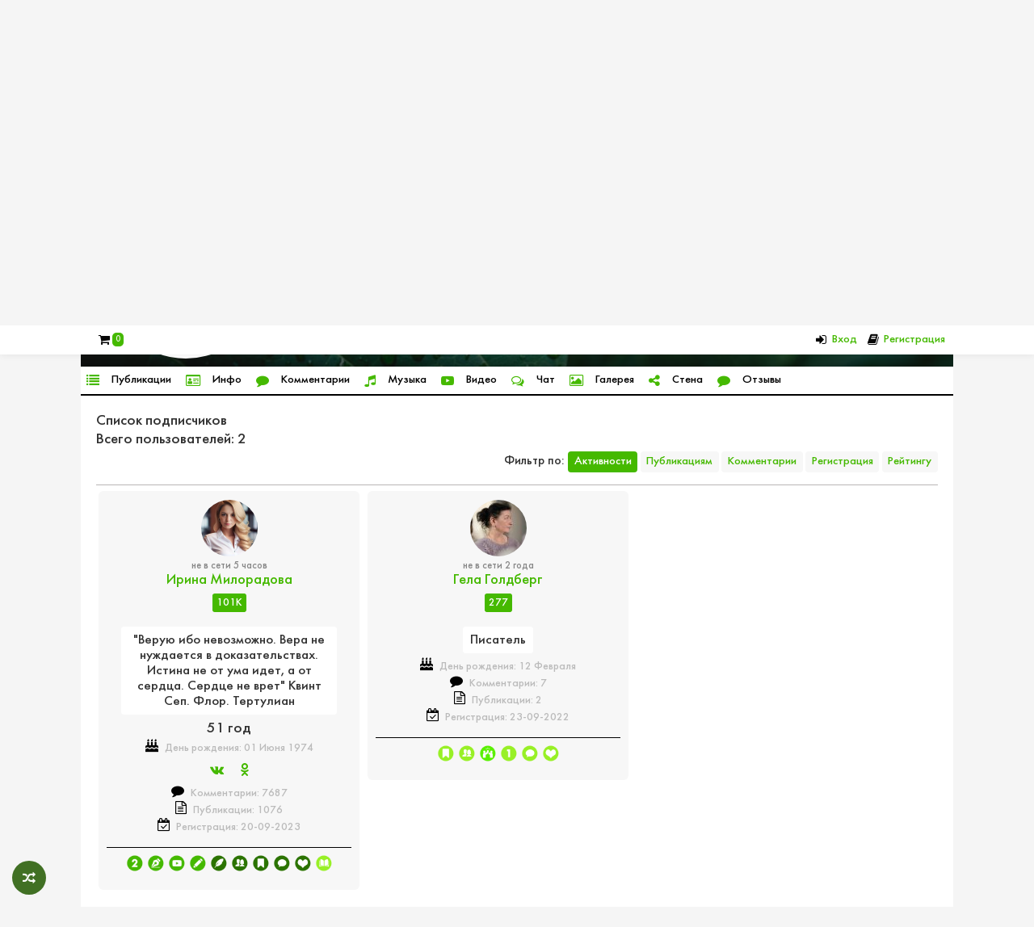

--- FILE ---
content_type: text/html; charset=UTF-8
request_url: https://litra.online/author/elena-kriukova/?tab=followers
body_size: 22664
content:
<!doctype html>
<html lang="ru-RU" >
<head>
	<meta charset="UTF-8" />
	<meta name="viewport" content="width=device-width, initial-scale=1" />
	<meta name="referrer" content="origin"/>
	<meta name="zen-verification" content="AOnb7Xst6UjgjkrvudwdSrRrEtslNPMf00fDlcdVOSM1wNY78qYmCBwPkfoQheFV" />
		<link rel="stylesheet"  href="https://litra.online/wp-content/themes/litra/wprecall.css" media="all" />
	<!--	 <script src='https://litra.online/wp-includes/js/tinymce/tinymce.min.js' id='wp-tinymce-root-js'></script>-->

	
   
	<meta name='robots' content='index, follow, max-image-preview:large, max-snippet:-1, max-video-preview:-1' />
<script>var max_comment_attachs = 1;</script>

	<!-- This site is optimized with the Yoast SEO plugin v26.7 - https://yoast.com/wordpress/plugins/seo/ -->
	<title>Елена Крюкова на Литра.Онлайн - Онлайн-дайджест авторских произведений</title>
	<meta name="description" content="Произведения автора Литры - Елена Крюкова . Современная русская авторская проза и поэзия онлайн и без регистрации. Публикуй стихи и прозу бесплатно. - Литра.Онлайн - Литературный сайт и журнал для публикации ваших стихов, малой прозы и книг. Читайте произведения современных авторов На Литре вы можете опубликовать стихи, рассказы, книги, вести блог, участвовать в литературных конкурсах, а также попасть на страницы нашего бумажного журнала. Присоединяйтесь к поэтам, писателям, критикам!" />
	<link rel="canonical" href="https://litra.online/author/elena-kriukova/" />
	<meta property="og:locale" content="ru_RU" />
	<meta property="og:type" content="profile" />
	<meta property="og:title" content="Елена Крюкова на Литра.Онлайн - Онлайн-дайджест авторских произведений" />
	<meta property="og:description" content="Произведения автора Литры - Елена Крюкова . Современная русская авторская проза и поэзия онлайн и без регистрации. Публикуй стихи и прозу бесплатно. - Литра.Онлайн - Литературный сайт и журнал для публикации ваших стихов, малой прозы и книг. Читайте произведения современных авторов На Литре вы можете опубликовать стихи, рассказы, книги, вести блог, участвовать в литературных конкурсах, а также попасть на страницы нашего бумажного журнала. Присоединяйтесь к поэтам, писателям, критикам!" />
	<meta property="og:url" content="https://litra.online/author/elena-kriukova/" />
	<meta property="og:site_name" content="Литра.Онлайн" />
	<meta property="og:image" content="https://litra.online/wp-content/uploads/rcl-uploads/avatars/1788.jpg?ver=1657916901" />
	<meta name="twitter:card" content="summary_large_image" />
	<script type="application/ld+json" class="yoast-schema-graph">{"@context":"https://schema.org","@graph":[{"@type":"ProfilePage","@id":"https://litra.online/author/elena-kriukova/","url":"https://litra.online/author/elena-kriukova/","name":"Елена Крюкова на Литра.Онлайн - Онлайн-дайджест авторских произведений","isPartOf":{"@id":"https://litra.online/#website"},"primaryImageOfPage":{"@id":"https://litra.online/author/elena-kriukova/#primaryimage"},"image":{"@id":"https://litra.online/author/elena-kriukova/#primaryimage"},"thumbnailUrl":"https://litra.online/wp-content/uploads/2025/12/e-kryukova-pobeg-oblozhka-scaled.jpg","description":"Произведения автора Литры - Елена Крюкова . Современная русская авторская проза и поэзия онлайн и без регистрации. Публикуй стихи и прозу бесплатно. - Литра.Онлайн - Литературный сайт и журнал для публикации ваших стихов, малой прозы и книг. Читайте произведения современных авторов На Литре вы можете опубликовать стихи, рассказы, книги, вести блог, участвовать в литературных конкурсах, а также попасть на страницы нашего бумажного журнала. Присоединяйтесь к поэтам, писателям, критикам!","breadcrumb":{"@id":"https://litra.online/author/elena-kriukova/#breadcrumb"},"inLanguage":"ru-RU","potentialAction":[{"@type":"ReadAction","target":["https://litra.online/author/elena-kriukova/"]}]},{"@type":"ImageObject","inLanguage":"ru-RU","@id":"https://litra.online/author/elena-kriukova/#primaryimage","url":"https://litra.online/wp-content/uploads/2025/12/e-kryukova-pobeg-oblozhka-scaled.jpg","contentUrl":"https://litra.online/wp-content/uploads/2025/12/e-kryukova-pobeg-oblozhka-scaled.jpg","width":1794,"height":2560,"caption":"rcl-uploader:post_thumbnail"},{"@type":"BreadcrumbList","@id":"https://litra.online/author/elena-kriukova/#breadcrumb","itemListElement":[{"@type":"ListItem","position":1,"name":"Главная страница","item":"https://litra.online/"},{"@type":"ListItem","position":2,"name":"Елена Крюкова"}]},{"@type":"WebSite","@id":"https://litra.online/#website","url":"https://litra.online/","name":"Литра.Онлайн","description":"Онлайн-дайджест литературных произведений современных писателей и поэтов. Литературный сайт для всех.","publisher":{"@id":"https://litra.online/#organization"},"potentialAction":[{"@type":"SearchAction","target":{"@type":"EntryPoint","urlTemplate":"https://litra.online/?s={search_term_string}"},"query-input":{"@type":"PropertyValueSpecification","valueRequired":true,"valueName":"search_term_string"}}],"inLanguage":"ru-RU"},{"@type":"Organization","@id":"https://litra.online/#organization","name":"Литра.Онлайн","url":"https://litra.online/","logo":{"@type":"ImageObject","inLanguage":"ru-RU","@id":"https://litra.online/#/schema/logo/image/","url":"https://litra.online/wp-content/uploads/2020/04/120.jpg","contentUrl":"https://litra.online/wp-content/uploads/2020/04/120.jpg","width":120,"height":120,"caption":"Литра.Онлайн"},"image":{"@id":"https://litra.online/#/schema/logo/image/"},"sameAs":["https://www.facebook.com/litraonlineofficial","https://www.instagram.com/litra.online/","https://zen.yandex.ru/litraonlineru","https://vk.com/litraonlineofficial","https://ok.ru/group/64857227984952","https://t.me/litraonline2"]},{"@type":"Person","@id":"https://litra.online/#/schema/person/aaf1588bd88d8fb4d2b45864451a6e88","name":"Елена Крюкова","image":{"@type":"ImageObject","inLanguage":"ru-RU","@id":"https://litra.online/#/schema/person/image/","url":"https://litra.online/wp-content/uploads/rcl-uploads/avatars/1788-100x100.jpg?ver=1657917000","contentUrl":"https://litra.online/wp-content/uploads/rcl-uploads/avatars/1788-100x100.jpg?ver=1657917000","caption":"Елена Крюкова"},"description":"поэт, прозаик, культуролог","sameAs":["https://www.facebook.com/elena.kriukova.5"],"mainEntityOfPage":{"@id":"https://litra.online/author/elena-kriukova/"}}]}</script>
	<!-- / Yoast SEO plugin. -->


<style id='wp-img-auto-sizes-contain-inline-css'>
img:is([sizes=auto i],[sizes^="auto," i]){contain-intrinsic-size:3000px 1500px}
/*# sourceURL=wp-img-auto-sizes-contain-inline-css */
</style>
<style id='classic-theme-styles-inline-css'>
/*! This file is auto-generated */
.wp-block-button__link{color:#fff;background-color:#32373c;border-radius:9999px;box-shadow:none;text-decoration:none;padding:calc(.667em + 2px) calc(1.333em + 2px);font-size:1.125em}.wp-block-file__button{background:#32373c;color:#fff;text-decoration:none}
/*# sourceURL=/wp-includes/css/classic-themes.min.css */
</style>
<link rel='stylesheet' id='cwp-style-css' href='https://litra.online/wp-content/plugins/comments-widget-plus/assets/css/cwp.css?ver=1.3' media='all' />
<link rel='stylesheet' id='complaint_css-css' href='https://litra.online/wp-content/plugins/complaint/css/complaint_css.css?ver=6.9' media='all' />
<link rel='stylesheet' id='contact-form-7-css' href='https://litra.online/wp-content/plugins/contact-form-7/includes/css/styles.css?ver=6.1.4' media='all' />
<link rel='stylesheet' id='wpa-css-css' href='https://litra.online/wp-content/plugins/honeypot/includes/css/wpa.css?ver=2.3.04' media='all' />
<link rel='stylesheet' id='woocommerce-layout-css' href='https://litra.online/wp-content/plugins/woocommerce/assets/css/woocommerce-layout.css?ver=10.4.3' media='all' />
<link rel='stylesheet' id='woocommerce-smallscreen-css' href='https://litra.online/wp-content/plugins/woocommerce/assets/css/woocommerce-smallscreen.css?ver=10.4.3' media='only screen and (max-width: 768px)' />
<link rel='stylesheet' id='woocommerce-general-css' href='https://litra.online/wp-content/plugins/woocommerce/assets/css/woocommerce.css?ver=10.4.3' media='all' />
<style id='woocommerce-inline-inline-css'>
.woocommerce form .form-row .required { visibility: visible; }
/*# sourceURL=woocommerce-inline-inline-css */
</style>
<link rel='stylesheet' id='rcl-awesome-css' href='https://litra.online/wp-content/plugins/wp-recall/assets/rcl-awesome/rcl-awesome.min.css?ver=16.26.5' media='all' />
<link rel='stylesheet' id='rcl-header-css' href='https://litra.online/wp-content/uploads/rcl-uploads/css/355d4bb9ba7650d213298cef61264cb6.css?ver=16.26.5' media='all' />
<link rel='stylesheet' id='wp-show-posts-css' href='https://litra.online/wp-content/plugins/wp-show-posts/css/wp-show-posts-min.css?ver=1.1.6' media='all' />
<link rel='stylesheet' id='twenty-twenty-one-style-css' href='https://litra.online/wp-content/themes/litra/style.css?ver=1.5' media='all' />
<style id='twenty-twenty-one-style-inline-css'>
.pf { font-family: 'Helvetica Neue',Helvetica,'Segoe UI',Arial,sans-serif; }
:root{--global--color-background: #f5f5f5;--global--color-primary: #000;--global--color-secondary: #000;--button--color-background: #000;--button--color-text-hover: #000;}
/*# sourceURL=twenty-twenty-one-style-inline-css */
</style>
<link rel='stylesheet' id='twenty-twenty-one-print-style-css' href='https://litra.online/wp-content/themes/litra/assets/css/print.css?ver=1.5' media='print' />
<link rel='stylesheet' id='mycred-front-css' href='https://litra.online/wp-content/plugins/mycred/assets/css/mycred-front.css?ver=2.9.7.3' media='all' />
<link rel='stylesheet' id='mycred-social-share-icons-css' href='https://litra.online/wp-content/plugins/mycred/assets/css/mycred-social-icons.css?ver=2.9.7.3' media='all' />
<link rel='stylesheet' id='mycred-social-share-style-css' href='https://litra.online/wp-content/plugins/mycred/assets/css/mycred-social-share.css?ver=2.9.7.3' media='all' />
<script src="//code.highcharts.com/highcharts.js?ver=6.9" id="newscript-js"></script>
<script src="https://litra.online/wp-includes/js/jquery/jquery.min.js?ver=3.7.1" id="jquery-core-js"></script>
<script src="https://litra.online/wp-includes/js/jquery/jquery-migrate.min.js?ver=3.4.1" id="jquery-migrate-js"></script>
<script src="https://litra.online/wp-content/plugins/woocommerce/assets/js/jquery-blockui/jquery.blockUI.min.js?ver=2.7.0-wc.10.4.3" id="wc-jquery-blockui-js" defer data-wp-strategy="defer"></script>
<script id="wc-add-to-cart-js-extra">
var wc_add_to_cart_params = {"ajax_url":"/wp-admin/admin-ajax.php","wc_ajax_url":"/?wc-ajax=%%endpoint%%","i18n_view_cart":"\u041f\u0440\u043e\u0441\u043c\u043e\u0442\u0440 \u043a\u043e\u0440\u0437\u0438\u043d\u044b","cart_url":"https://litra.online/vasha-korzina/","is_cart":"","cart_redirect_after_add":"no"};
//# sourceURL=wc-add-to-cart-js-extra
</script>
<script src="https://litra.online/wp-content/plugins/woocommerce/assets/js/frontend/add-to-cart.min.js?ver=10.4.3" id="wc-add-to-cart-js" defer data-wp-strategy="defer"></script>
<script src="https://litra.online/wp-content/plugins/woocommerce/assets/js/js-cookie/js.cookie.min.js?ver=2.1.4-wc.10.4.3" id="wc-js-cookie-js" defer data-wp-strategy="defer"></script>
<script id="woocommerce-js-extra">
var woocommerce_params = {"ajax_url":"/wp-admin/admin-ajax.php","wc_ajax_url":"/?wc-ajax=%%endpoint%%","i18n_password_show":"\u041f\u043e\u043a\u0430\u0437\u0430\u0442\u044c \u043f\u0430\u0440\u043e\u043b\u044c","i18n_password_hide":"\u0421\u043a\u0440\u044b\u0442\u044c \u043f\u0430\u0440\u043e\u043b\u044c"};
//# sourceURL=woocommerce-js-extra
</script>
<script src="https://litra.online/wp-content/plugins/woocommerce/assets/js/frontend/woocommerce.min.js?ver=10.4.3" id="woocommerce-js" defer data-wp-strategy="defer"></script>
<script id="rcl-core-scripts-js-extra">
var Rcl = {"ajaxurl":"https://litra.online/wp-admin/admin-ajax.php","wpurl":"https://litra.online","rcl_url":"https://litra.online/wp-content/plugins/wp-recall/","user_ID":"0","nonce":"30f106381d","local":{"save":"\u0421\u043e\u0445\u0440\u0430\u043d\u0438\u0442\u044c","close":"\u0417\u0430\u043a\u0440\u044b\u0442\u044c","wait":"\u041f\u043e\u0434\u043e\u0436\u0434\u0438\u0442\u0435","preview":"\u041f\u0440\u0435\u0434\u043f\u0440\u043e\u0441\u043c\u043e\u0442\u0440","error":"\u041e\u0448\u0438\u0431\u043a\u0430","loading":"\u0417\u0430\u0433\u0440\u0443\u0437\u043a\u0430","upload":"\u0417\u0430\u0433\u0440\u0443\u0437\u0438\u0442\u044c","cancel":"\u041e\u0442\u043c\u0435\u043d\u0430","publish":"\u041f\u0443\u0431\u043b\u0438\u043a\u043e\u0432\u0430\u0442\u044c","save_draft":"\u0421\u043e\u0445\u0440\u0430\u043d\u0438\u0442\u044c \u043a\u0430\u043a \u0447\u0435\u0440\u043d\u043e\u0432\u0438\u043a","edit":"\u0420\u0435\u0434\u0430\u043a\u0442\u0438\u0440\u043e\u0432\u0430\u0442\u044c","edit_box_title":"\u0411\u044b\u0441\u0442\u0440\u043e\u0435 \u0440\u0435\u0434\u0430\u043a\u0442\u0438\u0440\u043e\u0432\u0430\u043d\u0438\u0435","allowed_downloads":"\u041f\u0440\u0435\u0432\u044b\u0448\u0435\u043d\u043e \u043c\u0430\u0441\u0438\u043c\u0430\u043b\u044c\u043d\u043e\u0435 \u043a\u043e\u043b-\u0432\u043e \u0444\u0430\u0439\u043b\u043e\u0432 \u0434\u043b\u044f \u0437\u0430\u0433\u0440\u0443\u0437\u043a\u0438! \u041c\u0430\u043a\u0441:","upload_size_public":"\u041f\u0440\u0435\u0432\u044b\u0448\u0435\u043d \u043c\u0430\u043a\u0441\u0438\u043c\u0430\u043b\u044c\u043d\u044b\u0439 \u0440\u0430\u0437\u043c\u0435\u0440 \u0444\u0430\u0439\u043b\u0430! \u041c\u0430\u043a\u0441:","empty_mess":"\u041d\u0430\u043f\u0438\u0448\u0438\u0442\u0435 \u0445\u043e\u0442\u044c \u0447\u0442\u043e-\u0442\u043e","max_words":"\u041f\u0440\u0435\u0432\u044b\u0448\u0435\u043d \u043c\u0430\u043a\u0441\u0438\u043c\u0430\u043b\u044c\u043d\u044b\u0439 \u0440\u0430\u0437\u043c\u0435\u0440 \u0441\u043e\u043e\u0431\u0449\u0435\u043d\u0438\u044f","upload_size_chat":"\u041f\u0440\u0435\u0432\u044b\u0448\u0435\u043d \u043c\u0430\u0441\u0438\u043c\u0430\u043b\u044c\u043d\u044b\u0439 \u0440\u0430\u0437\u043c\u0435\u0440 \u0444\u0430\u0439\u043b\u0430! \u041c\u0430\u043a\u0441. 10 \u041c\u0411","no_repeat_pass":"\u041f\u043e\u0432\u0442\u043e\u0440 \u043f\u0430\u0440\u043e\u043b\u044f \u043d\u0435 \u0432\u0435\u0440\u043d\u044b\u0439!","exceeds_sound_size":"Exceeds the maximum size for a file! Max. 12 MB","title_user_info":"\u041f\u043e\u0434\u0440\u043e\u0431\u043d\u0430\u044f \u0438\u043d\u0444\u043e\u0440\u043c\u0430\u0446\u0438\u044f","pass0":"\u041e\u0447\u0435\u043d\u044c \u0441\u043b\u0430\u0431\u044b\u0439","pass1":"\u0421\u043b\u0430\u0431\u044b\u0439","pass2":"\u0425\u0443\u0436\u0435 \u0441\u0440\u0435\u0434\u043d\u0435\u0433\u043e","pass3":"\u0421\u0440\u0435\u0434\u043d\u0438\u0439","pass4":"\u041d\u0430\u0434\u0435\u0436\u043d\u044b\u0439","pass5":"\u0421\u0438\u043b\u044c\u043d\u044b\u0439"},"mobile":"0","https":"1","errors":{"required":"\u0417\u0430\u043f\u043e\u043b\u043d\u0438\u0442\u0435 \u0432\u0441\u0435 \u043e\u0431\u044f\u0437\u0430\u0442\u0435\u043b\u044c\u043d\u044b\u0435 \u043f\u043e\u043b\u044f","pattern":"\u0423\u043a\u0430\u0436\u0438\u0442\u0435 \u0434\u0430\u043d\u043d\u044b\u0435 \u0432 \u0442\u0440\u0435\u0431\u0443\u0435\u043c\u043e\u043c \u0444\u043e\u0440\u043c\u0430\u0442\u0435","number_range":"\u0423\u043a\u0430\u0436\u0438\u0442\u0435 \u0447\u0438\u0441\u043b\u043e \u0432 \u043f\u0440\u0435\u0434\u0435\u043b\u0430\u0445 \u0440\u0430\u0437\u0440\u0435\u0448\u0435\u043d\u043d\u043e\u0433\u043e \u0434\u0438\u0430\u043f\u0430\u0437\u043e\u043d\u0430","file_max_size":"\u0420\u0430\u0437\u043c\u0435\u0440 \u0444\u0430\u0439\u043b\u0430 \u043f\u0440\u0435\u0432\u044b\u0448\u0435\u043d","file_min_size":"\u041d\u0435\u0434\u043e\u0441\u0442\u0430\u0442\u043e\u0447\u043d\u044b\u0439 \u0440\u0430\u0437\u043c\u0435\u0440 \u0438\u0437\u043e\u0431\u0440\u0430\u0436\u0435\u043d\u0438\u044f","file_max_num":"\u041a\u043e\u043b\u0438\u0447\u0435\u0441\u0442\u0432\u043e \u0444\u0430\u0439\u043b\u043e\u0432 \u043f\u0440\u0435\u0432\u044b\u0448\u0435\u043d\u043e","file_accept":"\u041d\u0435\u0432\u0435\u0440\u043d\u044b\u0439 \u0442\u0438\u043f \u0444\u0430\u0439\u043b\u0430","cats_important":"\u0412\u044b\u0431\u0440\u0430\u0442\u044c \u043a\u0430\u0442\u0435\u0433\u043e\u0440\u0438\u044e"},"bookmarks":{"groups":[],"url_page":"litra.online%2Fauthor%2Felena-kriukova%2F%3Ftab%3Dfollowers"},"chat":{"sounds":"https://litra.online/wp-content/wp-recall/add-on/rcl-chat/sounds/","delay":"15","inactivity":"10","file_size":"10"},"soundplay":{"max_size":12582912,"max_files":"10"},"post_ID":"236589","office_ID":"1788"};
//# sourceURL=rcl-core-scripts-js-extra
</script>
<script src="https://litra.online/wp-content/plugins/wp-recall/assets/js/core.js?ver=16.26.5" id="rcl-core-scripts-js"></script>
<script src="https://litra.online/wp-content/uploads/rcl-uploads/js/37e9283c96c366912e1c1c2a9ea3035d.js?ver=16.26.5" id="rcl-header-scripts-js"></script>
<link rel="https://api.w.org/" href="https://litra.online/wp-json/" /><link rel="alternate" title="JSON" type="application/json" href="https://litra.online/wp-json/wp/v2/users/1788" />
<script>var maxSizeVideo = 9999;</script>	<noscript><style>.woocommerce-product-gallery{ opacity: 1 !important; }</style></noscript>
	<style id="custom-background-css">
body.custom-background { background-color: #f5f5f5; }
</style>
	<link rel="icon" href="https://litra.online/wp-content/uploads/2018/12/cropped-litra-2-32x32.jpg" sizes="32x32" />
<link rel="icon" href="https://litra.online/wp-content/uploads/2018/12/cropped-litra-2-192x192.jpg" sizes="192x192" />
<link rel="apple-touch-icon" href="https://litra.online/wp-content/uploads/2018/12/cropped-litra-2-180x180.jpg" />
<meta name="msapplication-TileImage" content="https://litra.online/wp-content/uploads/2018/12/cropped-litra-2-270x270.jpg" />
<style>a.recall-button,span.recall-button,.recall-button.rcl-upload-button,input[type="submit"].recall-button,input[type="submit"] .recall-button,input[type="button"].recall-button,input[type="button"] .recall-button,a.recall-button:hover,.recall-button.rcl-upload-button:hover,input[type="submit"].recall-button:hover,input[type="submit"] .recall-button:hover,input[type="button"].recall-button:hover,input[type="button"] .recall-button:hover{background: rgb(255, 255, 255);}a.recall-button.active,a.recall-button.active:hover,a.recall-button.filter-active,a.recall-button.filter-active:hover,a.data-filter.filter-active,a.data-filter.filter-active:hover{background: rgba(255, 255, 255, 0.4);}.rcl_preloader i{color:rgb(255,255,255);}.rcl-user-details .status-user-rcl::before{border-left-color:rgb(255,255,255);}.rows-list .status-user-rcl::before{border-top-color:rgb(255,255,255);}.status-user-rcl{border-color:rgb(255,255,255);}.rcl-field-input input[type="checkbox"]:checked + label.block-label::before,.rcl-field-input input[type="radio"]:checked + label.block-label::before{background:rgb(255,255,255);border-color:rgb(255,255,255);}body .rcl-bttn.rcl-bttn__type-primary {background-color: rgb(255,255,255);}.rcl-bttn.rcl-bttn__type-primary.rcl-bttn__active {background-color: rgba(255, 255, 255, 0.4);}.rcl-bttn.rcl-bttn__type-simple.rcl-bttn__active {box-shadow: 0 -5px 0 -3px rgb(255, 255, 255) inset;}body .rcl-bttn.rcl-bttn__type-primary {color: #fff;}body .rcl-bttn,.rcl-bttn.rcl-bttn__size-small {font-size: 12.04px;}.rcl-bttn.rcl-bttn__size-standart {font-size: 14px;}.rcl-bttn.rcl-bttn__size-medium {font-size: 16.24px;}.rcl-bttn__type-clear.rcl-bttn__mod-only-icon.rcl-bttn__size-medium,.rcl-bttn.rcl-bttn__size-large {font-size: 18.62px;}.rcl-bttn.rcl-bttn__size-big {font-size: 21px;}.rcl-bttn__type-clear.rcl-bttn__mod-only-icon.rcl-bttn__size-large {font-size: 23.24px;}.rcl-bttn__type-clear.rcl-bttn__mod-only-icon.rcl-bttn__size-big {font-size: 28px;}:root{--rclText:#000;;--rclHex:#ffffff;--rclRgb:255,255,255;--rclRgbDark:115,115,115;--rclRgbLight:357,357,357;--rclRgbFlip:0,0,0;}#lk-conteyner{background-image: url(https://litra.online/wp-content/uploads/2022/04/rcl-default-cover-1024x684.jpg?vers=1657915375);}#lk-menu a:hover {background: rgba(230, 230, 230, 1);}#lk-menu a.active:hover {background: rgba(255, 255, 255, 0.4);}.fpss_closed {align-items: center;display: flex;white-space: nowrap;}.fpss_closed .rcli {color: #d03d3d;font-size: 14px;margin: 0 8px 0 0;}.rcl_author_postlist .rcl-table__row:not(.rcl-table__row-header) > div:nth-child(2) a {flex-grow: 1;}.rcl_author_postlist .rcl-table__row:not(.rcl-table__row-header) > div:nth-child(2) .rating-rcl {order: 1;}.rcl-chat .message-box::before{border-right-color:rgba(255,255,255,0.15);}.rcl-chat .message-box{background:rgba(255,255,255,0.15);}.rcl-chat .nth .message-box::before{border-right-color:rgba(255,255,255,0.35);}.rcl-chat .nth .message-box {background:rgba(255,255,255,0.35);}#pv_wpr_table a:hover {text-decoration: underline;}.pv_wpr_total {align-items: center;display: flex;white-space: nowrap;}.pv_wpr_total .rcli {color: #2eae5c;font-size: 1em;margin: 0 6px 0 0;}.pv_wpr_type {align-self: center;color: #999;}.rcl_author_postlist .rcl-table__row:not(.rcl-table__row-header) > div:nth-child(2) a {flex-grow: 1;}.rcl_author_postlist .rcl-table__row:not(.rcl-table__row-header) > div:nth-child(2) .rating-rcl {order: 1;}html {margin-top:36px !important;}* html body {margin-top:36px !important;}</style>
	<link rel="stylesheet"  href="https://litra.online/wp-content/themes/litra/litra.css" media="all" />
	<!-- Yandex.RTB -->
<script>window.yaContextCb=window.yaContextCb||[]</script>
<script src="https://yandex.ru/ads/system/context.js" async></script>
<link rel='stylesheet' id='wc-blocks-style-css' href='https://litra.online/wp-content/plugins/woocommerce/assets/client/blocks/wc-blocks.css?ver=wc-10.4.3' media='all' />
<style id='global-styles-inline-css'>
:root{--wp--preset--aspect-ratio--square: 1;--wp--preset--aspect-ratio--4-3: 4/3;--wp--preset--aspect-ratio--3-4: 3/4;--wp--preset--aspect-ratio--3-2: 3/2;--wp--preset--aspect-ratio--2-3: 2/3;--wp--preset--aspect-ratio--16-9: 16/9;--wp--preset--aspect-ratio--9-16: 9/16;--wp--preset--color--black: #000000;--wp--preset--color--cyan-bluish-gray: #abb8c3;--wp--preset--color--white: #FFFFFF;--wp--preset--color--pale-pink: #f78da7;--wp--preset--color--vivid-red: #cf2e2e;--wp--preset--color--luminous-vivid-orange: #ff6900;--wp--preset--color--luminous-vivid-amber: #fcb900;--wp--preset--color--light-green-cyan: #7bdcb5;--wp--preset--color--vivid-green-cyan: #00d084;--wp--preset--color--pale-cyan-blue: #8ed1fc;--wp--preset--color--vivid-cyan-blue: #0693e3;--wp--preset--color--vivid-purple: #9b51e0;--wp--preset--color--dark-gray: #28303D;--wp--preset--color--gray: #39414D;--wp--preset--color--green: #D1E4DD;--wp--preset--color--blue: #D1DFE4;--wp--preset--color--purple: #D1D1E4;--wp--preset--color--red: #E4D1D1;--wp--preset--color--orange: #E4DAD1;--wp--preset--color--yellow: #EEEADD;--wp--preset--gradient--vivid-cyan-blue-to-vivid-purple: linear-gradient(135deg,rgb(6,147,227) 0%,rgb(155,81,224) 100%);--wp--preset--gradient--light-green-cyan-to-vivid-green-cyan: linear-gradient(135deg,rgb(122,220,180) 0%,rgb(0,208,130) 100%);--wp--preset--gradient--luminous-vivid-amber-to-luminous-vivid-orange: linear-gradient(135deg,rgb(252,185,0) 0%,rgb(255,105,0) 100%);--wp--preset--gradient--luminous-vivid-orange-to-vivid-red: linear-gradient(135deg,rgb(255,105,0) 0%,rgb(207,46,46) 100%);--wp--preset--gradient--very-light-gray-to-cyan-bluish-gray: linear-gradient(135deg,rgb(238,238,238) 0%,rgb(169,184,195) 100%);--wp--preset--gradient--cool-to-warm-spectrum: linear-gradient(135deg,rgb(74,234,220) 0%,rgb(151,120,209) 20%,rgb(207,42,186) 40%,rgb(238,44,130) 60%,rgb(251,105,98) 80%,rgb(254,248,76) 100%);--wp--preset--gradient--blush-light-purple: linear-gradient(135deg,rgb(255,206,236) 0%,rgb(152,150,240) 100%);--wp--preset--gradient--blush-bordeaux: linear-gradient(135deg,rgb(254,205,165) 0%,rgb(254,45,45) 50%,rgb(107,0,62) 100%);--wp--preset--gradient--luminous-dusk: linear-gradient(135deg,rgb(255,203,112) 0%,rgb(199,81,192) 50%,rgb(65,88,208) 100%);--wp--preset--gradient--pale-ocean: linear-gradient(135deg,rgb(255,245,203) 0%,rgb(182,227,212) 50%,rgb(51,167,181) 100%);--wp--preset--gradient--electric-grass: linear-gradient(135deg,rgb(202,248,128) 0%,rgb(113,206,126) 100%);--wp--preset--gradient--midnight: linear-gradient(135deg,rgb(2,3,129) 0%,rgb(40,116,252) 100%);--wp--preset--gradient--purple-to-yellow: linear-gradient(160deg, #D1D1E4 0%, #EEEADD 100%);--wp--preset--gradient--yellow-to-purple: linear-gradient(160deg, #EEEADD 0%, #D1D1E4 100%);--wp--preset--gradient--green-to-yellow: linear-gradient(160deg, #D1E4DD 0%, #EEEADD 100%);--wp--preset--gradient--yellow-to-green: linear-gradient(160deg, #EEEADD 0%, #D1E4DD 100%);--wp--preset--gradient--red-to-yellow: linear-gradient(160deg, #E4D1D1 0%, #EEEADD 100%);--wp--preset--gradient--yellow-to-red: linear-gradient(160deg, #EEEADD 0%, #E4D1D1 100%);--wp--preset--gradient--purple-to-red: linear-gradient(160deg, #D1D1E4 0%, #E4D1D1 100%);--wp--preset--gradient--red-to-purple: linear-gradient(160deg, #E4D1D1 0%, #D1D1E4 100%);--wp--preset--font-size--small: 18px;--wp--preset--font-size--medium: 20px;--wp--preset--font-size--large: 24px;--wp--preset--font-size--x-large: 42px;--wp--preset--font-size--extra-small: 16px;--wp--preset--font-size--normal: 20px;--wp--preset--font-size--extra-large: 40px;--wp--preset--font-size--huge: 96px;--wp--preset--font-size--gigantic: 144px;--wp--preset--spacing--20: 0.44rem;--wp--preset--spacing--30: 0.67rem;--wp--preset--spacing--40: 1rem;--wp--preset--spacing--50: 1.5rem;--wp--preset--spacing--60: 2.25rem;--wp--preset--spacing--70: 3.38rem;--wp--preset--spacing--80: 5.06rem;--wp--preset--shadow--natural: 6px 6px 9px rgba(0, 0, 0, 0.2);--wp--preset--shadow--deep: 12px 12px 50px rgba(0, 0, 0, 0.4);--wp--preset--shadow--sharp: 6px 6px 0px rgba(0, 0, 0, 0.2);--wp--preset--shadow--outlined: 6px 6px 0px -3px rgb(255, 255, 255), 6px 6px rgb(0, 0, 0);--wp--preset--shadow--crisp: 6px 6px 0px rgb(0, 0, 0);}:where(.is-layout-flex){gap: 0.5em;}:where(.is-layout-grid){gap: 0.5em;}body .is-layout-flex{display: flex;}.is-layout-flex{flex-wrap: wrap;align-items: center;}.is-layout-flex > :is(*, div){margin: 0;}body .is-layout-grid{display: grid;}.is-layout-grid > :is(*, div){margin: 0;}:where(.wp-block-columns.is-layout-flex){gap: 2em;}:where(.wp-block-columns.is-layout-grid){gap: 2em;}:where(.wp-block-post-template.is-layout-flex){gap: 1.25em;}:where(.wp-block-post-template.is-layout-grid){gap: 1.25em;}.has-black-color{color: var(--wp--preset--color--black) !important;}.has-cyan-bluish-gray-color{color: var(--wp--preset--color--cyan-bluish-gray) !important;}.has-white-color{color: var(--wp--preset--color--white) !important;}.has-pale-pink-color{color: var(--wp--preset--color--pale-pink) !important;}.has-vivid-red-color{color: var(--wp--preset--color--vivid-red) !important;}.has-luminous-vivid-orange-color{color: var(--wp--preset--color--luminous-vivid-orange) !important;}.has-luminous-vivid-amber-color{color: var(--wp--preset--color--luminous-vivid-amber) !important;}.has-light-green-cyan-color{color: var(--wp--preset--color--light-green-cyan) !important;}.has-vivid-green-cyan-color{color: var(--wp--preset--color--vivid-green-cyan) !important;}.has-pale-cyan-blue-color{color: var(--wp--preset--color--pale-cyan-blue) !important;}.has-vivid-cyan-blue-color{color: var(--wp--preset--color--vivid-cyan-blue) !important;}.has-vivid-purple-color{color: var(--wp--preset--color--vivid-purple) !important;}.has-black-background-color{background-color: var(--wp--preset--color--black) !important;}.has-cyan-bluish-gray-background-color{background-color: var(--wp--preset--color--cyan-bluish-gray) !important;}.has-white-background-color{background-color: var(--wp--preset--color--white) !important;}.has-pale-pink-background-color{background-color: var(--wp--preset--color--pale-pink) !important;}.has-vivid-red-background-color{background-color: var(--wp--preset--color--vivid-red) !important;}.has-luminous-vivid-orange-background-color{background-color: var(--wp--preset--color--luminous-vivid-orange) !important;}.has-luminous-vivid-amber-background-color{background-color: var(--wp--preset--color--luminous-vivid-amber) !important;}.has-light-green-cyan-background-color{background-color: var(--wp--preset--color--light-green-cyan) !important;}.has-vivid-green-cyan-background-color{background-color: var(--wp--preset--color--vivid-green-cyan) !important;}.has-pale-cyan-blue-background-color{background-color: var(--wp--preset--color--pale-cyan-blue) !important;}.has-vivid-cyan-blue-background-color{background-color: var(--wp--preset--color--vivid-cyan-blue) !important;}.has-vivid-purple-background-color{background-color: var(--wp--preset--color--vivid-purple) !important;}.has-black-border-color{border-color: var(--wp--preset--color--black) !important;}.has-cyan-bluish-gray-border-color{border-color: var(--wp--preset--color--cyan-bluish-gray) !important;}.has-white-border-color{border-color: var(--wp--preset--color--white) !important;}.has-pale-pink-border-color{border-color: var(--wp--preset--color--pale-pink) !important;}.has-vivid-red-border-color{border-color: var(--wp--preset--color--vivid-red) !important;}.has-luminous-vivid-orange-border-color{border-color: var(--wp--preset--color--luminous-vivid-orange) !important;}.has-luminous-vivid-amber-border-color{border-color: var(--wp--preset--color--luminous-vivid-amber) !important;}.has-light-green-cyan-border-color{border-color: var(--wp--preset--color--light-green-cyan) !important;}.has-vivid-green-cyan-border-color{border-color: var(--wp--preset--color--vivid-green-cyan) !important;}.has-pale-cyan-blue-border-color{border-color: var(--wp--preset--color--pale-cyan-blue) !important;}.has-vivid-cyan-blue-border-color{border-color: var(--wp--preset--color--vivid-cyan-blue) !important;}.has-vivid-purple-border-color{border-color: var(--wp--preset--color--vivid-purple) !important;}.has-vivid-cyan-blue-to-vivid-purple-gradient-background{background: var(--wp--preset--gradient--vivid-cyan-blue-to-vivid-purple) !important;}.has-light-green-cyan-to-vivid-green-cyan-gradient-background{background: var(--wp--preset--gradient--light-green-cyan-to-vivid-green-cyan) !important;}.has-luminous-vivid-amber-to-luminous-vivid-orange-gradient-background{background: var(--wp--preset--gradient--luminous-vivid-amber-to-luminous-vivid-orange) !important;}.has-luminous-vivid-orange-to-vivid-red-gradient-background{background: var(--wp--preset--gradient--luminous-vivid-orange-to-vivid-red) !important;}.has-very-light-gray-to-cyan-bluish-gray-gradient-background{background: var(--wp--preset--gradient--very-light-gray-to-cyan-bluish-gray) !important;}.has-cool-to-warm-spectrum-gradient-background{background: var(--wp--preset--gradient--cool-to-warm-spectrum) !important;}.has-blush-light-purple-gradient-background{background: var(--wp--preset--gradient--blush-light-purple) !important;}.has-blush-bordeaux-gradient-background{background: var(--wp--preset--gradient--blush-bordeaux) !important;}.has-luminous-dusk-gradient-background{background: var(--wp--preset--gradient--luminous-dusk) !important;}.has-pale-ocean-gradient-background{background: var(--wp--preset--gradient--pale-ocean) !important;}.has-electric-grass-gradient-background{background: var(--wp--preset--gradient--electric-grass) !important;}.has-midnight-gradient-background{background: var(--wp--preset--gradient--midnight) !important;}.has-small-font-size{font-size: var(--wp--preset--font-size--small) !important;}.has-medium-font-size{font-size: var(--wp--preset--font-size--medium) !important;}.has-large-font-size{font-size: var(--wp--preset--font-size--large) !important;}.has-x-large-font-size{font-size: var(--wp--preset--font-size--x-large) !important;}
/*# sourceURL=global-styles-inline-css */
</style>
<link rel='stylesheet' id='rcl-footer-css' href='https://litra.online/wp-content/uploads/rcl-uploads/css/80b4d7d1d821555c28a4c4cc642150c5.css?ver=16.26.5' media='all' />
</head>

<body class="archive author author-elena-kriukova author-1788 custom-background wp-custom-logo wp-embed-responsive wp-theme-litra theme-litra woocommerce-no-js uit_run is-light-theme has-background-white no-js hfeed has-main-navigation">
<div id="page" class="site">
	<!--<a class="skip-link screen-reader-text" href="#content"><php esc_html_e( 'Skip to content', 'twentytwentyone' ); ?></a>-->

	
<header id="masthead" class="site-header has-logo has-title-and-tagline has-menu">

	
<a class="logo" title="Литра.Онлайн" href="https://litra.online/"><a href="https://litra.online/" class="custom-logo-link" rel="home"><img width="592" height="157" src="https://litra.online/wp-content/uploads/2020/08/cropped-cropped-newlogo.png" class="custom-logo" alt="Литра.Онлайн" decoding="async" fetchpriority="high" srcset="https://litra.online/wp-content/uploads/2020/08/cropped-cropped-newlogo.png 592w, https://litra.online/wp-content/uploads/2020/08/cropped-cropped-newlogo-400x106.png 400w" sizes="(max-width: 592px) 100vw, 592px" /></a></a>
<span class="slogan">Литра.Онлайн<br />Дайджест произведений современных авторов</span>


	
	<nav id="site-navigation" class="primary-navigation" aria-label="Основное меню">
		<div class="menu-button-container">
			<button id="primary-mobile-menu" class="button" aria-controls="primary-menu-list" aria-expanded="false">
				<span class="dropdown-icon open">Меню					<svg class="svg-icon" width="24" height="24" aria-hidden="true" role="img" focusable="false" viewBox="0 0 24 24" fill="none" xmlns="http://www.w3.org/2000/svg"><path fill-rule="evenodd" clip-rule="evenodd" d="M4.5 6H19.5V7.5H4.5V6ZM4.5 12H19.5V13.5H4.5V12ZM19.5 18H4.5V19.5H19.5V18Z" fill="currentColor"/></svg>				</span>
				<span class="dropdown-icon close">Закрыть					<svg class="svg-icon" width="24" height="24" aria-hidden="true" role="img" focusable="false" viewBox="0 0 24 24" fill="none" xmlns="http://www.w3.org/2000/svg"><path fill-rule="evenodd" clip-rule="evenodd" d="M12 10.9394L5.53033 4.46973L4.46967 5.53039L10.9393 12.0001L4.46967 18.4697L5.53033 19.5304L12 13.0607L18.4697 19.5304L19.5303 18.4697L13.0607 12.0001L19.5303 5.53039L18.4697 4.46973L12 10.9394Z" fill="currentColor"/></svg>				</span>
			</button><!-- #primary-mobile-menu -->
		</div><!-- .menu-button-container -->
		<div class="primary-menu-container"><ul id="primary-menu-list" class="menu-wrapper"><li id="menu-item-1170" class="menu-item menu-item-type-taxonomy menu-item-object-category menu-item-1170"><a href="https://litra.online/poems/">Стихи<p class="menu-item-description"><span>Поэзия наших читателей</span></p></a></li>
<li id="menu-item-280" class="menu-item menu-item-type-taxonomy menu-item-object-category menu-item-280"><a href="https://litra.online/proza/">Проза<p class="menu-item-description"><span>Публикации авторов</span></p></a></li>
<li id="menu-item-3466" class="menu-item menu-item-type-taxonomy menu-item-object-category menu-item-3466"><a href="https://litra.online/books/">Книги<p class="menu-item-description"><span>Книги наших авторов</span></p></a></li>
<li id="menu-item-20202" class="menu-item menu-item-type-custom menu-item-object-custom menu-item-20202"><a href="https://litra.online/blogs/">Блоги</a></li>
<li id="menu-item-87499" class="menu-item menu-item-type-post_type menu-item-object-page menu-item-87499"><a href="https://litra.online/litra_mag/">Журнал</a></li>
<li id="menu-item-190401" class="menu-item menu-item-type-post_type menu-item-object-page menu-item-190401"><a href="https://litra.online/magazin/">Магазин</a></li>
<li id="menu-item-84970" class="menu-item menu-item-type-post_type menu-item-object-page menu-item-84970"><a href="https://litra.online/contest/">Конкурсы</a></li>
<li id="menu-item-71094" class="menu-item menu-item-type-post_type menu-item-object-page menu-item-71094"><a href="https://litra.online/authors/">Авторы</a></li>
<li id="menu-item-71102" class="menu-item menu-item-type-post_type menu-item-object-page menu-item-71102"><a href="https://litra.online/video/">Видео</a></li>
<li id="menu-item-109978" class="menu-item menu-item-type-taxonomy menu-item-object-category menu-item-109978"><a href="https://litra.online/news/">Новости</a></li>
<li id="menu-item-95882" class="menu-item menu-item-type-post_type menu-item-object-page menu-item-95882"><a href="https://litra.online/audio/">Аудиозаписи</a></li>
</ul></div>	</nav><!-- #site-navigation -->

</header><!-- #masthead -->

	<div id="content" class="site-content">

		<div id="primary" class="content-area">
			<main id="main" class="site-main">

	<div id="primary" class="content-area">
		<div id="content" class="site-content elementor-section elementor-section-boxed" role="main">
		<div class="elementor-container elementor-column-gap-no">
<div class="rcl-notice rcl-notice__type-success rcl-notice__border"><i class="rcli fa-hand-pointer-o" aria-hidden="true"></i><div class="rcl-notice__text">Елена Крюкова знаком вам? <a href="#" class="rcl-login"><span>Войдите</span></a> на сайт и вы сможете добавить его в друзья</div></div>
    <div id="rcl-office" class="wprecallblock rcl-office office-sunshine visitor-guest horizontal-menu" data-account="1788">

		
		<div id="lk-conteyner">
	<div class="cab_header">
			</div>
	<div class="cab_content">
		<div class="cab_center">
			<div class="lk-sidebar">
				    <div id="rcl-avatar">
		<span class="avatar-image">
			<img alt='' src='https://litra.online/wp-content/uploads/rcl-uploads/avatars/1788-300x300.jpg?ver=1657916953' srcset='https://litra.online/wp-content/uploads/rcl-uploads/avatars/1788.jpg?ver=1657916901 2x' class='avatar avatar-200 photo avatar-default' height='200' width='200' decoding='async'/>			<span id="avatar-upload-progress"><span></span></span>
		</span>
		<a title="Увеличить аватар" data-zoom="https://litra.online/wp-content/uploads/rcl-uploads/avatars/1788.jpg" onclick="rcl_zoom_avatar(this);return false;" class="uit_zoom_ava" href="#"><i class="rcli fa-search-plus"></i></a>    </div>
				</div>
			
		</div>

		<div class="cab_footer">
		<div class="cab_title">
				<h2>Елена Крюкова</h2>
				<div class="rcl-action"><span class="user-status offline">не в сети 2 недели</span></div>
			</div>
			<div class="cab_bttn">
				<div id="achiev-manual" class="actions-block-rcl block-rcl"><a href='void(0);' title='Достижения' class='rcl-bttn achiev-manual rcl-bttn__type-primary rcl-bttn__size-standart'><i class="rcl-bttn__ico rcl-bttn__ico-left rcli fa-exclamation-circle"></i><span class="rcl-bttn__text">Достижения</span></a></div><div class="achiev-line"></div><div class="achievs-user-last lk"><p>Достижения</p><div class="achievs-list"><div class="achiev achiev-get type-register_day id-61 status-1" data-id="61" data-user="1788">

  <div class="achiev-img" title="4 года на Литре">

    <img src="https://litra.online/wp-content/uploads/2022/08/cropped-4dostizheniya.png"/>
    
  </div>

</div><div class="achiev achiev-get type-cat_104_post_count id-21 status-1" data-id="21" data-user="1788">

  <div class="achiev-img" title="Опубликовал 10 книг">

    <img src="https://litra.online/wp-content/uploads/2020/10/cropped-book10.png"/>
    <div class="achiev-level" title="Уровень достижения: 1">1</div>
  </div>

</div><div class="achiev achiev-get type-post_video id-29 status-1" data-id="29" data-user="1788">

  <div class="achiev-img" title="Добавил 1 видео">

    <img src="https://litra.online/wp-content/uploads/2020/10/cropped-video1.png"/>
    <div class="achiev-level" title="Уровень достижения: 3">3</div>
  </div>

</div><div class="achiev achiev-get type-friends_count id-64 status-1" data-id="64" data-user="1788">

  <div class="achiev-img" title="Дружит с 1 автором">

    <img src="https://litra.online/wp-content/uploads/2022/12/friends1.png"/>
    
  </div>

</div><div class="achiev achiev-get type-cat_1_post_count id-1 status-1" data-id="1" data-user="1788">

  <div class="achiev-img" title="Прозаик 1 уровня">

    <img src="https://litra.online/wp-content/uploads/2020/10/cropped-proza1-1.png"/>
    <div class="achiev-level" title="Уровень достижения: 1">1</div>
  </div>

</div><div class="achiev achiev-get type-comment id-35 status-1" data-id="35" data-user="1788">

  <div class="achiev-img" title="Комментатор 1 уровня">

    <img src="https://litra.online/wp-content/uploads/2020/10/cropped-comment1.png"/>
    <div class="achiev-level" title="Уровень достижения: 5">5</div>
  </div>

</div></div></div>			</div>
			<div class="cab_bttn_lite">
				<span class="rcl-tab-button" data-tab="rating" id="tab-button-rating"><a href="https://litra.online/author/elena-kriukova/?tab=rating" data-post=eyJ0YWJfaWQiOiJyYXRpbmciLCJtYXN0ZXJfaWQiOiIxNzg4In0= class="recall-button rcl-ajax"><i class="rcli fa-balance-scale"></i><span>Рейтинг <span class="rcl-menu-notice"><span class="rating-plus">1 216</span></span></span></a></span><span class="rcl-tab-button" data-tab="followers" id="tab-button-followers"><a href="https://litra.online/author/elena-kriukova/?tab=followers" data-post=eyJ0YWJfaWQiOiJmb2xsb3dlcnMiLCJtYXN0ZXJfaWQiOiIxNzg4In0= class="recall-button rcl-ajax  active"><i class="rcli fa-twitter"></i><span>Подписчики <span class="rcl-menu-notice">2</span></span></a></span><span class="rcl-tab-button" data-tab="friends" id="tab-button-friends"><a href="https://litra.online/author/elena-kriukova/?tab=friends" data-post=eyJ0YWJfaWQiOiJmcmllbmRzIiwibWFzdGVyX2lkIjoiMTc4OCJ9 class="recall-button rcl-ajax"><i class="rcli fa-handshake-o"></i><span>Друга <span class="rcl-menu-notice">3</span></span></a></span><span class="rcl-tab-button" data-tab="achievs" id="tab-button-achievs"><a href="https://litra.online/author/elena-kriukova/?tab=achievs" data-post=eyJ0YWJfaWQiOiJhY2hpZXZzIiwibWFzdGVyX2lkIjoiMTc4OCJ9 class="recall-button rcl-ajax"><i class="rcli fa-list-ul"></i><span>Достижения <span class="rcl-menu-notice">10</span></span></a></span><span class="rcl-tab-button" data-tab="pp-presents" id="tab-button-pp-presents"><a href="https://litra.online/author/elena-kriukova/?tab=pp-presents" data-post=eyJ0YWJfaWQiOiJwcC1wcmVzZW50cyIsIm1hc3Rlcl9pZCI6IjE3ODgifQ== class="recall-button rcl-ajax"><i class="rcli fa-list-ul"></i><span>Подарки <span class="rcl-menu-notice">0</span></span></a></span>			</div>
		</div>
	</div>
</div>

<div id="rcl-tabs">
	<div id="lk-menu" class="rcl-menu"><span class="rcl-tab-button" data-tab="publics" id="tab-button-publics"><a href="https://litra.online/author/elena-kriukova/?tab=publics" data-post=eyJ0YWJfaWQiOiJwdWJsaWNzIiwibWFzdGVyX2lkIjoiMTc4OCJ9 class="recall-button rcl-ajax"><i class="rcli fa-list"></i><span>Публикации</span></a></span><span class="rcl-tab-button" data-tab="user-info" id="tab-button-user-info"><a href="https://litra.online/author/elena-kriukova/?tab=user-info" data-post=eyJ0YWJfaWQiOiJ1c2VyLWluZm8iLCJtYXN0ZXJfaWQiOiIxNzg4In0= class="recall-button rcl-ajax"><i class="rcli fa-id-card-o"></i><span>Инфо</span></a></span><span class="rcl-tab-button" data-tab="allcomments" id="tab-button-allcomments"><a href="https://litra.online/author/elena-kriukova/?tab=allcomments" data-post=eyJ0YWJfaWQiOiJhbGxjb21tZW50cyIsIm1hc3Rlcl9pZCI6IjE3ODgifQ== class="recall-button rcl-ajax"><i class="rcli fa-comment"></i><span>Комментарии</span></a></span><span class="rcl-tab-button" data-tab="soundplay" id="tab-button-soundplay"><a href="https://litra.online/author/elena-kriukova/?tab=soundplay" data-post=eyJ0YWJfaWQiOiJzb3VuZHBsYXkiLCJtYXN0ZXJfaWQiOiIxNzg4In0= class="recall-button rcl-ajax"><i class="rcli fa-music"></i><span>Музыка</span></a></span><span class="rcl-tab-button" data-tab="videorcl" id="tab-button-videorcl"><a href="https://litra.online/author/elena-kriukova/?tab=videorcl" data-post=eyJ0YWJfaWQiOiJ2aWRlb3JjbCIsIm1hc3Rlcl9pZCI6IjE3ODgifQ== class="recall-button "><i class="rcli fa-youtube-play"></i><span>Видео</span></a></span><span class="rcl-tab-button" data-tab="chat" id="tab-button-chat"><a href="https://litra.online/author/elena-kriukova/?tab=chat" data-post=eyJ0YWJfaWQiOiJjaGF0IiwibWFzdGVyX2lkIjoiMTc4OCJ9 class="recall-button rcl-ajax"><i class="rcli fa-comments-o"></i><span>Чат</span></a></span><span class="rcl-tab-button" data-tab="user-gallery" id="tab-button-user-gallery"><a href="https://litra.online/author/elena-kriukova/?tab=user-gallery" data-post=eyJ0YWJfaWQiOiJ1c2VyLWdhbGxlcnkiLCJtYXN0ZXJfaWQiOiIxNzg4In0= class="recall-button "><i class="rcli fa-image"></i><span>Галерея</span></a></span><span class="rcl-tab-button" data-tab="user-wall" id="tab-button-user-wall"><a href="https://litra.online/author/elena-kriukova/?tab=user-wall" data-post=eyJ0YWJfaWQiOiJ1c2VyLXdhbGwiLCJtYXN0ZXJfaWQiOiIxNzg4In0= class="recall-button rcl-ajax"><i class="rcli fa-share-alt"></i><span>Стена</span></a></span><span class="rcl-tab-button" data-tab="reviews" id="tab-button-reviews"><a href="https://litra.online/author/elena-kriukova/?tab=reviews" data-post=eyJ0YWJfaWQiOiJyZXZpZXdzIiwibWFzdGVyX2lkIjoiMTc4OCJ9 class="recall-button rcl-ajax"><i class="rcli fa-comment"></i><span>Отзывы</span></a></span></div>
			<div id="lk-content" class="rcl-content"><div id="tab-followers" class="followers_block recall_content_block active"><div id="subtab-followers" class="rcl-subtab-content"><h3>Список подписчиков</h3><h3>Всего пользователей: 2</h3><div class="rcl-data-filters">Фильтр по: <a href='https://litra.online/author/elena-kriukova/?tab=followers&#038;users-filter=time_action' title='Активности' class='rcl-bttn data-filter rcl-bttn__type-primary rcl-bttn__size-standart rcl-bttn__disabled'><span class="rcl-bttn__text">Активности</span></a><a href='https://litra.online/author/elena-kriukova/?tab=followers&#038;users-filter=posts_count' title='Публикациям' class='rcl-bttn data-filter rcl-bttn__type-primary rcl-bttn__size-standart'><span class="rcl-bttn__text">Публикациям</span></a><a href='https://litra.online/author/elena-kriukova/?tab=followers&#038;users-filter=comments_count' title='Комментарии' class='rcl-bttn data-filter rcl-bttn__type-primary rcl-bttn__size-standart'><span class="rcl-bttn__text">Комментарии</span></a><a href='https://litra.online/author/elena-kriukova/?tab=followers&#038;users-filter=user_registered' title='Регистрация' class='rcl-bttn data-filter rcl-bttn__type-primary rcl-bttn__size-standart'><span class="rcl-bttn__text">Регистрация</span></a><a href='https://litra.online/author/elena-kriukova/?tab=followers&#038;users-filter=rating_total' title='Рейтингу' class='rcl-bttn data-filter rcl-bttn__type-primary rcl-bttn__size-standart'><span class="rcl-bttn__text">Рейтингу</span></a></div><div class="rcl-userlist"><div class="userlist rows-list">

<div class="litra-user"  data-user-id="3908">
	<div class="litra-ava">  <a title="Ирина Милорадова" href="https://litra.online/author/milorina/">
				<img alt='' src='https://litra.online/wp-content/uploads/rcl-uploads/avatars/3908-70x70.png?ver=1741440934' srcset='https://litra.online/wp-content/uploads/rcl-uploads/avatars/3908-150x150.png?ver=1741440934 2x' class='avatar avatar-70 photo avatar-default' height='70' width='70' decoding='async'/> 
            </a></div><div class="status_author_mess offline">не в сети 5 часов</div> 
	<div class="litra-desc">		  
            <a class="litra-name" href="https://litra.online/author/milorina/">Ирина Милорадова</a><span title="рейтинг" class="rating-rcl "><span class="rating-plus">101K</span></span><div class="hr">
		 <div class="ballun-status"><div class="status-user-rcl">&quot;Верую ибо невозможно. Вера не нуждается в доказательствах. Истина не от ума идет, а от сердца. Сердце не врет&quot; Квинт Сеп. Флор. Тертулиан</div>
        </div><span class="bip_age">51 год</span><span class="filter-data"><i class="rcli fa-birthday-cake"></i><span>День рождения:&nbsp;</span><span>01 Июня 1974</span></span><ul id="social-link-rcl"><li class="vk_link social-link"><a title="Я Вконтакте" rel="nofollow" target="_blank" href="https://vk.com/id37869104"><i class="rcli fa-vk"></i></a></li><li class="ok_link social-link"><a title="Я в Одноклассниках" rel="nofollow" target="_blank" href="https://ok.ru/profile/338449006463"><i class="rcli fa-odnoklassniki"></i></a></li></ul><span class="filter-data"><i class="rcli fa-comment"></i>Комментарии: 7687</span><span class="filter-data"><i class="rcli fa-file-text-o"></i>Публикации: 1076</span><span class="filter-data"><i class="rcli fa-calendar-check-o"></i>Регистрация: 20-09-2023</span><div class="achievs-user-last userlist"><div class="achievs-list"><div class="achiev achiev-get type-register_day id-55 status-1" data-id="55" data-user="3908">

  <div class="achiev-img">

    <img src="https://litra.online/wp-content/uploads/2021/10/cropped-2years.png"/>

	
  </div>

</div><div class="achiev achiev-get type-cat_1_post_count id-7 status-1" data-id="7" data-user="3908">

  <div class="achiev-img">

    <img src="https://litra.online/wp-content/uploads/2020/10/cropped-proza50.png"/>

	<div class="achiev-level" title="Уровень достижения: 1">1</div>
  </div>

</div><div class="achiev achiev-get type-post_video id-30 status-1" data-id="30" data-user="3908">

  <div class="achiev-img">

    <img src="https://litra.online/wp-content/uploads/2020/10/cropped-video50-2.png"/>

	<div class="achiev-level" title="Уровень достижения: 1">1</div>
  </div>

</div><div class="achiev achiev-get type-cat_74_post_count id-13 status-1" data-id="13" data-user="3908">

  <div class="achiev-img">

    <img src="https://litra.online/wp-content/uploads/2020/10/cropped-column50.png"/>

	<div class="achiev-level" title="Уровень достижения: 1">1</div>
  </div>

</div><div class="achiev achiev-get type-cat_27_post_count id-11 status-1" data-id="11" data-user="3908">

  <div class="achiev-img">

    <img src="https://litra.online/wp-content/uploads/2020/10/cropped-poetry100.png"/>

	<div class="achiev-level" title="Уровень достижения: 8">8</div>
  </div>

</div><div class="achiev achiev-get type-give_subscribe id-49 status-1" data-id="49" data-user="3908">

  <div class="achiev-img">

    <img src="https://litra.online/wp-content/uploads/2020/10/cropped-friend200.png"/>

	<div class="achiev-level" title="Уровень достижения: 1">1</div>
  </div>

</div><div class="achiev achiev-get type-bookmarks_count id-40 status-1" data-id="40" data-user="3908">

  <div class="achiev-img">

    <img src="https://litra.online/wp-content/uploads/2020/10/cropped-bookmark100.png"/>

	<div class="achiev-level" title="Уровень достижения: 1">1</div>
  </div>

</div><div class="achiev achiev-get type-comment id-37 status-1" data-id="37" data-user="3908">

  <div class="achiev-img">

    <img src="https://litra.online/wp-content/uploads/2020/10/cropped-comment500.png"/>

	<div class="achiev-level" title="Уровень достижения: 15">15</div>
  </div>

</div><div class="achiev achiev-get type-rating_all_count id-43 status-1" data-id="43" data-user="3908">

  <div class="achiev-img">

    <img src="https://litra.online/wp-content/uploads/2020/10/cropped-like500.png"/>

	<div class="achiev-level" title="Уровень достижения: 20">20</div>
  </div>

</div><div class="achiev achiev-get type-cat_104_post_count id-20 status-1" data-id="20" data-user="3908">

  <div class="achiev-img">

    <img src="https://litra.online/wp-content/uploads/2020/10/cropped-book1.png"/>

	<div class="achiev-level" title="Уровень достижения: 6">6</div>
  </div>

</div></div></div><div class="follow-button"></div>		
      
	</div>
	</div>
</div>



<div class="litra-user"  data-user-id="3253">
	<div class="litra-ava">  <a title="Гела Голдберг" href="https://litra.online/author/gela-goldberg/">
				<img alt='' src='https://litra.online/wp-content/uploads/rcl-uploads/avatars/3253-70x70.jpg?ver=1663965219' srcset='https://litra.online/wp-content/uploads/rcl-uploads/avatars/3253-150x150.jpg?ver=1663965219 2x' class='avatar avatar-70 photo avatar-default' height='70' width='70' decoding='async'/> 
            </a></div><div class="status_author_mess offline">не в сети 2 года</div> 
	<div class="litra-desc">		  
            <a class="litra-name" href="https://litra.online/author/gela-goldberg/">Гела Голдберг</a><span title="рейтинг" class="rating-rcl "><span class="rating-plus">277</span></span><div class="hr">
		 <div class="ballun-status"><div class="status-user-rcl">Писатель</div>
        </div><span class="filter-data"><i class="rcli fa-birthday-cake"></i><span>День рождения:&nbsp;</span><span class="bip_m_d">12 Февраля</span></span><span class="filter-data"><i class="rcli fa-comment"></i>Комментарии: 7</span><span class="filter-data"><i class="rcli fa-file-text-o"></i>Публикации: 2</span><span class="filter-data"><i class="rcli fa-calendar-check-o"></i>Регистрация: 23-09-2022</span><div class="achievs-user-last userlist"><div class="achievs-list"><div class="achiev achiev-get type-bookmarks_count id-38 status-1" data-id="38" data-user="3253">

  <div class="achiev-img">

    <img src="https://litra.online/wp-content/uploads/2020/10/cropped-bookmark1.png"/>

	<div class="achiev-level" title="Уровень достижения: 2">2</div>
  </div>

</div><div class="achiev achiev-get type-give_subscribe id-47 status-1" data-id="47" data-user="3253">

  <div class="achiev-img">

    <img src="https://litra.online/wp-content/uploads/2020/10/cropped-friend1.png"/>

	<div class="achiev-level" title="Уровень достижения: 3">3</div>
  </div>

</div><div class="achiev achiev-get type-friends_count id-64 status-1" data-id="64" data-user="3253">

  <div class="achiev-img">

    <img src="https://litra.online/wp-content/uploads/2022/12/friends1.png"/>

	
  </div>

</div><div class="achiev achiev-get type-register_day id-19 status-1" data-id="19" data-user="3253">

  <div class="achiev-img">

    <img src="https://litra.online/wp-content/uploads/2020/10/cropped-year1.png"/>

	
  </div>

</div><div class="achiev achiev-get type-comment id-35 status-1" data-id="35" data-user="3253">

  <div class="achiev-img">

    <img src="https://litra.online/wp-content/uploads/2020/10/cropped-comment1.png"/>

	<div class="achiev-level" title="Уровень достижения: 7">7</div>
  </div>

</div><div class="achiev achiev-get type-rating_all_count id-41 status-1" data-id="41" data-user="3253">

  <div class="achiev-img">

    <img src="https://litra.online/wp-content/uploads/2020/10/cropped-like1.png"/>

	<div class="achiev-level" title="Уровень достижения: 20">20</div>
  </div>

</div></div></div><div class="follow-button"></div>		
      
	</div>
	</div>
</div>

</div></div></div></div></div>	</div>


    </div>

			
			

			
										
			

		
		</div><!-- #content -->
		</div><!-- #content -->
	</div><!-- #primary -->

			</main><!-- #main -->
		</div><!-- #primary -->
	</div><!-- #content -->

	

	<footer id="colophon" class="site-footer">

	
	</footer><!-- #colophon -->

</div><!-- #page -->

<footer class="f-litra">
	<div class="f-col">
	<div class="site-info">
			<div class="site-name">
									<div class="site-logo"><a href="https://litra.online/" class="custom-logo-link" rel="home"><img width="592" height="157" src="https://litra.online/wp-content/uploads/2020/08/cropped-cropped-newlogo.png" class="custom-logo" alt="Литра.Онлайн" decoding="async" srcset="https://litra.online/wp-content/uploads/2020/08/cropped-cropped-newlogo.png 592w, https://litra.online/wp-content/uploads/2020/08/cropped-cropped-newlogo-400x106.png 400w" sizes="(max-width: 592px) 100vw, 592px" /></a></div>
							</div><!-- .site-name -->
			<div class="f-copy">
			Литра.Онлайн © 2018-2026. <br />Онлайн-дайджест авторских произведений.


<br />
18+<br /><br />
<a href="mailto:litra@litra.online">litra@litra.online</a>

			</div>
			<div class="privacy-policy"><a class="privacy-policy-link" href="https://litra.online/politika-konfidencialnosti/" rel="privacy-policy">Правила сайта</a></div>

<br />
<!-- Yandex.Metrika informer -->
<a href="https://metrika.yandex.ru/stat/?id=51527333&amp;from=informer"
target="_blank" rel="nofollow"><img src="https://informer.yandex.ru/informer/51527333/3_0_FFFFFFFF_EFEFEFFF_0_pageviews"
style="width:88px; height:31px; border:0;" alt="Яндекс.Метрика" title="Яндекс.Метрика: данные за сегодня (просмотры, визиты и уникальные посетители)" class="ym-advanced-informer" data-cid="51527333" data-lang="ru" /></a>
<!-- /Yandex.Metrika informer -->



		
<a class="randomizer2" title="Случайная публикация" href="https://litra.online/random"><i class="rcli fa-random" aria-hidden="true"></i></a>			

		</div>
	</div>
	<div class="f-col"><div class="name-menu">О проекте</div>
	<div class="menu-top_left-container"><ul id="menu-top_left" class="menu"><li id="menu-item-2169" class="menu-item menu-item-type-post_type menu-item-object-page menu-item-2169"><a href="https://litra.online/about/">О проекте</a></li>
<li id="menu-item-11915" class="menu-item menu-item-type-post_type menu-item-object-page menu-item-11915"><a href="https://litra.online/kak-stat-avtorom-litry/">Как стать автором Литры?</a></li>
<li id="menu-item-48727" class="menu-item menu-item-type-post_type menu-item-object-page menu-item-48727"><a href="https://litra.online/about-litra/">Что нужно знать о Литре</a></li>
<li id="menu-item-2508" class="menu-item menu-item-type-taxonomy menu-item-object-category menu-item-2508"><a href="https://litra.online/news/">Новости Литры</a></li>
<li id="menu-item-2168" class="menu-item menu-item-type-post_type menu-item-object-page menu-item-2168"><a href="https://litra.online/contacts/">Обратная связь</a></li>
<li id="menu-item-15993" class="menu-item menu-item-type-post_type menu-item-object-page menu-item-15993"><a href="https://litra.online/referal/">Реферальная программа</a></li>
<li id="menu-item-125289" class="menu-item menu-item-type-post_type menu-item-object-page menu-item-125289"><a href="https://litra.online/contacts-2/">Контакты и реквизиты</a></li>
</ul></div>	<br /><div class="name-menu">Финансы</div>
	<div class="menu-finance-container"><ul id="menu-finance" class="menu"><li id="menu-item-12976" class="menu-item menu-item-type-post_type menu-item-object-page menu-item-12976"><a href="https://litra.online/reklama-na-litre/">Реклама на Литре</a></li>
<li id="menu-item-13288" class="menu-item menu-item-type-post_type menu-item-object-page menu-item-privacy-policy menu-item-13288"><a rel="privacy-policy" href="https://litra.online/politika-konfidencialnosti/">Правила сайта</a></li>
</ul></div>	</div>
	<div class="f-col"><div class="name-menu">Полезные ссылки</div><div class="menu-information-container"><ul id="menu-information" class="menu"><li id="menu-item-164024" class="menu-item menu-item-type-post_type menu-item-object-page menu-item-164024"><a href="https://litra.online/activity/">Активность авторов</a></li>
<li id="menu-item-12973" class="menu-item menu-item-type-post_type menu-item-object-page menu-item-12973"><a href="https://litra.online/points/">Баллы</a></li>
<li id="menu-item-13293" class="menu-item menu-item-type-custom menu-item-object-custom menu-item-13293"><a href="https://litra.online/goods/">Товары и услуги</a></li>
<li id="menu-item-11913" class="menu-item menu-item-type-taxonomy menu-item-object-category menu-item-11913"><a href="https://litra.online/publish/">Издательства<p class="menu-item-description"><span>Издательства</span></p></a></li>
<li id="menu-item-11914" class="menu-item menu-item-type-custom menu-item-object-custom menu-item-11914"><a href="https://litra.online/community/">Сообщества</a></li>
<li id="menu-item-10957" class="menu-item menu-item-type-taxonomy menu-item-object-category menu-item-10957"><a href="https://litra.online/blogs/">Блоги<p class="menu-item-description"><span>Авторские колонки на Литре</span></p></a></li>
<li id="menu-item-25558" class="menu-item menu-item-type-post_type menu-item-object-page menu-item-25558"><a href="https://litra.online/ezhegodnik/">Ежегодник Литры</a></li>
<li id="menu-item-71077" class="menu-item menu-item-type-post_type menu-item-object-page menu-item-71077"><a href="https://litra.online/help/">Помощь</a></li>
<li id="menu-item-100868" class="menu-item menu-item-type-post_type menu-item-object-page menu-item-100868"><a href="https://litra.online/library/">Библиотека Литры</a></li>
</ul></div></div>
	<div class="f-col"><div class="share-bg">Поделитесь Литрой в соцсетях:<br /><div class="ya-share2" data-curtain data-shape="round" data-services="messenger,vkontakte,facebook,odnoklassniki,telegram,viber,whatsapp,moimir"></div></div>
	<br />Подпишись на рассылку Литры
	<a class="sendpulse" href="https://archive.sendpul.se/u/NjcxOTg5NQ==/aabau/">Посмотрите нашу последнюю рассылку. Такие вы будете получать на ваш e-mail</a><br />
	
<div class="wpcf7 no-js" id="wpcf7-f71379-p236589-o1" lang="ru-RU" dir="ltr" data-wpcf7-id="71379">
<div class="screen-reader-response"><p role="status" aria-live="polite" aria-atomic="true"></p> <ul></ul></div>
<form action="/author/elena-kriukova/?tab=followers#wpcf7-f71379-p236589-o1" method="post" class="wpcf7-form init" aria-label="Контактная форма" novalidate="novalidate" data-status="init">
<fieldset class="hidden-fields-container"><input type="hidden" name="_wpcf7" value="71379" /><input type="hidden" name="_wpcf7_version" value="6.1.4" /><input type="hidden" name="_wpcf7_locale" value="ru_RU" /><input type="hidden" name="_wpcf7_unit_tag" value="wpcf7-f71379-p236589-o1" /><input type="hidden" name="_wpcf7_container_post" value="236589" /><input type="hidden" name="_wpcf7_posted_data_hash" value="" />
</fieldset>
<p><label> Ваш e-mail<br />
<span class="wpcf7-form-control-wrap" data-name="your-email"><input size="40" maxlength="400" class="wpcf7-form-control wpcf7-email wpcf7-validates-as-required wpcf7-text wpcf7-validates-as-email" aria-required="true" aria-invalid="false" value="" type="email" name="your-email" /></span> </label><span id="wpcf7-697ea455cd9d2-wrapper" class="wpcf7-form-control-wrap honeypot-982-wrap" style="display:none !important; visibility:hidden !important;"><input type="hidden" name="honeypot-982-time-start" value="1769907285"><input type="hidden" name="honeypot-982-time-check" value="10"><label for="wpcf7-697ea455cd9d2-field" class="hp-message">Оставьте это поле пустым.</label><input id="wpcf7-697ea455cd9d2-field"  class="wpcf7-form-control wpcf7-text" type="text" name="honeypot-982" value="" size="40" tabindex="-1" autocomplete="new-password" /></span>
</p>
<p><input class="wpcf7-form-control wpcf7-submit has-spinner" type="submit" value="Подписаться" />
</p><div class="wpcf7-response-output" aria-hidden="true"></div>
</form>
</div>
	</div>

</footer>
	<div class="foot-full">
	<ul class="wp-container-1 is-horizontal is-content-justification-center wp-block-social-links has-large-icon-size has-visible-labels is-style-pill-shape"><li class="wp-social-link wp-social-link-vk wp-block-social-link"><a href="https://vk.com/litraonlineofficial" rel="noopener nofollow" target="_blank" class="wp-block-social-link-anchor"><svg width="24" height="24" viewBox="0 0 24 24" version="1.1" xmlns="http://www.w3.org/2000/svg" aria-hidden="true" focusable="false"><path d="M22,7.1c0.2,0.4-0.4,1.5-1.6,3.1c-0.2,0.2-0.4,0.5-0.7,0.9c-0.5,0.7-0.9,1.1-0.9,1.4c-0.1,0.3-0.1,0.6,0.1,0.8 c0.1,0.1,0.4,0.4,0.8,0.9h0l0,0c1,0.9,1.6,1.7,2,2.3c0,0,0,0.1,0.1,0.1c0,0.1,0,0.1,0.1,0.3c0,0.1,0,0.2,0,0.4 c0,0.1-0.1,0.2-0.3,0.3c-0.1,0.1-0.4,0.1-0.6,0.1l-2.7,0c-0.2,0-0.4,0-0.6-0.1c-0.2-0.1-0.4-0.1-0.5-0.2l-0.2-0.1 c-0.2-0.1-0.5-0.4-0.7-0.7s-0.5-0.6-0.7-0.8c-0.2-0.2-0.4-0.4-0.6-0.6C14.8,15,14.6,15,14.4,15c0,0,0,0-0.1,0c0,0-0.1,0.1-0.2,0.2 c-0.1,0.1-0.2,0.2-0.2,0.3c-0.1,0.1-0.1,0.3-0.2,0.5c-0.1,0.2-0.1,0.5-0.1,0.8c0,0.1,0,0.2,0,0.3c0,0.1-0.1,0.2-0.1,0.2l0,0.1 c-0.1,0.1-0.3,0.2-0.6,0.2h-1.2c-0.5,0-1,0-1.5-0.2c-0.5-0.1-1-0.3-1.4-0.6s-0.7-0.5-1.1-0.7s-0.6-0.4-0.7-0.6l-0.3-0.3 c-0.1-0.1-0.2-0.2-0.3-0.3s-0.4-0.5-0.7-0.9s-0.7-1-1.1-1.6c-0.4-0.6-0.8-1.3-1.3-2.2C2.9,9.4,2.5,8.5,2.1,7.5C2,7.4,2,7.3,2,7.2 c0-0.1,0-0.1,0-0.2l0-0.1c0.1-0.1,0.3-0.2,0.6-0.2l2.9,0c0.1,0,0.2,0,0.2,0.1S5.9,6.9,5.9,7L6,7c0.1,0.1,0.2,0.2,0.3,0.3 C6.4,7.7,6.5,8,6.7,8.4C6.9,8.8,7,9,7.1,9.2l0.2,0.3c0.2,0.4,0.4,0.8,0.6,1.1c0.2,0.3,0.4,0.5,0.5,0.7s0.3,0.3,0.4,0.4 c0.1,0.1,0.3,0.1,0.4,0.1c0.1,0,0.2,0,0.3-0.1c0,0,0,0,0.1-0.1c0,0,0.1-0.1,0.1-0.2c0.1-0.1,0.1-0.3,0.1-0.5c0-0.2,0.1-0.5,0.1-0.8 c0-0.4,0-0.8,0-1.3c0-0.3,0-0.5-0.1-0.8c0-0.2-0.1-0.4-0.1-0.5L9.6,7.6C9.4,7.3,9.1,7.2,8.7,7.1C8.6,7.1,8.6,7,8.7,6.9 C8.9,6.7,9,6.6,9.1,6.5c0.4-0.2,1.2-0.3,2.5-0.3c0.6,0,1,0.1,1.4,0.1c0.1,0,0.3,0.1,0.3,0.1c0.1,0.1,0.2,0.1,0.2,0.3 c0,0.1,0.1,0.2,0.1,0.3s0,0.3,0,0.5c0,0.2,0,0.4,0,0.6c0,0.2,0,0.4,0,0.7c0,0.3,0,0.6,0,0.9c0,0.1,0,0.2,0,0.4c0,0.2,0,0.4,0,0.5 c0,0.1,0,0.3,0,0.4s0.1,0.3,0.1,0.4c0.1,0.1,0.1,0.2,0.2,0.3c0.1,0,0.1,0,0.2,0c0.1,0,0.2,0,0.3-0.1c0.1-0.1,0.2-0.2,0.4-0.4 s0.3-0.4,0.5-0.7c0.2-0.3,0.5-0.7,0.7-1.1c0.4-0.7,0.8-1.5,1.1-2.3c0-0.1,0.1-0.1,0.1-0.2c0-0.1,0.1-0.1,0.1-0.1l0,0l0.1,0 c0,0,0,0,0.1,0s0.2,0,0.2,0l3,0c0.3,0,0.5,0,0.7,0S21.9,7,21.9,7L22,7.1z"></path></svg><span class="wp-block-social-link-label">VK</span></a></li>

<li class="wp-social-link wp-social-link-telegram wp-block-social-link"><a href="https://t.me/litraonline2" rel="noopener nofollow" target="_blank" class="wp-block-social-link-anchor"><svg width="24" height="24" viewBox="0 0 128 128" version="1.1" xmlns="http://www.w3.org/2000/svg" aria-hidden="true" focusable="false"><path d="M28.9700376,63.3244248 C47.6273373,55.1957357 60.0684594,49.8368063 66.2934036,47.2476366 C84.0668845,39.855031 87.7600616,38.5708563 90.1672227,38.528 C90.6966555,38.5191258 91.8804274,38.6503351 92.6472251,39.2725385 C93.294694,39.7979149 93.4728387,40.5076237 93.5580865,41.0057381 C93.6433345,41.5038525 93.7494885,42.63857 93.6651041,43.5252052 C92.7019529,53.6451182 88.5344133,78.2034783 86.4142057,89.5379542 C85.5170662,94.3339958 83.750571,95.9420841 82.0403991,96.0994568 C78.3237996,96.4414641 75.5015827,93.6432685 71.9018743,91.2836143 C66.2690414,87.5912212 63.0868492,85.2926952 57.6192095,81.6896017 C51.3004058,77.5256038 55.3966232,75.2369981 58.9976911,71.4967761 C59.9401076,70.5179421 76.3155302,55.6232293 76.6324771,54.2720454 C76.6721165,54.1030573 76.7089039,53.4731496 76.3346867,53.1405352 C75.9604695,52.8079208 75.4081573,52.921662 75.0095933,53.0121213 C74.444641,53.1403447 65.4461175,59.0880351 48.0140228,70.8551922 C45.4598218,72.6091037 43.1463059,73.4636682 41.0734751,73.4188859 C38.7883453,73.3695169 34.3926725,72.1268388 31.1249416,71.0646282 C27.1169366,69.7617838 23.931454,69.0729605 24.208838,66.8603276 C24.3533167,65.7078514 25.9403832,64.5292172 28.9700376,63.3244248 Z"></path></svg><span class="wp-block-social-link-label">Telegram</span></a></li>

<li class="wp-social-link wp-social-link-telegram wp-block-social-link"><a href="https://t.me/litraonline" rel="noopener nofollow" target="_blank" class="wp-block-social-link-anchor"><svg width="24" height="24" viewBox="0 0 128 128" version="1.1" xmlns="http://www.w3.org/2000/svg" aria-hidden="true" focusable="false"><path d="M28.9700376,63.3244248 C47.6273373,55.1957357 60.0684594,49.8368063 66.2934036,47.2476366 C84.0668845,39.855031 87.7600616,38.5708563 90.1672227,38.528 C90.6966555,38.5191258 91.8804274,38.6503351 92.6472251,39.2725385 C93.294694,39.7979149 93.4728387,40.5076237 93.5580865,41.0057381 C93.6433345,41.5038525 93.7494885,42.63857 93.6651041,43.5252052 C92.7019529,53.6451182 88.5344133,78.2034783 86.4142057,89.5379542 C85.5170662,94.3339958 83.750571,95.9420841 82.0403991,96.0994568 C78.3237996,96.4414641 75.5015827,93.6432685 71.9018743,91.2836143 C66.2690414,87.5912212 63.0868492,85.2926952 57.6192095,81.6896017 C51.3004058,77.5256038 55.3966232,75.2369981 58.9976911,71.4967761 C59.9401076,70.5179421 76.3155302,55.6232293 76.6324771,54.2720454 C76.6721165,54.1030573 76.7089039,53.4731496 76.3346867,53.1405352 C75.9604695,52.8079208 75.4081573,52.921662 75.0095933,53.0121213 C74.444641,53.1403447 65.4461175,59.0880351 48.0140228,70.8551922 C45.4598218,72.6091037 43.1463059,73.4636682 41.0734751,73.4188859 C38.7883453,73.3695169 34.3926725,72.1268388 31.1249416,71.0646282 C27.1169366,69.7617838 23.931454,69.0729605 24.208838,66.8603276 C24.3533167,65.7078514 25.9403832,64.5292172 28.9700376,63.3244248 Z"></path></svg><span class="wp-block-social-link-label">Telegram</span></a></li>

<li class="wp-social-link wp-social-link-chain wp-block-social-link"><a href="https://ok.ru/group/64857227984952" rel="noopener nofollow" target="_blank" class="wp-block-social-link-anchor"><svg width="24" height="24" viewBox="0 0 24 24" version="1.1" xmlns="http://www.w3.org/2000/svg" aria-hidden="true" focusable="false"><path d="M19.647,16.706a1.134,1.134,0,0,0-.343-.833l-2.549-2.549a1.134,1.134,0,0,0-.833-.343,1.168,1.168,0,0,0-.883.392l.233.226q.2.189.264.264a2.922,2.922,0,0,1,.184.233.986.986,0,0,1,.159.312,1.242,1.242,0,0,1,.043.337,1.172,1.172,0,0,1-1.176,1.176,1.237,1.237,0,0,1-.337-.043,1,1,0,0,1-.312-.159,2.76,2.76,0,0,1-.233-.184q-.073-.068-.264-.264l-.226-.233a1.19,1.19,0,0,0-.4.895,1.134,1.134,0,0,0,.343.833L15.837,19.3a1.13,1.13,0,0,0,.833.331,1.18,1.18,0,0,0,.833-.318l1.8-1.789a1.12,1.12,0,0,0,.343-.821Zm-8.615-8.64a1.134,1.134,0,0,0-.343-.833L8.163,4.7a1.134,1.134,0,0,0-.833-.343,1.184,1.184,0,0,0-.833.331L4.7,6.473a1.12,1.12,0,0,0-.343.821,1.134,1.134,0,0,0,.343.833l2.549,2.549a1.13,1.13,0,0,0,.833.331,1.184,1.184,0,0,0,.883-.38L8.728,10.4q-.2-.189-.264-.264A2.922,2.922,0,0,1,8.28,9.9a.986.986,0,0,1-.159-.312,1.242,1.242,0,0,1-.043-.337A1.172,1.172,0,0,1,9.254,8.079a1.237,1.237,0,0,1,.337.043,1,1,0,0,1,.312.159,2.761,2.761,0,0,1,.233.184q.073.068.264.264l.226.233a1.19,1.19,0,0,0,.4-.895ZM22,16.706a3.343,3.343,0,0,1-1.042,2.488l-1.8,1.789a3.536,3.536,0,0,1-4.988-.025l-2.525-2.537a3.384,3.384,0,0,1-1.017-2.488,3.448,3.448,0,0,1,1.078-2.561l-1.078-1.078a3.434,3.434,0,0,1-2.549,1.078,3.4,3.4,0,0,1-2.5-1.029L3.029,9.794A3.4,3.4,0,0,1,2,7.294,3.343,3.343,0,0,1,3.042,4.806l1.8-1.789A3.384,3.384,0,0,1,7.331,2a3.357,3.357,0,0,1,2.5,1.042l2.525,2.537a3.384,3.384,0,0,1,1.017,2.488,3.448,3.448,0,0,1-1.078,2.561l1.078,1.078a3.551,3.551,0,0,1,5.049-.049l2.549,2.549A3.4,3.4,0,0,1,22,16.706Z"></path></svg><span class="wp-block-social-link-label">ОК</span></a></li>

<li class="wp-social-link wp-social-link-instagram wp-block-social-link"><a href="https://www.instagram.com/litra.online/" rel="noopener nofollow" target="_blank" class="wp-block-social-link-anchor"><svg width="24" height="24" viewBox="0 0 24 24" version="1.1" xmlns="http://www.w3.org/2000/svg" aria-hidden="true" focusable="false"><path d="M12,4.622c2.403,0,2.688,0.009,3.637,0.052c0.877,0.04,1.354,0.187,1.671,0.31c0.42,0.163,0.72,0.358,1.035,0.673 c0.315,0.315,0.51,0.615,0.673,1.035c0.123,0.317,0.27,0.794,0.31,1.671c0.043,0.949,0.052,1.234,0.052,3.637 s-0.009,2.688-0.052,3.637c-0.04,0.877-0.187,1.354-0.31,1.671c-0.163,0.42-0.358,0.72-0.673,1.035 c-0.315,0.315-0.615,0.51-1.035,0.673c-0.317,0.123-0.794,0.27-1.671,0.31c-0.949,0.043-1.233,0.052-3.637,0.052 s-2.688-0.009-3.637-0.052c-0.877-0.04-1.354-0.187-1.671-0.31c-0.42-0.163-0.72-0.358-1.035-0.673 c-0.315-0.315-0.51-0.615-0.673-1.035c-0.123-0.317-0.27-0.794-0.31-1.671C4.631,14.688,4.622,14.403,4.622,12 s0.009-2.688,0.052-3.637c0.04-0.877,0.187-1.354,0.31-1.671c0.163-0.42,0.358-0.72,0.673-1.035 c0.315-0.315,0.615-0.51,1.035-0.673c0.317-0.123,0.794-0.27,1.671-0.31C9.312,4.631,9.597,4.622,12,4.622 M12,3 C9.556,3,9.249,3.01,8.289,3.054C7.331,3.098,6.677,3.25,6.105,3.472C5.513,3.702,5.011,4.01,4.511,4.511 c-0.5,0.5-0.808,1.002-1.038,1.594C3.25,6.677,3.098,7.331,3.054,8.289C3.01,9.249,3,9.556,3,12c0,2.444,0.01,2.751,0.054,3.711 c0.044,0.958,0.196,1.612,0.418,2.185c0.23,0.592,0.538,1.094,1.038,1.594c0.5,0.5,1.002,0.808,1.594,1.038 c0.572,0.222,1.227,0.375,2.185,0.418C9.249,20.99,9.556,21,12,21s2.751-0.01,3.711-0.054c0.958-0.044,1.612-0.196,2.185-0.418 c0.592-0.23,1.094-0.538,1.594-1.038c0.5-0.5,0.808-1.002,1.038-1.594c0.222-0.572,0.375-1.227,0.418-2.185 C20.99,14.751,21,14.444,21,12s-0.01-2.751-0.054-3.711c-0.044-0.958-0.196-1.612-0.418-2.185c-0.23-0.592-0.538-1.094-1.038-1.594 c-0.5-0.5-1.002-0.808-1.594-1.038c-0.572-0.222-1.227-0.375-2.185-0.418C14.751,3.01,14.444,3,12,3L12,3z M12,7.378 c-2.552,0-4.622,2.069-4.622,4.622S9.448,16.622,12,16.622s4.622-2.069,4.622-4.622S14.552,7.378,12,7.378z M12,15 c-1.657,0-3-1.343-3-3s1.343-3,3-3s3,1.343,3,3S13.657,15,12,15z M16.804,6.116c-0.596,0-1.08,0.484-1.08,1.08 s0.484,1.08,1.08,1.08c0.596,0,1.08-0.484,1.08-1.08S17.401,6.116,16.804,6.116z"></path></svg><span class="wp-block-social-link-label">Instagram</span></a></li>

<li class="wp-social-link wp-social-link-facebook wp-block-social-link"><a href="https://www.facebook.com/litraonlineofficial" rel="noopener nofollow" target="_blank" class="wp-block-social-link-anchor"><svg width="24" height="24" viewBox="0 0 24 24" version="1.1" xmlns="http://www.w3.org/2000/svg" aria-hidden="true" focusable="false"><path d="M12 2C6.5 2 2 6.5 2 12c0 5 3.7 9.1 8.4 9.9v-7H7.9V12h2.5V9.8c0-2.5 1.5-3.9 3.8-3.9 1.1 0 2.2.2 2.2.2v2.5h-1.3c-1.2 0-1.6.8-1.6 1.6V12h2.8l-.4 2.9h-2.3v7C18.3 21.1 22 17 22 12c0-5.5-4.5-10-10-10z"></path></svg><span class="wp-block-social-link-label">Facebook</span></a></li>

<li class="wp-social-link wp-social-link-chain wp-block-social-link"><a href="https://dzen.ru/litra.online" rel="noopener nofollow" target="_blank" class="wp-block-social-link-anchor"><svg width="24" height="24" viewBox="0 0 24 24" version="1.1" xmlns="http://www.w3.org/2000/svg" aria-hidden="true" focusable="false"><path d="M19.647,16.706a1.134,1.134,0,0,0-.343-.833l-2.549-2.549a1.134,1.134,0,0,0-.833-.343,1.168,1.168,0,0,0-.883.392l.233.226q.2.189.264.264a2.922,2.922,0,0,1,.184.233.986.986,0,0,1,.159.312,1.242,1.242,0,0,1,.043.337,1.172,1.172,0,0,1-1.176,1.176,1.237,1.237,0,0,1-.337-.043,1,1,0,0,1-.312-.159,2.76,2.76,0,0,1-.233-.184q-.073-.068-.264-.264l-.226-.233a1.19,1.19,0,0,0-.4.895,1.134,1.134,0,0,0,.343.833L15.837,19.3a1.13,1.13,0,0,0,.833.331,1.18,1.18,0,0,0,.833-.318l1.8-1.789a1.12,1.12,0,0,0,.343-.821Zm-8.615-8.64a1.134,1.134,0,0,0-.343-.833L8.163,4.7a1.134,1.134,0,0,0-.833-.343,1.184,1.184,0,0,0-.833.331L4.7,6.473a1.12,1.12,0,0,0-.343.821,1.134,1.134,0,0,0,.343.833l2.549,2.549a1.13,1.13,0,0,0,.833.331,1.184,1.184,0,0,0,.883-.38L8.728,10.4q-.2-.189-.264-.264A2.922,2.922,0,0,1,8.28,9.9a.986.986,0,0,1-.159-.312,1.242,1.242,0,0,1-.043-.337A1.172,1.172,0,0,1,9.254,8.079a1.237,1.237,0,0,1,.337.043,1,1,0,0,1,.312.159,2.761,2.761,0,0,1,.233.184q.073.068.264.264l.226.233a1.19,1.19,0,0,0,.4-.895ZM22,16.706a3.343,3.343,0,0,1-1.042,2.488l-1.8,1.789a3.536,3.536,0,0,1-4.988-.025l-2.525-2.537a3.384,3.384,0,0,1-1.017-2.488,3.448,3.448,0,0,1,1.078-2.561l-1.078-1.078a3.434,3.434,0,0,1-2.549,1.078,3.4,3.4,0,0,1-2.5-1.029L3.029,9.794A3.4,3.4,0,0,1,2,7.294,3.343,3.343,0,0,1,3.042,4.806l1.8-1.789A3.384,3.384,0,0,1,7.331,2a3.357,3.357,0,0,1,2.5,1.042l2.525,2.537a3.384,3.384,0,0,1,1.017,2.488,3.448,3.448,0,0,1-1.078,2.561l1.078,1.078a3.551,3.551,0,0,1,5.049-.049l2.549,2.549A3.4,3.4,0,0,1,22,16.706Z"></path></svg><span class="wp-block-social-link-label">Дзен</span></a></li></ul>
	<br />
Все авторские права на публикуемые на сайте произведения принадлежат их авторам и охраняются законом. Перепечатка произведений возможна только с согласия его автора. Ответственность за публикуемые произведения авторы несут самостоятельно на основании правил Литры и законодательства РФ.
	</div>

<script>
tinymce.init({
  selector: "textarea", 
  gecko_spellcheck: false
});
</script>

<div id="recallbar">
<div id="recallbar2">
    <div class="rcb_left">

				
    


		
   
 

    </div>

    <div class="rcb_right" onclick="">
        <div class="rcb_icons">
				      <div id="rcl-notifications" class="rcb_icon "><a href="https://litra.online/vasha-korzina/" class="basket-btn basket-btn_fixed-xs">
        <i class="rcli fa fa-shopping-cart" aria-hidden="true"></i> </a>
        <div class="rcb_nmbr counter_not_null">0</div></div>
						
			
        </div>
		
  

		
			
							<div class="rcb_icon">
					<a href="#" class="rcl-login">
						<i class="rcli fa-sign-in" aria-hidden="true"></i><span>Вход</span>
						<div class="rcb_hiden"><span>Вход</span></div>
					</a>
				</div>
									<div class="rcb_icon">
						<a href="#" class="rcl-register">
							<i class="rcli fa-book" aria-hidden="true"></i><span>Регистрация</span>
							<div class="rcb_hiden"><span>Регистрация</span></div>
						</a>
					</div>
							
				    </div>
</div>
</div>
<div id="rcl-overlay"></div>
        <div id="rcl-popup"></div><div class="rcl-loginform rcl-loginform-full panel_lk_recall floatform">
<div class="form-tab-rcl" id="login-form-rcl" style="display:block;">
    <div class="form_head">
        <div class="form_auth form_active">Авторизация</div>
					<div class="form_reg"><a href="#" class="link-register-rcl link-tab-rcl ">Регистрация</a></div>
		    </div>

    <div class="form-block-rcl"></div>

		
    <form action="/author/elena-kriukova/?tab=followers&#038;action-rcl=login" method="post">
        <div class="form-block-rcl default-field">
            <input required type="text" placeholder="Логин" value="" name="user_login">
            <i class="rcli fa-user"></i>
            <span class="required">*</span>
        </div>
        <div class="form-block-rcl default-field">
            <input required type="password" placeholder="Пароль" value="" name="user_pass">
            <i class="rcli fa-lock"></i>
            <span class="required">*</span>
        </div>
        <div class="form-block-rcl">
			<input type="hidden" id="wpa_initiator" class="wpa_initiator" name="wpa_initiator" value="" />
            <div class="default-field rcl-field-input type-checkbox-input">
                <div class="rcl-checkbox-box">
                    <input type="checkbox" id="chck_remember" class="checkbox-custom" value="1" name="rememberme">
                    <label class="block-label" for="chck_remember">Запомнить</label>
                </div>
            </div>
        </div>
        <div class="form-block-rcl">
            <input type="submit" class="recall-button link-tab-form" name="submit-login" value="Вход">
            <a href="#" class="link-remember-rcl link-tab-rcl ">Потеряли пароль?</a>
			<input type="hidden" id="login_wpnonce" name="login_wpnonce" value="c9c5b62ba2" /><input type="hidden" name="_wp_http_referer" value="/author/elena-kriukova/?tab=followers" />            <input type="hidden" name="redirect_to" value="/author/elena-kriukova/?tab=followers&#038;action-rcl=login">
        </div>
    </form>
</div>

<div class="form-tab-rcl" id="register-form-rcl" >
	<div class="form_head">
		<div class="form_auth"><a href="#" class="link-login-rcl link-tab-rcl">Авторизация </a></div>
		<div class="form_reg form_active">Регистрация</div>
	</div>

    <div class="form-block-rcl"></div>

		
    <form action="/author/elena-kriukova/?tab=followers&#038;action-rcl=register" method="post" enctype="multipart/form-data">
        <div class="form-block-rcl default-field minidesc">
            <input required type="text" placeholder="Логин" value="" name="user_login" id="login-user">
            <i class="rcli fa-user"></i>
            <span class="required">*</span>
			<small>Можно использовать цифры и латинские буквы. Ссылка на ваш профиль будет содержать ваш логин. Например: <em>litra.online/author/ваш-логин/</em>  </small>
        </div>
        <div class="form-block-rcl default-field">
            <input required type="email" placeholder="E-mail" value="" name="user_email" id="email-user">
            <i class="rcli fa-at"></i>
            <span class="required">*</span>
        </div>
		<div class="form-block-rcl form_extend">
			<div class="form-block-rcl default-field"><input placeholder="Пароль" required id="primary-pass-user" type="password" onkeyup="passwordStrength(this.value)" name="user_pass"><i class="rcli fa-lock"></i><span class="required">*</span></div><div class="form-block-rcl">
                <label>Индикатор сложности пароля:</label>
                <div id="passwordStrength" class="strength0">
                    <div id="passwordDescription">Пароль не введен</div>
                </div>
            </div><div class="form-block-rcl default-field">
                    <input placeholder="Повтор пароля" required id="secondary-pass-user" type="password" name="user_secondary_pass">
                    <i class="rcli fa-lock"></i>
                    <span class="required">*</span>
                <div id="notice-chek-password"></div>
            </div>
            <script>jQuery(function(){
            jQuery("#registerform,.form-tab-rcl").on("keyup","#secondary-pass-user",function(){
                let notice = "Пароли совпадают!";
                if(jQuery("#primary-pass-user").val() !== jQuery(this).val()){
					notice = "Пароли не совпадают!";
                }
                jQuery("#notice-chek-password").html("<span class='login-error'>" + notice + "</span>");
            });});
        </script><div class="form-block-rcl "  ><label><span class="rcl-field-title">Отображаемое имя</span><span class="colon">:</span></label><div id="rcl-field-display_name" class="type-text-input rcl-field-input"><div class="rcl-field-core"><input type="text"     class="text-field" name="display_name" id="display_name" value=""/></div><span class="rcl-field-notice"><i class="rcli fa-info" aria-hidden="true"></i>Под каким именем и фамилией (или псевдонимом) вы будете публиковаться на сайте</span></div></div><div class="form-block-rcl "  ><label><span class="rcl-field-title">Правила сайта <span class="required">*</span></span><span class="colon">:</span></label><div id="rcl-field-pravila_agree" class="type-checkbox-input rcl-field-input"><div class="rcl-field-core"><span class="rcl-checkbox-box checkbox-display-inline"><input required="required"  id="pravila_agree_Я согласен с правилами сайта697ea455cee55" type="checkbox" class="checkbox-field required-checkbox" name="pravila_agree[]" value="Я согласен с правилами сайта"> <label class="block-label" for="pravila_agree_Я согласен с правилами сайта697ea455cee55">Я согласен с правилами сайта</label></span></div><span class="rcl-field-notice"><i class="rcli fa-info" aria-hidden="true"></i><a href="https://litra.online/politika-konfidencialnosti/" style="text-decoration: underline; color: #45b900;" target="_blank">Правила сайта</a></span></div><script>jQuery(window).on("load", function() {rcl_init_update_requared_checkbox();});</script></div><input type="hidden" id="wpa_initiator" class="wpa_initiator" name="wpa_initiator" value="" />		</div>
        <div class="form-block-rcl">
            <input type="submit" class="recall-button" name="submit-register" value="Зарегистрироваться">

			<input type="hidden" id="register_wpnonce" name="register_wpnonce" value="cd3c911dd1" /><input type="hidden" name="_wp_http_referer" value="/author/elena-kriukova/?tab=followers" />            <input type="hidden" name="redirect_to" value="/author/elena-kriukova/?tab=followers&#038;action-rcl=register">
        </div>
    </form>
</div><div class="form-tab-rcl" id="remember-form-rcl">
	<div class="form_head form_rmmbr">
		<a href="#" class="link-login-rcl link-tab-rcl ">Авторизация</a>
					<a href="#" class="link-register-rcl link-tab-rcl ">Регистрация</a>
			</div>
    <span class="form-title">Генерация пароля</span>

    <div class="form-block-rcl"></div>

			<form action="https://litra.online/wp-login.php?action=lostpassword" method="post">
			<div class="form-block-rcl default-field">
				<input required type="text" placeholder="Логин или E-mail" value="" name="user_login">
				<i class="rcli fa-key"></i>
			</div>
			<div class="form-block-rcl">
				<input type="hidden" id="wpa_initiator" class="wpa_initiator" name="wpa_initiator" value="" />			</div>
			<div class="form-block-rcl">
				<input type="submit" class="recall-button link-tab-form" name="remember-login" value="Получить новый пароль">
				<input type="hidden" id="_wpnonce" name="_wpnonce" value="f1177cb21c" /><input type="hidden" name="_wp_http_referer" value="/author/elena-kriukova/?tab=followers" />				<input type="hidden" name="redirect_to" value="/author/elena-kriukova/?tab=followers&#038;remember=success&#038;action-rcl=remember">
			</div>
		</form>
	</div>

</div><script>rcl_do_action("rcl_login_form","floatform")</script><script type="speculationrules">
{"prefetch":[{"source":"document","where":{"and":[{"href_matches":"/*"},{"not":{"href_matches":["/wp-*.php","/wp-admin/*","/wp-content/uploads/*","/wp-content/*","/wp-content/plugins/*","/wp-content/themes/litra/*","/*\\?(.+)"]}},{"not":{"selector_matches":"a[rel~=\"nofollow\"]"}},{"not":{"selector_matches":".no-prefetch, .no-prefetch a"}}]},"eagerness":"conservative"}]}
</script>
<script>document.body.classList.remove("no-js");</script>	<script>
	if ( -1 !== navigator.userAgent.indexOf( 'MSIE' ) || -1 !== navigator.appVersion.indexOf( 'Trident/' ) ) {
		document.body.classList.add( 'is-IE' );
	}
	</script>
			<script>
			function copy_to_clipBoard(btn) {
				var copyText = btn.previousSibling;
				copyText.select();
				document.execCommand("copy");
			}
		</script>
			<script>
		(function () {
			var c = document.body.className;
			c = c.replace(/woocommerce-no-js/, 'woocommerce-js');
			document.body.className = c;
		})();
	</script>
			<script>
		/(trident|msie)/i.test(navigator.userAgent)&&document.getElementById&&window.addEventListener&&window.addEventListener("hashchange",(function(){var t,e=location.hash.substring(1);/^[A-z0-9_-]+$/.test(e)&&(t=document.getElementById(e))&&(/^(?:a|select|input|button|textarea)$/i.test(t.tagName)||(t.tabIndex=-1),t.focus())}),!1);
		</script>
		<script src="https://litra.online/wp-content/plugins/complaint/js/complaint_script.js?ver=1.0" id="complaint_script-js"></script>
<script src="https://litra.online/wp-includes/js/dist/hooks.min.js?ver=dd5603f07f9220ed27f1" id="wp-hooks-js"></script>
<script src="https://litra.online/wp-includes/js/dist/i18n.min.js?ver=c26c3dc7bed366793375" id="wp-i18n-js"></script>
<script id="wp-i18n-js-after">
wp.i18n.setLocaleData( { 'text direction\u0004ltr': [ 'ltr' ] } );
//# sourceURL=wp-i18n-js-after
</script>
<script src="https://litra.online/wp-content/plugins/contact-form-7/includes/swv/js/index.js?ver=6.1.4" id="swv-js"></script>
<script id="contact-form-7-js-translations">
( function( domain, translations ) {
	var localeData = translations.locale_data[ domain ] || translations.locale_data.messages;
	localeData[""].domain = domain;
	wp.i18n.setLocaleData( localeData, domain );
} )( "contact-form-7", {"translation-revision-date":"2025-09-30 08:46:06+0000","generator":"GlotPress\/4.0.3","domain":"messages","locale_data":{"messages":{"":{"domain":"messages","plural-forms":"nplurals=3; plural=(n % 10 == 1 && n % 100 != 11) ? 0 : ((n % 10 >= 2 && n % 10 <= 4 && (n % 100 < 12 || n % 100 > 14)) ? 1 : 2);","lang":"ru"},"This contact form is placed in the wrong place.":["\u042d\u0442\u0430 \u043a\u043e\u043d\u0442\u0430\u043a\u0442\u043d\u0430\u044f \u0444\u043e\u0440\u043c\u0430 \u0440\u0430\u0437\u043c\u0435\u0449\u0435\u043d\u0430 \u0432 \u043d\u0435\u043f\u0440\u0430\u0432\u0438\u043b\u044c\u043d\u043e\u043c \u043c\u0435\u0441\u0442\u0435."],"Error:":["\u041e\u0448\u0438\u0431\u043a\u0430:"]}},"comment":{"reference":"includes\/js\/index.js"}} );
//# sourceURL=contact-form-7-js-translations
</script>
<script id="contact-form-7-js-before">
var wpcf7 = {
    "api": {
        "root": "https:\/\/litra.online\/wp-json\/",
        "namespace": "contact-form-7\/v1"
    }
};
//# sourceURL=contact-form-7-js-before
</script>
<script src="https://litra.online/wp-content/plugins/contact-form-7/includes/js/index.js?ver=6.1.4" id="contact-form-7-js"></script>
<script src="https://litra.online/wp-content/plugins/honeypot/includes/js/wpa.js?ver=2.3.04" id="wpascript-js"></script>
<script id="wpascript-js-after">
wpa_field_info = {"wpa_field_name":"cafxtr3801","wpa_field_value":638975,"wpa_add_test":"no"}
//# sourceURL=wpascript-js-after
</script>
<script id="twenty-twenty-one-ie11-polyfills-js-after">
( Element.prototype.matches && Element.prototype.closest && window.NodeList && NodeList.prototype.forEach ) || document.write( '<script src="https://litra.online/wp-content/themes/litra/assets/js/polyfills.js?ver=1.5"></scr' + 'ipt>' );
//# sourceURL=twenty-twenty-one-ie11-polyfills-js-after
</script>
<script src="https://litra.online/wp-content/themes/litra/assets/js/primary-navigation.js?ver=1.5" id="twenty-twenty-one-primary-navigation-script-js"></script>
<script src="https://litra.online/wp-content/themes/litra/assets/js/responsive-embeds.js?ver=1.5" id="twenty-twenty-one-responsive-embeds-script-js"></script>
<script src="https://litra.online/wp-content/plugins/woocommerce/assets/js/sourcebuster/sourcebuster.min.js?ver=10.4.3" id="sourcebuster-js-js"></script>
<script id="wc-order-attribution-js-extra">
var wc_order_attribution = {"params":{"lifetime":1.0e-5,"session":30,"base64":false,"ajaxurl":"https://litra.online/wp-admin/admin-ajax.php","prefix":"wc_order_attribution_","allowTracking":true},"fields":{"source_type":"current.typ","referrer":"current_add.rf","utm_campaign":"current.cmp","utm_source":"current.src","utm_medium":"current.mdm","utm_content":"current.cnt","utm_id":"current.id","utm_term":"current.trm","utm_source_platform":"current.plt","utm_creative_format":"current.fmt","utm_marketing_tactic":"current.tct","session_entry":"current_add.ep","session_start_time":"current_add.fd","session_pages":"session.pgs","session_count":"udata.vst","user_agent":"udata.uag"}};
//# sourceURL=wc-order-attribution-js-extra
</script>
<script src="https://litra.online/wp-content/plugins/woocommerce/assets/js/frontend/order-attribution.min.js?ver=10.4.3" id="wc-order-attribution-js"></script>
<script src="https://litra.online/wp-includes/js/jquery/ui/core.min.js?ver=1.13.3" id="jquery-ui-core-js"></script>
<script src="https://litra.online/wp-includes/js/jquery/ui/mouse.min.js?ver=1.13.3" id="jquery-ui-mouse-js"></script>
<script src="https://litra.online/wp-includes/js/jquery/ui/sortable.min.js?ver=1.13.3" id="jquery-ui-sortable-js"></script>
<script src="https://litra.online/wp-content/uploads/rcl-uploads/js/6f7ad482fc04fff20c507f52decb601b.js?ver=16.26.5" id="rcl-footer-scripts-js"></script>
<script>rcl_add_beat("clc_beat_contacts_box",60);</script><script>rcl_do_action("rcl_footer")</script>
<script src="https://yastatic.net/share2/share.js"></script>

<!-- Yandex.Metrika counter -->
<script type="text/javascript" >
   (function(m,e,t,r,i,k,a){m[i]=m[i]||function(){(m[i].a=m[i].a||[]).push(arguments)};
   m[i].l=1*new Date();
   for (var j = 0; j < document.scripts.length; j++) {if (document.scripts[j].src === r) { return; }}
   k=e.createElement(t),a=e.getElementsByTagName(t)[0],k.async=1,k.src=r,a.parentNode.insertBefore(k,a)})
   (window, document, "script", "https://mc.yandex.ru/metrika/tag.js", "ym");

   ym(51527333, "init", {
        clickmap:true,
        trackLinks:true,
        accurateTrackBounce:true,
        webvisor:true
   });
</script>
<noscript><div><img src="https://mc.yandex.ru/watch/51527333" style="position:absolute; left:-9999px;" alt="" /></div></noscript>
<!-- /Yandex.Metrika counter -->

</body>
</html>


--- FILE ---
content_type: text/css
request_url: https://litra.online/wp-content/uploads/rcl-uploads/css/355d4bb9ba7650d213298cef61264cb6.css?ver=16.26.5
body_size: 36129
content:
@charset "UTF-8"; .animated{animation-duration:1s;animation-fill-mode:both}.animated.infinite{animation-iteration-count:infinite}.animated.hinge{animation-duration:2s}.animated.bounceIn,.animated.bounceOut,.animated.flipOutX,.animated.flipOutY{animation-duration:.75s}@keyframes bounce{0%,20%,53%,80%,to{animation-timing-function:cubic-bezier(.215,.61,.355,1);transform:translateZ(0)}40%,43%{animation-timing-function:cubic-bezier(.755,.05,.855,.06);transform:translate3d(0,-30px,0)}70%{animation-timing-function:cubic-bezier(.755,.05,.855,.06);transform:translate3d(0,-15px,0)}90%{transform:translate3d(0,-4px,0)}}.bounce{animation-name:bounce;transform-origin:center bottom}@keyframes flash{0%,50%,to{opacity:1}25%,75%{opacity:0}}.flash{animation-name:flash}@keyframes pulse{0%{transform:scaleX(1)}50%{transform:scale3d(1.05,1.05,1.05)}to{transform:scaleX(1)}}.pulse{animation-name:pulse}@keyframes rubberBand{0%{transform:scaleX(1)}30%{transform:scale3d(1.25,.75,1)}40%{transform:scale3d(.75,1.25,1)}50%{transform:scale3d(1.15,.85,1)}65%{transform:scale3d(.95,1.05,1)}75%{transform:scale3d(1.05,.95,1)}to{transform:scaleX(1)}}.rubberBand{animation-name:rubberBand}@keyframes shake{0%,to{transform:translateZ(0)}10%,30%,50%,70%,90%{transform:translate3d(-10px,0,0)}20%,40%,60%,80%{transform:translate3d(10px,0,0)}}.shake{animation-name:shake}@keyframes headShake{0%{transform:translateX(0)}6.5%{transform:translateX(-6px) rotateY(-9deg)}18.5%{transform:translateX(5px) rotateY(7deg)}31.5%{transform:translateX(-3px) rotateY(-5deg)}43.5%{transform:translateX(2px) rotateY(3deg)}50%{transform:translateX(0)}}.headShake{animation-timing-function:ease-in-out;animation-name:headShake}@keyframes swing{20%{transform:rotate(15deg)}40%{transform:rotate(-10deg)}60%{transform:rotate(5deg)}80%{transform:rotate(-5deg)}to{transform:rotate(0deg)}}.swing{transform-origin:top center;animation-name:swing}@keyframes tada{0%{transform:scaleX(1)}10%,20%{transform:scale3d(.9,.9,.9) rotate(-3deg)}30%,50%,70%,90%{transform:scale3d(1.1,1.1,1.1) rotate(3deg)}40%,60%,80%{transform:scale3d(1.1,1.1,1.1) rotate(-3deg)}to{transform:scaleX(1)}}.tada{animation-name:tada}@keyframes wobble{0%{transform:none}15%{transform:translate3d(-25%,0,0) rotate(-5deg)}30%{transform:translate3d(20%,0,0) rotate(3deg)}45%{transform:translate3d(-15%,0,0) rotate(-3deg)}60%{transform:translate3d(10%,0,0) rotate(2deg)}75%{transform:translate3d(-5%,0,0) rotate(-1deg)}to{transform:none}}.wobble{animation-name:wobble}@keyframes jello{0%,11.1%,to{transform:none}22.2%{transform:skewX(-12.5deg) skewY(-12.5deg)}33.3%{transform:skewX(6.25deg) skewY(6.25deg)}44.4%{transform:skewX(-3.125deg) skewY(-3.125deg)}55.5%{transform:skewX(1.5625deg) skewY(1.5625deg)}66.6%{transform:skewX(-.78125deg) skewY(-.78125deg)}77.7%{transform:skewX(.390625deg) skewY(.390625deg)}88.8%{transform:skewX(-.1953125deg) skewY(-.1953125deg)}}.jello{animation-name:jello;transform-origin:center}@keyframes bounceIn{0%,20%,40%,60%,80%,to{animation-timing-function:cubic-bezier(.215,.61,.355,1)}0%{opacity:0;transform:scale3d(.3,.3,.3)}20%{transform:scale3d(1.1,1.1,1.1)}40%{transform:scale3d(.9,.9,.9)}60%{opacity:1;transform:scale3d(1.03,1.03,1.03)}80%{transform:scale3d(.97,.97,.97)}to{opacity:1;transform:scaleX(1)}}.bounceIn{animation-name:bounceIn}@keyframes bounceInDown{0%,60%,75%,90%,to{animation-timing-function:cubic-bezier(.215,.61,.355,1)}0%{opacity:0;transform:translate3d(0,-3000px,0)}60%{opacity:1;transform:translate3d(0,25px,0)}75%{transform:translate3d(0,-10px,0)}90%{transform:translate3d(0,5px,0)}to{transform:none}}.bounceInDown{animation-name:bounceInDown}@keyframes bounceInLeft{0%,60%,75%,90%,to{animation-timing-function:cubic-bezier(.215,.61,.355,1)}0%{opacity:0;transform:translate3d(-3000px,0,0)}60%{opacity:1;transform:translate3d(25px,0,0)}75%{transform:translate3d(-10px,0,0)}90%{transform:translate3d(5px,0,0)}to{transform:none}}.bounceInLeft{animation-name:bounceInLeft}@keyframes bounceInRight{0%,60%,75%,90%,to{animation-timing-function:cubic-bezier(.215,.61,.355,1)}0%{opacity:0;transform:translate3d(3000px,0,0)}60%{opacity:1;transform:translate3d(-25px,0,0)}75%{transform:translate3d(10px,0,0)}90%{transform:translate3d(-5px,0,0)}to{transform:none}}.bounceInRight{animation-name:bounceInRight}@keyframes bounceInUp{0%,60%,75%,90%,to{animation-timing-function:cubic-bezier(.215,.61,.355,1)}0%{opacity:0;transform:translate3d(0,3000px,0)}60%{opacity:1;transform:translate3d(0,-20px,0)}75%{transform:translate3d(0,10px,0)}90%{transform:translate3d(0,-5px,0)}to{transform:translateZ(0)}}.bounceInUp{animation-name:bounceInUp}@keyframes bounceOut{20%{transform:scale3d(.9,.9,.9)}50%,55%{opacity:1;transform:scale3d(1.1,1.1,1.1)}to{opacity:0;transform:scale3d(.3,.3,.3)}}.bounceOut{animation-name:bounceOut}@keyframes bounceOutDown{20%{transform:translate3d(0,10px,0)}40%,45%{opacity:1;transform:translate3d(0,-20px,0)}to{opacity:0;transform:translate3d(0,2000px,0)}}.bounceOutDown{animation-name:bounceOutDown}@keyframes bounceOutLeft{20%{opacity:1;transform:translate3d(20px,0,0)}to{opacity:0;transform:translate3d(-2000px,0,0)}}.bounceOutLeft{animation-name:bounceOutLeft}@keyframes bounceOutRight{20%{opacity:1;transform:translate3d(-20px,0,0)}to{opacity:0;transform:translate3d(2000px,0,0)}}.bounceOutRight{animation-name:bounceOutRight}@keyframes bounceOutUp{20%{transform:translate3d(0,-10px,0)}40%,45%{opacity:1;transform:translate3d(0,20px,0)}to{opacity:0;transform:translate3d(0,-2000px,0)}}.bounceOutUp{animation-name:bounceOutUp}@keyframes fadeIn{0%{opacity:0}to{opacity:1}}.fadeIn{animation-name:fadeIn}@keyframes fadeInDown{0%{opacity:0;transform:translate3d(0,-100%,0)}to{opacity:1;transform:none}}.fadeInDown{animation-name:fadeInDown}@keyframes fadeInDownBig{0%{opacity:0;transform:translate3d(0,-2000px,0)}to{opacity:1;transform:none}}.fadeInDownBig{animation-name:fadeInDownBig}@keyframes fadeInLeft{0%{opacity:0;transform:translate3d(-100%,0,0)}to{opacity:1;transform:none}}.fadeInLeft{animation-name:fadeInLeft}@keyframes fadeInLeftBig{0%{opacity:0;transform:translate3d(-2000px,0,0)}to{opacity:1;transform:none}}.fadeInLeftBig{animation-name:fadeInLeftBig}@keyframes fadeInRight{0%{opacity:0;transform:translate3d(100%,0,0)}to{opacity:1;transform:none}}.fadeInRight{animation-name:fadeInRight}@keyframes fadeInRightBig{0%{opacity:0;transform:translate3d(2000px,0,0)}to{opacity:1;transform:none}}.fadeInRightBig{animation-name:fadeInRightBig}@keyframes fadeInUp{0%{opacity:0;transform:translate3d(0,100%,0)}to{opacity:1;transform:none}}.fadeInUp{animation-name:fadeInUp}@keyframes fadeInUpBig{0%{opacity:0;transform:translate3d(0,2000px,0)}to{opacity:1;transform:none}}.fadeInUpBig{animation-name:fadeInUpBig}@keyframes fadeOut{0%{opacity:1}to{opacity:0}}.fadeOut{animation-name:fadeOut}@keyframes fadeOutDown{0%{opacity:1}to{opacity:0;transform:translate3d(0,100%,0)}}.fadeOutDown{animation-name:fadeOutDown}@keyframes fadeOutDownBig{0%{opacity:1}to{opacity:0;transform:translate3d(0,2000px,0)}}.fadeOutDownBig{animation-name:fadeOutDownBig}@keyframes fadeOutLeft{0%{opacity:1}to{opacity:0;transform:translate3d(-100%,0,0)}}.fadeOutLeft{animation-name:fadeOutLeft}@keyframes fadeOutLeftBig{0%{opacity:1}to{opacity:0;transform:translate3d(-2000px,0,0)}}.fadeOutLeftBig{animation-name:fadeOutLeftBig}@keyframes fadeOutRight{0%{opacity:1}to{opacity:0;transform:translate3d(100%,0,0)}}.fadeOutRight{animation-name:fadeOutRight}@keyframes fadeOutRightBig{0%{opacity:1}to{opacity:0;transform:translate3d(2000px,0,0)}}.fadeOutRightBig{animation-name:fadeOutRightBig}@keyframes fadeOutUp{0%{opacity:1}to{opacity:0;transform:translate3d(0,-100%,0)}}.fadeOutUp{animation-name:fadeOutUp}@keyframes fadeOutUpBig{0%{opacity:1}to{opacity:0;transform:translate3d(0,-2000px,0)}}.fadeOutUpBig{animation-name:fadeOutUpBig}@keyframes flip{0%{transform:perspective(400px) rotateY(-1turn);animation-timing-function:ease-out}40%{transform:perspective(400px) translateZ(150px) rotateY(-190deg);animation-timing-function:ease-out}50%{transform:perspective(400px) translateZ(150px) rotateY(-170deg);animation-timing-function:ease-in}80%{transform:perspective(400px) scale3d(.95,.95,.95);animation-timing-function:ease-in}to{transform:perspective(400px);animation-timing-function:ease-in}}.animated.flip{-webkit-backface-visibility:visible;backface-visibility:visible;animation-name:flip}@keyframes flipInX{0%{transform:perspective(400px) rotateX(90deg);animation-timing-function:ease-in;opacity:0}40%{transform:perspective(400px) rotateX(-20deg);animation-timing-function:ease-in}60%{transform:perspective(400px) rotateX(10deg);opacity:1}80%{transform:perspective(400px) rotateX(-5deg)}to{transform:perspective(400px)}}.flipInX{-webkit-backface-visibility:visible!important;backface-visibility:visible!important;animation-name:flipInX}@keyframes flipInY{0%{transform:perspective(400px) rotateY(90deg);animation-timing-function:ease-in;opacity:0}40%{transform:perspective(400px) rotateY(-20deg);animation-timing-function:ease-in}60%{transform:perspective(400px) rotateY(10deg);opacity:1}80%{transform:perspective(400px) rotateY(-5deg)}to{transform:perspective(400px)}}.flipInY{-webkit-backface-visibility:visible!important;backface-visibility:visible!important;animation-name:flipInY}@keyframes flipOutX{0%{transform:perspective(400px)}30%{transform:perspective(400px) rotateX(-20deg);opacity:1}to{transform:perspective(400px) rotateX(90deg);opacity:0}}.flipOutX{animation-name:flipOutX;-webkit-backface-visibility:visible!important;backface-visibility:visible!important}@keyframes flipOutY{0%{transform:perspective(400px)}30%{transform:perspective(400px) rotateY(-15deg);opacity:1}to{transform:perspective(400px) rotateY(90deg);opacity:0}}.flipOutY{-webkit-backface-visibility:visible!important;backface-visibility:visible!important;animation-name:flipOutY}@keyframes lightSpeedIn{0%{transform:translate3d(100%,0,0) skewX(-30deg);opacity:0}60%{transform:skewX(20deg);opacity:1}80%{transform:skewX(-5deg);opacity:1}to{transform:none;opacity:1}}.lightSpeedIn{animation-name:lightSpeedIn;animation-timing-function:ease-out}@keyframes lightSpeedOut{0%{opacity:1}to{transform:translate3d(100%,0,0) skewX(30deg);opacity:0}}.lightSpeedOut{animation-name:lightSpeedOut;animation-timing-function:ease-in}@keyframes rotateIn{0%{transform-origin:center;transform:rotate(-200deg);opacity:0}to{transform-origin:center;transform:none;opacity:1}}.rotateIn{animation-name:rotateIn}@keyframes rotateInDownLeft{0%{transform-origin:left bottom;transform:rotate(-45deg);opacity:0}to{transform-origin:left bottom;transform:none;opacity:1}}.rotateInDownLeft{animation-name:rotateInDownLeft}@keyframes rotateInDownRight{0%{transform-origin:right bottom;transform:rotate(45deg);opacity:0}to{transform-origin:right bottom;transform:none;opacity:1}}.rotateInDownRight{animation-name:rotateInDownRight}@keyframes rotateInUpLeft{0%{transform-origin:left bottom;transform:rotate(45deg);opacity:0}to{transform-origin:left bottom;transform:none;opacity:1}}.rotateInUpLeft{animation-name:rotateInUpLeft}@keyframes rotateInUpRight{0%{transform-origin:right bottom;transform:rotate(-90deg);opacity:0}to{transform-origin:right bottom;transform:none;opacity:1}}.rotateInUpRight{animation-name:rotateInUpRight}@keyframes rotateOut{0%{transform-origin:center;opacity:1}to{transform-origin:center;transform:rotate(200deg);opacity:0}}.rotateOut{animation-name:rotateOut}@keyframes rotateOutDownLeft{0%{transform-origin:left bottom;opacity:1}to{transform-origin:left bottom;transform:rotate(45deg);opacity:0}}.rotateOutDownLeft{animation-name:rotateOutDownLeft}@keyframes rotateOutDownRight{0%{transform-origin:right bottom;opacity:1}to{transform-origin:right bottom;transform:rotate(-45deg);opacity:0}}.rotateOutDownRight{animation-name:rotateOutDownRight}@keyframes rotateOutUpLeft{0%{transform-origin:left bottom;opacity:1}to{transform-origin:left bottom;transform:rotate(-45deg);opacity:0}}.rotateOutUpLeft{animation-name:rotateOutUpLeft}@keyframes rotateOutUpRight{0%{transform-origin:right bottom;opacity:1}to{transform-origin:right bottom;transform:rotate(90deg);opacity:0}}.rotateOutUpRight{animation-name:rotateOutUpRight}@keyframes hinge{0%{transform-origin:top left;animation-timing-function:ease-in-out}20%,60%{transform:rotate(80deg);transform-origin:top left;animation-timing-function:ease-in-out}40%,80%{transform:rotate(60deg);transform-origin:top left;animation-timing-function:ease-in-out;opacity:1}to{transform:translate3d(0,700px,0);opacity:0}}.hinge{animation-name:hinge}@keyframes jackInTheBox{0%{opacity:0;transform:scale(.1) rotate(30deg);transform-origin:center bottom}50%{transform:rotate(-10deg)}70%{transform:rotate(3deg)}to{opacity:1;transform:scale(1)}}.jackInTheBox{animation-name:jackInTheBox}@keyframes rollIn{0%{opacity:0;transform:translate3d(-100%,0,0) rotate(-120deg)}to{opacity:1;transform:none}}.rollIn{animation-name:rollIn}@keyframes rollOut{0%{opacity:1}to{opacity:0;transform:translate3d(100%,0,0) rotate(120deg)}}.rollOut{animation-name:rollOut}@keyframes zoomIn{0%{opacity:0;transform:scale3d(.3,.3,.3)}50%{opacity:1}}.zoomIn{animation-name:zoomIn}@keyframes zoomInDown{0%{opacity:0;transform:scale3d(.1,.1,.1) translate3d(0,-1000px,0);animation-timing-function:cubic-bezier(.55,.055,.675,.19)}60%{opacity:1;transform:scale3d(.475,.475,.475) translate3d(0,60px,0);animation-timing-function:cubic-bezier(.175,.885,.32,1)}}.zoomInDown{animation-name:zoomInDown}@keyframes zoomInLeft{0%{opacity:0;transform:scale3d(.1,.1,.1) translate3d(-1000px,0,0);animation-timing-function:cubic-bezier(.55,.055,.675,.19)}60%{opacity:1;transform:scale3d(.475,.475,.475) translate3d(10px,0,0);animation-timing-function:cubic-bezier(.175,.885,.32,1)}}.zoomInLeft{animation-name:zoomInLeft}@keyframes zoomInRight{0%{opacity:0;transform:scale3d(.1,.1,.1) translate3d(1000px,0,0);animation-timing-function:cubic-bezier(.55,.055,.675,.19)}60%{opacity:1;transform:scale3d(.475,.475,.475) translate3d(-10px,0,0);animation-timing-function:cubic-bezier(.175,.885,.32,1)}}.zoomInRight{animation-name:zoomInRight}@keyframes zoomInUp{0%{opacity:0;transform:scale3d(.1,.1,.1) translate3d(0,1000px,0);animation-timing-function:cubic-bezier(.55,.055,.675,.19)}60%{opacity:1;transform:scale3d(.475,.475,.475) translate3d(0,-60px,0);animation-timing-function:cubic-bezier(.175,.885,.32,1)}}.zoomInUp{animation-name:zoomInUp}@keyframes zoomOut{0%{opacity:1}50%{opacity:0;transform:scale3d(.3,.3,.3)}to{opacity:0}}.zoomOut{animation-name:zoomOut}@keyframes zoomOutDown{40%{opacity:1;transform:scale3d(.475,.475,.475) translate3d(0,-60px,0);animation-timing-function:cubic-bezier(.55,.055,.675,.19)}to{opacity:0;transform:scale3d(.1,.1,.1) translate3d(0,2000px,0);transform-origin:center bottom;animation-timing-function:cubic-bezier(.175,.885,.32,1)}}.zoomOutDown{animation-name:zoomOutDown}@keyframes zoomOutLeft{40%{opacity:1;transform:scale3d(.475,.475,.475) translate3d(42px,0,0)}to{opacity:0;transform:scale(.1) translate3d(-2000px,0,0);transform-origin:left center}}.zoomOutLeft{animation-name:zoomOutLeft}@keyframes zoomOutRight{40%{opacity:1;transform:scale3d(.475,.475,.475) translate3d(-42px,0,0)}to{opacity:0;transform:scale(.1) translate3d(2000px,0,0);transform-origin:right center}}.zoomOutRight{animation-name:zoomOutRight}@keyframes zoomOutUp{40%{opacity:1;transform:scale3d(.475,.475,.475) translate3d(0,60px,0);animation-timing-function:cubic-bezier(.55,.055,.675,.19)}to{opacity:0;transform:scale3d(.1,.1,.1) translate3d(0,-2000px,0);transform-origin:center bottom;animation-timing-function:cubic-bezier(.175,.885,.32,1)}}.zoomOutUp{animation-name:zoomOutUp}@keyframes slideInDown{0%{transform:translate3d(0,-100%,0);visibility:visible}to{transform:translateZ(0)}}.slideInDown{animation-name:slideInDown}@keyframes slideInLeft{0%{transform:translate3d(-100%,0,0);visibility:visible}to{transform:translateZ(0)}}.slideInLeft{animation-name:slideInLeft}@keyframes slideInRight{0%{transform:translate3d(100%,0,0);visibility:visible}to{transform:translateZ(0)}}.slideInRight{animation-name:slideInRight}@keyframes slideInUp{0%{transform:translate3d(0,100%,0);visibility:visible}to{transform:translateZ(0)}}.slideInUp{animation-name:slideInUp}@keyframes slideOutDown{0%{transform:translateZ(0)}to{visibility:hidden;transform:translate3d(0,100%,0)}}.slideOutDown{animation-name:slideOutDown}@keyframes slideOutLeft{0%{transform:translateZ(0)}to{visibility:hidden;transform:translate3d(-100%,0,0)}}.slideOutLeft{animation-name:slideOutLeft}@keyframes slideOutRight{0%{transform:translateZ(0)}to{visibility:hidden;transform:translate3d(100%,0,0)}}.slideOutRight{animation-name:slideOutRight}@keyframes slideOutUp{0%{transform:translateZ(0)}to{visibility:hidden;transform:translate3d(0,-100%,0)}}.slideOutUp{animation-name:slideOutUp} :root { --rclText: #fff; } [class^="rcli fa-"]::before, [class*=" rcli fa-"]::before { padding: 0; } .rcli.rcl-icon { background-color: #b9c9d6; box-sizing: content-box; color: #fff; margin-right: 5px; padding: 5px; text-align: center; width: 15px; } .floatright { float: right; } .floatleft { float: left; } .aligncenter { text-align: center; } .alignleft { text-align: left; } .alignright { text-align: right; } img.aligncenter { display: block; margin: 0 auto; } .plugin-info { clear: both; text-align: center; } :root span.required { color: rgb(229, 57, 53); font: bold 15px/1 Verdana, arial; padding: 0; } #rcl-overlay { background: rgba(0, 0, 0, .7); bottom: 0; display: none; left: 0; position: fixed; right: 0; top: 0; z-index: 999; } body:not(.wp-admin) .rcl-bttn.rcl-bttn__type-primary { color: var(--rclText); } span.ruble-symbol { font-family: Arial; font-weight: normal; line-height: 1; position: relative; } .ruble-symbol span { left: 0; position: absolute; top: 55%; } .wprecallblock .notify-lk { color: #000; font-size: 16px; font-weight: bold; line-height: 1.4; text-align: center; } .wprecallblock .notify-lk div { padding: 6px 2px 6px 10px; } #rcl-notice { left: 10px; position: fixed; top: 70px; width: 210px; z-index: 1501; } #rcl-notice .notice-window { animation-duration: .3s; font-size: 14px; line-height: 1.2; margin: 5px 0; padding: 8px 2px 8px 10px; word-wrap: break-word; } .notify-lk .error, #rcl-notice .type-error { background: rgb(255, 207, 207); border-left: 3px solid red; color: red; } .notify-lk .warning, #rcl-notice .type-warning { background: #fff5ce; border-left: 3px solid #333; color: #333; } .notify-lk .success, #rcl-notice .type-success { background: #bfffbd; border-left: 3px solid #008000; color: #008000; } #rcl-notice .notice-window .close-notice { color: inherit; float: right; padding: 0 5px 0 4px; } body .preloader-parent { position: relative; } body .rcl_preloader { background: rgba(255, 255, 255, .6) !important; display: block !important; height: 100% !important; left: 0 !important; position: absolute !important; top: 0 !important; width: 100% !important; z-index: 99; } .rcl_preloader i { left: 50%; position: absolute; top: 50%; } .rcl-smiles { clear: both; float: right; position: relative; } .rcl-smiles > i { color: #4c8cbd; cursor: pointer; font-size: 20px; } .rcl-smiles .smiles { background: #fff; border-radius: 5px; box-shadow: 0 0 1px 1px #ccc; box-sizing: border-box; padding: 3px; text-align: left; width: 350px; } .rcl-smiles .rcl-smiles-list { bottom: 0; display: none; padding: 0 15px 20px 0; position: absolute; right: 0; z-index: 9; } .rcl-smiles > img:hover + .rcl-smiles-list, .rcl-smiles .rcl-smiles-list:hover { display: block; } .rcl-smiles .smiles img { cursor: pointer; display: inline-block; height: 18px !important; margin: 3px !important; width: auto !important; } .rcl-new-users p, .rcl-online-users p { margin: 5px 0; padding: 0; } span i.rcli.fa-circle { font-size: 16px; padding: 0; vertical-align: inherit; } .online .rcli.fa-circle { -webkit-animation: pulsate 2s linear infinite; animation: pulsate 2s linear infinite; color: #89e535; } .offline .rcli.fa-circle { color: rgb(229, 57, 53); text-shadow: 0 0 1px #5a0d0c; } @keyframes pulsate { 25% { transform: scale(1.025); } 50% { color: #A3F558; text-shadow: 0 0 3px #35e668; transform: scale(1.05); } 75% { transform: scale(1.025); } } .panel_lk_recall .rcl-widget-buttons .rcl-widget-button { margin: 0 0 4px; overflow: hidden; padding: 0; } .panel_lk_recall .rcl-widget-buttons .recall-button { color: #fff; display: inline-block; font-size: 14px; line-height: 1; padding: 8px; } .panel_lk_recall .rcl-widget-buttons a.recall-button:hover { color: #fff; } .panel_lk_recall .username { margin: 0 0 5px; } .panel_lk_recall .author-avatar { float: left; margin: 0 5px 0 0; position: relative; width: 67px; } .panel_lk_recall .author-avatar a { display: inline-block; height: auto; width: 100%; } .panel_lk_recall .author-avatar a img { border-radius: 0; float: left; height: auto; margin: 0; max-width: 100%; width: 100%; } #rcl-office { color: #333; overflow: visible; position: relative; } #rcl-office a:link { border: 0; box-shadow: none; text-decoration: none; } #rcl-office h2 { font-size: 22px; font-weight: bold; line-height: 1; margin: 0; text-transform: none; } #rcl-office h3 { font-size: 18px; line-height: 1; margin: 5px 0; } #rcl-office p { line-height: 1; margin: 0; padding: 4px 0; } .rcl-tab-button .rcl-menu-notice { line-height: 1; } #lk-menu, #rcl-tabs { overflow: hidden; } #rcl-office.horizontal-tabs #rcl-tabs { animation-delay: 1s; animation-duration: 1s; animation-fill-mode: both; animation-name: fadeIn; opacity: 0; } #lk-content { margin: 3px; overflow: hidden; position: relative; } #rcl-office .recall_content_block { background: rgba(255, 255, 255, .7); display: none; overflow: hidden; padding: 4px 5px; position: relative; } #rcl-office .recall_content_block.active { display: block; } @media screen and (max-width: 360px) { #userpic-upload #webcamupload { float: right; } #rcl-office .recall_content_block { padding: 2px; } } .ballun-status { max-width: 350px; } .status-user-rcl { background: #fff; border-radius: 3px; border-style: solid; border-width: 1px; box-sizing: border-box; color: #333; display: inline-block; font-size: 14px; line-height: normal; min-width: 50px; padding: 6px 8px; position: relative; -webkit-hyphens: auto; hyphens: auto; word-wrap: break-word; } .status-user-rcl::before { border-color: transparent; border-style: solid; border-width: 11px 0 0 11px; content: ""; height: 0; left: 8px; position: absolute; top: -12px; width: 0; } .rcl-balloon { position: absolute; background: rgb(255, 255, 255); right: 0; top: calc(100% + 1.5em); z-index: 9; padding: 3px 10px; border: 1px solid rgb(0, 0, 0); display: flex; opacity: 0; transform: translate3d(0px, 0px, 0px); transition: all .2s ease-in-out; visibility: hidden; border-radius: 3px; text-align: left; } .rcl-balloon::before, .rcl-balloon::after { border-width: 0 10px 10px 10px; border-style: solid; content: ""; height: 0; right: 5px; position: absolute; width: 0; } .rcl-balloon::before { border-color: transparent transparent rgb(0, 0, 0) transparent; top: -11px; } .rcl-balloon::after { border-color: transparent transparent rgb(255, 255, 255) transparent; top: -10px; } .rcl-balloon-hover { position: relative; } .rcl-balloon-hover:hover .rcl-balloon { cursor: default; opacity: 1; transform: translateY(-18px); visibility: visible; } .rcl-balloon.position-top { top: auto; bottom: calc(100% - 1em); } .rcl-balloon.position-top::before, .rcl-balloon.position-top::after { border-width: 10px 10px 0 10px; } .rcl-balloon.position-top::before { border-color: rgb(0, 0, 0) transparent transparent transparent; bottom: -11px; top: auto; } .rcl-balloon.position-top::after { border-color: rgb(255, 255, 255) transparent transparent transparent; bottom: -10px; top: auto; } .recall-button i + span { margin: 0 0 0 5px; } body a.recall-button, span.recall-button, .recall-button.rcl-upload-button, input[type="submit"].recall-button, input[type="submit"] .recall-button, input[type="button"].recall-button, input[type="button"] .recall-button { border-radius: 0; border: 0; box-shadow: none !important; box-sizing: border-box; color: #fff; cursor: pointer; font-size: 12px; font-weight: normal; letter-spacing: normal; line-height: 1; padding: 5px 5px; text-decoration: none; text-transform: none; white-space: nowrap; } a.recall-button:hover, a.recall-button:visited, span.recall-button:hover, .recall-button.rcl-upload-button:hover, input[type="submit"].recall-button:hover, input[type="submit"] .recall-button:hover, input[type="button"].recall-button:hover, input[type="button"] .recall-button:hover { color: #fff; opacity: .8; } .rcl-search-form input[type="submit"]:hover, .rcl-upload-button input[type="file"]:hover { cursor: pointer; } a.recall-button.active, a.recall-button.active:hover, a.recall-button.filter-active, a.recall-button.filter-active:hover, a.data-filter.filter-active, a.data-filter.filter-active:hover { box-shadow: none; color: rgb(30, 56, 75); cursor: default; opacity: 1; } #rcl-office #lk-menu a.recall-button.active { pointer-events: none; } #lk-menu a { display: block; float: left; margin: 5px 5px 0 0; padding: 7px; } .rcl-data-filters .recall-button { display: inline-block; float: none; margin: 1px 1px 4px 0; padding: 7px; } .vertical-menu #lk-menu { float: left; margin: 3px; max-width: 160px; min-width: 120px; width: auto; } .vertical-menu #lk-menu a { border-bottom: 3px solid #fff; display: table; float: none; margin: 0 3px 0 0; white-space: normal; width: 100%; } .rcl-subtab-menu { background: #f7f8f8; margin: 5px 0; overflow: hidden; padding: 10px 10px 5px; } #rcl-office .rcl-sub-menu { background: #f7f8f8; margin: 5px 0; overflow: hidden; padding: 10px; } #rcl-office .rcl-sub-menu .recall-button { display: inline-block; margin-right: 5px; padding: 7px; } #rcl-office a.sec_block_button i.rcli { margin: 0 5px 0 0; } .rcl-data-filters { margin: 10px 0; } .rcl-data-filters a:link { border: 0; text-decoration: none; } .rcl-upload-button { position: relative; } .rcl-upload-button input[type="file"] { height: 100%; left: 0; margin: 0; opacity: 0; padding: 0; position: absolute; top: 0; width: 100%; } .rcl-search-form { clear: both; margin-bottom: 10px; text-align: right; } .rcl-search-form-title { padding: 0 0 3px; } .rcl-search-form form input[type="text"], .rcl-search-form form select { border-radius: 0; border: 1px solid #ccc; box-shadow: none; box-sizing: border-box; color: #000; display: inline-block; font-size: 14px; height: auto; line-height: normal; margin: 2px; outline: none; vertical-align: middle; width: auto; } .rcl-search-form form input[type="text"] { padding: 4px 6px; } .rcl-search-form form input[type="text"]:focus { background-color: #fff; border-color: #bbb; } .rcl-search-form form select { padding: 3px; } .rcl-search-form form input[type="submit"] { border-radius: 0; font-size: 14px; font-weight: normal; line-height: normal; margin: 0; padding: 5px 14px; vertical-align: middle; } #rcl-avatar { position: relative; } #rcl-avatar .avatar-icons { display: block; line-height: 1; } #rcl-avatar .avatar-icons .rcl-avatar-icon { cursor: pointer; } #rcl-avatar .avatar-icons .rcl-avatar-icon a { box-shadow: none; display: inline-block; position: relative; } #rcl-avatar .icon-avatar-upload span { display: block; height: 100%; left: 0; overflow: hidden; position: absolute; top: 0; width: 100%; } #rcl-avatar .icon-avatar-upload input[type="file"] { cursor: pointer; display: block; height: 100%; opacity: 0; position: absolute; right: 0; top: 0; z-index: 9; width: 100%; } .rcl-field { margin: 5px 0; width: 100%; } .rcl-field .rcl-field-title { font-weight: bold; margin-bottom: 5px; display: inline-block; } .rcl-field-notice { align-items: center; clear: both; color: #797979; font-size: .85em; margin: 5px 0 0; } .rcl-field-notice .rcli { margin-right: 5px; } .rcl-cf-title { font-weight: bold; margin: 0 3px 0 0; } .rcl-field-input { width: 100%; } .rcl-field-core { position: relative; } .rcl-field-input input:not([type="file"]):not([type="checkbox"]):not([type="radio"]):not([type="button"]), .rcl-field-input textarea { background-color: #fff; border-radius: 0; border: 1px solid #ddd; box-shadow: none; box-sizing: border-box; float: none; font-size: 100%; height: auto; line-height: 1.4; margin: 0; max-width: 100%; outline: 0; padding: 5px 10px; width: 100%; } .rcl-field-input input:invalid { border-color: red !important; } .rcl-field-input input:focus:not([type="file"]):not([type="checkbox"]):not([type="radio"]), .rcl-field-input textarea:focus { background-color: #fff; border-color: #c5c5c5; box-shadow: none; color: #000; outline: none; } .rcl-field-input select { background-color: #fff; border-radius: 0; border: 1px solid #ddd; box-shadow: none; box-sizing: border-box; float: none; height: auto; line-height: normal; outline: 0; padding: 5px 3px; width: 100%; } .rcl-field-input .maxlength { align-items: center; background-color: #eaeaea; border: 1px solid #ccc; box-sizing: border-box; cursor: default; display: flex; font-weight: bold; justify-content: center; max-height: 100%; min-width: 30px; padding: 2px 5px; position: absolute; right: 0; text-align: center; top: 0; z-index: 10; } .rcl-field-input.type-text-input .maxlength { height: 100%; } .rcl-field-input .file-input-recycle { font-size: 14px; margin-right: 5px; cursor: pointer; color: #4c8cbd; } .type-multiselect-input .hidden { display: none !important; } .type-multiselect-input .fs-wrap, .type-multiselect-input .fs-dropdown { max-width: 410px; width: 100%; } .type-multiselect-input .fs-dropdown { box-shadow: 4px 4px 6px -3px #929292; } .type-multiselect-input .fs-wrap.multiple .fs-option.selected .fs-checkbox i { background-color: #888; } .type-dynamic-input .dynamic-values { display: block; } .type-dynamic-input .dynamic-values.ui-sortable a { height: 14px; position: absolute; top: 3px; right: 33px; } .type-dynamic-input .dynamic-value { align-items: center; display: flex; } .type-dynamic-input .dynamic-value:not(:last-child) { margin: 0 0 5px; } .type-dynamic-input .dynamic-value a { background-color: #fafafa; border: 1px solid #ddd !important; box-shadow: none; color: #797979; display: flex; justify-content: center; height: 100%; line-height: 1; margin: 0 0 0 8px; min-width: initial; padding: 6px; text-decoration: none; vertical-align: middle; width: auto; } .type-dynamic-input .dynamic-value a:hover { background-color: #fff; text-decoration: none !important; } .type-dynamic-input a .fa-minus { color: rgb(229, 57, 53); } .type-dynamic-input a .fa-plus { color: #008000; } div.rcl-custom-fields .rcl-field-value .fa-upload { margin-right: 5px; } .rcl-field-input .file-field-upload { display: block; font-size: 11px; padding: 5px; } .rcl-field-input .file-manage-box { display: flex; flex-wrap: wrap; margin: 5px; width: 100%; } .rcl-field-input .file-manage-box .rcl-field-value { align-items: center; display: flex; margin: 0 15px 5px 0; } .rcl-field-input .delete-file-url a { align-items: center; display: flex; } .rcl-field-input .delete-file-url .rcli { color: rgb(229, 57, 53); font-size: 16px; margin-right: 5px; } .rcl-field-input .rcl-checkbox-box, .rcl-field-input .rcl-radio-box { display: inline-flex; margin-right: 2px; position: relative; } .rcl-field-input input[type="radio"], .rcl-field-input input[type="checkbox"] { left: 10px; opacity: 0; position: absolute; top: 10px; z-index: -1; } .rcl-field-input .block-label { background-color: #f2f2f2; border: 1px solid #e2e2e2; cursor: pointer; display: inline-block; font-family: Verdana, Tahoma, sans-serif; font-size: 12px; font-weight: normal; line-height: 1; margin: 4px; padding: 5px 8px 4px 6px; position: relative; vertical-align: middle; width: auto; } .rcl-field-input.type-agree-input .block-label { background-color: transparent; border: 0; padding: 0; } .rcl-field-input label.block-label::before { background-color: #fff; border: 1px solid #ccc; box-sizing: content-box; content: ""; display: inline-block; height: 12px; margin: 0 5px 2px 0; padding: 0 2px 4px; text-align: center; vertical-align: middle; width: 12px; } .rcl-field-input.type-radio-input label::before { border-radius: 50%; } .rcl-field-input input[type="checkbox"]:checked + label.block-label::before { color: #fff; content: "\f00c"; font-family: "rcl-awesome"; font-size: 12px; line-height: 1; padding: 2px; } .rcl-field-input input[type="checkbox"]:checked + label.block-label::before, .rcl-field-input input[type="radio"]:checked + label.block-label::before { background: #4C8CBD; } .rcl-field-input .checkbox-display-block { display: block; } .rcl-field-input .checkbox-display-block .block-label { border: 0; display: block; } .rcl-runner, .rcl-range { padding: 10px; } .rcl-runner .rcl-runner-value, .rcl-range .rcl-range-value { display: inline-block; font-size: 18px; font-weight: bold; min-width: 115px; padding-left: 15px; padding-right: 15px; vertical-align: middle; } .rcl-runner .rcl-runner-box, .rcl-range .rcl-range-box { background: rgba(255, 255, 255, .8); border-radius: 5px; box-shadow: 0 1px 6px rgba(0, 0, 0, .2) inset, 0 0 1px 1px rgba(0, 0, 0, .2) inset; display: inline-block; height: 10px; margin: 0; max-width: 500px; position: relative; text-align: left; vertical-align: middle; width: 100%; } .rcl-runner .rcl-runner-box .ui-slider-handle, .rcl-range .rcl-range-box .ui-slider-handle { background: -webkit-linear-gradient(top, #fff, #ddd); background: linear-gradient(to bottom, #fff, #ddd); border-radius: 50%; box-shadow: 0 0 5px rgba(0, 0, 0, .4), 0 8px 6px rgba(0, 0, 0, .1); cursor: ew-resize; height: 18px; margin-left: -.6em; position: absolute; top: -4px; -ms-touch-action: none; touch-action: none; width: 18px; z-index: 1; } .rcl-runner .rcl-runner-box .ui-slider-handle:focus, .rcl-range .rcl-range-box .ui-slider-handle:focus { box-shadow: 0 0 5px rgba(0, 0, 0, .6); outline: none; } .rcl-pager { box-shadow: 0 0 1px 1px rgba(219, 219, 219, .8); box-sizing: border-box; clear: both; padding: 6px 5px; margin: 10px 0; line-height: 1; } .rcl-pager > span { margin: 0 2px; } body .rcl-pager > span a.rcl-bttn { margin: 0 !important; } div.ssi-backdrop { background: rgba(0, 0, 0, .7); } .ssi-modalOuter .ssi-modalWindow { border-radius: 0; border: 0; margin: 0 auto; max-width: 100%; min-width: 315px; padding: 0; animation-duration: .5s; animation-name: slideInDown; display: flex; flex-direction: column; } .ssi-modalOuter .ssi-modalTitle { font-family: inherit; font-size: 22px; font-style: normal; padding: 12px 48px 12px 12px; border: 0; min-height: 50px; } .ssi-modalOuter .ssi-topIcons { z-index: 1502; padding: 0; order: -1; position: sticky; } .ssi-modalOuter .ssi-topIcons .ssi-closeIcon, .ssi-modalOuter .ssi-topIcons .ssi-closeIcon:hover { height: auto; text-decoration: none !important; width: auto; margin: 0; } .ssi-modalOuter .ssi-topIcons .ssi-closeIcon { position: absolute; right: 0; top: 0; background: rgba(255, 255, 255, .9); border-radius: 0 0 0 12px; } .ssi-modalOuter .ssi-topIcons .ssi-closeIcon::after { content: "×"; font-family: Roboto, arial, tahoma, sans-serif; font-size: 48px; font-weight: 500; display: flex; width: 50px; height: 50px; justify-content: center; align-items: center; cursor: pointer; transition: all .24s ease-in-out; } .ssi-modalOuter .ssi-topIcons .ssi-closeIcon:hover::after { filter: invert(.3) sepia(1) saturate(12); } body .ssi-modalContent { padding: 0 12px; overflow: hidden; } body .ssi-buttons { padding: 12px; } .ssi-rightButtons { display: flex; gap: 12px; } body .ssi-buttons .ssi-modalBtn { background: #f5f5f5; border-radius: 0; border: none; box-shadow: 0 0 0 1px #ddd; color: #3e3e3e; cursor: pointer; margin: 0; padding: 6px 9px; text-transform: none; font-size: 15px; line-height: 1; } .ssi-modalOuter .ssi-modalBtn:hover { background: #e9e9e9; } @media screen and (max-width: 480px) { .ssi-modalOuter:not(.rcl-user-avatar-zoom) #ssi-modalWrapper { margin: 0; width: 100%; max-width: 100% !important; } body #ssi-modalWindow { animation-name: slideInLeft; margin: 0; } .ssi-modalOuter:not(.rcl-user-avatar-zoom) .ssi-topIcons .ssi-closeIcon::after { min-width: 54px; content: ""; background: 6px url("data:image/svg+xml,%3Csvg xmlns='http://www.w3.org/2000/svg' viewBox='0 0 24 24'%3E%3Cpath d='m9.47 5.2-6.25 6.27a.74.74 0 0 0 0 1.06l6.25 6.25a.74.74 0 0 0 1.06 0c.3-.3.3-.77 0-1.06l-4.97-4.97h14.69a.75.75 0 0 0 0-1.5H5.55l4.98-4.98a.75.75 0 0 0 0-1.06.75.75 0 0 0-1.06 0z'/%3E%3C/svg%3E") no-repeat; background-size: 42px; } .ssi-modalOuter:not(.rcl-user-avatar-zoom) .ssi-topIcons .ssi-closeIcon { left: 0; border-radius: 0 0 12px; right: auto; } .ssi-modalOuter:not(.rcl-user-avatar-zoom) .ssi-modalTitle { padding: 12px 12px 12px 60px; } } #rcl-popup-content label { font-weight: bold; } #rcl-popup-content input[type="text"], #rcl-popup-content textarea { background-color: #f5f5f5; border: 1px solid #e5e5e5; box-sizing: border-box; margin: 5px 0; padding: 5px; width: 100%; } #rcl-popup { background: #f8f8f8; border-radius: 3px; box-sizing: border-box; color: #333; display: block; left: 50%; line-height: 1.4; max-width: 80%; position: absolute; top: 10%; -webkit-transform: translateX(-50%); transform: translateX(-50%); z-index: 999; } #rcl-popup h2 { clear: none; font-size: 18px; line-height: 1; margin: 0; padding: 8px 0 0 5px; text-transform: none; width: calc(100% - 40px); } #rcl-popup h4 { clear: both; font-size: 16px; line-height: 1; margin: 8px 0 0; overflow: hidden; padding: 0 10px 4px; text-transform: none; } #rcl-popup p { margin: 0 10px 10px; padding: 0; } #rcl-popup textarea { border: 1px solid #ccc; box-sizing: border-box; color: #000; display: block; margin: 10px auto; min-height: 80px; padding: 5px; width: 98%; } #rcl-popup #commentlist .comm-attach { background: rgba(237, 237, 237, .5); margin: 10px 0; padding: 10px; } #rcl-popup #commentlist .comment-author::after, #rcl-popup #commentlist .comment-author::before { display: none; } #rcl-popup #commentlist .author-avatar { float: left; margin: 0 10px 0 0; } #rcl-popup .navi-gallery { color: #ccc; cursor: pointer; font-size: 50px; height: 50px; left: 50%; line-height: 50px; opacity: .6; position: absolute; top: 200px; -webkit-transform: translateX(-50%); transform: translateX(-50%); width: auto; } #rcl-popup .navi-gallery:hover { opacity: 1; } #rcl-popup .prev-attach { float: left; margin-left: -54%; } #rcl-popup .next-attach { float: right; margin-left: 54%; } #rcl-popup .next-attach::after { content: "\f138"; font-family: rcl-awesome; } #rcl-popup .prev-attach::after { content: "\f137"; font-family: rcl-awesome; } @media screen and (max-width: 480px) { #rcl-popup { max-width: 95%; } #rcl-popup .navi-gallery { top: 25%; } #rcl-popup .prev-attach { margin-left: -47%; } #rcl-popup .next-attach { margin-left: 47%; } } #rcl-office .rcl-cover-icon { line-height: 1; overflow: hidden; position: relative; } #rcl-office .rcl-cover-icon:hover { cursor: pointer; } #rcl-office .rcl-cover-icon input[type="file"] { cursor: pointer; height: 100%; opacity: 0; position: absolute; right: 0; top: 0; z-index: 99; width: 100%; } .rcl-user-details .rcl-user-avatar { display: inline-block; position: relative; text-align: center; width: 100%; } .rcl-user-details .rcl-user-avatar img { border-radius: 0; border: 0; display: block; float: none; height: auto; margin: 0 auto; max-width: 100%; padding: 0; width: 100%; } .rcl-user-details .rcl-user-avatar .rcl-avatar-zoom { background: rgba(0, 0, 0, .5); color: #fff; display: none; font-size: 150px; height: 100%; opacity: .7; position: absolute; text-decoration: none; top: 0; width: 100%; } .rcl-user-details .rcl-user-avatar:hover .rcl-avatar-zoom { display: flex; } .rcl-user-details .rcl-avatar-zoom i { display: flex; flex-direction: column; justify-content: center; width: 100%; } .rcl-user-details .ballun-status { margin: 5px auto 0; max-width: 425px; } .rcl-user-details .status-user-rcl::before { margin-left: calc(50% - 8px); } .rcl-user-details .block-rcl { padding: 5px; } .rcl-user-details p { margin: 0; padding: 0; } .rcl-user-avatar-zoom .ssi-modalContent { padding: 0; } .rcl-user-avatar-zoom .ssi-topIcons { z-index: 1600; } .rcl-user-details #ssi-modalWrapper { max-width: 450px; } .ssi-modalOuter.rcl-user-avatar-zoom .ssi-modalWindow { min-width: auto; } .ssi-modalOuter.rcl-user-avatar-zoom img { margin: 0; } .ssi-modalOuter.rcl-hand-uploader { overflow-x: hidden; } .rcl-hand-uploader .ssi-modalContent { padding: 0; } .rcl-hand-uploader .jcrop-holder { margin: 0 auto; } .rcl-hand-uploader .ssi-buttons { border: 0; } .rcl-hand-uploader .jcrop-keymgr { display: none; } #avatar-upload-progress { background: #ccc; display: none; font-size: 40px; font-weight: bold; height: 100%; left: 0; opacity: .5; position: absolute; text-align: center; top: 0; width: 100%; } #avatar-upload-progress span { left: 50%; margin-left: -30px; margin-top: -20px; position: absolute; top: 50%; } #rcl-post-bar { margin: 10px 0; text-align: right; } #rcl-post-bar .post-bar-item { display: inline-block; } #rcl-post-bar .post-bar-item a { display: inline-block; font-size: 14px; margin: 0 0 0 5px; } #rcl-post-bar .post-bar-item span, #rcl-post-bar .post-bar-item i { vertical-align: middle; } #rcl-post-bar .post-bar-item i { margin: 0; } #rcl-post-bar .post-bar-item i::before { padding: 0 5px; } #rcl-post-bar .post-bar-item .item-label { padding: 0 5px; margin: 0; } .rcl-form { border-collapse: collapse; border-spacing: 0; border: 0; box-sizing: border-box; font-size: 14px; line-height: normal; margin: 0 0 12px; text-align: left; width: 100%; } .rcl-form table { line-height: normal; width: 100%; } .rcl-form tr { background: #fff; } .rcl-form th, .rcl-form td { border: 1px solid #eaeaea; box-sizing: border-box; line-height: normal; padding: 8px; text-align: left; text-transform: none; vertical-align: middle; } .rcl-form th:first-child, .rcl-form td:first-child { padding-left: 8px; } .rcl-form tr th { overflow: hidden; } .rcl-form tr:nth-child(1) th { background-color: #f5f5f5; font-size: 14px; font-weight: bold; } .rcl-form input[disabled] { background-color: #eee; opacity: .6; } .rcl-form .block-label input[type="checkbox"] { margin: 0 6px 0 0; } .rcl-form .block-label input[type="radio"] { border: 1px solid #d1d1d1; color: #b1b1b1; float: none; font-size: 13px; padding: 8px 12px; width: auto; } .rcl-form label a { color: rgb(76, 140, 189); display: inline; font-weight: bold; margin: 0; padding: 0 1px 0 0; } .rcl-form label a:hover, .rcl-form td span a:hover { color: #000; text-decoration: underline; } .rcl-form td a:hover { color: #000; } .rcl-form td a:hover i { color: rgb(229, 57, 53); } .rcl-form .aligncenter { text-align: center; } .rcl-form .form-field { margin: 15px 0; } .rcl-form .form-field .field-title { display: block; font-size: 16px; font-weight: bold; line-height: 1; margin-bottom: 5px; } .rcl-form .submit-box { background: #f2f2f2; overflow: hidden; padding: 5px; text-align: right; } @media screen and (max-width: 375px) { .rcl-form tr th { -webkit-hyphens: auto; hyphens: auto; word-wrap: break-word; } .rcl-form td a { font-size: 13px; margin: 3px 0; width: 83px; } .rcl-form .file-field-upload { width: 205px; } } .rcl-table { box-sizing: border-box; display: flex; flex-direction: column; font-size: 14px; line-height: 1.4; word-break: break-word; word-wrap: break-word; margin: 1.15em 0; -webkit-hyphens: auto; -ms-hyphens: auto; hyphens: auto; } .rcl-table__border { border: 1px solid #e5e5e5; } .rcl-table__row { align-content: stretch; align-items: stretch; display: flex; } .rcl-table__row-header { background-color: #f2f2f2; font-weight: bold; } .rcl-table__cell { align-items: center; box-sizing: border-box; display: flex; flex-basis: 100%; flex-grow: 1; padding: .4em .6em; position: relative; } .rcl-table__cell:empty { display: none; } .rcl-table__cell-center { justify-content: center; text-align: center; } .rcl-table__cell-right { justify-content: flex-end; text-align: right; } .rcl-table__border-row-right .rcl-table__cell:not(:last-child) { border-right: 1px solid #e5e5e5; } .rcl-table__border-row-bottom .rcl-table__row:not(.rcl-table__row-header):not(:last-child) { border-bottom: 1px solid #e5e5e5; } .rcl-table__zebra .rcl-table__row:nth-child(2n+1):not(.rcl-table__row-header) { background-color: #fafafa; } .rcl-table__cell-must-sort { cursor: pointer; text-decoration: underline; } .rcl-table__row-must-sort .rcl-table__cell-current-sort { background: #fff; } .rcl-table__row-header .rcl-table__cell-current-sort::before { font-family: 'rcl-awesome'; position: absolute; right: 5px; } .rcl-table__row-header .rcl-table__cell-right.rcl-table__cell-current-sort::before { left: 5px; right: auto; } .rcl-table__row-header .rcl-table__cell-current-sort[data-route="desc"]::before { content: "\f0d7"; } .rcl-table__row-header .rcl-table__cell-current-sort[data-route="asc"]::before { content: "\f0d8"; } .rcl-table__cell-w-5 { flex-basis: 5%; } .rcl-table__cell-w-10 { flex-basis: 10%; } .rcl-table__cell-w-15 { flex-basis: 15%; } .rcl-table__cell-w-20 { flex-basis: 20%; } .rcl-table__cell-w-25 { flex-basis: 25%; } .rcl-table__cell-w-30 { flex-basis: 30%; } .rcl-table__cell-w-35 { flex-basis: 35%; } .rcl-table__cell-w-40 { flex-basis: 40%; } .rcl-table__cell-w-45 { flex-basis: 45%; } .rcl-table__cell-w-50 { flex-basis: 50%; } .rcl-table__cell-w-55 { flex-basis: 55%; } .rcl-table__cell-w-60 { flex-basis: 60%; } .rcl-table__cell-w-65 { flex-basis: 65%; } .rcl-table__cell-w-70 { flex-basis: 70%; } .rcl-table__cell-w-75 { flex-basis: 75%; } .rcl-table__cell-w-80 { flex-basis: 80%; } .rcl-table__cell-w-85 { flex-basis: 85%; } .rcl-table__cell-w-90 { flex-basis: 90%; } .rcl-table__cell-w-95 { flex-basis: 95%; } .rcl-table__not-header .rcl-table__row { padding: .4em 0; } @media screen and (max-width: 768px) { .rcl-table__border { border: 0; } .rcl-table__row-header { display: none; } .rcl-table .rcl-table__row-header ~ .rcl-table__row:not(.rcl-table__row-header) { display: block; background-color: transparent; border-radius: 3px; border: 0; box-shadow: 0 0 9px 0 rgba(0, 0, 0, .1); margin: 0 5px 25px 5px; padding: 8px; } .rcl-table__row-header ~ .rcl-table__row .rcl-table__cell { align-items: flex-start; border: 0; flex-basis: auto; justify-content: flex-start; max-width: none !important; padding: .2em 0; text-align: left; } .rcl-table__row-header ~ .rcl-table__row .rcl-table__cell::before { color: #B18B3F; content: attr(data-rcl-ttitle); flex-basis: 50%; flex-shrink: 0; padding-right: 10px; text-align: right; } .rcl-table__not-header .rcl-table__row { border: 1px solid #e5e5e5; background-color: #fafafa; display: block; margin: 0 0 1em; } .rcl-table__not-header .rcl-table__cell:nth-child(1) { max-width: none; padding: .2em .6em; } } #rcl-popup.fixed { position: fixed; top: 80px; } #rcl-popup .delete { display: block; float: left; height: 31px; margin: 5px 5px 10px; width: 31px; } #rcl-popup .popup-body { padding: 10px; } .rcl-upload-button span.progress-bar { background: #36C515; height: 100%; left: 0; position: absolute; top: 0; z-index: -99; } .rcl-notice { box-sizing: border-box; clear: both; font-size: 16px; line-height: normal; margin: 12px 0 !important; overflow: hidden; padding: 12px 36px !important; position: relative; } .rcl-notice__border { border-width: 1px; border-style: solid; } .rcl-notice__type-info { background-color: #fff7da; color: #56562a; } .rcl-notice__type-info.rcl-notice__border { border-color: #ebe3c6; } .rcl-notice__type-success { background-color: #e6f4cd; color: #2e582e; } .rcl-notice__type-success.rcl-notice__border { border-color: #d2e0b9; } .rcl-notice__type-warning { background-color: #ffe0b1; color: #594628; } .rcl-notice__type-warning.rcl-notice__border { border-color: #ebcc9d; } .rcl-notice__type-error { background-color: #f9dcdc; color: #71363e; } .rcl-notice__type-error.rcl-notice__border { border-color: #e5c8c8; } .rcl-notice__type-simple { background-color: #eee; color: #4e4e4e; } .rcl-notice__type-simple.rcl-notice__border { border-color: #dadada; } .rcl-notice > .rcli { color: rgba(0, 0, 0, .08); font-size: 52px; left: -10px; position: absolute; top: 50%; transform: translateY(-50%); } .rcl-notice .rcl-notice__text { text-align: center; } .rcl-notice__text > p { margin: 0; padding: 0; } .rcl-notice__title { color: currentColor; font-size: 1.1em; font-weight: bold; margin: 0 0 6px 6px; } .rcl-notice__close { cursor: pointer; font-size: 15px; line-height: 15px; position: absolute; right: 2px; top: 0; } .rcl-notice__close:hover { opacity: .7; } .rcl-notice__close::before { color: currentColor; content: "\f00d"; font-family: rcl-awesome; } body .rcl-bttn { align-items: center; border-radius: 0; box-shadow: none; box-sizing: border-box; cursor: pointer; display: inline-flex; font-weight: normal; letter-spacing: normal; line-height: 1em; outline: 0; padding: 0; position: relative; text-decoration: none !important; text-transform: none; white-space: nowrap; -webkit-transition: opacity .1s ease, color .1s ease; transition: opacity .1s ease, color .1s ease; -webkit-user-select: none; -moz-user-select: none; -ms-user-select: none; user-select: none; } body :not(.rcl-wrap__wiget) > .rcl-bttn:not(.rcl-bttn__active):hover { opacity: .8; } body .rcl-bttn:not(.rcl-bttn__type-clear):not(.rcl-bttn__fullwidth) { margin: 0 .25em .25em 0; } body .rcl-wrap.rcl-wrap__vertical .rcl-bttn, body .rcl-bttn:not(.rcl-bttn__type-clear):last-child { margin-right: 0; } .rcl-bttn:not(.rcl-bttn__type-clear) .rcl-bttn__text, .rcl-bttn:not(.rcl-bttn__type-clear) .rcl-bttn__ico-left { padding: .5em .7em; } .rcl-bttn:not(.rcl-bttn__type-clear):not(.rcl-bttn__ico-mask) .rcl-bttn__text + .rcl-bttn__ico, .rcl-bttn:not(.rcl-bttn__type-clear):not(.rcl-bttn__ico-mask) .rcl-bttn__ico + .rcl-bttn__text, .rcl-bttn:not(.rcl-bttn__type-clear):not(.rcl-bttn__ico-mask) .rcl-bttn__ico + .rcl-bttn__count { padding: 0 .7em 0 0; } .rcl-bttn:not(.rcl-bttn__type-clear) .rcl-bttn__text + .rcl-bttn__count { align-self: flex-start; font-size: .85em; margin: .5em .5em 0 -.3em; } .rcl-bttn .rcl-bttn__ava img { border-radius: 0; border: 0; box-shadow: none; display: block; float: none; height: auto; margin: 0; max-width: 100%; padding: 0; } .rcl-bttn:not(.rcl-bttn__type-clear) .rcl-bttn__ava + .rcl-bttn__count { padding: 0 .7em; } :not(.rcl-wrap__wiget) > .rcl-bttn.rcl-bttn__type-clear { margin: 0 1em 0 0; } .rcl-bttn__type-clear .rcl-bttn__text + .rcl-bttn__count, .rcl-bttn__type-clear i + span, .rcl-bttn__type-clear span + i { padding: 0 0 0 .45em; } .rcl-bttn.rcl-bttn__type-simple { background-color: #f5f5f5; box-shadow: 0 0 0 1px #e5e5e5 inset; } .rcl-bttn.rcl-bttn__type-simple:hover { background-color: #fafafa; } .rcl-bttn.rcl-bttn__fullwidth:not(.rcl-bttn__type-clear) { display: flex; justify-content: center; } .rcl-bttn.rcl-bttn__ico-mask .rcli, .rcl-bttn__ico-mask.rcl-bttn__mod-text-rico-count .rcl-bttn__count { background-color: rgba(0, 0, 0, .1); } .rcl-bttn__ico-mask.rcl-bttn__mod-text-rico .rcl-bttn__ico-right, .rcl-bttn__ico-mask.rcl-bttn__mod-text-rico-count .rcl-bttn__count { padding: .5em .7em; } .rcl-bttn__ico-mask.rcl-bttn__mod-text-rico-count .rcl-bttn__ico.rcl-bttn__ico-right { padding: .5em 0 .5em .7em; } .rcl-wrap { display: flex; flex-wrap: wrap; justify-content: flex-start; width: 100%; } .rcl-wrap.rcl-wrap__right { justify-content: flex-end; } .rcl-wrap.rcl-wrap__vertical { flex-direction: column; align-items: flex-start; } .rcl-wrap.rcl-wrap__right.rcl-wrap__vertical { align-content: flex-end; } .rcl-wrap__wiget { flex-direction: column; } .rcl-wrap__wiget .rcl-bttn__type-clear { padding: .45em .6em; } .rcl-wrap__wiget .rcl-bttn__type-clear:hover { background-color: #e7edf0; box-shadow: none; } .rcl-wrap__wiget .rcl-bttn__ava { flex-shrink: 0; } .rcl-wrap__wiget .rcl-bttn__text { overflow: hidden; text-overflow: ellipsis; white-space: nowrap; width: 100%; } .rcl-wrap__wiget .rcl-bttn__text { margin-left: .3em; } .rcl-wrap__wiget .rcl-bttn__ava_circle .rcl-bttn__ava img { border-radius: 50%; } .rcl-bttn.rcl-bttn__loading { color: transparent !important; cursor: default; opacity: 1; pointer-events: none; } .rcl-bttn__loading .rcl-bttn__ava img { opacity: 0; } .rcl-bttn.rcl-bttn__loading::before, .rcl-bttn.rcl-bttn__loading::after { border-radius: 50%; border-style: solid; border-width: .2em; box-sizing: border-box; content: ""; height: 1.4em; left: 50%; margin: -.7em; position: absolute; top: 50%; width: 1.4em; } .rcl-bttn.rcl-bttn__loading::before { border-color: rgba(0, 0, 0, .15); } .rcl-bttn.rcl-bttn__loading::after { -webkit-animation: rcl-bttn-loader .8s linear; animation: rcl-bttn-loader .8s linear; -webkit-animation-iteration-count: infinite; animation-iteration-count: infinite; border-color: #fff transparent transparent; transform: rotate(0deg); } @-webkit-keyframes rcl-bttn-loader { to { -webkit-transform: rotate(360deg); transform: rotate(360deg); } } @keyframes rcl-bttn-loader { to { -webkit-transform: rotate(360deg); transform: rotate(360deg); } } .rcl-bttn.rcl-bttn__disabled { opacity: .6; pointer-events: none; } .rcl-bttn.rcl-bttn__type-simple.rcl-bttn__disabled { background-color: transparent; box-shadow: none; } .rcl-bttn.rcl-bttn__active { pointer-events: none; } .rcl-bttn.rcl-bttn__type-primary.rcl-bttn__active { color: #333; } .rcl-uploader { margin: 10px 0; } .rcl-uploader-progress { background: #ccc; border-radius: 3px; overflow: hidden; } .rcl-uploader-progress .progress-bar { background: #0080005c; height: 20px; line-height: 1; padding: 5px; font-size: 12px; color: #fff; border-right: 5px solid green; } body .rcl-bttn.rcl-uploader-button { position: relative; overflow: hidden; display: inline-block; margin: 0 10px 0 0 !important; } .rcl-uploader-button input { position: absolute; top: 0; right: 0; opacity: 0; cursor: pointer; height: 100%; } .rcl-uploader .rcl-uploader-button-box { padding: 3px; } .rcl-dropzone { background: #ccc; padding: 15px; text-align: center; font-size: 18px; } .rcl-dropzone.hover-dropzone { background: #323232; } .rcl-dropzone .dropzone-upload-area { padding: 20px; border: 3px dashed #fff; } .rcl-uploader .notice, .rcl-uploader-button { vertical-align: middle; } .rcl-upload-gallery { position: relative; } .rcl-upload-gallery img { vertical-align: top; max-width: 100%; height: auto; } .rcl-upload-gallery.simple-manager .attachment-manager { position: absolute; top: 0; left: 0; } .rcl-upload-gallery .gallery-attachment { position: relative; margin: 3px; border: 1px solid #eaeaea; width: 110px; height: 110px; display: inline-block; overflow: hidden; } .rcl-upload-gallery .attachment-title { display: none; } .rcl-upload-gallery.mode-grid .gallery-attachment.type-file { text-align: center; } .rcl-upload-gallery .gallery-attachment.type-file img { margin-top: 5px; } .rcl-upload-gallery.mode-grid .gallery-attachment.type-file .attachment-title { display: block; background: #fff; font-size: 12px; position: absolute; bottom: 0; width: 100%; } .rcl-upload-gallery .gallery-attachment img { margin: 0; } .rcl-upload-gallery .attachment-manager-balloon { position: absolute; top: 0; right: 0; } .rcl-upload-gallery .attachment-manager-balloon > i { border: 1px solid #ccc; padding: 5px; background: #fff; margin: 3px; } .rcl-upload-gallery .rcl-balloon a { display: inline; } body .rcl-upload-gallery .attachment-manager > a { margin: 0 !important; } body .rcl-upload-gallery .attachment-manager > .rcl-bttn .rcl-bttn__ico { padding: 5px; } .rcl-upload-gallery.mode-list .gallery-attachment { display: flex; align-items: center; padding: 5px; width: auto; height: auto; } .rcl-upload-gallery.mode-list .attachment-manager { width: 165px; text-align: right; position: static; } .rcl-upload-gallery.mode-list .attachment-title { width: 100%; display: block; } .rcl-upload-gallery.mode-list img { width: 35px; height: 35px; margin-right: 15px; } .rcl-upload-gallery .ui-sortable-placeholder { background: #ccc; margin: 3px; border: 3px dotted #eaeaea; } .rcl-upload-gallery.mode-grid .ui-sortable-placeholder { width: 110px; height: 110px; display: inline-block; } .rcl-upload-gallery .ui-sortable-helper { z-index: 9999999; } .rcl-content .rcl-content-group .group-title { font-weight: bold; font-size: 20px; } .rcl-content .rcl-content-group .group-areas { display: flex; flex-wrap: wrap; --multiplier: calc(600px - 100%); } .rcl-content .rcl-content-area { padding: 5px; box-sizing: border-box; max-width: 100%; flex-grow: 1; flex-basis: calc(var(--multiplier) * 999); } .userlist { clear: both; overflow: hidden; } .userlist .user-single { background: rgba(243, 243, 243, 0.3); box-shadow: 0 0 1px 2px rgb(243, 243, 243); box-sizing: border-box; line-height: 1.4; } .userlist .user-single a { border: 0; box-shadow: none; height: auto; margin: 0 0 3px; text-decoration: none; } .userlist .user-single b { font-weight: bold; margin: 0 3px 0 0; } .userlist .status_author_mess { float: right; } .userlist .status_author_mess.online .rcli { color: #89e535; font-size: 16px; line-height: normal; vertical-align: middle; } .userlist .status_author_mess.offline { color: #888; font-size: 12px; margin: 4px 0 0; } .userlist .user-single .thumb-user { box-sizing: border-box; float: left; line-height: 1; margin: 0; position: relative; } .userlist:not(.mini-list) .thumb-user a { display: inline-block; } .userlist .thumb-user a { width: 100%; } .userlist .thumb-user a img { border-radius: 0; border: 0; box-shadow: none; display: block; float: none; height: auto; margin: 0; max-width: 100%; padding: 0; width: 100%; } .userlist.rows-list .user-single { border-radius: 2px; box-shadow: 0 1px 3px rgba(0, 0, 0, 0.12), 0 1px 2px rgba(0, 0, 0, 0.24); display: block; font-size: 14px; margin: 20px auto; overflow: visible; padding: 0; position: relative; text-align: left; width: calc(100% - 10px); } .userlist.rows-list .userlist_top { background: #eee; margin-bottom: 5px; overflow: hidden; padding: 5px 8px 5px 95px; } .userlist.rows-list .userlist_top h3 { clear: none; font-size: 18px; font-weight: bold; line-height: 1.4; margin: 0; padding: 0; text-transform: none; } .userlist.rows-list .userlist_cntr { display: block; min-height: 70px; width: 100%; } .userlist.rows-list .thumb-user { background: #eee; left: 0; padding: 5px; position: absolute; top: 0; width: 80px; } .userlist.rows-list .rating-rcl .rating-null { background: transparent; color: #888; } .userlist.rows-list .user-content-rcl::before { content: ""; float: left; height: 70px; margin: 0 5px 5px; width: 70px; } .userlist.rows-list .user-content-rcl { margin: 0 0 0 10px; padding: 0 5px 5px 0; } .userlist.rows-list .user-content-rcl > div:not(.ballun-status), .userlist.rows-list .user-content-rcl > span:not(.filter-data) { margin: 2px 0; padding: 0 0 1px; } .userlist.rows-list .user-content-rcl .ballun-status { box-sizing: content-box; display: flex; margin: 0 6px 8px; max-width: none; } .rows-list .status-user-rcl::before { border-width: 13px 0 0 13px; left: -14px; top: 8px; } .userlist.rows-list .user-single .filter-data { background: #eee; box-shadow: 0 0 1px 1px rgba(219, 219, 219, 0.7); color: #888; display: inline-block; font-size: 12px; line-height: 1; margin: 1px 10px 5px 0; padding: 6px 8px; } .userlist.rows-list .user-single .filter-data .rcli { margin: 0 5px 0 0; } .userlist .user-profile-fields .rcl-custom-fields { clear: none; font-size: 14px; margin: 5px 0; padding: 0 0 3px; } .userlist.avatars-list .user-single { float: left; margin: 5px 0.5%; padding: 0.7%; width: 13%; } .userlist.mini-list .user-single { float: left; margin: 1%; max-width: 55px; padding: 0; width: 18%; } .userlist.mini-list .user-single:hover, .userlist.avatars-list .user-single:hover { box-shadow: 0 0 2px 2px #ccc; } .userlist.mini-list .thumb-user, .userlist.avatars-list .thumb-user { width: 100% } .userlist .user-single .thumb-user .status_user { font-family: rcl-awesome, arial, sans-serif; font-size: 16px; position: absolute; right: 5px; top: 5px; } .userlist.cards-list .user-single { animation: u_card_fade 800ms cubic-bezier(0.4, 0, 0.2, 1); animation-fill-mode: forwards; box-shadow: 0 1px 3px rgba(0, 0, 0, 0.12), 0 1px 2px rgba(0, 0, 0, 0.24); float: left; font-size: 14px; margin: 2%; overflow: hidden; transform: translate3d(0px, 0px, 0px); transition: box-shadow 0.2s linear 0s; width: 46%; } @keyframes u_card_fade { 0% { opacity: 0; } 100% { opacity: 1; } } .userlist.cards-list .user-single:hover { box-shadow: 0 4px 16px rgba(0, 0, 0, 0.19), 0 6px 13px rgba(0, 0, 0, 0.2); transition: box-shadow 0.2s linear 0s; } .userlist.cards-list .u_card_top { float: left; position: relative; width: 100%; } .userlist.cards-list .rating-rcl { left: 0; min-width: 30px; opacity: 0.8; position: absolute; top: 0; z-index: 2; } .userlist.cards-list .status_author_mess { position: absolute; right: 5px; top: 2px; z-index: 2; } .userlist.cards-list .status_author_mess.offline { background: rgba(219, 219, 219, 0.6); color: #555; line-height: 1; margin: 0; padding: 6px 5px; right: 0; top: 0; } .userlist.cards-list .thumb-user { max-height: 150px; overflow: hidden; width: 100%; } .userlist.cards-list a img { margin: calc(-50% + 80px) 0; min-height: 205px; transform: scale(1.05); } .userlist.cards-list .u_card_name { background: rgba(0, 0, 0, 0.4); bottom: 0; box-sizing: border-box; color: #fff; padding: 5px; position: absolute; text-align: center; width: 100%; } .userlist.cards-list .thumb-user a { width: 100%; } .u_card_bottom { display: table; width: 100%; } .u_card_half:nth-child(2) { border-left: 1px solid #eee; } .u_card_half { color: #999; display: table-cell; font-weight: 300; padding: 5px 0; text-align: center; width: 50%; } .u_card_half span { font-size: 30px; line-height: 24px; } @media screen and (max-width: 480px) { .userlist.avatars-list .user-single { padding: 1%; width: 19%; } .userlist .user-single .thumb-user .status_user, .userlist .user-single .thumb-user .status_user .rcli { font-size: 11px; } .userlist.mini-list .user-single { max-width: 64px; } .userlist.cards-list .thumb-user { max-height: 120px; } .u_card_half { font-size: 13px; } } @media screen and (max-width: 375px) { .userlist.rows-list .userlist_top { padding: 5px 8px; } .userlist.rows-list .userlist_cntr { position: relative; } .userlist.rows-list .thumb-user { width: 60px; } .userlist.rows-list .user-content-rcl::before { height: 90px; width: 50px; } .userlist.rows-list .user-single .filter-data { display: block; margin: 8px 0; max-width: 98%; } .userlist.avatars-list .user-single { width: 24%; } .userlist.cards-list .user-single { float: none; margin: 5px auto 20px; width: 94%; } } .panel_lk_recall { color: #333; display: block; line-height: 1.5; margin: 0 auto; max-width: 320px; width: 100%; } .panel_lk_recall.floatform { display: none; left: 50%; margin-left: -160px; position: absolute; z-index: 9999; } div.panel_lk_recall a { border: 0; box-shadow: none; text-decoration: none; } .panel_lk_recall .form-tab-rcl { background: #fff; border-radius: 2px; display: none; font: 16px/26px Verdana, Tahoma, sans-serif; margin: 3px auto; overflow: hidden; width: calc(100% - 2px); } .panel_lk_recall.pageform .form-tab-rcl { box-shadow: 0 0 1px 1px #bebebe; } .panel_lk_recall.floatform .form-tab-rcl { box-shadow: 0 0 20px 4px rgba(0, 0, 0, 0.5); } .panel_lk_recall .form_head { display: inline-block; overflow: hidden; width: 100%; } .panel_lk_recall .form-tab-rcl .form_head a { border-bottom: 1px solid #ccc; color: #aaa; display: block; padding: 8px 0; text-align: center; } .panel_lk_recall .form_reg, .panel_lk_recall .form_auth { background: #e6e7e8; color: #666; display: block; float: left; text-align: center; width: 50%; } .panel_lk_recall .form_active { background-color: #fff; padding: 8px 0; } .panel_lk_recall .form-tab-rcl a.link-tab-rcl:hover { color: #555; } .panel_lk_recall .form-block-rcl { clear: both; line-height: 1.4; margin: 0 17px 15px; position: relative; } .panel_lk_recall .rcl-field-input select, .panel_lk_recall .rcl-field-input textarea, .panel_lk_recall .rcl-field-input input:not([type="file"]):not([type="checkbox"]):not([type="radio"]) { background-color: #fafafa; display: block; font-size: 15px; font-weight: normal; margin: 5px auto; text-transform: none; } .panel_lk_recall .rcl-field-input textarea, .panel_lk_recall .rcl-field-input input:not([type="checkbox"]):not([type="radio"]) { -webkit-box-shadow: 0 0 0 1000px #fafafa inset !important; } .panel_lk_recall .rcl-field-input select:focus, .panel_lk_recall .rcl-field-input textarea:focus, .panel_lk_recall .rcl-field-input input:focus:not([type="file"]):not([type="checkbox"]):not([type="radio"]) { background-color: #f7f7f7; outline: none; } .panel_lk_recall .rcl-field-input .maxlength { font-size: 13px; } .panel_lk_recall .default-field input { background-color: #fafafa; border-radius: 0; border: 1px solid #e5e5e5; box-shadow: none; box-sizing: border-box; display: block; float: none; font-size: 15px; font-weight: normal; height: auto; line-height: 1.4; margin: 5px auto; max-width: 100%; outline: 0; padding: 6px 12px 6px 32px; text-transform: none; width: 100%; -webkit-box-shadow: 0 0 0 1000px #fafafa inset !important; } .panel_lk_recall .form-tab-rcl .block-label { font-weight: normal; text-align: left; } .rcl-loginform label.block-label { background-color: transparent; border: 0; font-size: inherit; margin: 4px 10px 4px 0; padding: 0; width: 100%; } .panel_lk_recall .form-tab-rcl input[type="submit"] { font-size: 16px; margin: 0; max-width: none; outline: none; padding: 10px; text-transform: uppercase; width: 100%; } .form-block-rcl.default-field .rcli { color: #538a9a; font-size: 16px; left: 12px; opacity: 0.4; position: absolute; top: 10px; } .panel_lk_recall input[type="text"]:focus + .rcli, .panel_lk_recall input[type="email"]:focus + .rcli, .panel_lk_recall input[type="password"]:focus + .rcli { opacity: 1; } .panel_lk_recall .form-block-rcl .required { font-size: 14px; line-height: normal; position: absolute; right: 8px; top: 10px; } .form-tab-rcl .form-block-rcl a.link-remember-rcl { color: #aaa; float: right; font-size: 12px; margin: 3px 0; padding: 8px 0; } .form-block-rcl.form_extend .form-block-rcl { margin: 0 0 15px; } .panel_lk_recall .form-block-rcl label .required { position: inherit; } .form_rmmbr a { background: #e6e7e8; float: left; text-align: center; width: 50%; } .form_auth, .form_head.form_rmmbr a:first-child { border-right: 1px solid #ccc; box-sizing: border-box; } .form-tab-rcl .form-title { display: block; font-size: 20px; text-align: center; } .form-block-rcl .login-error, .form-block-rcl .login-message, .form-block-rcl [class^="strength"] { display: block; font-size: 12px; margin: 8px auto 5px; padding: 8px; text-align: center; } .form-block-rcl .strength0 { background: #ccc; width: 140px; } .form-block-rcl .strength1 { background: #fea6a6; width: 140px; } .form-block-rcl .strength2 { background: orange; width: 55%; } .form-block-rcl .strength3 { background: #efed6d; width: 60%; } .form-block-rcl .strength4 { background: #8de991; width: 80%; } .form-block-rcl .strength5 { background: #99e3ff; width: 100%; } .panel_lk_recall span.login-error a:hover, .panel_lk_recall .form-block-rcl label a:hover { text-decoration: underline; } .panel_lk_recall .form-tab-rcl .login-error { background: #ffcfcf; } .panel_lk_recall .form-tab-rcl .login-message { background: #bfffbd; } #registerform .rcl-field-core { position: relative; } #registerform .maxlength { align-items: center; background-color: #eaeaea; border: 1px solid #ccc; box-sizing: border-box; cursor: default; display: flex; font-weight: bold; justify-content: center; max-height: 100%; min-width: 30px; padding: 2px 5px; position: absolute; right: 0; text-align: center; top: 0; z-index: 10; } #registerform .type-text-input .maxlength { height: 100%; } #registerform .rcl-field-notice { clear: both; font-size: .85em; } #registerform .form-block-rcl .required { color: rgb(229, 57, 53); font: bold 15px/normal Verdana, arial; left: -15px; position: absolute; top: 10px; } #registerform .form-block-rcl label .required { position: inherit; } #registerform .form-block-rcl { margin-bottom: 15px; position: relative; } #registerform .form-block-rcl label { display: block; margin-bottom: 5px; } #registerform .rcl-checkbox-box, #registerform .rcl-radio-box { display: block; padding: 3px 0 0 20px; } #registerform .rcl-checkbox-box label, #registerform .rcl-radio-box label { display: inline-block; } #registerform textarea, #registerform select, #registerform input:not([type="submit"]):not([type="checkbox"]):not([type="radio"]) { font-size: 18px; padding: 5px 10px; width: 100%; margin: 0 auto; } #registerform #user_email { margin-bottom: 16px; } #recallbar { background: rgba(0, 0, 0, 0.85); font-size: 14px; height: 36px; left: 0; line-height: 1; position: fixed; top: 0; width: 100%; z-index: 99; } #recallbar a { color: #e6e6e6; text-decoration: none; } #recallbar .rcli { color: #e6e6e6; font-size: 30px; line-height: 36px; vertical-align: middle; width: 30px; } #recallbar .rcb_icon:hover .rcli { color: #d4d4d4; } #recallbar .rcb_icon { display: inline-block; margin: 0 10px; position: relative; } #recallbar .rcb_right .rcb_icons, #recallbar .rcb_icon a { display: inline-block; } #recallbar .rcl-register span, #recallbar .rcl-login span { color: #e6e6e6; margin: 0 0 0 7px; vertical-align: middle; } #recallbar .rcb_icon .rcb_hiden { margin: 0 0 0 -43px; opacity: 0; pointer-events: none; position: absolute; text-align: center; top: 54px; transform: translate3d(0px, 0px, 0px); transition: opacity 0.2s ease-in-out 0s, visibility 0.2s ease-in-out 0s, transform 0.2s cubic-bezier(0.71, 1.3, 0.77, 1.04) 0s; visibility: hidden; width: 110px; } #recallbar .rcb_icon:hover .rcb_hiden, #recallbar .rcb_left_menu:hover .rcb_menu, #recallbar .rcb_right_menu:hover .pr_sub_menu { cursor: default; opacity: 1; transform: translateY(-18px); visibility: visible; } #recallbar .current-menu-item a { background: none; } #recallbar .rcb_icon .rcb_hiden span { background: rgba(0, 0, 0, 0.7); border-radius: 0 0 3px 3px; color: inherit; display: inline-block; padding: 5px 10px; } #recallbar .rcb_left { float: left; margin: 0 0 0 50px; } #recallbar .rcb_left_menu { display: inline-block; padding: 0 10px; } #recallbar .rcb_left_menu:hover { color: #d4d4d4; cursor: pointer; } #recallbar .rcb_menu { background: rgba(0, 0, 0, 0.7); } #recallbar .rcb_menu { border-top: 2px solid #e47641; display: block; left: 55px; opacity: 0; position: absolute; top: 54px; transform: translate3d(0px, 0px, 0px); transition: all 0.2s ease-in-out 0s; visibility: hidden; width: 180px; } #recallbar .rcb_menu > .menu { background: inherit; } #recallbar ul { list-style: none; margin: 0; max-width: 200px; padding: 0; } #recallbar li { list-style: none; padding: 10px; } #recallbar .rcb_line:hover, #recallbar li:hover, #recallbar .current-menu-item { background: rgba(0, 0, 0, 0.3); } #recallbar .menu-item-has-children { position: relative; } #recallbar .menu-item-has-children > a::after { color: inherit; content: "\f054"; font-family: rcl-awesome; font-size: 11px; pointer-events: none; position: absolute; right: 5px; top: 13px; } #recallbar .sub-menu { background: rgba(0, 0, 0, 0.7); left: 180px; opacity: 0; position: absolute; top: 0; transition: all 0.2s ease-in-out 0s; visibility: hidden; width: 100%; } #recallbar .menu-item-has-children:hover .sub-menu { opacity: 1; } #recallbar .rcb_right { float: right; margin: 0 50px 0 0; } #recallbar .rcb_nmbr { background: #b2440f; border-radius: 50%; color: #f6f6f6; display: inline-block; font-size: 12px; height: 22px; line-height: 22px; margin: 2px 0 0; text-align: center; vertical-align: top; width: 22px; } #recallbar .rcb_right_menu { border-left: 2px solid transparent; box-sizing: unset; float: right; height: 36px; margin: 0 10px 0 30px; position: relative; width: 36px; } #recallbar .rcb_right_menu:hover { border-left: 2px solid #e47641; cursor: pointer; } #recallbar .rcb_right_menu .fa-ellipsis-h { color: #e47641; font-size: 22px; left: 10px; pointer-events: none; position: absolute; top: 14px; z-index: 2; } #recallbar .rcb_right_menu:hover .fa-ellipsis-h { display: none; } #recallbar .rcb_right_menu img { border-radius: 0; border: 0; height: 36px; max-width: 36px; width: 36px; } #recallbar .pr_sub_menu { background: rgba(0, 0, 0, 0.7); border-top: 2px solid #e47641; display: block; opacity: 0; position: absolute; right: 0; top: 54px; transform: translate3d(0px, 0px, 0px); transition: all 0.2s ease-in-out 0s; visibility: hidden; width: 200px; } #recallbar .rcb_line { padding: 2px 5px 3px 5px; } #recallbar .pr_sub_menu .rcb_line .rcli { color: #c8c8c8; font-size: 22px; } #recallbar .rcb_line span { margin: 0 0 0 8px; vertical-align: text-top; } #recallbar .pr_sub_menu .rcb_line > a { align-items: center; display: flex; } @media screen and (max-width: 768px) { #recallbar .rcb_right { margin: 0 5px 0 0; } #recallbar .rcb_left { margin: 0 0 0 10px; } #recallbar .rcb_menu { left: 15px; } .rcb_right_menu > a { pointer-events: none; } } @media screen and (max-width: 600px) { #recallbar .rcb_right_menu { margin: 0 5px 0 0; } #recallbar .rcb_icon { margin: 0 4px; } } @media screen and (max-width: 480px) { #recallbar .my_recallbar .rcli { font-size: 26px; width: 26px; } #recallbar .rcb_right_menu { margin: 0; } #recallbar .rcb_left_menu { padding: 0; } #recallbar .rcb_menu { left: 0; } #recallbar .rcb_left { margin: 0 0 0 4px; } #recallbar .rcli { font-size: 27px; } #recallbar .rcb_nmbr { height: 17px; line-height: 17px; width: 17px; } } @media screen and (max-width: 375px) { #recallbar .rcb_icon { margin: 0 2px; } #recallbar .rcb_nmbr { margin: 0 0 0 -10px; } } @media screen and (max-width: 360px) { #recallbar .rcb_left, #recallbar .rcb_right { margin: 0; } } @media screen and (max-width: 360px) { #recallbar .rcb_icon { margin: 0; } }.notify.ssi-error .ssi-modalTitle span.error,.notify.ssi-error .ssi-modalTitle span.success,.notify.ssi-info .ssi-modalTitle span.info,.notify.ssi-info .ssi-modalTitle span.success,.notify.ssi-success .ssi-modalTitle span.success,.notify.ssi-warning .ssi-modalTitle span.success,.notify.ssi-warning .ssi-modalTitle span.warning,.ssi-modalNavigation .ssi-modalNext span,.ssi-modalNavigation .ssi-modalPrev span,.ssi-modalOuter.ssi-fullScreen .ssi-modalWindow .ssi-displayIcon,.ssi-topIcons .ssi-closeIcon,.ssi-topIcons .ssi-displayIcon{background-image:url(https://litra.online/wp-content/plugins/wp-recall/css/images/sprite.png)}.ssi-backdrop,body.ssi-modalOpen{overflow:hidden}.ssi-backdrop,.ssi-modalOuter{position:fixed;z-index:1500;top:0;left:0;width:100%;height:100%}.ssi-backdrop{background:url([data-uri]);background:rgba(0,0,0,.5);filter:progid:DXImageTransform.Microsoft.gradient(GradientType=0, startColorstr='#B3000000', endColorstr='#B3000000')}.ssi-modalOuter{overflow:auto}.ssi-modalOuter.ssi-fullScreen .ssi-modalWrapper{width:100%!important;margin:0;border-radius:0;height:100%}.ssi-modalOuter.ssi-fullScreen .ssi-modalWindow{overflow:auto;border-radius:0;min-height:100%}.ssi-modalOuter.ssi-fullScreen .ssi-modalWindow .ssi-modalContent{padding-bottom:0}.ssi-modalOuter.ssi-fullScreen .ssi-modalWindow .ssi-buttons{position:fixed;width:100%}.ssi-modalOuter.ssi-fullScreen .ssi-modalWindow .ssi-displayIcon,.ssi-modalOuter.ssi-fullScreen .ssi-modalWindow .ssi-displayIcon:hover{background-position:0 -120px;background-repeat:no-repeat;overflow:hidden;display:block;width:24px;height:24px}.ssi-modalOuter.ssi-fullScreen .ssi-modalWindow .ssi-displayIcon:hover{background-position:0 -96px}.ssi-center{display:table}.ssi-center .ssi-modalWrapper{display:table-cell;vertical-align:middle}.ssi-center .ssi-modalWindow{margin-left:auto;margin-right:auto}.ssi-modalWrapper{position:relative;margin:30px auto 20px;z-index:1501}.ssi-modalWrapper.full{width:100%}.ssi-modalWrapper .ssi-modalWindow.auto,.ssi-modalWrapper.auto{display:table;width:auto}.ssi-modalWrapper .ssi-modalWindow.large,.ssi-modalWrapper.large{width:80%}@media only screen and (max-width:900px){.ssi-modalWrapper .ssi-modalWindow.large,.ssi-modalWrapper.large{width:85%}}@media only screen and (max-width:600px){.ssi-modalWrapper .ssi-modalWindow.large,.ssi-modalWrapper.large{width:95%}}@media only screen and (max-width:450px){.ssi-modalWrapper .ssi-modalWindow.large,.ssi-modalWrapper.large{width:98%}.ssi-modalWrapper .ssi-modalWindow.large .ssi-modalTitle,.ssi-modalWrapper.large .ssi-modalTitle{font-size:18px}}.ssi-modalWrapper .ssi-modalWindow.mediumToLarge,.ssi-modalWrapper.mediumToLarge{width:70%}@media only screen and (max-width:900px){.ssi-modalWrapper .ssi-modalWindow.mediumToLarge,.ssi-modalWrapper.mediumToLarge{width:80%}}@media only screen and (max-width:600px){.ssi-modalWrapper .ssi-modalWindow.mediumToLarge,.ssi-modalWrapper.mediumToLarge{width:90%}}@media only screen and (max-width:450px){.ssi-modalWrapper .ssi-modalWindow.mediumToLarge,.ssi-modalWrapper.mediumToLarge{width:95%}.ssi-modalWrapper .ssi-modalWindow.mediumToLarge .ssi-modalTitle,.ssi-modalWrapper.mediumToLarge .ssi-modalTitle{font-size:18px}}.ssi-modalWrapper .ssi-modalWindow.medium,.ssi-modalWrapper.medium{width:62%}@media only screen and (max-width:900px){.ssi-modalWrapper .ssi-modalWindow.medium,.ssi-modalWrapper.medium{width:72%}}@media only screen and (max-width:600px){.ssi-modalWrapper .ssi-modalWindow.medium,.ssi-modalWrapper.medium{width:82%}}@media only screen and (max-width:450px){.ssi-modalWrapper .ssi-modalWindow.medium,.ssi-modalWrapper.medium{width:95%}.ssi-modalWrapper .ssi-modalWindow.medium .ssi-modalTitle,.ssi-modalWrapper.medium .ssi-modalTitle{font-size:18px}}.ssi-modalWrapper .ssi-modalWindow.smallToMedium,.ssi-modalWrapper.smallToMedium{width:50%}@media only screen and (max-width:900px){.ssi-modalWrapper .ssi-modalWindow.smallToMedium,.ssi-modalWrapper.smallToMedium{width:70%}}@media only screen and (max-width:600px){.ssi-modalWrapper .ssi-modalWindow.smallToMedium,.ssi-modalWrapper.smallToMedium{width:80%}}@media only screen and (max-width:450px){.ssi-modalWrapper .ssi-modalWindow.smallToMedium,.ssi-modalWrapper.smallToMedium{width:90%}.ssi-modalWrapper .ssi-modalWindow.smallToMedium .ssi-modalTitle,.ssi-modalWrapper.smallToMedium .ssi-modalTitle{font-size:18px}}.ssi-modalWrapper .ssi-modalWindow.small,.ssi-modalWrapper.small{width:45%}@media only screen and (max-width:900px){.ssi-modalWrapper .ssi-modalWindow.small,.ssi-modalWrapper.small{width:65%}}@media only screen and (max-width:600px){.ssi-modalWrapper .ssi-modalWindow.small,.ssi-modalWrapper.small{width:75%}}@media only screen and (max-width:450px){.ssi-modalWrapper .ssi-modalWindow.small,.ssi-modalWrapper.small{width:85%}.ssi-modalWrapper .ssi-modalWindow.small .ssi-modalTitle,.ssi-modalWrapper.small .ssi-modalTitle{font-size:18px}}.ssi-modalWrapper .ssi-modalWindow.dialog,.ssi-modalWrapper.dialog{width:30%}@media only screen and (max-width:900px){.ssi-modalWrapper .ssi-modalWindow.dialog,.ssi-modalWrapper.dialog{width:50%}}@media only screen and (max-width:600px){.ssi-modalWrapper .ssi-modalWindow.dialog,.ssi-modalWrapper.dialog{width:60%}}@media only screen and (max-width:450px){.ssi-modalWrapper .ssi-modalWindow.dialog,.ssi-modalWrapper.dialog{width:80%}.ssi-modalWrapper .ssi-modalWindow.dialog .ssi-modalTitle,.ssi-modalWrapper.dialog .ssi-modalTitle{font-size:18px}}.ssi-modalWindow{width:100%;background:#fff;border:1px solid #c3c3c3;position:relative;border-radius:8px;padding:18px 6px 5px}.ssi-topIcons{padding-left:5px;font-weight:600;position:absolute;top:0;line-height:25px;right:0;z-index:1}.ssi-topIcons a{float:left;color:#8c8c8c;font-size:30px;text-decoration:none;margin-right:5px;width:16px;height:16px;cursor:pointer;background-repeat:no-repeat;background-position:center;background-color:inherit}.ssi-topIcons a:hover{color:#265067}.ssi-topIcons .ssi-displayIcon{background-position:0 0;background-repeat:no-repeat;overflow:hidden;display:block;width:24px;height:24px}.ssi-topIcons .ssi-closeIcon,.ssi-topIcons .ssi-closeIcon:hover,.ssi-topIcons .ssi-displayIcon:hover{background-position:0 -144px;background-repeat:no-repeat;overflow:hidden;display:block;width:24px;height:24px}.ssi-topIcons .ssi-closeIcon,.ssi-topIcons .ssi-closeIcon:hover{background-position:0 -72px}.ssi-topIcons .ssi-closeIcon:hover{background-position:0 -24px}.ssi-modalTitle{padding:0 0 5px 15px;font:italic 600 25px Georgia,serif;border-bottom:1px solid #ddd}.ssi-modalTitle .ssi-displayTime{font-size:18px}.ssi-modalContent{min-height:50px;margin-top:0;padding:5px 15px 10px;z-index:1501;position:relative}.ssi-modalContent:after{content:" ";display:table;clear:both}.ssi-modalContent::-webkit-scrollbar{-webkit-appearance:none}.ssi-modalContent::-webkit-scrollbar:vertical{width:15px}.ssi-modalContent::-webkit-scrollbar:horizontal{height:12px}.ssi-modalContent::-webkit-scrollbar-thumb{background-color:rgba(0,0,0,.5);border-radius:10px;border:2px solid #fff}.ssi-modalContent::-webkit-scrollbar-track{border-radius:10px;background-color:#fff}.ssi-modalContent.ssi-overflow{overflow:auto}.ssi-buttons{position:relative;bottom:0;padding:5px 5px 1px;border-top:1px solid #ddd}.ssi-buttons:after,.ssi-modalPositioned.left .ssi-modalWrapper:after{content:" ";display:block;height:0;clear:both}.ssi-buttons .ssi-leftButtons{float:left}.ssi-buttons .ssi-rightButtons,.ssi-modalPositioned.right .ssi-modalWrapper,.ssi-modalPositioned.right .ssi-modalWrapper .ssi-modalWindow{float:right}.ssi-buttons .ssi-modalBtn{margin:2px}.ssi-buttons .ssi-countDown{color:#d1d1d1;font-size:12px;margin-left:5px}.ssi-modalPositioned{overflow:visible;height:0}.ssi-modalPositioned.left .ssi-modalWindow,.ssi-modalPositioned.left .ssi-modalWrapper{float:left}.ssi-modalPositioned.bottom{top:auto;height:auto;bottom:0}.ssi-modalPositioned.bottom .ssi-modalWrapper{height:auto}.ssi-modalPositioned.top{top:0}.ssi-modalPositioned.center .ssi-modalWrapper,.ssi-modalPositioned.center .ssi-modalWrapper .ssi-modalWindow{margin-left:auto!important;margin-right:auto!important}.ssi-modalPositioned .ssi-modalWrapper{margin:15px 3px;padding:0;height:0}.ssi-modalPositioned .ssi-modalWrapper .ssi-modalWindow{margin:10px 0;clear:both;z-index:1500}.ssi-modalPositioned.ssi-stack{pointer-events:none;z-index:3000}.ssi-modalPositioned.ssi-stack.center .ssi-modalWrapper .ssi-modalWindow{margin:4px}.ssi-modalPositioned.ssi-stack .ssi-modalWrapper{width:100%;margin:0}.ssi-modalPositioned.ssi-stack .ssi-modalWrapper .ssi-modalWindow:first-child{margin-top:10px}.ssi-modalPositioned.ssi-stack .ssi-modalWrapper .ssi-modalWindow{pointer-events:auto;margin:2px 7px;box-shadow:-1px 1px 28px -2px #a196a1}.ssi-modalPositioned.ssi-stack .ssi-modalWrapper .ssi-modalWindow.ssi-smoothSlide{visibility:hidden;display:block!important}.ssi-modalPositioned.ssi-stack .ssi-modalWrapper .ssi-modalWindow.full{width:99.9%;margin:1px}@media only screen and (max-width:450px){.ssi-modalPositioned.ssi-stack .ssi-modalWrapper .ssi-modalWindow.full{width:99.5%}.ssi-modalPositioned.ssi-stack .ssi-modalWrapper .ssi-modalWindow.full .ssi-modalTitle{font-size:18px}}.ssi-modalPositioned.ssi-stack .ssi-modalWrapper .ssi-modalWindow.large{width:800px}@media only screen and (max-width:900px){.ssi-modalPositioned.ssi-stack .ssi-modalWrapper .ssi-modalWindow.large{width:90%}}@media only screen and (max-width:600px){.ssi-modalPositioned.ssi-stack .ssi-modalWrapper .ssi-modalWindow.large{width:85%}}@media only screen and (max-width:450px){.ssi-modalPositioned.ssi-stack .ssi-modalWrapper .ssi-modalWindow.large{width:99.5%;margin:1px}.ssi-modalPositioned.ssi-stack .ssi-modalWrapper .ssi-modalWindow.large .ssi-modalTitle{font-size:18px}}.ssi-modalPositioned.ssi-stack .ssi-modalWrapper .ssi-modalWindow.mediumToLarge{width:700px}@media only screen and (max-width:900px){.ssi-modalPositioned.ssi-stack .ssi-modalWrapper .ssi-modalWindow.mediumToLarge{width:85%}}@media only screen and (max-width:600px){.ssi-modalPositioned.ssi-stack .ssi-modalWrapper .ssi-modalWindow.mediumToLarge{width:75%}}@media only screen and (max-width:450px){.ssi-modalPositioned.ssi-stack .ssi-modalWrapper .ssi-modalWindow.mediumToLarge{width:80%}.ssi-modalPositioned.ssi-stack .ssi-modalWrapper .ssi-modalWindow.mediumToLarge .ssi-modalTitle{font-size:18px}}.ssi-modalPositioned.ssi-stack .ssi-modalWrapper .ssi-modalWindow.medium{width:600px}@media only screen and (max-width:900px){.ssi-modalPositioned.ssi-stack .ssi-modalWrapper .ssi-modalWindow.medium{width:80%}}@media only screen and (max-width:600px){.ssi-modalPositioned.ssi-stack .ssi-modalWrapper .ssi-modalWindow.medium{width:75%}}@media only screen and (max-width:450px){.ssi-modalPositioned.ssi-stack .ssi-modalWrapper .ssi-modalWindow.medium{width:80%}.ssi-modalPositioned.ssi-stack .ssi-modalWrapper .ssi-modalWindow.medium .ssi-modalTitle{font-size:18px}}.ssi-modalPositioned.ssi-stack .ssi-modalWrapper .ssi-modalWindow.smallToMedium{width:500px}@media only screen and (max-width:600px){.ssi-modalPositioned.ssi-stack .ssi-modalWrapper .ssi-modalWindow.smallToMedium{width:60%}}@media only screen and (max-width:450px){.ssi-modalPositioned.ssi-stack .ssi-modalWrapper .ssi-modalWindow.smallToMedium{width:55%}.ssi-modalPositioned.ssi-stack .ssi-modalWrapper .ssi-modalWindow.smallToMedium .ssi-modalTitle{font-size:18px}}.ssi-modalPositioned.ssi-stack .ssi-modalWrapper .ssi-modalWindow.small{width:400px}@media only screen and (max-width:600px){.ssi-modalPositioned.ssi-stack .ssi-modalWrapper .ssi-modalWindow.small{width:60%}}@media only screen and (max-width:450px){.ssi-modalPositioned.ssi-stack .ssi-modalWrapper .ssi-modalWindow.small{width:55%}.ssi-modalPositioned.ssi-stack .ssi-modalWrapper .ssi-modalWindow.small .ssi-modalTitle{font-size:18px}}.imgBox.ssi-center .ssi-modalWindow,.ssi-modalPositioned.ssi-stack .ssi-modalWrapper .ssi-modalWindow.dialog{width:300px}@media only screen and (max-width:600px){.ssi-modalPositioned.ssi-stack .ssi-modalWrapper .ssi-modalWindow.dialog{width:45%}}@media only screen and (max-width:450px){.ssi-modalPositioned.ssi-stack .ssi-modalWrapper .ssi-modalWindow.dialog{width:55%}.ssi-modalPositioned.ssi-stack .ssi-modalWrapper .ssi-modalWindow.dialog .ssi-modalTitle{font-size:18px}}.ssi-hover{cursor:pointer}.ssi-hover:hover{box-shadow:-1px 1px 17px 0 #757175}.ssi-hidden{display:none}.ssi-borderOut{border:none!important}.anim{-webkit-animation-duration:.4s;animation-duration:.4s;-webkit-animation-fill-mode:both;animation-fill-mode:both}@-webkit-keyframes ssi-fadeIn{0%{opacity:0}to{opacity:1}}@keyframes ssi-fadeIn{0%{opacity:0}to{opacity:1}}.ssi-fadeIn{-webkit-animation-name:ssi-fadeIn;animation-name:ssi-fadeIn}@-webkit-keyframes ssi-fadeOut{0%{opacity:1}to{opacity:0}}@keyframes ssi-fadeOut{0%{opacity:1}to{opacity:0}}.ssi-fadeOut{-webkit-animation-name:ssi-fadeOut;animation-name:ssi-fadeOut}.ssi-backdrop.imgBox{background:rgba(0,0,0,.87);filter:progid:DXImageTransform.Microsoft.gradient(GradientType=0, startColorstr='#CC000000', endColorstr='#CC000000')}.imgBox{overflow:auto}.imgBox .ssi-modalWrapper{margin-top:55px;z-index:11111;width:300px}.imgBox .ssi-modalWrapper .ssi-topIcons{margin-right:-15px;margin-top:-12px;z-index:11111}.imgBox .ssi-modalWrapper .ssi-topIcons a{background-color:#5c5c5e;color:#fff;width:24px;height:24px;line-height:0;border-radius:30px}.imgBox .ssi-modalWrapper .ssi-topIcons a:hover{color:#e9e9e9}.imgBox .ssi-modalWrapper .ssi-topIcons .ssi-closeIcon,.imgBox .ssi-modalWrapper .ssi-topIcons .ssi-closeIcon:hover{background-position:0 -48px;background-repeat:no-repeat;overflow:hidden;display:block;width:24px;height:24px}.imgBox .ssi-modalWrapper .ssi-topIcons.inTitle{margin-top:25px}@media only screen and (max-width:450px){.imgBox .ssi-modalWrapper .ssi-topIcons.inTitle{margin-top:15px}.imgBox .ssi-modalWrapper .ssi-topIcons.inTitle .ssi-modalTitle{font-size:18px}}.imgBox .ssi-modalWrapper.ssi-imgBorder .ssi-modalContent{--webkit-box-shadow:0 0 31px -1px rgba(245,245,245,.3);box-shadow:0 0 31px -1px rgba(245,245,245,.3);border:1px solid #fff}.imgBox .ssi-modalWrapper.ssi-overHeight,.imgBox .ssi-modalWrapper.ssi-overHeight .ssi-modalWindow{-webkit-transition:height .6s,width .6s;transition:height .6s,width .6s}.imgBox .ssi-modalWrapper .ssi-modalWindow{border:none;border-radius:2px;padding:0;background:0 0}.imgBox .ssi-modalWrapper .ssi-modalWindow .ssi-modalTitle{padding-left:0;text-align:center;font-weight:300;color:#fff!important;border-bottom:none}@media only screen and (max-width:450px){.imgBox .ssi-modalWrapper .ssi-modalWindow .ssi-modalTitle{font-size:15px}.imgBox .ssi-modalWrapper .ssi-modalWindow .ssi-modalTitle .ssi-modalTitle{font-size:18px}}.imgBox .ssi-modalWrapper .ssi-modalWindow .ssi-buttons{border:none}.imgBox .ssi-modalWrapper .ssi-modalWindow .ssi-modalContent{position:relative;overflow:hidden;text-align:center;border-radius:0;background:0 0;margin:0 auto;padding:0;height:300px}.imgBox .ssi-modalWrapper .ssi-modalWindow .ssi-modalContent h3,.imgBox .ssi-modalWrapper .ssi-modalWindow .ssi-modalContent h4{color:#5e5e5e}.imgBox .ssi-modalWrapper .ssi-modalWindow .ssi-modalContent .ssi-modalImg{width:100%}.imgBox .ssi-modalWrapper .ssi-modalWindow .ssi-modalContent .ssi-imgButtons{position:absolute;left:0;bottom:auto;width:100%;z-index:101000001;padding:8px}.imgBox .ssi-modalWrapper .ssi-modalWindow .ssi-modalContent .ssi-imgButtons .ssi-leftButtons{float:left}.imgBox .ssi-modalWrapper .ssi-modalWindow .ssi-modalContent .ssi-imgButtons .ssi-rightButtons{float:right}.imgBox .ssi-modalWrapper .ssi-modalWindow .ssi-modalContent .ssi-imgButtons .ssi-imgBtn{margin:2px;padding:3px}.ssi-modalNavigation{position:fixed;top:50%;z-index:1500;margin-top:-150px;left:0;height:300px;width:100%;-ms-filter:"progid:DXImageTransform.Microsoft.Alpha(Opacity=0)";filter:alpha(opacity=0);opacity:0}@media only screen and (max-width:900px){.ssi-modalNavigation{height:200px;margin-top:-100px}}@media only screen and (max-width:450px){.ssi-modalNavigation{height:100px;margin-top:-50px}.ssi-modalNavigation .ssi-modalTitle{font-size:18px}}.ssi-modalNavigation .ssi-modalNext,.ssi-modalNavigation .ssi-modalPrev{top:0;outline:0;height:100%;cursor:pointer}.ssi-modalNavigation .ssi-modalNext span,.ssi-modalNavigation .ssi-modalPrev span{position:relative;top:40%}.ssi-modalNavigation .ssi-modalPrev{width:40%;left:0;float:left}.ssi-modalNavigation .ssi-modalPrev span{background-position:0 -356px;background-repeat:no-repeat;overflow:hidden;display:block;width:56px;height:56px}.ssi-modalNavigation .ssi-modalNext span,.ssi-modalNavigation .ssi-modalNext:hover span,.ssi-modalNavigation .ssi-modalPrev:hover span{background-position:0 -300px;background-repeat:no-repeat;overflow:hidden;display:block;width:56px;height:56px}.ssi-modalNavigation .ssi-modalNext{width:60%;float:right;right:0}.ssi-modalNavigation .ssi-modalNext span{float:right;background-position:0 -468px}.ssi-modalNavigation .ssi-modalNext:hover span{background-position:0 -412px}.imgBox .ssi-modalWrapper.ssi-iframe{width:50%;height:55%}@media only screen and (max-width:900px){.imgBox .ssi-modalWrapper.ssi-iframe{padding:10px;width:90%}}@media only screen and (max-width:600px){.imgBox .ssi-modalWrapper.ssi-iframe{width:100%}}@media only screen and (max-width:450px){.imgBox .ssi-modalWrapper.ssi-iframe{padding:0;width:100%}.imgBox .ssi-modalWrapper.ssi-iframe .ssi-modalTitle{font-size:18px}}.imgBox .ssi-modalWrapper.ssi-iframe .ssi-modalWindow{height:100%}.imgBox .ssi-modalWrapper.ssi-iframe .ssi-modalWindow .ssi-topIcons{margin-right:8%;z-index:2001}.imgBox .ssi-modalWrapper.ssi-iframe .ssi-modalWindow .ssi-imgButtons{width:0%}@media only screen and (max-width:900px){.imgBox .ssi-modalWrapper.ssi-iframe .ssi-modalWindow{padding:10px;width:90%}.imgBox .ssi-modalWrapper.ssi-iframe .ssi-modalWindow .ssi-topIcons{margin-top:0;margin-right:9%}.imgBox .ssi-modalWrapper.ssi-iframe .ssi-modalWindow .ssi-topIcons.inTitle{margin-top:35px}}@media only screen and (max-width:600px){.imgBox .ssi-modalWrapper.ssi-iframe .ssi-modalWindow{width:100%}}@media only screen and (max-width:450px){.imgBox .ssi-modalWrapper.ssi-iframe .ssi-modalWindow{padding:0;width:100%;max-height:400px}.imgBox .ssi-modalWrapper.ssi-iframe .ssi-modalWindow .ssi-modalTitle{font-size:18px}.imgBox .ssi-modalWrapper.ssi-iframe .ssi-modalWindow .ssi-modalContent .ssi-modalNext span,.imgBox .ssi-modalWrapper.ssi-iframe .ssi-modalWindow .ssi-modalContent .ssi-modalNext:hover span{background-position-x:15px}.imgBox .ssi-modalWrapper.ssi-iframe .ssi-modalWindow .ssi-modalContent .ssi-modalPrev span,.imgBox .ssi-modalWrapper.ssi-iframe .ssi-modalWindow .ssi-modalContent .ssi-modalPrev:hover span{background-position-x:-15px}.imgBox .ssi-modalWrapper.ssi-iframe .ssi-modalWindow .ssi-topIcons{margin-top:-10px;margin-right:5%}.imgBox .ssi-modalWrapper.ssi-iframe .ssi-modalWindow .ssi-topIcons.inTitle{margin-top:15px}}.imgBox .ssi-modalWrapper.ssi-iframe .ssi-modalContent{width:100%;height:90%!important}.imgBox .ssi-modalWrapper.ssi-iframe iframe,.ssi-center.imgBox .ssi-iframe iframe{position:relative;z-index:2000;width:80%;height:100%}.ssi-center.imgBox .ssi-iframe{width:100%;height:100%}.ssi-center.imgBox .ssi-iframe .ssi-modalWindow{width:60%;height:55%}@media only screen and (max-width:900px){.ssi-center.imgBox .ssi-iframe .ssi-modalWindow{padding:10px;width:90%}}@media only screen and (max-width:600px){.ssi-center.imgBox .ssi-iframe .ssi-modalWindow{width:100%}}@media only screen and (max-width:450px){.ssi-center.imgBox .ssi-iframe .ssi-modalWindow{width:100%;max-height:400px;padding:0}.ssi-center.imgBox .ssi-iframe .ssi-modalWindow .ssi-modalTitle{font-size:18px}}.ssi-center.imgBox .ssi-iframe .ssi-modalContent{width:100%;height:90%}.ssi-loader{position:relative;margin:auto;top:50%;-webkit-transform:translateY(-50%);transform:translateY(-50%);width:32px;height:32px;background:url(https://litra.online/wp-content/plugins/wp-recall/css/images/loader.gif) no-repeat}.ssi-navFadeOut{opacity:0!important}.ssi-navFadeIn{-ms-filter:"progid:DXImageTransform.Microsoft.Alpha(Opacity=100)"!important;filter:alpha(opacity=100)!important;opacity:1!important}.ssi-navFade{-webkit-transition:opacity .4s;transition:opacity .4s}.notify.ssi-modalWindow{padding-top:12px}.notify .ssi-icon{max-width:30px;max-height:30px;float:left;clear:left}.notify .ssi-modalContent{max-height:150px;overflow:auto;padding:5px 15px;margin-top:0;min-height:30px}.notify .ssi-modalContent::-webkit-scrollbar:vertical{width:6px}.notify .ssi-modalContent::-webkit-scrollbar:horizontal{height:6px}.notify .ssi-modalTitle{line-height:32px;padding-bottom:5px}.notify .ssi-modalTitle:after{content:" ";display:block;clear:both}.notify.ssi-success{background-color:#2ea53a}.notify.ssi-error,.notify.ssi-info,.notify.ssi-success,.notify.ssi-warning{padding:3px 5px;margin:2px 0;font:500 18px "Times New Roman";color:#fff}.notify.ssi-error .ssi-modalTitle,.notify.ssi-info .ssi-modalTitle,.notify.ssi-success .ssi-modalTitle,.notify.ssi-warning .ssi-modalTitle{text-transform:capitalize;padding-left:5px}.notify.ssi-error .ssi-modalTitle span.success,.notify.ssi-info .ssi-modalTitle span.success,.notify.ssi-success .ssi-modalTitle span.success,.notify.ssi-warning .ssi-modalTitle span.success{background-position:0 -234px;background-repeat:no-repeat;overflow:hidden;display:block;width:33px;height:33px}.notify.ssi-success .ssi-modalContent::-webkit-scrollbar-thumb{background-color:#3c7e28}@media only screen and (max-width:900px){.notify.ssi-error,.notify.ssi-info,.notify.ssi-success,.notify.ssi-warning{font-size:15px}.notify.ssi-error .ssi-modalTitle,.notify.ssi-info .ssi-modalTitle,.notify.ssi-success .ssi-modalTitle,.notify.ssi-warning .ssi-modalTitle{padding-bottom:1px;font-size:20px}}@media only screen and (max-width:600px){.notify.ssi-error,.notify.ssi-info,.notify.ssi-success,.notify.ssi-warning{width:45%}}@media only screen and (max-width:450px){.notify.ssi-error,.notify.ssi-info,.notify.ssi-success,.notify.ssi-warning{font-size:12px}.notify.ssi-error .ssi-modalTitle,.notify.ssi-info .ssi-modalTitle,.notify.ssi-success .ssi-modalTitle,.notify.ssi-warning .ssi-modalTitle{font-size:18px}}.notify.ssi-success:hover{background-color:#2c9738}.notify.ssi-info{background-color:#006cbc}.notify.ssi-info .ssi-modalTitle span.info{background-position:0 -201px;background-repeat:no-repeat;overflow:hidden;display:block;width:33px;height:33px}.notify.ssi-info .ssi-modalContent::-webkit-scrollbar-thumb{background-color:#5d6ad6}.notify.ssi-info:hover{background-color:#00529d}.notify.ssi-warning{background-color:#db9100}.notify.ssi-warning .ssi-modalTitle span.warning{background-position:0 -267px;background-repeat:no-repeat;overflow:hidden;display:block;width:33px;height:33px}.notify.ssi-warning .ssi-modalContent::-webkit-scrollbar-thumb{background-color:#b57300}.notify.ssi-warning:hover{background-color:#c68200}.notify.ssi-error{background-color:#bd3630}.notify.ssi-error .ssi-modalTitle span.error{background-position:0 -168px;background-repeat:no-repeat;overflow:hidden;display:block;width:33px;height:33px}.notify.ssi-error .ssi-modalContent::-webkit-scrollbar-thumb{background-color:#9d1d2a}.notify.ssi-error:hover{background-color:#a73832} #lk-conteyner { background-color: #e3e3e3; overflow: hidden; position: relative; } .lk-sidebar { float: left; line-height: 1; } #rcl-office .rcl-cover-icon { background: rgba(0, 0, 0, 0.3); color: #ddd; float: right; font-size: 26px; padding: 4px 7px; z-index: 3; } #rcl-office .rcl-cover-icon:hover { color: #eee; } .cab_bttn_lite { float: right; } .cab_bttn_lite > span { display: inline-block; } .cab_bttn_lite .recall-button { padding: 0; } .cab_bttn_lite .rcli { display: none; } .cab_bttn_lite .rcl-tab-button a > span { color: #ccc; display: table; text-align: center; } .cab_bttn_lite .rcl-tab-button span span { background: transparent; color: #fff; display: table-header-group; font-size: 20px; font-weight: bold; padding: 0; text-align: center; } #lk-conteyner .cab_bttn_lite .rcl-tab-button span span > span { display: table; } #rcl-avatar { border: 5px solid #fff; box-sizing: border-box; display: inline-block; height: 100%; width: 100%; } #rcl-avatar img { border-radius: 0; display: inline-block; height: auto; margin: 0; max-height: 100%; max-width: 100%; padding: 0; width: 100%; } #rcl-avatar .avatar-icons { height: 100%; left: 0; position: absolute; top: 0; width: 100%; } #rcl-avatar .avatar-icons .rcl-avatar-icon { position: absolute; } #rcl-avatar .avatar-icons .rcl-avatar-icon a { background: rgb(216, 231, 238); color: rgb(229, 57, 53); font-size: 20px; opacity: 0.7; padding: 5px; } #rcl-avatar .avatar-icons .rcl-avatar-icon a:hover { opacity: 1; } #rcl-avatar .icon-avatar-delete { display: none; right: 0; top: 0; } #rcl-avatar:hover .icon-avatar-delete { display: block; } #rcl-avatar .icon-avatar-upload { bottom: 0; left: 0; } #rcl-avatar .icon-webcam-upload { bottom: 0; left: 35px; } #rcl-avatar .icon-user-info { left: 0; top: 0; } .office-sunshine #lk-conteyner { background-position: 50% 50%; background-repeat: no-repeat; background-size: cover; margin: 0 auto; max-width: 1280px; padding: 0; } .office-sunshine #lk-conteyner::after { background: rgba(0, 0, 0, 0) linear-gradient(to bottom, rgba(0, 0, 0, 0), rgba(0, 0, 0, 0.7)) repeat scroll 0 0; bottom: 0; content: ""; display: block; height: 38%; left: 0; pointer-events: none; position: absolute; width: 100%; z-index: 1; } .cab_header { float: right; margin: 15px 0 8px; min-height: 5px; } .cab_content { display: inline-block; margin: 90px 0 0; min-height: 230px; position: relative; width: 100%; z-index: 2; } .cab_content .lk-sidebar { height: 200px; margin: 0 30px; width: 200px; } .lk-sidebar .lk-avatar { background: #ddd; box-shadow: 0 0 0 5px #fff; height: 100%; width: 100%; } .cab_title { display: inline-block; width: 68%; width: calc(100% - 265px); } .office-sunshine .cab_title h2 { color: #fff; font-size: 34px; line-height: 1.1; padding: 0; text-shadow: 1px 0 1px #000; } .office-sunshine .rcl-action { color: #ddd; font-size: 14px; margin: 0 0 0 10px; } .cab_bttn { display: inline-block; margin: 10px 0 2px; width: 68%; width: calc(100% - 265px); } .cab_footer .cab_bttn a:hover { background: rgba(0, 0, 0, 0.4); opacity: 0.8; } .cab_bttn > div, .cab_bttn > span { display: inline-block; margin: 1px; } .cab_bttn_lite { bottom: 15px; position: absolute; right: 15px; } #rcl-office .cab_bttn_lite .rcl-tab-button .rcl-menu-notice span { display: inline-block; } .cabinet_sidebar_after, .cabinet_sidebar_before { margin: 4px 0; } .cab_content_blk { display: flex; } .cab_content_blk #lk-content { width: 99%; } #lk-content + .rcl-notice { flex-shrink: 0; } .cab_sidebar { border-left: 1px solid #e5e5e5; flex-shrink: 0; margin: 0; max-width: 280px; padding: 5px; } .cab_sidebar .panel_lk_recall .rcl-widget-buttons { overflow: hidden; } .vertical-menu .cab_content_blk .recall_content_block.active { min-width: 380px; } #lk-menu a { margin: 0 3px 0 0; opacity: 1; padding: 0; } #lk-menu a .rcli { background: rgba(0, 0, 0, 0.1); font-size: 16px; padding: 7px; vertical-align: middle; } #lk-menu a span { font-size: 14px; margin: 0; padding: 0 8px; vertical-align: middle; } .horizontal-menu #rcl-tabs { position: relative; } .horizontal-menu #lk-menu { font-family: unset; padding: 3px; width: 99%; width: calc(100% - 30px); } #lk-menu .hideshow a.bars { margin: 0; max-height: 30px; padding: 4px 7px; } #lk-menu a.bars .rcli { background: transparent; font-size: 23px; padding: 0; } #sunshine_ext_menu { opacity: 0; position: absolute; right: 0; top: 0; transition: top 0.25s ease-in-out 0s; z-index: -1; } #sunshine_ext_menu.bounce { opacity: 1; z-index: 1000; } #sunshine_ext_menu ul { background: #f8f8f8; line-height: 1; list-style: none; margin: 0; padding: 3px 3px 0; width: 200px; } #sunshine_ext_menu a { border-bottom: 3px solid #f8f8f8; display: flex; margin: 0; padding: 0; white-space: normal; width: 100%; } #sunshine_ext_menu a .rcli { background: rgba(0, 0, 0, 0.1); display: flex; flex-direction: column; font-size: 16px; justify-content: center; min-width: 35px; } #sunshine_ext_menu a span { font-size: 14px; margin: 0; padding: 10px 10px 10px 8px; } .vertical-menu #lk-menu a .rcli { box-sizing: border-box; display: table-cell; width: 35px; } .vertical-menu #lk-menu a span { display: table-cell; padding: 5px; } @media screen and (max-width:800px) { .office-sunshine #lk-conteyner::after { height: 25%; } .cab_content { margin: 50px 0 0; min-height: 175px; } .office-sunshine .lk-sidebar { height: 150px; margin: 0 20px; width: 150px; } .lk-sidebar .lk-avatar { box-shadow: 0 0 0 4px #fff; } .cab_bttn, .cab_title { width: 68%; width: calc(100% - 205px); } .office-sunshine .cab_title h2 { font-size: 26px; } .office-sunshine .rcl-action { font-size: 13px; line-height: 1; } } @media screen and (max-width:768px) { .cab_content_blk { display: block; } .cab_sidebar, .rcl-content { border: none; max-width: none; } .vertical-menu .cab_content_blk .recall_content_block.active { min-width: auto; } } @media screen and (max-width:667px) { .cab_header { margin: 8px 0 0; } .cab_content { margin: 15px 0 0; min-height: 140px; } .cab_center { min-height: 45px; } .office-sunshine .lk-sidebar { height: 80px; margin: 0 15px; width: 80px; } .lk-sidebar .lk-avatar { box-shadow: 0 0 0 3px #fff; } .office-sunshine .rcl-avatar-delete { padding: 5px 6px; } .office-sunshine .cab_title h2, .lk-avatar .cab_usr_info { font-size: 20px; } .cab_bttn, .cab_title { width: 68%; width: calc(100% - 155px); } .cab_bttn_lite { bottom: 0; margin: 8px 0; position: relative; } } @media screen and (max-width:480px) { .cab_content { margin: 8px 0 0; } .cab_center { display: inline-block; margin: 0 5px; text-align: center; width: 100%; } .office-sunshine .lk-sidebar { display: block; float: none; height: 210px; margin: 15px auto 10px; width: 210px; } .lk-avatar .cab_usr_info { font-size: 32px; } .lk-sidebar .lk-avatar { box-shadow: 0 0 0 5px #fff; } .cab_bttn, .cab_title { width: 100%; } .cab_content .cab_footer { text-align: center; } .cab_bttn_lite { display: table; float: none; margin: 8px auto; right: 0; } } @media screen and (max-width:360px) { #lk-conteyner .cab_bttn_lite .rcl-tab-button span span { display: table-header-group; } } @media screen and (max-width:320px) { .office-sunshine .lk-sidebar { height: 205px; width: 205px; } } #tab-publics .rcl-table__cell { min-width: 75px; } #tab-publics .rcl_author_postlist a:hover { text-decoration: underline; } .rcl_author_postlist .rcl-table__row > div:nth-child(3) { min-width: 100px; } .rcl_author_postlist .rcl-table__row:not(.rcl-table__row-header) > div:nth-child(2) { justify-content: space-between; } .rcl_author_postlist .rating-rcl { hyphens: none; padding: 0 0 0 8px; word-break: normal; word-wrap: normal; } @media screen and (max-width: 768px) { .rcl_author_postlist .rcl-table__row-header ~ .rcl-table__row .rcl-table__cell::before { flex-basis: auto; min-width: 90px; } .rcl_author_postlist .rcl-table__cell > a { flex-grow: 1; } } #block_author-rcl { background: rgba(243, 243, 243, 0.3); box-shadow: 0 0 1px 1px rgb(243, 243, 243); clear: both; margin: 15px 3px; overflow: hidden; padding: 2px; } #block_author-rcl > h3 { font-size: 18px; letter-spacing: normal; line-height: 1.4; margin: 0; padding: 0 0 5px 5px; } #block_author-rcl .userlist .user-single { background: transparent; box-shadow: none; margin: 0; } .rcl-public-box { position: relative; } .rcl-public-box .edit-form-link > a { align-items: center; box-shadow: none !important; display: flex; justify-content: flex-end; } .edit-form-link .edit-form-link-title { margin: 0 8px 0 5px; } .rcl-public-box .rcl-service-button { background-color: rgba(30, 56, 75, 0.7); border: 0; box-shadow: none; color: rgb(229, 57, 53); cursor: pointer; font-size: 24px; line-height: 1; padding: 6px; position: absolute; right: 5px; top: 5px; z-index: 2; } .rcl-public-box .rcl-service-button i:hover { opacity: 0.8; } .rcl-public-box .rcl-form-field { background-color: #f7f7f7; border: 1px solid #e5e5e5; box-sizing: border-box; margin: 7px 0; padding: 8px; } .rcl-public-box .rcl-form-field > label { display: block; font-size: 18px; line-height: normal; margin: 0 0 3px; } .rcl-public-box #form-field-post_content .button-small { border-radius: 1px; line-height: 1; margin: 2px 5px 3px 0; padding: 6px 10px; width: auto; } #form-field-post_content textarea.wp-editor-area { background-color: #fff; min-height: 300px; } .rcl-public-box .rcl-form-field .rcl-terms-select .rcl-field-input { display: inline-block; width: auto; margin-bottom: 5px; } .rcl-public-box .rcl-form-field .rcl-terms-select .type-multiselect-input { display: block; } .rcl-public-box .rcl-form-field .rcl-terms-select .rcl-tags-list { margin: 0 0 4px; overflow: hidden; } .rcl-public-box .rcl-form-field .rcl-terms-select .rcl-tags-list .required { display: none; } .rcl-public-box .rcl-tags-list > .block-label { background: #fff; box-shadow: none; clear: both; cursor: default; display: block; float: none; margin: 0; padding: 10px; } .rcl-public-box .rcl-tags-list .ms-ctn { border: 1px solid #ddd; box-shadow: none; line-height: normal; margin-top: 5px; padding: 5px; } .rcl-public-box .rcl-tags-list .ms-ctn .ms-sel-ctn { margin: 0; } .rcl-public-box .rcl-tags-list .ms-ctn .ms-sel-ctn .ms-sel-item { border-radius: 0; color: #7a7a7a; display: inline-block; float: none; font-size: 14px; margin: 5px; padding: 5px; } .rcl-public-box .rcl-tags-list .ms-ctn .ms-sel-ctn input { background-color: #fafafa; border: 1px solid #ddd; clear: both; display: block; float: none; margin-top: 5px; padding: 5px; width: 100% !important; } .rcl-public-box .rcl-tags-list .ms-ctn .ms-sel-ctn input:focus { background-color: #fff; border-color: #c5c5c5; } .rcl-public-box .rcl-tags-list .ms-ctn .ms-trigger { background: #fff; box-sizing: border-box; } .rcl-public-box .rcl-tags-list .ms-ctn .ms-helper { background-color: #ffe2e2; border-radius: 1px; color: red; font-size: 14px; padding: 0 6px; right: 42px; top: 15px; } .rcl-form-field.maybe-gallery-box { background-color: #f2f2f2; } .rcl-form-field.maybe-gallery-box .block-label { background-color: transparent; border: 0; padding: 0; } .rcl-public-box .submit-public-form { margin: 10px 0; padding-bottom: 0; text-align: right; } .rcl-public-box .public-form-button:not(:last-child) { margin-right: 10px; } .rcl-public-form .category-list .child-list-category { background: #fff; padding: 5px; margin-left: 10px; margin-bottom: 5px; } .rcl-public-form .category-list .child-list-category .parent-category { background: #f0f0f0; display: block; font-weight: bold; margin-bottom: 5px; padding: 5px 8px; } .rcl-public-form .attachments-post .set-thumbnail-post { display: block; width: 100%; } .rcl-public-form .attachments-post .set-thumbnail-post a { color: #fff; display: block; font-size: 14px; font-weight: normal; padding: 4px 5px; text-align: center; white-space: normal; } .rcl-public-form .attachments-post .set-thumbnail-post a:hover { text-decoration: none; } #rcl-thumbnail-post { background: #e5e5e5; box-sizing: border-box; max-width: 180px; padding: 10px; text-align: center; } #rcl-thumbnail-post .thumbnail-wrapper { overflow: hidden; position: relative; } #rcl-thumbnail-post .thumbnail-image img { width: 100%; } #rcl-thumbnail-post #rcl-thumbnail-uploader { cursor: pointer; } #rcl-thumbnail-post .delete-post-thumbnail { position: absolute; right: 0; top: 0; } .rcl-public-box .attachments-post { display: flex; flex-wrap: wrap; list-style: outside none none; margin: 5px 0; overflow: hidden; padding: 0 !important; width: 100%; } .rcl-public-box .attachments-post li { background-color: #e5e5e5; box-sizing: border-box; float: left; list-style: none !important; margin: 5px 0.5%; padding: 5px; position: relative; width: 24%; } .rcl-public-box .attachments-post li img { width: 100%; } .rcl-public-box .attachments-post li img:hover { box-shadow: 0 0 1px 1px rgb(30, 56, 75); opacity: 0.8; } .rcl-public-box .attachments-post label span { cursor: pointer; display: inline-flex; font-size: 12px; } .rcl-public-box .attachments-post label span input { margin: 0 5px 0 0; } h3.pending-message { background: rgb(255, 207, 207); color: red; font-size: 19px; margin: 0 auto; padding: 5px; text-align: center; width: 70%; } #form-field-delete { overflow: hidden; padding-bottom: 0; } #rcl-delete-post .delete-form-contayner { background-color: #fafafa; border: 1px solid #ddd; display: none; margin-bottom: 7px; padding: 7px; } #rcl-delete-post label { display: block; font-weight: normal; margin: 5px 10px; } #rcl-delete-post .reason-delete { } #rcl-delete-post textarea { background-color: #fff; border-radius: 0; border: 1px solid #ddd; box-shadow: none; box-sizing: border-box; float: none; font-size: 100%; height: auto; line-height: 1.4; margin: 0 0 10px; max-width: 100%; outline: 0; padding: 5px 10px; width: 100%; } #rcl-delete-post p { margin: 4px; padding: 0; } #rcl-delete-post .delete-post-submit { margin: -24px 0 0; } .mass-upload-box { background: rgba(219, 219, 219, 0.3); box-shadow: 0 0 1px 1px rgba(219, 219, 219, 0.6); padding: 5px; } .rcl-dropzone { font-size: 12px; margin-bottom: 10px; overflow: hidden; } .rcl-dropzone.mass-upload-box small { margin: 0 0 0 5px; } .mass-upload-box .mass-upload-area { background-color: #ccc; padding: 20px; text-align: center; } .mass-upload-box hr { margin: 3px; } .mass-upload-box .rcl-upload-button { display: inline-block; } @media screen and (max-width: 480px) { .rcl-public-box .attachments-post li { width: 31%; } } @media screen and (max-width: 375px) { .rcl-public-box .attachments-post li { width: 49%; } } #ads-form{ position:relative; float: left; max-width: 500px; padding: 10px; min-width: 380px; background: #f7f8f8; margin: 0 5px 10px 0; } #ads-form .form-field{ padding: 5px; } #ads-form .form-field .field-title{ font-weight: bold; margin-bottom: 5px; } #ads-form .form-field .field-title .required{ color: red; } #ads-form .submit-field{ text-align:right; } #ads_image{ display: inline-block; } #ads-image-html{ min-width: 150px; min-height: 150px; background: #e3e3e3; } #ads-image-upload{ margin: 5px 0; display: block; width: 100%; } #ads-preview{ } #ads-preview h3{ clear:none; } #ads-preview .preview-box{ margin-bottom:10px; } #edit-company{ } #edit-company input[type="text"]{ width:100%; box-sizing: border-box; } .rcli.ads-status-0{ color: orange; } .rcli.ads-status-0:before{ content: "\f04d"; } .rcli.ads-status-1{ } .rcli.ads-status-1:before{ content: "\f254"; } .rcli.ads-status-2{ } .rcli.ads-status-2:before{ content: "\f101"; } .rcli.ads-status-3{ color: green; } .rcli.ads-status-3:before{ content: "\f04b"; } .rcli.ads-status-4{ } .rcli.ads-status-4:before{ content: "\f04c"; } .rcli.ads-status-5{ color:red; } .rcli.ads-status-5:before{ content: "\f188"; } .ads-status-list{ padding: 10px; font-size: 13px; } .ads-status-list .ads-status{ } .ads-status-list .ads-status i{ color: #4c8cbd; display: inline-block; width: 15px; } #tab-ads-system .rcl-payment-buttons{ margin: 20px auto; width: 320px; } #tab-ads-system .ads-title{ font-size:16px; margin-bottom:15px; } #tab-ads-system .ads-status-link{ text-align: center; display: block; } #tab-ads-system .ads-status-link:hover{ background: rgb(230, 244, 255); } #tab-ads-system .ads-status-link:hover i{ color: #4c8cbd; } #tab-ads-system .ads-status-link i{ } #tab-ads-system table th.aligncenter, #tab-ads-system table td.aligncenter{ display: table-cell!important; }.ads-box{ position: relative; overflow: hidden; background: #f7f8f8; padding: 5px; font-size: 14px; margin: 10px 0; } .ads-box a{ text-decoration:none; } .ads-box .ads-url{ } .ads-box .ads-title{ display: block; font-size: 18px; line-height: 1; color: #1f7ca9; margin-bottom: 5px; } .ads-box .ads-description{ font-size: 14px; color: #333; } .ads-box .ads-description p{ margin: 0; } .ads-box .ads-note{ position: absolute; font-size: 10px; right: 2px; top: 2px; background: #ccc; padding: 2px; line-height: 1; color: #333; } .ads-box .ads-thumbnail{ background: #ccc; height: 100%; width: 100%; } .ads-box .ads-thumbnail a{ } .ads-box .ads-thumbnail img{ } .ads-box.ads-banner{ height: 80px; } .ads-box.ads-banner .ads-url{ } .ads-box.ads-banner .ads-title{ } .ads-box.ads-banner .ads-description{ } .ads-box.ads-banner .ads-note{ } .ads-box.ads-banner .ads-thumbnail{ width: 80px; float: left; margin-right: 10px; } .ads-box.ads-banner .ads-thumbnail a{ } .ads-box.ads-banner .ads-thumbnail img{ }.ads-box.ads-rectangle{ max-width: 200px; min-width: 150px; text-align: center; margin: 0 auto; } .ads-box.ads-rectangle .ads-url{ } .ads-box.ads-rectangle .ads-title{ } .ads-box.ads-rectangle .ads-description{ } .ads-box.ads-rectangle .ads-note{ } .ads-box.ads-rectangle .ads-thumbnail{ margin: 10px auto; display: block; height: 120px; width: 120px; } .ads-box.ads-rectangle .ads-thumbnail a{ } .ads-box.ads-rectangle .ads-thumbnail img{ } #commentlist{ padding: 10px; } #commentlist h3{ } #commentlist .comment{ clear: both; overflow: hidden; } #commentlist .comment .comment-meta{ font-weight: bold; font-size: 12px; } #commentlist .comment .comment-meta .comment-date{ } #commentlist .comment .comment-meta .comment-post{ } #commentlist .comment .comment-meta .comment-post a{ } #commentlist .comment .comment-content{ font-size: 14px; } #commentlist .comment .comment-link{ text-align: right; font-size: 12px; }.bip_age { display: block; font-size: 16px; font-weight: normal; } .bip_blk { font-size: 14px; } .userlist.rows-list .user-single .userlist_cntr .bip_blk { margin: 0 0 6px; } .panel_lk_recall .bip_title span.required { position: inherit; } .panel_lk_recall .bip_subtitle { font-size: 12px; } .notice-window.type-error { position: relative; } .no_birth_date_mess a { color: #555; } .no_birth_date_mess::before { -webkit-animation: blinkbirth 2.5s ease-in-out infinite; animation: blinkbirth 2.5s ease-in-out infinite; border-left: 10px solid #ff504b; content: ""; height: 100%; left: -8px; position: absolute; top: 0; } @keyframes blinkbirth { 50% {border-left:10px solid #c11d19;} } .dob_wrapper { display: inline-block; margin: 6px 0 18px; width: 100%; } .dob_title { font-size: 16px; font-weight: bold; margin: 0 0 6px; text-align: center; } .bip_one_user { display: inline-block; font-size: 15px; margin: 0 0 6px; } .dob_wrapper .bip_one_user > a img { border-radius: 0; border: 0; display: block; float: none; height: auto; margin: 0; max-height: 96px; max-width: 96px; } .bip_one_user > a img:hover { opacity: .8; } .dob_template_avatar .bip_one_user > a { border: none; box-shadow: none; display: flex; } .dob_template_avatar .bip_one_user > span { display: flex; justify-content: center; } .dob_template_list .bip_one_user { margin: 0; width: 100%; } .bip_notice { align-items: center; background-color: #fff; border: 1px solid #e2e2e2; border-bottom: 3px solid #ffd700; box-sizing: border-box; display: flex; font-size: 15px; justify-content: space-between; line-height: normal; overflow: hidden; padding: 3px 6px; position: relative; width: 100%; transition: all .3s ease-out; } .bip_notice:hover { box-shadow: 6px 6px 12px -6px #aaa, 0 0 2px 1px rgba(0, 0, 0, .1); } .bip_notice.bip_js_data_save { border-bottom-color: #00d500; padding: 6px; } .bip_notice.bip_js_data_save .bip_notice_close { display: none; } .bip_notice_text { cursor: pointer; } .bip_notice_text::after { content: "установить"; right: 36px; } .bip_notice_close::after, .bip_notice_text::after { font-size: 12px; position: absolute; border: 1px solid #e2e2e2; color: #000; padding: 3px 6px; background-color: #f1f1d7; top: 4px; opacity: 0; pointer-events: none; transition: all .3s ease; } .bip_notice_close:hover::after, .bip_notice_text:hover::after { opacity: 1; } .bip_notice_close::after { content: "скрыть"; right: 36px; } .bip_notice_close { color: #e99400; cursor: pointer; font-size: 20px; } .bip_notice_close:hover .rcli { opacity: .7; } .ssi-modalOuter.bip_dob_dialog .ssi-topIcons .ssi-closeIcon::after { content: ""; background-image: url([data-uri]); width: 24px; height: 32px; display: block; background-size: contain; } .ssi-modalOuter.bip_dob_dialog .ssi-modalContent { padding: 0; } .ssi-modalOuter.bip_dob_dialog .bip_selects { margin: 18px 12px 0; } .ssi-modalOuter.bip_dob_dialog .bip_selects > div { display: inline-block; margin: 0 12px 6px 0; } .bip_dob_dialog #ssi-modalWrapper .bip_selects select { background-color: #fff; border-radius: 0; border: 1px solid #ddd; box-shadow: none; color: #000; display: inline-block; float: none; font-size: 14px; height: auto; line-height: 1.4; outline: none; padding: 6px 12px 6px 6px; } .bip_save_footer { align-items: flex-end; display: flex; justify-content: space-between; } .bip_save_bttn { border: 1px solid #e5e5e5; border-bottom-width: 3px; color: #999; cursor: pointer; float: right; margin: 6px; padding: 6px 12px; } .bip_save_bttn .rcli { display: none; } .bip_save_bttn span { padding: 0 0 0 3px; } .bip_save_bttn.bip_js_is_ready { border-color: #c1e9a1; border-bottom: 3px solid #7dcc3d; color: #000; position: relative; } .bip_save_bttn.bip_js_is_ready .rcli { color: #9fdb6f; display: inline-block; width: 22px; text-align: left; } .bip_save_bttn.bip_js_is_ready:hover { color: #555; opacity: .8; } .bip_save_notice { transition: all .3s ease; background-color: #ffc8b3; padding: 4px 8px; margin-left: -180px; } .rcl-office .bip_age { font-size: 18px; margin: 4px 35px 0 -5px; } .office-sunshine .bip_age { margin: 0; } .office-line .bip_age, .office-grace .bip_age, .office-across-ocean .bip_age, .office-across-ocean-pro .bip_age { display: inline; } .office-simple-theme .bip_age { display: inline; margin: 0 35px 0 10px; } .form-block-rcl.bip_form_dob { background-color: #f3f2ec; border: 1px solid #e2e2e2; box-sizing: content-box; margin: 0 0 12px; line-height: normal; } .rcl-office .bip_title { font-size: 18px; font-weight: bold; margin: 12px 0 6px 12px; text-transform: uppercase; } .rcl-office .bip_subtitle { display: inline-block; font-size: 15px; font-weight: bold; padding: 6px 6px 6px 18px; width: 32%; } .rcl-office .bip_selects { display: inline-block; padding: 3px; } .rcl-office .bip_selects div { display: inline-block; margin: 0 12px 6px 0; } .bip_warning_blk .rcl-notice__text { display: flex; justify-content: space-between; flex-grow: 1; margin: 0 0 0 6px; } @media screen and (max-width:568px) { .rcl-office .bip_subtitle { width: 100%; } }#bookmarks-list li a i, .add-bookmark .fa-plus, .get-all-bmks .fa-bookmark { margin: 0 5px 0 0; } .bookmarks-name, #bookmarks-popup-block { background: rgba(237, 237, 237, 0.3); border-radius: 4px; box-shadow: 0 0 10px 5px rgb(42, 55, 64); padding:15px; overflow:hidden; } #bookmarks-popup-block h3{ clear: none; font-size: 18px; font-weight: bold; line-height: 1.4; text-transform: none; } ul#bookmarks-list, ul.bookmarks-groups { display: inline-block; list-style: none; margin: 12px 0 3px; width: 100%; padding: 0; } ul.bookmarks-groups li { background: rgba(219, 219, 219, 0.2); border-radius: 3px; box-shadow: 0 0 0 1px rgba(219, 219, 219, 0.7); float: left; margin: 5px; overflow: hidden; padding: 3px 5px; } ul.bookmarks-groups li:hover { background: rgba(237, 237, 237, 0.3); } ul.bookmarks-groups > li::before { color: rgb(76, 140, 189); content: "\f03b"; font-family: "rcl-awesome"; margin: 0 3px 0 0; font-weight: 900; } ul.bookmarks-groups li:hover::before { color: rgba(229, 57, 53, 0.8); } ul.bookmarks-groups li a { color: #333; font: bold 14px/1 Tahoma,arial; margin: 0 3px; text-decoration: none; } ul.bookmarks-groups small { font-size: 12px; } #bookmarks-list a:hover { text-decoration: underline; } #bookmarks-list li { border-bottom: 1px solid rgba(219, 219, 219, 0.7); margin: 4px 2px; line-height: 2; } .edit-bkmgr .fa.fa-cog, .delete-bkmgr .fa.fa-trash, .edit-bookmark .fa.fa-cog, .delete-bookmark .fa.fa-trash { color: #7ea4bf; text-indent: 10px; -webkit-transform: scale(1.4); transform: scale(1.4); vertical-align: middle; } .edit-bkmgr .fa.fa-cog:hover, .edit-bookmark .fa.fa-cog:hover { color: #89e535; } .delete-bkmgr .fa.fa-trash:hover, .delete-bookmark .fa.fa-trash:hover { color: rgb(229, 57, 53); } .bookmarks-name { padding: 2px 9px 35px 25px; } .bookmarks-name p { clear: both; margin: 0; word-wrap: normal; } .bookmarks-name p select, .bookmarks-name p input[type="text"] { border: 1px solid #ccc; color: #000; font: 13px/1 Tahoma,arial; display: inline-block; } .bookmarks-name p input[type="text"]{ margin: 0 10px; padding: 8px 10px; width: 270px; } .bookmarks-name p select{ margin: 0 5px; padding: 5px; width: 120px; } .bookmarks-name .recall-button.add-name-bookmark { padding: 8px 10px; } .close-bmk-name{ float: right; margin-bottom: 10px; } .manage-bmks { background: rgba(237, 237, 237, 0.3); box-shadow: 0 0 1px 1px rgb(237, 237, 237); color: #333; float: right; line-height: 1.7; padding: 1px 5px; } .manage-bmks:hover { background: rgba(237, 237, 237, 0.6); box-shadow: 0 0 1px 1px rgba(219, 219, 219, 0.6); } .add-bkmgr-block { text-align: right; } .count-added-bkm { margin: 5px 0; } .count-added-bkm i, .group-added i { margin-right:5px; } #rcl-popup .bookmarks-name p { margin: 0; } .bkm-form{ } .bkm-form .submit-box{ text-align:right; margin:15px 0; } .rcl-bookmark-dialog .ssi-modalContent{ max-width: 600px; } @media screen and (max-width: 480px) { .bookmarks-name { padding: 2px 9px 35px 10px; } .bookmarks-name p { margin: 4px 0 0; clear: none; } .bookmarks-name p input[type="text"] { box-sizing: border-box; margin: 5px 0; width: 100%; } .bookmarks-name p select { box-sizing: border-box; margin: 4px 8px 0 0; width: calc(100% - 90px); } .bookmarks-name .recall-button.add-name-bookmark { float: right; margin: 4px 0 0; } }.rcl_author_postlist .rcl-table__row:not(.rcl-table__row-header) > div:nth-child(2) > a { order: 1; } .rcl_author_postlist .rcl-table__row:not(.rcl-table__row-header) > div:nth-child(2) > .rating-rcl { flex-shrink: 0; margin: 0 0 0 6px; min-width: 28px; order: 3 !important; padding: 0; } .chpt_series { align-items: center; color: #b8860b; display: flex; flex-grow: 1; flex-wrap: wrap; font-size: 12px; justify-content: flex-end; min-height: 30px; order: 2; text-align: right; } .chpt_name { cursor: pointer; margin-right: 6px; position: relative; text-decoration: underline; } .chpt_name:hover { color: #555; } .chpt_series > .rcli { font-size: 20px; margin: 6px 0; } .chpt_series .rcli + span { line-height: normal; margin: 6px 6px 6px 12px; } .chpt_edit:hover { color: #6495ed; cursor: pointer; } .chpt_disabled { pointer-events: none; text-decoration: line-through; } .rcl_author_postlist .pv_wpr_total, .rcl_author_postlist .tt_wpr_total { margin: 0 0 0 6px; order: 2; } @media screen and (max-width:568px) { .rcl_author_postlist .rcl-table__cell { flex-wrap: wrap; } .chpt_series { width: 100%; order: 4; } } .chpt_modal #ssi-modalWindow { border-radius: 2px; } .chpt_modal #ssi-modalTitle { border-bottom-color: transparent; padding: 12px 18px; } .chpt_modal .ssi-closeIcon::before { content: "×"; font-size: 46px; color: #d41111; opacity: .6; } .chpt_modal .ssi-closeIcon:hover::before { opacity: 1; } .chpt_modal .ssi-closeIcon::after { content: ""; display: none; } .chpt_modal .ssi-modalContent { padding: 6px 12px 0; } .chpt_modal div.submit-box { background-color: transparent; padding: 0; } #cwb_series:focus { border-color: #b4deef; } .chpt_series_list .chpt_postlist { margin: 18px 6px; } .chpt_postlist_title { flex-grow: 1; } .chpt_comment { align-items: center; background: rgba(219, 219, 219, 0.6); display: flex; font: 12px/1 Helvetica,serif,arial; margin: 0 6px; padding: 6px; } .chpt_comment .rcli { color: #999; padding: 0 6px 0 0; } .chpt_postlist .rating-rcl { flex-shrink: 0; } @media screen and (max-width: 768px) { .chpt_series_list .rcl-table__row-header ~ .rcl-table__row .rcl-table__cell::before { flex-basis: auto; min-width: 90px; } }.content-access-close{ margin: 30px 50px; background: #ffd5d6; padding: 10px; overflow: hidden; } .content-access-close > i.fa-lock{ font-size: 30px; display: inline-block; float: left; margin-right: 10px; padding: 5px 10px; background: #a92122; color: #fff; } .content-access-close .replace-content{ color: #333; background: #fff6f6; overflow: hidden; padding: 5px; text-align: center; } .content-access-form{ } .content-access-form .access-form-description{ padding: 10px; margin-bottom: 10px; } .content-access-form .rcl-payment-buttons .rcl-types-connects{ margin: 0 auto; } table.content-access-list{ width:100%; } .rcl-chat { padding: 5px; } .rcl-chat.chat-general { background: #fbfbfb; box-shadow: 0 0 1px 1px #ccc; box-sizing: border-box; margin: 1px; overflow: hidden; width: 100%; } body .rcl-chat .message-text iframe { display: block; margin: 10px auto; max-width: 100%; width: auto; } body audio { visibility: visible !important; } .rcl-chat .message-wrapper { overflow: hidden; padding-left: 15px; } .rcl-chat .chat-messages-box { animation-duration: 0.5s; } .rcl-chat .chat-messages { background: #fff; border: 1px solid #ddd; box-sizing: border-box; max-height: 500px; min-height: 200px; overflow-x: hidden; padding: 10px 10px 30px; } .rcl-chat .chat-messages .anons-message { display: block; padding: 20px; text-align: center; } .rcl-chat .chat-messages .chat-message { animation-duration: 0.5s; margin: 10px 0; overflow: hidden; position: relative; } .rcl-chat .chat-message .message-meta { font-size: 12px; } .rcl-chat .chat-message .author-name { color: #777; display: inline-block; font-size: 12px; margin: 0 0 5px; } .rcl-chat .chat-message .message-time { color: #8a8a8a; float: right; font-size: 11px; } .rcl-chat .chat-messages .chat-message .user-avatar { display: inline-block; float: left; } .rcl-chat .chat-messages .chat-message .message-box { color: #333; line-height: 1; padding: 5px 5px 5px 10px; position: relative; } .rcl-chat .message-box::before { border-color: transparent; border-style: solid; border-width: 10px 10px 10px 0; content: ""; height: 0; left: -10px; position: absolute; top: 10px; width: 0; } .rcl-chat .chat-messages .chat-message .message-box .message-text { line-height: 1.2; overflow: hidden; } .rcl-chat .chat-messages .chat-message .message-box .message-text p { margin: 0; padding: 0 0 5px; } #subtab-important-messages .chat-messages { background: none; border: 0; max-height: initial; padding: 0; } .rcl-chat .chat-form { position: relative; } .rcl-chat .chat-form .chat-preloader-file { background: #e6e6e6; clear: both; position: relative; } .rcl-chat .chat-form .chat-preloader-file .chat-delete-attachment { color: #aaa; position: absolute; right: 10px; top: 5px; } .rcl-chat .chat-form .chat-preloader-file img { margin: 10px; max-width: 70px; } .rcl-mini-chat .chat-form .chat-preloader-file img { margin: 5px; max-width: 40px; } .rcl-chat .message-attachment { background: #f1f1f1; margin-top: 5px; padding: 5px; } .rcl-chat .message-attachment .image-attachment { text-align: center; } .rcl-chat .message-attachment .archive-attachment img { width: 30px; } .rcl-chat .chat-form .chat-form-media { position: absolute; right: 5px; top: 5px; } .rcl-chat .rcl-smiles > i { font-size: 22px; line-height: 1.4; } .rcl-chat .rcl-chat-uploader { clear: both; color: #4c8cc5; display: block; font-size: 22px; line-height: 1; overflow: hidden; position: relative; } .rcl-chat .rcl-chat-uploader input { bottom: 0; cursor: pointer; height: 26px; margin: 0; opacity: 0; padding: 0; position: absolute; right: 0; } .rcl-chat .chat-form textarea, #rcl-office .rcl-chat .chat-form textarea { background: #f6f6f6; border: 1px solid #ddd; box-shadow: none; box-sizing: border-box; color: #000; height: auto; line-height: 1.4; margin: 0; max-width: 100%; min-height: 95px; outline: none; padding: 3px 30px 3px 5px; width: 100%; } .rcl-chat .chat-form .chat-submit { float: right; margin: 5px 0; } .chat-notice { text-align: center; } .chat-notice > span { display: block; padding: 10px; } .chat-notice .notice-error { background: #fce6db; } .rcl-chat .chat-users-box { background: #efefef; font-size: 12px; margin: 0 0 6px; overflow: hidden; padding: 10px; } .rcl-chat .chat-users-box > span { margin-right: 5px; } .rcl-chat .chat-users-box .chat-users { display: inline-block; } .rcl-chat .chat-users-box .chat-users a, .rcl-chat .chat-users-box .chat-users span { margin-right: 10px; text-decoration: underline; } #rcl-chat-noread-box { bottom: 5px; box-sizing: content-box; line-height: 1.5; position: fixed; right: 5px; z-index: 101; } #rcl-chat-noread-box a { vertical-align: bottom; } #rcl-chat-noread-box .rcl-noread-users { box-sizing: border-box; float: right; padding: 1px; position: relative; width: 50px; } #rcl-chat-noread-box .messages-icon { display: block; font-size: 30px; line-height: 1; margin: 0 0 5px; text-align: center; } #rcl-chat-noread-box .more-contacts { color: #fff; display: block; font-size: 14px; font-weight: bold; text-align: center; } #rcl-chat-noread-box .more-contacts a { display: inline-block; padding: 0 5px 5px; } #rcl-chat-noread-box .messages-icon .chat-new-messages { border-radius: 999px; color: #fff; font-size: 12px; line-height: 18px; position: absolute; right: 16px; top: 8px; width: 18px; } #rcl-chat-noread-box .messages-icon .rcli { color: #fff; } #rcl-chat-noread-box .messages-icon a:hover { opacity: 0.8; } #rcl-chat-noread-box.active-chat .messages-icon { margin-bottom: 30px; } #rcl-chat-noread-box .rcl-chat-user { display: block; margin: 0 auto 5px; position: relative; width: 40px; } #rcl-chat-noread-box .rcl-chat-user .fa-times { background: rgba(0, 0, 0, 0.6); color: #fff; display: none; font-size: 12px; left: 0; padding: 2px; position: absolute; top: 0; } #rcl-chat-noread-box .rcl-chat-user:hover .fa-times { display: block; } #rcl-chat-noread-box .rcl-chat-user .fa-commenting { background: #fff; border-radius: 50%; color: #ff0000; font-size: 14px; padding: 4px; position: absolute; right: -2px; top: -2px; } #rcl-chat-noread-box .rcl-chat-user img { border-radius: 0; border: none; float: none; height: auto; margin: 0; max-width: 100%; padding: 0; vertical-align: inherit; width: 40px; } #rcl-chat-noread-box .rcl-chat-user img:hover { box-shadow: none; opacity: 1; } #rcl-chat-noread-box .rcl-mini-chat { animation-duration: 0.5s; background: #fff; float: left; } #rcl-chat-noread-box.hidden-contacts .chat-contacts { display: none; } .rcl-mini-chat .rcl-chat { border: 2px solid #ccc; overflow: hidden; } .rcl-mini-chat .chat-messages { box-sizing: content-box; max-height: 300px; width: 265px; } .rcl-mini-chat .rcl-chat .chat-messages .chat-message .user-avatar img { height: auto; width: 30px; } .rcl-mini-chat .rcl-chat .chat-messages .chat-message .message-box .message-text { font-size: 12px; } .rcl-mini-chat .rcl-chat .chat-form textarea { min-height: 70px; resize: none; } .rcl-mini-chat .rcl-chat-panel { line-height: 1; padding: 5px; } .rcl-mini-chat .rcl-chat-panel a { color: #fff; font-size: 20px; line-height: normal; margin: 0 13px 0 5px; vertical-align: middle; } #rcl-chat-noread-box.left-panel { left: 5px; right: auto; } #rcl-chat-noread-box.left-panel .rcl-mini-chat { float: right; } .left-panel .rcl-noread-users a.active-chat::before { border-width: 12px 0 12px 12px; left: 45px; right: initial; } #rcl-chat-noread-box.left-panel .rcl-mini-chat .rcl-chat-panel { text-align: right; } .rcl-chat .rcl-pager { box-shadow: none; clear: none; float: right; font-size: 14px; margin: 0; padding: 5px 10px 0; text-align: right; width: initial; } .rcl-mini-chat .rcl-pager .pager-item a, .rcl-mini-chat .rcl-pager .pager-item span { margin: 0 2px; padding: 2px 5px; } .rcl-mini-chat .rcl-smiles .smiles { width: 245px; } .rcl-noread-users a.active-chat::before { border-color: transparent; border-style: solid; border-width: 12px 12px 12px 0; content: ""; height: 0; position: absolute; right: 45px; top: 10px; width: 0; } .rcl-chat .chat-content { position: relative; } .rcl-chat .chat-status { bottom: 10px; color: #aaa; height: 18px; left: 10px; overflow: hidden; position: absolute; white-space: nowrap; width: 0; } .rcl-chat .chat-status span { display: inline-block; position: absolute; right: 0; } #rcl-office .rcl-chat-contacts { margin: 10px 0; } #rcl-office .rcl-chat-contacts .chat-contact { border: 1px solid #ddd; color: inherit; display: block; margin: 5px 0 10px; overflow: hidden; padding: 8px; } #rcl-office .contacts-counter { padding: 0 0 5px; } #rcl-office .rcl-chat-contacts .chat-window-restore, #rcl-office .rcl-chat-contacts .chat-remove { position: absolute; } #rcl-office .rcl-chat-contacts .chat-remove { background: rgba(0, 0, 0, 0.6); color: #fff; display: none; font-size: 14px; left: 9px; line-height: 1; padding: 3px; position: absolute; top: 9px; } #rcl-office .rcl-chat-contacts .chat-window-restore { color: #4c8cbd; right: 10px; top: 5px; } .chat-remove, .chat-window-restore { transition: opacity .2s ease; } .chat-remove:hover, .chat-window-restore:hover { opacity: .7; } #rcl-office .rcl-chat-contacts .contact-box:hover .chat-remove { display: block; } #rcl-office .rcl-chat-contacts .chat-contact .avatar-contact { float: left; margin-right: 15px; } #rcl-office .rcl-chat-contacts .chat-contact .message-meta { display: inline-block; float: left; font-size: 12px; width: 165px; } #rcl-office .rcl-chat-contacts .chat-contact .message-meta span { display: block; } #rcl-office .rcl-chat-contacts .chat-contact .message-content { overflow: hidden; } #rcl-office .rcl-chat-contacts .chat-contact .message-content .time-message { font-size: 12px; } #rcl-office .rcl-chat-contacts .chat-contact .message-content .author-name { font-weight: bold; line-height: 1.1; } #rcl-office .rcl-chat-contacts .chat-contact .message-content .message-text { font-size: 14px; overflow: hidden; padding: 0 20px 0 8px; } #rcl-office .rcl-chat-contacts .chat-contact .message-content .message-text .master-avatar { margin-right: 10px; vertical-align: middle; } #rcl-office .rcl-chat-contacts .chat-contact .message-content .message-text .master-avatar img { box-shadow: none; } #rcl-office .rcl-chat-contacts .noread-message { background: rgba(229, 57, 53, 0.1); border-color: rgba(229, 57, 53, 0.15); } .rcl-chat .words-counter { font-size: 12px; } .rcl-chat .message-manager { float: right; padding: 0 0 0 10px; text-align: center; } .rcl-chat .chat-message .message-manager > span { display: block; line-height: 1; opacity: 0; padding: 5px 0; } .rcl-chat .chat-message:hover .message-manager > span { opacity: 0.5; } .rcl-chat .message-manager a { border: none; box-shadow: none; } .rcl-chat .chat-message .message-manager .active-important, .rcl-chat .chat-message:hover .message-manager .message-delete, .rcl-chat .chat-message:hover .message-manager .active-important { opacity: 1; } .rcl-chat .chat-meta { line-height: 1.5; overflow: hidden; padding: 0 0 6px; } .rcl-chat .important-manager { float: right; font-size: 14px; } .rcl-chat .important-manager .important-shift { color: #fff; display: inline-block; font-size: 14px; padding: 6px 15px; } @media screen and (max-width:800px) { #rcl-chat-noread-box .chat-delete-contact { display: none; } } @media screen and (max-width:768px) { #rcl-office .rcl-chat-contacts .chat-remove { display: block; font-size: 18px; } } @media screen and (max-width:480px) { #rcl-office .rcl-chat-contacts .chat-contact .message-meta { display: block; width: calc(100% - 25px); } #rcl-office .rcl-chat-contacts .chat-contact .message-content .message-text { min-width: 80px; padding: 10px 0 0 10px; } .ssi-modal.rcl-chat-window #ssi-modalWrapper { width: 90%; } .ssi-modal.rcl-chat-window .ssi-modalContent { padding: 5px; } .ssi-modal.rcl-chat-window .user-avatar { width: 30px; } } @media screen and (max-width:320px) { .rcl-mini-chat .chat-messages { width: 225px; } } #social-link-rcl { margin: 10px 0; overflow: hidden; padding: 0; font-size: 25px; } #social-link-rcl .social-link { float: left; list-style: none outside none; margin: 0 3px; } #social-link-rcl .social-link a { } #social-link-rcl .social-link a:hover { border-radius: 0; opacity: 0.8; } #social-link-rcl .mail_link a { color: #FF8C8C; } #social-link-rcl .vk_link a { color: #597DA3; } #social-link-rcl .ok_link a { color: #FF8D2C; } #social-link-rcl .gp_link a { color: #D73D32; } #social-link-rcl .tw_link a { color: #55ACEE; } #social-link-rcl .fb_link a { color: #4E69A2; } #social-link-rcl .sk_link a { color: #00AFF0; } #social-link-rcl .ig_link a { color: #B70; } li.mail_link.social-link { padding: 0 0 0 2px; } #rcl-office .uit_zoom_ava{background:#d8e7ee;color:#e53935;font-size:20px;left:0;opacity:.7;padding:6px;position:absolute;top:0;z-index:2}#rcl-office .uit_zoom_ava:hover{opacity:1}#user_info_blk{box-sizing:border-box;line-height:1.4;padding:6px}.uit_general_title{float:left;font-size:18px;font-weight:700;margin:0 6px 0 0;text-transform:uppercase}.uit_name{font-size:18px;font-weight:700}.uit_user_message{background-color:#fff;border:1px dashed #d9d9d9;box-sizing:border-box;float:right;margin:12px 0 12px 12px;max-width:260px;padding:6px 12px}.uit_user_message .uit_user_title{display:flex;line-height:normal}.uit_user_message .uit_user_title>.rcli{color:#d9d9d9;display:flex;flex-direction:column;font-size:20px;justify-content:center;padding:0 12px 0 0}.uit_blk{margin:12px 0}.uit_icon{color:#656565;display:inline-block;margin:0 6px 0 0}.uit_title:empty{display:none!important}.uit_title{display:inline-block;font-size:16px;font-weight:700}.uit_birth.uit_age{padding:6px 0 0}.uit_age .uit_content{display:inline-block}.uit_age .uit_content .bip_age{font-size:16px;margin:0 6px}.uit_birth.uit_age+.uit_birth.uit_dob{padding:0}.uit_blk .bip_blk{font-size:16px}.uit_content .ucc_cou_sit>img{margin:0 6px 0 0!important}.uit_basic_info .uit_icon{font-size:16px;display:inline-flex}.uit_all_custom_field .uit_icon,.uit_country .uit_icon,.uit_last_page .uit_icon,.uit_social .uit_icon{margin:0 12px 0 0}.uit_all_custom_field .show-profile-fields{line-height:1.6;margin:6px 0 0}.uit_balance{align-items:center;display:flex;float:right;margin:-3px 6px 0}.uit_balance .uit_icon{color:#216c2a;display:flex;font-size:26px}.uit_balance .uit_content{align-items:center;display:flex;font-size:16px;font-weight:700;margin:0 0 0 6px}.uit_balance .uit_content .rcli{padding:0 0 0 3px}.uit_blk.uit_description{align-items:center;display:flex;width:100%}.uit_description .uit_title{margin:0 6px}.uit_description .uit_content{background-color:#f9f9f9;border:1px solid #e2e2e2;padding:6px 12px}.uit_social #social-link-rcl{margin:6px 24px}.uit_statistics{display:flex;flex-wrap:wrap;justify-content:center}.uit_activity{align-items:center;display:flex;font-size:16px;font-weight:700;margin:6px 0 12px 0;width:100%}.uit_activity .rcli{color:#656565;font-size:18px;padding:0 12px 0 0}.uit_stat_blk{align-items:center;border:1px solid #e5e5e5;border-radius:6px;box-shadow:6px 6px 12px -6px rgba(0,0,0,.3);box-sizing:border-box;color:#555;display:flex;flex-direction:column;font-size:24px;font-weight:400;margin:12px 6px;min-width:140px;padding:6px}.uit_stat_blk .uit_icon{margin:0}.uit_cnt_title{font-size:13px}.uit_session{padding:6px 0}.uit_total_sesions_1 .uit_nmbr{display:none}.uit_nmbr{border:1px solid #ccc;float:left;line-height:1;margin:6px 6px 0 0;padding:6px 12px}.uit_session>div>span{color:#555;font-weight:700;margin:0 6px 0 0}.uit_session>div>span::after{content:":"}.uit_session:not(.uit_session_1){border-top:1px dashed #ccc}.uit_notice{color:#666;font-size:12px;margin:0 12px;max-width:350px}@media screen and (max-width:480px){.uit_user_message{margin:12px 0;max-width:none}.uit_blk.uit_description{display:block}.uit_description .uit_title{margin-bottom:6px}}#sounds-list{ } #sounds-list ul{ } #sounds-list ul li{ } body audio { visibility: visible!important; } #rcl-dialog input[type="text"]{ min-width: 310px; }#rcl-office .planContainer .price p { height: 2.6em; line-height: 2.6em; } .wau-account-box{ background: #fff; border: 5px solid #8598b3; margin: 20px 0; color: #333; } .wau-account-box .wau-account-box-title{ text-align: center; font-size: 20px; padding: 10px 0; background: #435470; margin-bottom: 20px; color: #fff; } .wau-account-box .wau-account-box-title span{ } .wau-account-box .wau-account-description{ padding: 0 10px; } .wau-active-notice{ text-align: center; background: #f7814d; color: #fff; font-weight: bold; padding: 10px 0; } .wau-active-notice span{ display: block; } .wau-dialog .rcl-types-connects{ margin:10px auto; } #plans{ margin: 0; padding: 0; list-style: none; text-align: center; background: #fff; } #pricePlans:after { content: ''; display: table; clear: both; } #pricePlans { zoom: 1; } #pricePlans { max-width: 69em; margin: 2em auto 0; text-align: center; } #pricePlans #plans .plan { background: #fff; width: 100%; text-align: center; border-radius: 5px; margin: 0 0 20px 0; -webkit-box-shadow: 0 1px 3px rgba(0,0,0,0.35); box-shadow: 0 1px 3px rgba(0,0,0,0.35); display: inline-block; padding: 0; } .planContainer .title span { font-size: 1.5em; font-weight: 300; color: #3e4f6a; margin: 0; padding: .6em 0; display:block; } .planContainer .title span.bestPlanTitle { background: #3e4f6a; background: -webkit-linear-gradient(top, #475975, #364761); background: -moz-linear-gradient(top, #475975, #364761); background: -o-linear-gradient(top, #475975, #364761); background: -ms-linear-gradient(top, #475975, #364761); background: linear-gradient(top, #475975, #364761); color: #fff; border-radius: 5px 5px 0 0; } .planContainer .price p { background: #3e4f6a; background: -webkit-linear-gradient(top, #475975, #364761); background: -moz-linear-gradient(top, #475975, #364761); background: -o-linear-gradient(top, #475975, #364761); background: -ms-linear-gradient(top, #475975, #364761); background: linear-gradient(top, #475975, #364761); color: #fff; font-size: 1.2em; font-weight: 700; height: 2.6em; line-height: 2.6em!important; margin: 0; } .planContainer .price p s{ font-size: 0.8em; } .planContainer .price p.bestPlanPrice { background: #f7814d; font-size: 1.5em; } .planContainer .price p.bestPlanPrice span{ color: #fff; } .planContainer .price p span { color: #8394ae; } .planContainer .options { margin-top: 1.5em; } .planContainer .options > span { color: #364762; } .planContainer .options > span > span { font-weight: 400; color: #979797; } #pricePlans .planContainer .wau-button a { text-transform: uppercase; text-decoration: none; color: #3e4f6a; font-weight: 700; letter-spacing: 3px; line-height: 2.8em; border: 2px solid #3e4f6a; display: inline-block; height: 2.8em; border-radius: 4px; margin: 1.5em 0 1.8em; font-size: 14px; padding: 0 5px; } #pricePlans .planContainer .wau-button a.bestPlanButton { color: #fff; background: #f7814d; border: 2px solid #f7814d; } #credits { text-align: center; font-size: .8em; font-style: italic; color: #777; } #credits a { color: #333; } #credits a:hover { text-decoration: none; } @media screen and (min-width: 481px) and (max-width: 768px) { #pricePlans #plans .plan { width: 40%; margin: 0 2% 20px 2%; } } @media screen and (min-width: 769px) and (max-width: 1024px) { #pricePlans #plans .plan { width: 160px; margin: 0 2% 20px 0; } } @media screen and (min-width: 1025px) { #pricePlans #plans .plan { width: 165px; margin: 0 1.33% 20px 0; -webkit-transition: all .25s; -moz-transition: all .25s; -ms-transition: all .25s; -o-transition: all .25s; transition: all .25s; } #pricePlans #plans > .plan:last-child { margin-right: 0; padding: 0; } #pricePlans #plans .plan:hover { -webkit-transform: scale(1.04); -moz-transform: scale(1.04); -ms-transform: scale(1.04); -o-transform: scale(1.04); transform: scale(1.04); } .planContainer .wau-button a { -webkit-transition: all .25s; -moz-transition: all .25s; -ms-transition: all .25s; -o-transition: all .25s; transition: all .25s; } .planContainer .wau-button a:hover { background: #3e4f6a; color: #fff!important; } .planContainer .wau-button a.bestPlanButton:hover { background: #ff9c70; border: 2px solid #ff9c70; } }#notifications-list{ overflow: hidden; } #notifications-list .notification{ padding: 5px; margin: 5px 0px; } #notifications-list .notification i{ margin-right: 5px; } #notifications-list .notification .notice-time{ float: right; font-size: 12px; } #notifications-list .notification .notice-subject{ font-size: 18px; } #notifications-list .notification .notice-content{ margin: 5px; } #notifications-list .no-read-notice{ background-color:#FFE1E1; } #notifications-list .no-read-notice .notice-subject{ color:orange; } #notifications-list .read-notice{ background-color: #F4F4F4; } .rcl-box-rating { clear: both; font: 14px arial; margin: 5px 0; overflow: hidden; } .rcl-box-rating a:link { border: none; box-shadow: none; } .rcl-box-rating .buttons-rating { float: right; line-height: 1; position: relative; } .rcl-box-rating .buttons-rating a > i { font-size: 24px; } .rcl-box-rating .buttons-rating .rating-minus { margin: 0 2px 0 3px; } .rcl-box-rating .buttons-rating .rating-plus { float: left; margin: 0 5px 0 0; } .rcl-box-rating .buttons-rating a.rating-cancel { background: rgba(219, 219, 219, 0.6); box-shadow: 0 0 1px 1px rgb(219, 219, 219); color: #333; line-height: 1.7; margin: -4px 4px 0; padding: 1px 3px; } .rcl-box-rating .buttons-rating a.rating-cancel:hover { opacity:0.8; } .rcl-box-rating .rating-value-block { float: left; } .rcl-box-rating .rating-plus { color: #008000; } .rcl-box-rating .rating-minus { color: #ff0000; } .rating-value-block .post-votes { color: #aaa; font-size: 14px; margin-left: 5px; } .votes-window { background: #fff; bottom: 0; box-shadow: 0 0 2px 3px rgba(219, 219, 219, 0.8); color: #333; display: none; font-size: 14px; line-height: 1; margin: -35px 0 0 0; max-width: 500px; padding: 5px 10px; position: absolute; right: 0; text-align: left; z-index: 999; } .votes-window .close { box-shadow: none !important; color: rgb(229, 57, 53); font-size: 23px; position: absolute; right: -11px; text-shadow: 0 0 1px #ccc; top: -9px; } .rcl-rating-box .votes-window .votes-list { clear: both; list-style: none; margin: 0; max-height: 350px; overflow-y: auto; padding:0; } .rcl-rating-box .votes-window .votes-list li { border: none; float: none; font-size: 14px; font-weight: 400; line-height: 22px; list-style: none; margin: 2px 0; padding: 0; width: auto; } .votes-window .rating-plus, .votes-list .fa-thumbs-o-up { color: #008000; } .votes-window .rating-minus, .votes-list .fa-thumbs-o-down { color: red; } .rating-rcl span { background: rgba(219, 219, 219, 0.6); clear: both; display: block; font: 12px/1 Helvetica,serif,arial; margin: 0 auto; padding: 6px; text-align: center; } .rating-rcl .rating-plus { background: #bfffbd; color: #008000; } .rating-rcl .rating-minus { background: rgb(255, 207, 207); color: rgb(229, 57, 53); } .lk-sidebar .recall-button .rating-value { display: inline; font: 12px/1 Helvetica,serif,arial; margin: 0; padding: 1.6px 4px 1px; } .lk-sidebar a.recall-button.active .rating-value { opacity: 0.7; } .publics-table-rcl .rating-rcl span { display: inline-block; margin: 0; min-width: 20px; padding: 5px; } .ratinglist { clear: both; font: 14px/1.4 Verdana,arial; overflow: hidden; } .ratinglist .rating-single p { margin: 4px 0; } .ratinglist .rating-single{ background: #F9F9F9; border-left: 3px solid #8cdd89; box-sizing: border-box; margin: 12px auto; outline: 1px solid rgb(230, 230, 230); overflow: hidden; width: 98%; } .ratinglist .rating-sidebar { float: left; height: auto; padding: 5px 7px 5px 5px; width: auto; } .ratinglist .rating-single .rating-sidebar a { border: none; box-shadow: none; float: left; } .ratinglist .rating-single .avatar { border-radius: 0; float: left; height: auto; width: 55px; } .ratinglist .object-rating { background: rgb(224, 248, 201); float: right; line-height: 1; padding: 4px 5px; text-align: center; } .ratinglist .object-rating i { color: #ffae19; font-size: 15px; } .ratinglist .object-rating .rtng-ttl { font-size: 16px; } .ratinglist .object-rating .rtng-time { font-size: 12px; vertical-align: text-bottom; } .ratinglist .rating-single .rating-meta { color: #333; font: 14px/1 Verdana,arial; padding: 0 5px 2px; } .rating-meta .comm-more a { border: none; box-shadow: none; } .ratinglist .rating-single .comm-more i { font-size: 20px; margin: 0 0 -3px 3px; vertical-align: bottom; } .ratinglist .rating-meta a img { float: inherit; height: auto; margin: 3px 0; max-height: 25px; text-align: unset; width: 25px; } .ratinglist .rating-meta blockquote { border: none; font-size: 16px; font-style: italic; font-weight: bold; margin: 5px; padding: 5px; } .ratinglist .rating-meta blockquote::before, .ratinglist .rating-meta blockquote::after { content: "\""; display: inline; } .ratinglist.rating-post .rating-single { display: flex; } .ratinglist.rating-post .object-rating { align-items: center; display: flex; float: left; justify-content: center; margin: 0 5px 0 0; min-width: 85px; padding: 5px 3px; } .ratinglist.rating-post .fa-star::before { padding: 0 2px 0 0; } .ratinglist.rating-post .rtng-time { font-size: 10px; margin: 6px 0 0 4px; } .ratinglist.rating-post .object-title { display: block; margin: 0 0 0 5px; padding: 2px; } .rating-post .object-title a { border: none; box-shadow: none; } .widget .ratinglist.rating-post .rating-single { display: block; } .rcl-rating-box { clear: both; font-size: 18px; margin: 5px; position: relative; text-align: right; } .rcl-rating-box .rating-wrapper { display: inline-block; } .rcl-rating-box .rating-wrapper > span { margin: 0 5px; } .rcl-rating-box .rating-wrapper .rating-vote { color: #696969; cursor: pointer; display: inline-block; opacity: 0.5; } .rcl-rating-box .rating-wrapper > span:hover, .rcl-rating-box .rating-wrapper .user-vote { opacity: 1; } .rcl-rating-box .rating-wrapper > span i { color: inherit; padding: 0 !important; } .rcl-rating-box .rating-wrapper .rating-value { color: #b8b8b8; display: inline-block; min-width: 16px; opacity: 1; position: relative; text-align: center; } .rcl-rating-box .rating-wrapper .rating-value-view { cursor: pointer; } .rcl-rating-box .rating-wrapper .rating-value-view:hover > span { opacity: 0; } .rcl-rating-box .rating-wrapper .rating-value-view:hover:before { color: #b8b8b8; content: "\f1da"; display: block; font-family: rcl-awesome !important; position: absolute; text-align: center; width: 100%; } .rcl-rating-box .rating-wrapper .rating-value .rating-plus { color: #3ad11f; } .rcl-rating-box.box-stars .rating-wrapper .rating-value .rating-plus { color: #787878; } .rcl-rating-box .rating-wrapper .rating-value .rating-minus { color: #ff6262; } .rcl-rating-box .rating-wrapper .rating-history { color: #888; } .rcl-rating-box .rating-wrapper .vote-heart { color: #ff6262; } .rcl-rating-box .rating-wrapper .vote-plus:hover, .rcl-rating-box .rating-wrapper .user-vote.vote-plus { color: #3ad11f; } .rcl-rating-box .rating-wrapper .vote-minus:hover, .rcl-rating-box .rating-wrapper .user-vote.vote-minus { color: #ff6262; } .rcl-rating-box.box-stars .rating-value { font-size: 20px; } .rcl-rating-box.box-stars .stars-wrapper .stars__out { color: #d5d5d5; font-size: 22px; margin-right: 1px; position: relative; z-index: 1; } .rcl-rating-box.box-stars .stars-wrapper .stars__in { bottom: 0; color: orange; display: block; font-size: inherit; left: 0; overflow: hidden; position: absolute; top: 0; width: 0; z-index: 2; } .rcl-rating-box.box-stars .must-vote:hover span { opacity: 1; } .rcl-rating-box.box-stars .must-vote:hover span.stars__out { color: orange; } .rcl-rating-box.box-stars .must-vote:hover span.stars__in { color: inherit; } .rcl-rating-box.box-stars .must-vote .rating-vote:hover ~ .rating-vote > span.stars__out { color: #ccc; } .rvs-reviews-list{ } .rvs-reviews-list .review-item{ overflow: hidden; margin: 15px 0; border-bottom: 1px solid #ccc; padding: 0 0 10px 0; } .rvs-reviews-list .review-item .review-avatar{ float: left; margin-right: 15px; width: 70px; border-radius: 50%; overflow: hidden; } .rvs-reviews-list .review-item .review-avatar a{ } .rvs-reviews-list .review-item .review-avatar a img{ height: auto; } .rvs-reviews-list .review-item .review-content{ overflow: hidden; } .rvs-reviews-list .review-item .review-content p{ } .rvs-reviews-list .review-item .review-date{ float: right; font-size: 12px; } .rvs-reviews-list .review-item .review-name{ } .rvs-reviews-list .review-item .review-rating{ } .rvs-reviews-list .review-item .review-rating{ } .rvs-reviews-list .review-item .review-rating .rcl-rating-box, .rvs-reviews-list .review-item .review-rating .rcl-rating-box.box-stars .stars-wrapper .fa-star{ font-size: 25px; } #rcl-field-rvs-rating-box .rcl-rating-box, #rcl-field-rvs-rating-box .rcl-rating-box.box-stars .stars-wrapper .fa-star{ font-size: 30px; } .rvs-manager{ padding: 5px; background: #efefef; text-align: right; position:relative; margin-bottom: 5px; } .rvs-manager .manager-item{ line-height: 1; display: inline-block; margin: 0 0 0 10px; } .rvs-manager .manager-item .recall-button{ display: inline-block; font-size: 14px; padding: 0px 10px; background: no-repeat; color: #4c8cbd; } #field-rvs-rating-box .rcl-rating-box.box-stars .must-vote span.user-vote{ opacity:1; } #field-rvs-rating-box .rcl-rating-box.box-stars .must-vote .user-vote span.stars__out{ color: orange; } #field-rvs-rating-box .rcl-rating-box.box-stars .must-vote .user-vote span.stars__in{ color: inherit; } #field-rvs-rating-box .rcl-rating-box.box-stars .rating-wrapper .rating-vote{ opacity: 0.4; } #field-rvs-rating-box .rcl-rating-box.box-stars .rating-wrapper .rating-vote:hover{ opacity: 0.5; }.edit-form-ct{ overflow:hidden; clear:both; display:none; } .edit-form-ct textarea{ width:100%; box-sizing: border-box; } .edit-form-ct{ } .edit-form-ct{ } .comment-attach{ } .comment-attach img, .comment-attach iframe{ max-width:100%; } span.gif-image{ display: block; margin: 0 auto; } span.gif-load{ background: #FFF url(https://litra.online/wp-content/wp-recall/add-on/comments-tuner/img/loader.gif) no-repeat scroll center center; } span.gif-load img{ opacity: 0.5; } .input-row{ position:relative; } .input-row .maxlength{ position:absolute; top:0; right:0; display: block; font-size: 20px; font-weight: bold; padding: 5px 10px; } #comment-box{ border: 1px solid #ccc; margin-bottom: 15px; position: relative; clear: both; } #comment-box .wp-editor-wrap input{ margin: 2px; width:auto; display: inline-block; padding: 0 10px; } #comment-box a{ text-decoration:none; } #comment-box .add-attach-comment{ display: none; padding: 10px; } #comment-box textarea{ border: none; box-shadow: none; margin: 0!important; height: 100px; width: 100%; box-sizing: border-box; } #comment-box .comment-media-box{ background-color: #E4E4E4; padding: 3px 10px; min-height: 27px; clear: both; } #comment-box .comment-media-box a{ color: #737373; font-size: 20px; margin: 0 3px; } #comment-box .comment-media-box a .icon{ font-style: normal; font-size: 16px; font-weight: bold; border: 1px solid; border-radius: 5px; padding: 2px; } #comment-box .add-attach-comment input{ width: 80%; display: inline-block; margin-bottom: 0; padding: 5px 10px; height: auto; } #comment-box .upload-field-photo input{ max-width: 50%; } #comment-box .add-attach-comment .upload-field-mem, #comment-box .add-attach-comment .upload-field-dem{ width: 465px; margin: 80px 0 0px -225px; position: absolute; left: 50%; } #comment-box .add-attach-comment .upload-field-mem input, #comment-box .add-attach-comment .upload-field-dem input{ max-width: 220px; } #comment-box .add-attach-comment .button-upload{ display: inline-block; background-color: #4683C1; padding: 5px 15px; border-radius: 5px; color: #fff; margin-right: 10px; cursor:pointer; } #comment-box .add-attach-comment .save-attach{ } #comment-box .add-attach-comment .upload-attach{ margin: 0 10px; } #comment-box .add-attach-comment .dem-box{ height:439px; margin: 10px auto; background: url(https://litra.online/wp-content/wp-recall/add-on/comments-tuner/img/gen-dem.jpg) no-repeat center; background-size: contain; } #comment-box .add-attach-comment .mem-box{ height: 400px; margin: 10px auto; background: url(https://litra.online/wp-content/wp-recall/add-on/comments-tuner/img/gen-mem.png) no-repeat center; position: relative; background-size: contain; } #attach-comment-preview{ } #attach-comment-preview .attach-preview{ position: relative; display: inline-block; margin: 5px; } #attach-comment-preview .attach-preview .delete-attach{ position: absolute; right: 10px; top: 5px; background-color: rgba(0,0,0,0.5); padding: 2px 3px 2px 7px; color: #B1B1B1; } #attach-comment-preview .attach-preview img{ max-height: 150px; width: auto; margin:0; display:inline-block; } .form-create-attach{ margin: 0 auto; position:relative; } #comment-box .attach-dem .form-create-attach{ width: 580px; max-width: 100%; } #comment-box .attach-mem .form-create-attach{ width: 400px; } #comment-box .form-create-dem{ background-color: #000; text-align: center; padding: 40px; margin-bottom: 10px; } #comment-box .form-create-dem img{ padding: 5px; border: 2px solid #fff; max-width: 492px; margin-bottom: 20px; } #comment-box .form-create-dem input{ text-align: center; margin: 5px 0; border-radius: 0; background-color: #333; border: none; width: 100%; max-width: 100%; color:#fff; } #comment-box .form-create-dem .dem-second-line{ font-size: 20px; line-height: 1; } #comment-box .form-create-dem .dem-first-line{ text-transform: uppercase; font-size: 30px; line-height: 1; } #comment-box .form-create-mem{ text-align: center; margin-bottom: 10px; } #comment-box .form-create-mem img{ max-width: 400px; } #comment-box .form-create-mem input{ text-align: center; margin: 5px 0; border-radius: 0; width: 100%; max-width: 100%; } #comment-box .form-create-mem .mem-second-line{ font-size: 20px; line-height: 1; } #comment-box .form-create-mem .mem-first-line{ text-transform: uppercase; font-size: 20px; line-height: 1; } #comment-box .button-create-attach{ text-align: center; } #comment-box .button-create-attach a{ padding: 10px; background-color: #fff; display: inline-block; } .form-create-attach .preview{ position: absolute; top: 0; z-index: 999; background-color: #ECF0F1; height: 100%; } .form-create-attach .preview img{ margin-bottom: 20px; } #preview-comment{ float: right; margin-bottom: 5px; } #preview-comment a{ color: #555; padding: 3px 10px; display: block; background: #f7f7f7; border: 1px solid #ccc; } #preview-content{ position: absolute; top: 0; background: #fff; min-width: 100%; min-height: 100%; } #preview-content .comment-preview{ padding: 10px; } #comment-box .rcl-smiles{ max-width: 90%; } #comment-box .rcl-smiles img{ width: auto!important; height: auto!important; max-width: 25px; } #respond .form-submit{ overflow: hidden; margin: 10px 0; text-align: right; } #respond .form-submit .recall-button{ float: right; padding: 5px 10px; font-size: 15px; }#vst-block .bx-wrapper { padding: 0 25px; box-sizing: unset; } #vst-block .bx-viewport { box-sizing: unset; max-width: 100%; } #vst-block .data-list { list-style: none; margin: 0; padding: 0; } #vst-block img{ border-radius: 0; height:50px; width:auto; } #vst-block .bx-next { right: 0; } .rcl-similar-posts.default .rcl-sp-content, .rcl-similar-posts.default-2 .rcl-sp-content { display: flex; flex-wrap: wrap; justify-content: space-around; } .rcl-similar-posts.default .rcl-sp-header, .rcl-similar-posts.default-2 .rcl-sp-header, .rcl-similar-posts.list .rcl-sp-header { font-size: 18px; margin: 5px 0; padding: 5px 0; } .rcl-similar-posts.default .rcl-sp-content .rcl-sp-post, .rcl-similar-posts.default-2 .rcl-sp-content .rcl-sp-post { width: calc(25% - 20.5px); position: relative; margin: 15px 10px; min-width: 220px; } .rcl-similar-posts.default .rcl-sp-content .rcl-sp-post > a { display: block; width: 100%; height: 100%; background-size: cover; background-position: 50% 50%; box-shadow: 0 0 3px 0px black; } .rcl-similar-posts.default .rcl-sp-content .rcl-sp-post > a:hover { text-decoration: none; } .rcl-similar-posts.default .rcl-sp-content .rcl-sp-title { position: absolute; bottom: 0; background: #00000099; width: calc(100% - 10px); padding: 5px; color: white; text-shadow: 1px 1px 1px black; } .rcl-similar-posts.default .rcl-sp-author { position: absolute; top: 5px; left: 5px; } .rcl-similar-posts.default .rcl-sp-author img { border-radius: 50%; position: relative; box-shadow: 0px 0px 3px black; } .rcl-similar-posts.default .rcl-sp-author .rcl-sp-authorname { background: #0000007a; padding: 5px 7px 5px 22px; color: white; text-shadow: 1px 1px 1px black; margin-left: -20px; vertical-align: middle; border-radius: 0 5px 5px 0; } .rcl-similar-posts.default-2 .rcl-sp-content .rcl-sp-post > a.rcl-sp-a-img { display: flex; height: 100%; text-align: center; overflow: hidden; align-items: center; box-shadow: 0 0 3px 0px black; } .rcl-similar-posts.default-2 .rcl-sp-content .rcl-sp-post > a.rcl-sp-a-img img { width: 100%; transform: scale(1); transition: all 1s; } .rcl-similar-posts.default-2 .rcl-sp-content .rcl-sp-post > a.rcl-sp-a-img:hover img { transform: scale(1.5); transition: all 10s; } .rcl-similar-posts.default-2 .rcl-sp-author { margin: 8px 0 5px 0; } .rcl-similar-posts.default-2 .rcl-sp-author a { color: gray; } .rcl-similar-posts.default-2 .rcl-sp-postdate { font-size: 13px; color: gray; } .rcl-similar-posts.default-2 .rcl-sp-title { font-size: 15px; } .rcl-similar-posts.list .rcl-sp-content { display: flex; flex-wrap: wrap; font-size: 13px; } .rcl-similar-posts.list .rcl-sp-content .rcl-sp-post > a { display: block; max-width: 200px; min-width: 130px; width: 100%; overflow: hidden; box-shadow: 0 0 3px 0px black; margin-right: 10px; flex-basis: 40%; } .rcl-similar-posts.list .rcl-sp-content .rcl-sp-post { width: calc(50% - 20.5px); position: relative; margin: 15px 10px; display: flex; min-width: 300px; } .rcl-similar-posts.list.flex-fix .rcl-sp-content .rcl-sp-post { flex:1; min-width: 100%; } .rcl-similar-posts.list .rcl-sp-content .rcl-sp-post > a.rcl-sp-a-img { display: block; height: 100%; width: 100%; position: relative; } .rcl-similar-posts.list .rcl-sp-content .rcl-sp-post > a.rcl-sp-a-img img { width: 100%; min-width: 100px; } .rcl-similar-posts.list .rcl-sp-content .rcl-sp-list-right { flex-basis: 60%; overflow: hidden; position: relative; } .rcl-similar-posts.list .rcl-sp-content .rcl-sp-author { position: absolute; bottom: 0; background: #0000008f; width: calc(100% - 10px); padding: 5px; font-size: 11px; color: white; text-shadow: 1px 1px 1px black; } .rcl-similar-posts.list .rcl-sp-content .rcl-sp-title { font-size:15px; } .rcl-similar-posts .rcl-sp-content .rcl-sp-rating { position: absolute; right: 10px; top: 5px; color: gray; font-size: 15px; text-shadow: 0 0 1px black; } .rcl-similar-posts .rcl-sp-post.rating-plus .rcl-sp-rating { color: #4CAF50; } .rcl-similar-posts .rcl-sp-post.rating-minus .rcl-sp-rating { color: red; } .rcl-similar-posts .rcl-sp-content-text { margin-top: 5px; }.tubr { position: relative; } .tubr.load { pointer-events: none; } .tubr.load .tubr-content { opacity: .3; transition: all .2s; } .tubr-header { display: flex; justify-content: flex-end; margin:10px 0; } .tubr-head p, .tubr-head select, .tubr-content.block .tubr-user-rating p, .tubr-content.block .tubr-user-rating div { display:inline-block; } .tubr-nav { display:flex; align-items: center; justify-content: center; margin: 10px 0; } .tubr-nav .tubr-nav-page input { max-width: 30px; text-align: center; } .tubr-nav > div { margin-right: 5px; } .tubr-nav > div:last-child { margin-right: 0; } .tubr-nav .tubr-nav-btn { width: 20px; height: 20px; display: flex; align-items: center; justify-content: center; } .tubr-nav .tubr-nav-btn { background: #e3e3e3; border: 1px solid #aaa; border-radius: 3px; -webkit-box-shadow: inset 0 0 1px 1px #f6f6f6; box-shadow: inset 0 0 1px 1px #f6f6f6; color: #333; padding: 2px 5px; text-align: center; text-shadow: 0 1px 0 #fff; } .tubr-nav .tubr-nav-btn:hover { background: #e8e8e8; cursor: pointer; text-decoration: none; } .tubr-nav .tubr-nav-btn:active { background: #efefef; } .tubr .tubr-not-found { padding: 10px; text-align: center; } .tubr-content { position: relative; } .tubr-content .load { position:absolute; width:100%; height:100%; background:rgba(0, 0, 0, 0.59); z-index:99; } .tubr-content.block { text-align:center; } .tubr-content.block .tubr-user { display:inline-block; width:128px; margin:15px; vertical-align: top; } .tubr-content.block .tubr-user-avatar { position:relative; } .tubr-content.block .tubr-user-position { position: absolute; top: 5px; left: 5px; color: #ffffff; font-weight: bold; text-shadow: 1px 1px 5px black, 0 0 5px black; font-size: 18px; } .tubr-content.block .tubr-user-name { margin: 10px 0; } .tubr-content.block .tubr-user-rating p { margin-right:5px; } .tubr.list { max-width:500px; margin:auto; padding: 10px; } .tubr-content.list .tubr-user-title, .tubr-content.list .tubr-user{ display: flex; text-align: center; margin: 5px 0; align-items: center; } .tubr-content.list .tubr-user-title > div:nth-child(1), .tubr-content.list .tubr-user > div:nth-child(1){ width: 10%; } .tubr-content.list .tubr-user-title > div:nth-child(2), .tubr-content.list .tubr-user > div:nth-child(2){ width: calc(50% - 10px); margin: 0 5px; overflow: hidden; } .tubr-content.list .tubr-user-title > div:nth-child(3), .tubr-content.list .tubr-user > div:nth-child(3){ width: 40%; } .tubr.block2 .tubr-content { display: flex; flex-wrap: wrap; justify-content: space-around; } .tubr.block2 .tubr-user { display: flex; flex-wrap: nowrap; width: calc(24% - 20px); min-width: 225px; margin: 10px; box-shadow: 0px 0px 3px #00000061; } .tubr.block2 .tubr-user-left { width: 64px; } .tubr.block2 .tubr-user-right { width: calc(100% - 84px); padding: 0 10px; margin: 5px 0; display: flex; flex-wrap: wrap; align-content: space-between; } .tubr.block2 .tubr-user-name, .tubr.block2 .tubr-user-rating { width: 100%; position: relative; } .tubr.block2 .tubr-user-avatar { position: relative; } .tubr.block2 .tubr-user-position { position: absolute; top: 0px; right: 0px; font-weight: bold; } .tubr.mini { max-width: 500px; margin: auto; padding: 10px; } .tubr-content.mini { text-align: center; padding: 5px; border-width: 1px; border-style: solid; border-color: gainsboro; border-image: initial; background: rgb(251, 251, 252); } .tubr-content.mini .tubr-user-title { padding: 5px 0px; margin: 5px 0px; border-bottom: 1px solid rgb(148, 148, 148); } .tubr-content.mini .tubr-user-title, .tubr-content.mini .tubr-user{ display: flex; text-align: center; align-items: center; } .tubr-content.mini .tubr-user-title > div:nth-child(1), .tubr-content.mini .tubr-user > div:nth-child(1){ width: 10%; } .tubr-content.mini .tubr-user-title > div:nth-child(2), .tubr-content.mini .tubr-user > div:nth-child(2){ width: calc(50% - 50px); margin: 0 5px 0 45px; overflow: hidden; text-align: left; } .tubr-content.mini .tubr-user-title > div:nth-child(3), .tubr-content.mini .tubr-user > div:nth-child(3){ width: 40%; } .tubr-content.mini .tubr-user { padding: 5px 0px; } .tubr-content.mini .tubr-user.position-1 { background: #9ff7a2; } .tubr-content.mini .tubr-user.position-2 { background: #c1f7c3; } .tubr-content.mini .tubr-user.position-3 { background: #e2f3e3; } .tubr.list2 { max-width: 500px; margin: auto; padding: 10px; } .tubr-content.list2 .tubr-user-title, .tubr-content.list2 .tubr-user{ display: flex; text-align: center; margin: 5px 0; align-items: center; } .tubr-content.list2 .tubr-user-title > div:nth-child(1), .tubr-content.list2 .tubr-user > div:nth-child(1){ width: 10%; } .tubr-content.list2 .tubr-user-title > div:nth-child(2), .tubr-content.list2 .tubr-user > div:nth-child(2){ width: calc(50% - 10px); margin: 0 5px; overflow: hidden; } .tubr-content.list2 .tubr-user-title > div:nth-child(3), .tubr-content.list2 .tubr-user > div:nth-child(3){ width: 40%; } .tubr-content.list2 .tubr-user .tubr-user-rating { min-width: 100px; background: #f7f2f2; border: 1px solid #bfbfbf; } .tubr-content.list2 .tubr-user .tubr-user-rating .tubr-user-value { text-align: center; position: relative; z-index: 0; color: #383838; text-shadow: 1px 1px 2px #ffffff; font-size: 13px; font-weight: bold; } .tubr-content.list2 .tubr-user .tubr-user-rating .tubr-user-value div { height:100%; z-index: -1; position: absolute; transition: all 2s; background: #b4e391; background: -moz-linear-gradient(top, #b4e391 0%, #61c419 50%, #39ad22 100%); background: -webkit-linear-gradient(top, #b4e391 0%,#61c419 50%,#39ad22 100%); background: linear-gradient(to bottom, #b4e391 0%,#61c419 50%,#39ad22 100%); filter: progid:DXImageTransform.Microsoft.gradient( startColorstr='#b4e391', endColorstr='#39ad22',GradientType=0 ); } .tubr-content.circle { display: flex; justify-content: space-around; flex-wrap: wrap; } .tubr-content.circle .tubr-user, .tubr-content.circle .tubr-user-avatar { position: relative; overflow: hidden; } .tubr-content.circle .tubr-user { margin: 20px; } .tubr-content.circle .tubr-user-avatar img, .tubr-content.circle .tubr-user-position { border-radius: 50%; border: 3px solid white; } .tubr-content.circle .tubr-user:not(.position-1):not(.position-2):not(.position-3) .tubr-user-avatar img { width: 96px; height: 96px; } .tubr-content.circle .tubr-user-position { position: absolute; top: 5px; right: 5px; width: 28px; height: 28px; display: flex; justify-content: center; align-items: center; box-shadow: inset 0 0 6px 0px #b3b3b3; } .tubr-content.circle .tubr-user-position { background: white; color: black; } .tubr-content.circle .position-1 .tubr-user-position { background: gold; box-shadow: inset 0 0 6px 0px #bfa207; } .tubr-content.circle .position-2 .tubr-user-position { background: silver; box-shadow: inset 0 0 6px 0px #828282; } .tubr-content.circle .position-3 .tubr-user-position { background: #cd7f32; box-shadow: inset 0 0 6px 0px #7d5226; } .tubr-content.circle .position-1 .tubr-user-avatar img, .tubr-content.circle .position-1 .tubr-user-position { border: 5px solid gold; } .tubr-content.circle .position-2 .tubr-user-avatar img, .tubr-content.circle .position-2 .tubr-user-position { border: 5px solid silver; } .tubr-content.circle .position-3 .tubr-user-avatar img, .tubr-content.circle .position-3 .tubr-user-position { border: 5px solid #cd7f32; } .tubr-content.circle .tubr-break { width: 100%; } .tubr-content.circle .tubr-user-name, .tubr-content.circle .tubr-user-rating{ text-align: center; margin-top: 10px; } .tubr-content.circle .tubr-user-name { max-width: 96px; margin: 10px auto 0; } .tubr-user.plus .tubr-user-value { color:green; } .tubr-user.minus .tubr-user-value { color:red; } .tubr-content.circle .tubr-user { left: 0; top: 0; transition: all .5s; }.rcl-content-manager .rcl-pager{ text-align: right; } .rcl-content-manager .manager-buttons{ text-align: right; } #rcl-manager-filter{ float: left; width: 300px; margin-right: 10px; padding: 10px; position: relative; } #rcl-manager-filter.dropdown-filter{ float:none; margin: 0; padding: 0; } #rcl-manager-filter .switch-button{ display: block; text-align: center; padding: 10px; border: 1px solid #ccc; border-radius: 5px; line-height: 1; } #rcl-manager-filter .filter-content{ position: absolute; z-index: 9; background: #fff; box-shadow: 2px 2px 2px #ccc; padding: 10px; left: 0; max-height: 500px; overflow-y: auto; display: none; width: 100%; border-left: 1px solid #ccc; } #rcl-manager-filter .form-fields{ } #rcl-manager-filter .form-fields div{ } #rcl-cols-manager{ display: flex; } #rcl-cols-manager .cols-box{ width: 50%; background: #ccc; margin: 10px; padding: 5px; } #rcl-cols-manager .list-title{ text-align: center; font-weight: bold; background: #fff; padding: 10px; } #rcl-cols-manager .cols-list{ height: 100%; } #rcl-cols-manager .single-col{ margin: 5px 0 0 0; background: #ffeded; padding: 10px; border-radius: 3px; border: 1px solid #ccc; } #rcl-cols-manager .single-col:not(.disabled){ cursor: move; background: #dbffdb; } #rcl-cols-manager .single-col.hidden{ display:none; } #rcl-cols-manager .col-name{ } #rcl-cols-manager .ui-sortable-placeholder { background: #fff; border: 2px dashed #aaa; box-sizing: border-box; height: 40px; width: 100%; margin: 10px 0; } #pnt-map{ line-height: 1; font-size: 18px; } #pnt-map .partner{ position: relative; padding: 5px 0; } #pnt-map .partner:before{ content: ""; position: absolute; width: 18px; height: 2px; background: #ccc; top: 28px; left: -26px; } #pnt-map .partner-name{ padding: 3px 0; display: flex; align-items: center; } #pnt-map .partner-name .avatar{ margin-right: 10px; height: auto; width: auto; } #pnt-map .partners-map{ flex-direction: column; padding: 0 0 0 25px; display: none; margin-left: 19px; border-left: 2px solid #ccc; } #pnt-map > .partners-map{ display: flex; margin-left: 0; padding-left: 0; border-left: 0; } #pnt-map .partner:hover > .partners-map, #pnt-map > .partners-map > .partner > .partners-map{ display: flex; } #pnt-map .partner:hover > .partner-name{ color: #aa5913; background: #ffe8c6; } #pnt-map .referrals-counter{ font-size: 14px; color: #9b9b9b; margin-left: 5px; } #pnt-map .load-level-map{ padding: 7px 0px; display: inline-block; font-size: 14px; } .rcl-subtab-content .group-title { border-bottom: 1px solid; margin:10px 0; padding-bottom:5px; } .rcl-subtab-content .group-title div, .rcl-subtab-content .group div { display:inline-block; vertical-align: middle; } .rcl-subtab-content .group-title .group-name, .rcl-subtab-content .group .group-name { width:65%; } .rcl-subtab-content .group-title .group-post, .rcl-subtab-content .group .group-post { width:20%; } .rcl-subtab-content .group-title .group-status, .rcl-subtab-content .group .group-status { width:10%; } .rcl-subtab-content .group { margin: 10px 0; } .rcl-subtab-content .group a.show-gr-post { border-bottom: 1px dashed!important; } .rcl-subtab-content .group .posts { display:block; margin: 5px 10px; border-left: 1px solid; padding-left: 5px; } .rcl-subtab-content .change-status { position: absolute; padding: 3px 10px; background: rgb(252, 253, 253); z-index: 9999; border: 1px solid #d2d2d2; text-align: center; margin-left:20px; } .groups-list { display:block; margin:auto; } .groups-list .groups-title { border-bottom:1px solid; margin-bottom:10px; } .groups-list .groups-title div, .groups-list .group div { display:inline-block; } .groups-list .groups-title .groups-name, .groups-list .group .group-name { width:55%; } .groups-list .groups-title .groups-copy, .groups-list .group .group-copy { width:15%; } .groups-list .groups-title .groups-count, .groups-list .group .group-count { width:10%; } .groups-list .groups-title .groups-user, .groups-list .group .group-user { width:20%; } .groups-list .group .group-count div { padding-left:20px; } .groups-list .group .group-name a { border-bottom:1px dashed; } .groups-list .group .group-name a:hover { text-decoration:none; } .groups-list .group .posts { display:block; margin: 5px 10px; border-left: 1px solid; padding-left: 5px; } .groups-list .group { margin:5px 0; } #yw-post-author { display: flex; flex-wrap: wrap; position: relative; justify-content: space-around; background-color: #eeeeee; padding: 3px 3px; margin: auto; } #yw-post-author .author-posts { position: relative; margin: 1px; } #yw-post-author .author-posts-title { position: absolute; bottom: 0px; background: #369fcf; color: #fff; font-size: 14px; padding: 1px; z-index: 2; } #yw-post-author .author-posts img { z-index: 1; } .yw-author-posts-hover { position: relative; overflow: hidden; margin: 2px 0px 2px 0px; min-width: 230px; max-width: 315px; color: #141414; text-align: left; line-height: 1.4em; font-size: 14px; } .yw-author-posts-hover * { -webkit-box-sizing: border-box; box-sizing: border-box; -webkit-transition: all 0.35s ease; transition: all 0.35s ease; } .yw-author-posts-hover img { max-width: 100%; vertical-align: top; border-radius: 2px; } .yw-author-posts-hover figcaption { position: absolute; top: calc(77%); width: 100%; background-color: #ffffff; padding: 15px 25px 100px; } .yw-author-posts-hover figcaption:before { position: absolute; content: ''; z-index: 2; bottom: 100%; left: 0; width: 100%; height: 80px; background-image: -webkit-linear-gradient(top, transparent 0%, #ffffff 100%); background-image: linear-gradient(to bottom, transparent 0%, #ffffff 100%); } .yw-author-posts-hover h3, .yw-author-posts-hover p { margin: 0 0 10px; } .yw-author-posts-hover h3 { font-weight: 300; font-size: 1.4em; line-height: 1.2em; } .yw-author-posts-hover p { font-size: 0.9em; letter-spacing: 1px; opacity: 0.9; } .yw-author-posts-hover a { position: absolute; top: 0; bottom: 0; left: 0; right: 0; z-index: 2; } .yw-author-posts-hover:hover figcaption, .yw-author-posts-hover.hover figcaption { top: 80px; } #yw-post-author .help-tip{ position: absolute; top: 5px; right: 5px; text-align: center; background-color: rgba(0, 206, 209, 0.8); color: #fff; border-radius: 2px; min-width: 100px; height: 24px; line-height: 26px; cursor: default; z-index: 5; } #yw-post-author .help-tip:hover p{ display:block; transform-origin: 100% 0%; -webkit-animation: fadeIn 0.3s ease-in-out; animation: fadeIn 0.3s ease-in-out; } #yw-post-author .help-tip p{ display: none; text-align: left; background-color: #1E2021; padding: 5px; width: 200px; position: absolute; border-radius: 3px; box-shadow: 1px 1px 1px rgba(0, 0, 0, 0.2); right: -4px; color: #FFF; font-size: 13px; line-height: 1.4; } #yw-post-author .help-tip p:before{ position: absolute; content: ''; width:0; height: 0; border:6px solid transparent; border-bottom-color:#1E2021; right:10px; top:-12px; } #yw-post-author .help-tip p:after{ width:100%; height:40px; content:''; position: absolute; top:-40px; left:0; } @-webkit-keyframes fadeIn { 0% { opacity:0; transform: scale(0.6); } 100% { opacity:100%; transform: scale(1); } } @keyframes fadeIn { 0% { opacity:0; } 100% { opacity:100%; } } #yw-post-author .rcli{ padding: 0px 3px 0px 3px; }.uw-share-list{ line-height: 1; } #ssi-modalWindow .uw-share-list{ max-width: 600px; } .uw-share-list .uw-share{ position: relative; } .uw-share-list .uw-share a{ color: #2eabdb; } .uw-share-list .uw-share .share-meta{ overflow: hidden; position: relative; } .uw-share-list .uw-share .share-body{ } .uw-share-list .uw-share .share-avatar{ width:30px; height:auto; } .uw-share-list > .uw-share-primary > .uw-share > .share-meta .share-avatar{ width:50px; } .uw-share-list .uw-share .share-avatar{ float: left; margin-right: 10px; } .uw-share-list .uw-share .share-author{ } .uw-share-list .uw-share .share-date{ } .uw-share-list .uw-share .share-comment{ margin: 10px 0; } #ssi-modalWindow .uw-share-list .uw-share .share-comment p #rcl-office .uw-share-list .uw-share .share-comment p{ line-height: 1.2; } .uw-share-list .uw-share .share-comment iframe{ margin: 10px auto; display: block; width: 100%; max-width: 500px; } .uw-share-list .uw-link-more{ display:block; text-align:right; } .uw-share-list .uw-share .uw-share{ padding-left: 10px; border-left: 1px solid #1f7ca98c; margin-left: 10px; } .uw-share-list .share-bottom{ text-align:right; background: #f6fbff; padding: 5px 10px; } #rcl-office .uw-share-list .share-bottom{ border-bottom: 1px solid #1f7ca98c; margin-bottom: 20px; overflow: hidden; } .uw-share-list .share-bottom .uw-chat-link{ float: left; color: #1f7ca9; } .uw-share-list .share-bottom .uw-share-box{ display: inline-block; } .uw-share-list .share-bottom .rcl-rating-box{ display: inline-block; } .uw-share-box{ text-align: right; } .uw-share-box .uw-share-button{ display: inline-block; font-size: 18px; color: #1f7ca9; } .share-manager{ float: right; z-index: 9; position: relative; } .share-manager .share-manager-item{ display: inline-block; margin-left: 10px; } .share-manager .share-manager-item a{ display: inline-block; } .achiev hr { border-bottom: 1px solid #ffffff; border-top: 1px solid #efefef; margin: 3px 0; box-shadow: none; } .achiev-user-title.comment { display: inline-block; font-size: 12px; margin-left: 5px; color: #909090; } .achiev-user-title.lk{ display: table; padding: 5px 8px; background: rgba(0, 0, 0, 0.4); color: #f7f7f7; text-shadow: 1px 1px 1px black; margin-bottom: 10px; } .achiev-user-title.pfm{ font-size: 13px; color: #777; } .achiev-icon { width: 48px; height: 48px; object-fit: contain; vertical-align: middle; } .achiev-get.asm-cursor__load { cursor: progress; } .achiev-line { display: block; width: 100%; height: 0; } .achievs-user-last .achievs-list { display: flex; flex-wrap: wrap; margin: 16px 0; position: relative; } .achievs-user-last > p { width: 100%; background: rgba(0, 0, 0, 0.4); text-align: center; color: white; } .achievs-user-last .achiev { flex: 0 0 48px; max-width: 48px; } .achievs-user-last .achiev:not(:last-child) { margin-right: 24px; } .achievs-user-last .achiev-img, .achievs-user-last .achiev-img img { width: 100%!important; height: 100%!important; position: relative; } .achievs-user-last .achiev-img img { object-fit: contain; } .achievs-user-last.pf .achievs-list { justify-content: space-around; } .achievs-user-last.pf .achiev:not(:last-child) { margin: 6px 0; } .achievs-user-last.pf .achiev { flex: 0 0 32px; max-width: 32px; } .achievs-user-last.lk { min-width: 200px; } .achievs-nav-header a:not(:last-child) { margin-right: 6px; } .achiev-nav { display: flex; justify-content: center; align-items: center; margin: 12px auto; } .achiev-nav .prev, .achiev-nav input { margin-right: 6px; } .achiev-nav input { max-width: 30px; } .achiev-nav .next { margin-left: 6px; } .achiev-nav-load { position: absolute; width: 100%; height: 100%; background: #ffffff85; top: 0; left: 0; } .achievs-list.card, .achievs-list.card > .achiev { display: flex; justify-content: center; align-items: stretch; flex-wrap: wrap; position: relative; } .achievs-list.card > .achiev { flex: 1 1 calc(50% - 38px); margin: 12px; overflow: hidden; background: #fdfdfd; padding: 6px; border: 1px solid #e8e8e8; min-height: 110px; min-width: 282px; max-width: 612px; } .achievs-list.card > .achiev.black { background: #383838; border: 1px solid #040404; } .achievs-list.card > .achiev > .achiev-img { width: 128px; display: flex; justify-content: center; align-items: center; position: relative; } .achievs-list.card > .achiev > .achiev-content { flex: 1 1 70%; } .achievs-list.card > .achiev > .achiev-img img { max-width: 96px; object-fit: contain; } .achievs-list.card > .achiev .achiev-name { margin-bottom: 6px; font-size: 16px; } .achievs-list.card > .achiev .achiev-date { margin: 3px 0; display: block; font-size: 11px; } .achievs-list.card > .achiev.black .achiev-date { border-bottom: 1px solid #000000; box-shadow: 0 1px 0 #4e4e4e; } .achievs-list.card > .achiev .achievs-bounty { display: flex; font-size: 11px; flex-wrap: wrap-reverse; margin-bottom: 6px; } .achievs-list.card > .achiev .achievs-bounty > div:not(:last-child){ margin-right: 6px; } .achievs-list.grid { display: flex; flex-wrap: wrap; justify-content: space-between; align-items: flex-start; position: relative; } .achievs-list.grid > .achiev { flex: 1 1 160px; text-align: center; margin: 12px; display: flex; flex-wrap: wrap; justify-content: center; align-items: center; } .achievs-list.grid > .achiev > div { flex: 1 1 100%; } .achievs-list.grid > .achiev .achiev-img { height: 160px; display: flex; justify-content: center; align-items: center; position: relative; } .achievs-list.grid > .achiev .achiev-img img { max-width: 128px; max-height: 100%; object-fit: contain; } .achievs-list.grid > .achiev > .achiev-info > .achiev-name a { font-size: 16px; line-height: 20px; } .achievs-list.grid .achiev-info > div { margin: 6px 0; } .achievs-list.grid > .achiev .achiev-earn-count { font-size: 14px; } .achievs-list.full{ border-bottom: 1px solid #0000001a; } .achievs-list.full > .achiev { display: flex; flex-wrap: wrap; margin: 12px 0; position: relative; } .achievs-list.full > .achiev > .achiev-img { flex: 0 1 150px; display: flex; justify-content: center; align-items: center; margin: 0 auto; position: relative; } .achievs-list.full > .achiev > .achiev-img img { object-fit: contain; max-width: 128px; } .achievs-list.full > .achiev .achiev-info { flex: 1 1 calc(100% - 150px); flex-basis: 350px; display: flex; flex-wrap: wrap; } .achievs-list.full > .achiev .achiev-info > div { width: 100%; } .achievs-list.full > .achiev .achiev-name { font-size: 18px; line-height: 22px; margin-bottom: 12px; } .achievs-list.full > .achiev .achiev-descr { font-size: 14px; line-height: 18px; margin-bottom: 12px; } .achievs-list.full > .achiev .achievs-bounty { display: flex; justify-content: flex-end; align-items: center; font-size: 14px; } .achievs-list.full > .achiev .achievs-bounty > div:not(:last-child) { margin-right: 6px; } .achiev-descr-from-group { display: flex; flex-wrap: wrap; align-items: stretch; justify-content: flex-end; } .achiev-descr-from-group .achiev { width: 48px; display: flex; justify-content: center; align-items: center; margin-top: 12px; } .achiev-descr-from-group .achiev img { max-width: 32px; object-fit: contain; } .achiev-descr-from-group .achiev.user-have-0 { opacity: .5; } .achiev-tooltip { position: absolute; width: 100%; max-width: 480px; box-shadow: 0 0 4px #676767; z-index: 9999; } .achiev-tooltip { background: #fdfdfd; border: 1px solid #e8e8e8; } .achiev-tooltip .rcli.fa-spinner { display: block; margin: 40px auto; } .achiev-tooltip > .achiev { display: flex; justify-content: center; align-items: stretch; flex-wrap: wrap; overflow: hidden; padding: 6px; min-height: 120px; } .achiev-tooltip > .achiev.black { background: #383838; border: 1px solid #040404; } .achiev-tooltip > .achiev > .achiev-img { width: 128px; margin-right: 12px; display: flex; justify-content: center; align-items: center; position: relative; } .achiev-tooltip > .achiev > .achiev-content { flex: 1 1 calc(100% - 140px); } .achiev-tooltip > .achiev > .achiev-img img { max-width: 96px; object-fit: contain; } .achiev-tooltip > .achiev .achiev-name { margin-bottom: 6px; font-size: 16px; line-height: 20px; } .achiev-tooltip > .achiev .achiev-date { margin: 3px 0; display: block; font-size: 12px; } .achiev-tooltip > .achiev.black .achiev-date { border-bottom: 1px solid #000000; box-shadow: 0 1px 0 #4e4e4e; } .achiev-tooltip > .achiev .achievs-bounty { display: flex; font-size: 12px; flex-wrap: wrap-reverse; margin-bottom: 6px; } .achiev-tooltip > .achiev .achievs-bounty > div:not(:last-child){ margin-right: 6px; } .achiev-tooltip > .achiev .achiev-descr { max-height: 150px; overflow: auto; font-size: 14px; line-height: 20px; } @media screen and (max-width: 500px) { .achiev-tooltip > .achiev > .achiev-img img { max-width: 64px; } .achiev-tooltip > .achiev > .achiev-img { width: 80px; } } .achiev-user-list.grid { display: flex; flex-wrap: wrap; justify-content: space-between; align-items: flex-start; position: relative; } .achiev-user-list.grid > .achiev-user { flex: 1 1 120px; text-align: center; margin: 12px; display: flex; flex-wrap: wrap; justify-content: center; align-items: center; } .achiev-user-list.grid > .achiev-user > div { flex: 1 1 100%; } .achiev-user-list.grid > .achiev-user .achiev-user-avatar { height: 120px; display: flex; justify-content: center; align-items: center; } .achiev-user-list.grid > .achiev-user .achiev-user-avatar img { max-width: 96px; object-fit: contain; } .achiev-user-list.grid > .achiev-user > .achiev-user-info > .achiev-user-name a { font-size: 16px; line-height: 20px; } .achiev-user-list.grid .achiev-user-info > div:not(:last-child) { margin-bottom: 6px; } .achiev-level { position: absolute; right: 0; top: 0; background: black; padding: 3px; color: white; font-size: 12px; display: none; } .achiev-tooltip .achiev-level { display: block; }.asm-manager__achievs-list{ display: grid; grid-gap: 6px; grid-template-columns: repeat(auto-fill, minmax(180px, 1fr)); grid-template-rows: min-content; max-height: 70vh; overflow: auto; } .asm-manager__achiev { background: #fdfdfd; border: 1px solid #e4e4e4; position: relative; margin: 6px; padding: 6px; } .asm-manager__achiev-image { padding: 6px; } .asm-manager__achiev-image img { width: 64px; object-fit: contain; display: block; height: 64px; margin: auto; } .asm-manager__achiev-name { padding: 6px; font-size: 12px; margin: 6px 0; } .asm-manager__achiev-button { margin-left: 50%!important; transform: translateX(-50%); } .asm-manager__achiev-info { position: absolute; right: 6px; top: 6px; opacity: .3; } .asm-manager__toggle select { padding: 6px; } .asm-manager__filter { display: flex; flex-wrap: wrap; margin: 12px 0 6px; } .asm-manager__filter-button-active { opacity: .5; }#glrd-gallery{ list-style: none; padding: 0; margin: 0; overflow: hidden; position: relative; -moz-column-count: 3; -webkit-column-count: 3; column-count: 3; -moz-column-gap: 1em; -webkit-column-gap: 1em; column-gap: 1em; } #glrd-gallery .gallery-attachment{ display: inline-block; margin: 6px 0; overflow: initial; position: relative; width: 100%; } #glrd-gallery .attachment-manager{ position: absolute; z-index: 9; top: -3px; left: 3px; } #glrd-gallery .attachment-manager a{ } #glrd-gallery img{ max-width: 100%; width: 100%; object-fit: cover; } #glrd-attachment{ } #glrd-attachment .attachment-title{ margin: 10px 0; font-size: 18px; font-weight: bold; } #glrd-attachment .attachment-content{ } #glrd-attachment .attachment-description{ margin: 10px 0; } #glrd-attachment .attachment-image{ text-align: center; position: relative; } #glrd-attachment > img{ margin: 0 auto; display: block; } #glrd-attachment .attachment-manager{ position: absolute; z-index: 9; right: 20px; top: 20px; } #glrd-attachment .attachment-manager a{ font-size: 20px; } #glrd-attachment .attachment-manager a span{ } #glrd-attachment .attachment-manager a i{ } #rcl-uploader-gallery_reload_multiple .rcl-uploader-button-box{ display: none; } #tab-user-gallery .rcl-notice{ font-size: 14px; padding: 6px 36px !important; } @media screen and (max-width:480px) { #glrd-gallery{ -moz-column-count: 2; -webkit-column-count: 2; column-count: 2; } } @media screen and (max-width:360px) { #glrd-gallery{ -moz-column-count: 1; -webkit-column-count: 1; column-count: 1; } }.pp-content { padding: 12px; position: relative; min-width: 276px; } .pp-content > .rcli, .pp-popup > .rcli{ position: absolute; right: 8px; top: 5px; font-size: 25px; color: #F44336; cursor:pointer; } .pp-content h2 { margin: 0 0 20px 0!important; padding: 0!important; width: 100%!important; text-align: center; } .pp-content .pp-list { display: flex; flex-wrap: wrap; justify-content: space-between; max-height: 60vh; overflow-x: hidden; overflow-y: scroll; background: #fdfdfd; border: 1px solid gainsboro; } .pp-content .pp-present { width: 25%; min-width: 110px; max-width: 120px; margin: 10px 5px; text-align: center; min-height: 154px; } .pp-content .pp-present .present-img { width: 96px; height: 96px; display: flex; flex-wrap: wrap; justify-content: center; align-items: center; margin: auto; } .pp-content .pp-present .present-img img { max-width: 96px; max-height: 96px; } .pp-present .pp-info span { display: block; color: gray; font-size: 12px; } .pp-present .pp-info { margin: 10px 0; } .pp-content .pp-filter-type { float:right; } .pp-content .pp-list { position: relative; } .pp-content .pp-list .pp-empty-fix { width: 120px; } .pp-content .pp-list .pp-load { position: absolute; top: 0; left: 0; width: 100%; height: 100%; background: #ffffffc9; } .pp-content .pp-filter { margin: 8px 0; } .pp-content .pp-filter select { padding: 3px; } .pp-content .pp-empty { display: block; background: #f4433636; border: 1px solid #ffb8b8; color: #8c1c13; padding: 10px; text-align: center; margin: 20px 20px; } .pp-gift { min-width: 276px; max-width: 576px; width: 70vw; } .pp-gift img { max-width: 128px; display: block; margin: auto; } .pp-gift input { margin: 0 5px 0 5px; } .pp-gift .pp-send-gift { background: #65bf80; display: block; margin: 12px auto; width: 150px; text-align: center; padding: 10px 0; font-size: 16px; color: #194626; text-shadow: 1px 1px 1px #9bdcae; border-radius: 5px; font-weight: bold; transition: all .3s; } .pp-gift .pp-send-gift:hover { background: #58b373; transition: all .3s; cursor: pointer; } .pp-unaccept img { max-width: 48px; display: block; margin: auto; } .pp-unaccept-list .rcl-table { max-height: 300px; overflow: auto; } .pp-accept-list { margin: 20px 0; display: flex; flex-wrap: wrap; justify-content: space-between; } .pp-accept-list .pp-present { width: 128px; height: 128px; margin: 20px; position: relative; display: flex; flex-wrap: wrap; justify-content: center; align-items: center; background: #fdfdfd; padding: 10px; border: 1px solid #ececec; } .pp-accept-list .pp-empty-fix { width: 190px; } .pp-accept-list .pp-present img{ max-width: 128px; max-height: 128px; } .pp-accept-list .pp-present .pp-counter{ position: absolute; top: 3px; right: 3px; background: #ffffff; width: 30px; height: 30px; display: flex; align-items: center; justify-content: center; border-radius: 50%; box-shadow: 0px 0px 3px 0px darkgrey; color: black; } .pp-accept-present { margin-right: 15px; } .pp-popup { padding: 12px; } .pp-popup .pp-img { width: 96px; height: 96px; margin: 12px auto; position: relative; display: flex; flex-wrap: wrap; justify-content: center; align-items: center; } .pp-popup .pp-img img { width: 100%; height: 100%; object-fit: contain; } .pp-popup h2 { margin: 0 0 20px 0!important; padding: 0!important; width: 100%!important; text-align: center; } .pp-popup .pp-from-list { max-height: 200px; overflow: auto; } .pp-accept-list .pp-present:hover { cursor:pointer; opacity: .9; } .pp-popup .pp-from-list .not-author .rcl-table__cell:last-child { display: none; } .pp-load { margin: 50px; text-align: center; display: flex; justify-content: center; align-items: center; } .pp-line { display: block; width: 100%; height: 0; } .pp-last-user > p { width: 100%; background: rgba(0, 0, 0, 0.4); text-align: center; color: white; } .pp-last-user .pp-last-user-list { display: flex; flex-wrap: wrap; margin: 6px 0; position: relative; justify-content: space-around; } .pp-last-user-list .pp-present { flex: 0 0 48px; max-width: 48px; } .pp-last-user-list .pp-present { margin: 6px; } .pp-last-user-list .pp-present img:hover { cursor: pointer; opacity: .7; } .pp-last-user-list .pp-present img { width: 100%!important; height: 100%!important; object-fit: contain; } .pp-last-user-list.lk { min-width: 200px; } .pp-last-user-list.pf .pp-present { flex: 0 0 32px; max-width: 32px; margin: 6px 3px; } .pp-last-user-list.pp-userlist { clear: both; overflow: hidden; justify-content: flex-start; } .pp-last-user-list.pp-userlist .pp-present { margin: 6px 24px 6px 0; } .una_action .pp-image { display: inline-block; max-width: 48px; } @media screen and (min-width: 620px) { .pp-accept-list { justify-content: space-around; } }.userlist.frnd-mini-card-list .user-single { border: 1px solid #ddd; box-shadow: none; float: left; margin: 6px .5%; min-width: 160px; padding: 6px; transition: all .3s ease-out; width: 13%; } .userlist.frnd-mini-card-list .user-single:hover { border-color: var(--rclHex); box-shadow: 6px 6px 12px -6px #aaa; } .userlist.frnd-mini-card-list .thumb-user a, .userlist.frnd-mini-card-list .thumb-user { width:100% } .frnd_bottom { box-sizing: border-box; display: flex; flex-wrap: wrap; padding: 6px 3px 3px; width: 100%; } .frnd_bottom > div { display: flex; justify-content: space-between; width: 100%; } .frnd_bottom + .frnd_actions_bttn { margin: 6px 0 0 !important; font-size: 13px !important; justify-content: center; width: 100%; } .frnd-mini-card-list .frnd_actions_bttn:not(.rcl-bttn__loading)::before { width: 45%; content: ""; position: absolute; top: -6px; height: 1px; transition: all .5s ease; } .frnd-mini-card-list .user-single:hover .frnd_actions_bttn:not(.rcl-bttn__loading)::before { background: red; width: 100%; } @media screen and (max-width:480px) { .userlist.frnd-mini-card-list .user-single { width: 49%; } } .rcl-notice__text .frnd_actions_bttn { display: inline-flex; padding: 0 6px 0 0; } :not(.cab_bttn_lite) > #tab-button-friends > a { display: inline-flex; } :not(.cab_bttn_lite) > #tab-button-friends i { flex-shrink: 0; } #rcl-office:not(.office-clear-sky) :not(.cab_bttn_lite) > #tab-button-friends > a > span { align-items: center; display: flex; justify-content: space-between; padding: 0 10px 0 8px; width: 100%; } 

--- FILE ---
content_type: text/css
request_url: https://litra.online/wp-content/themes/litra/litra.css
body_size: 17160
content:
@charset "UTF-8";
body {background-color: #f5f5f5}
article {
    width: 100%;
}
.entry-content.litrafont p, .rcl-public-box , ul.bookmarks-groups li a {
	font-family: 'FuturaFuturisC'!important;
}
.rcli {
font-size: initial;}
.bgbgbg {
    background: #45b900;
		color:white;
    border-radius: 20px;
		    display: flex;
    flex-direction: row;
    padding: 20px;
}
span.headr {
    font-size: 34px;
	line-height: 23px;
}
.bgbgbg .woocommerce ul.products li.product, .bgbgbg .woocommerce-page ul.products li.product {
	margin: 0 10px 0 0;
	width: 23.05%;
}
.div1 {
    padding: 30px 10px 0 0;
}
/* WP  */
header#masthead span {
  color: #262626;
    font-size: 14px;
    text-align: center; 
    line-height: 16px;
    display: block;
}
body#tinymce {
    background-color: #FFFFFF;
    color: #000000;
    font-family: 'FuturaFuturisC'!important;
    font-size: 18px;
	line-height: 1.6rem;}
.userlist.frnd-mini-card-list .user-single {
	border: none;}
.userlist.frnd-mini-card-list .user-single:hover {
     box-shadow: none;
}
.userlist .thumb-user a img {
	border-radius: 100%;
    border: 0;
    box-shadow: none;
    display: block;
    float: none;
    height: auto;
    margin: 0 auto;
    max-width: 100%;
    padding: 0;
    width: 58%;}
.userlist .user-single .thumb-user .status_user {
    right: 36px;
    bottom: 35px;
}
.frnd_bottom {
    font-size: 13px;
}
header#masthead span.slogan {
    color: #bfbfbf;
 font-family: 'FuturaFuturisC';
}
header#masthead img {
   width: 120px;
}
p.menu-item-description {
    display: none;
}
.bg {
    background: white;
    border-radius: 6px;
    padding: 30px 20px;
}
.singular .ap .entry-title, .singular .ap2 .entry-title {
    font-size: 35px;
 text-align: center;
}
p#breadcrumbs {
    text-align: center;
    font-size: 13px;
     margin-bottom: 0;
}
header.entry-header {
    text-align: center;
}
p.count-added-bkm {
    font-size: 15px;
    color: #a5a5a5;
    position: initial;
    width: 100%;
    margin: 0 0 20px 0;
    text-align: right;
}
p.count-added-bkm .rcli.rcl-icon {
    background-color: #ffffff;
    box-sizing: content-box;
    color: #45b901;
    margin-right: 5px;
    padding: 3px 5px 5px 5px;
    text-align: center;
    width: 15px;
    border-radius: 3px;
}
main article {
    display: inline-block;
 vertical-align:top;
}
span.breadcrumb_last {
    color: #b3b3b3;
}
article.pa {
    width: 240px;
    background: white;
 border-radius: 7px;
     padding: 14px;
}
article.ap, article.ap2 {
    width: calc(100% - 270px);
 border-radius: 7px;
    background: white;
 margin-right: 25px;
 padding: 40px 20px 20px 20px;
}
.vd {
    border-top: 2px solid black;
    border-bottom: 2px solid black;
    font-size: 14px;
    padding: 8px 0;
 color: #9b9b9b;
}
.who-a, .who-a a.fn {
    font-size: 13px;
    padding: 2px 0 5px 0;
 /*color: #9b9b9b;*/
 color: #000000;
}
.prewblog article .who-a, .prewbook article .who-a {
    border-top: 1px solid #9b9b9b;
    padding-top: 6px;
}
img.post_img {
    max-width: 100%;
}
article.prewblog header.post-a, article.prewbook header.post-a, article.prewproza header.post-a {
    margin-bottom: 0px;
}
a.fn img {
    width: 40px;
    border-radius: 40px;
    margin: 0 9px;
}
header.post-a a.a-book {
    color: black;
    font-size: 13px;
}
.img-aut, .aut-aut {
    display: contents;
}
header.entry-header i.rcli {
    color: black;
    font-size: 12px;
    display: inline-block;
    margin-left: 16px;
} 
a.author-link {
    background: #45b900;
    color: white;
    text-decoration: none;
    padding: 6px 10px;
    border-radius: 4px;
}
a.author-link:hover {
 color: white;
}
.comment-body {
    position: relative;
    border-bottom: 1px dotted black;
    background: white;
    border-radius: 4px;
    padding: 10px 10px 2px 10px;
 width:100%;
}
.ya-share2 {
    margin: 5px 0 0 0;
}
.sharez {
    border-top: 2px solid black;
    padding: 6px 0;
    text-align: center;
}
footer.comment-meta {
    padding: 0;
    margin: 0;
}
.comment-meta .comment-author .fn {
    font-family: var(--global--font-secondary);
    font-weight: normal;
    font-size: 16px;
    hyphens: auto;
    word-wrap: break-word;
    word-break: break-word;
    color: #45b900;
}
.yearly2023 {
	background:url(https://litra.online/wp-content/uploads/2023/01/litra.jpg) no-repeat 50% 50%;
	background-size: cover;
    border-radius: 6px;
}
.yearly2023 a {color: black;
    text-transform: uppercase;
    font-weight: 700;
    text-decoration: none;
    font-size: 31px;
    display: block;
    text-align: center;
    padding: 10px;}
.comment-metadata a {
    color: #9f9f9f;
    text-decoration: none;
    font-size: 13px;
}
.rcl-rating-box {
    clear: both;
    font-size: 14px;
}
.rating-type-comment.box-default {
    margin: 0;
}

ol.children li {
 border-left: 1px dotted black;
}
.vd span, .who-a span {
    display: inline-block;
}
a.comment-reply-link {
    background: #45b900;
    color: white;
    text-decoration: none;
    font-size: 15px;
    display: inline-block;
    padding: 4px 7px;
    border-radius: 3px;
    position: absolute;
    margin-top: -14px;
}
.comment-reply-title small {
    display: inline;
    font-size: 1.6rem;
    font-weight: 500;
    letter-spacing: 0;
    display: block;
    text-decoration: underline;
    margin: 0.5rem 0 0 0;
    white-space: nowrap;
}
p.logged-in-as {
    display: none;
}
.uw-share-list .uw-share .share-body {
    font-size: 15px;
}
main .prew article {
    text-align: left;
    width: 32%;
        padding: 6px 10px 4px 10px;
    border: white solid 3px;
}
main .prewbook article {
    text-align: left;
    width: 16%;
    padding: 0 10px 25px 10px;
}
main .prewblog article {
    text-align: left;
    width: 24%;
    padding: 0 10px 25px 10px;
}
main .prewproza article {
    text-align: left;
    width: 24%;
    padding: 0 10px 25px 10px;
}
main .prewnews article {
    text-align: left;
    width: 16%;
    padding: 0 10px 25px 10px;
}
a.more-link {
    display: none;
}
a.bg-book {
    display: block;
    width: 100%;
    max-height: 250px;
 max-width: 250px;
    background-size: cover;
 background-position: 50% 50%;
 margin-bottom: 13px;overflow: hidden;
 position:relative;
 box-sizing: border-box;
}
a.bg-book img {
 display: block;
    width: 100%;
    max-width: 230px;
    margin: 0 auto;
    height: 270px;
    object-fit: cover;
}
a.bg-news {
    display: block;
    width: 100%;
    max-height: 250px;
 max-width: 250px;
    background-size: cover;
 background-position: 50% 50%;
 margin-bottom: 13px;
 overflow: hidden;
 position:relative;
 box-sizing: border-box;
}
a.bg-news img {
 display: block;
    width: 100%;
    max-width: 230px;
    margin: 0 auto;
    height: 100px;
    object-fit: cover;
}
header.post-a a {
    color: #45b900;
 text-decoration:none;
 line-height: 20px;
    display: block;
}
footer.f-litra {
    display: flex;
 border-top: 2px solid black;
    padding-top: 15px;
}
.f-col {
    display: inline-flex;
    width: 25%;
    align-items: flex-start;
    justify-content: flex-start;
     padding: 15px;
  flex-direction: column;
}
.f-copy {
 font-size:13px;
}
.foot-full {
 padding: 10px 20px 40px 20px;
 text-align: center;
 font-size: 13px;
     background: white;
}
.f-col ul {
    list-style-type: none;
 padding: 0;
}
.f-col ul a {
    color: #45b901;
    font-size: 15px;
    text-decoration: none;
}
.name-menu {
    font-size: 14px;
    text-transform: uppercase;
    font-weight: bold;
}
main .prew article .entry-content, main .prewblog article p, main .prewproza article p {
    font-size: 15px; text-align: justify;
    hyphens: auto;
 
}
.pag {
    border-top: 1px solid #bfbfbf;
    padding-top: 12px;
}
a.page-numbers {
    color: #45b901;
    text-decoration: none;
    display: inline-block;
    padding: 3px 5px;
 border-radius: 4px;
}
a.page-numbers:hover {
    background: #f7f7f7;
}
span.page-numbers.current {
    background: #45b901;
    display: inline-block;
    color: white;
    padding: 3px 5px;
    border-radius: 4px;
}
a.privacy-policy-link {
    font-size: 13px;
    color: #45b900;
    text-decoration: none;
}
footer.f-litra .site-logo img {
   width: 153px;
}
figcaption.wp-caption-text {
   display: none;
}
.cont-book img.post_img {
    max-width: 40%;
}
/* новое */
p.b-d {
    font-size: 13px;
 padding-top: 10px; color: #707070;
}
.mini-desc {
    text-align: center;
    font-size: 14px;
    width: 80%;
    margin: 0 auto;
}
table.lib-tab td {
    width: 33%;
    vertical-align: top;
    border: none;
    padding: 20px;
 font-size: 15px;
}
table.lib-tab p {
    padding: 6px 0;
}
article.page {
    width: 100%;
}

.index-table {
    display: table;
    width: 100%;
}
.i-table {
    display: table-cell;
    width: 25%;
    vertical-align: top;
 padding: 13px;
 background: white;
    border: 5px solid #f7f7f7;
    border-radius: 13px;
}
.i-baner {
    display: table-cell;
    width: 25%;
    vertical-align: top;
    padding: 11px;
   
    border-radius: 13px;
}
.index-table.black-bg .index1 img {
    border-radius: 100%;
    width: 37px;
    height: 37px;
    float: left;
    margin-right: 13px;
}
.index-table.black-bg {
    background: black;
    border-radius: 7px;
    color: white;
    padding: 0 0px 6px 0px;
}
.index-table.black-bg .index1 a {
    color: white;
}
a.a-ban.a-ban9 {
    color: white;
}
.popular li:nth-of-type(1) {
    background: #45b901;
    margin-top: 7px;
    border: none;
    padding: 0 7px 9px 7px;
    border-radius: 5px;
}
.popular li:nth-of-type(1) a {color:white;}
.popular li:nth-of-type(2) {
	background: #45b90180;
    margin-top: 7px;
    border: none;
    padding: 0 7px 9px 7px;
    border-radius: 5px;
}
.popular li:nth-of-type(2) a {color:white;}
.popular li:nth-of-type(3) {
	background: #8bc34a40;
    margin-top: 7px;
    border: none;
    padding: 0 7px 9px 7px;
    border-radius: 5px;
}
h5.cat-title {
    border-bottom: 2px solid black;
    padding: 2px 0 7px 0;
 text-align:center;
}
h5.cat-title a {
    text-decoration: none;
}
a.index-a {
    color: #45b901;
    text-decoration: none;
    display: block;
    padding-top: 10px;
    font-size: 16px;
    line-height: 18px;
}
.img-blog img {
    width: 60px!important;
 float: left;
    clear: both;
    margin: 0px 10px 10px 0!important;
}
a.index-b {
    color: #45b901;
    text-decoration: none;
    display: block;    
    font-size: 16px;
    line-height: 18px;
}
#ays-quiz-container-1 .ays-field {
 border-color: transparent!important;
    box-shadow: none!important;
}
#ays-quiz-container-1 .ays-progress-value {
    color: #ffffff;
    text-align: center;
}
div#ays-quiz-container-1 * {
 
    text-align: center;
}
#ays-quiz-container-1 .ays-progress-value {
    color: #ffffff!important;
    text-align: center;
}
#ays-quiz-container-1 .select2-container, #ays-quiz-container-1 .ays-field * {
    font-size: 16px !important;
    line-height: 16px!important;
}
#ays-quiz-container-1 label[for^='ays-answer']:before, #ays-quiz-container-1 label[for^='ays-answer']:before {
    -webkit-mask-image: unset;
    mask-image: unset;
    display: none!important;
}
.ays-progress.first {
    -moz-border-radius: 10px 10px 10px 10px;
    -webkit-border-radius: 10px 10px 10px 10px;
    -ms-border-radius: 10px 10px 10px 10px;
    border-radius: 10px 10px 10px 10px;
    margin-bottom: 10px;
    padding: 0px;
    background-color: transparent;
    border: none;
}
.img-blog {
    display: flow-root;
 margin-top: 12px;
}
.img-blog figure.post-thumbnail {
    margin: 0;
}
.userlist.cards-list {
    padding-top: 10px;
}
.userlist .user-single {
    background: transparent;
box-shadow: none;}

#videos li .rcl-edit-video {
    background: rgb(255 255 255 / 87%)!important;
    font-size: 18px!important;
    padding: 5px 7px 3px!important;
    border-radius: 0 5px 0 6px!important;}
#videos li .rcl-edit-video a:first-child {
    margin: 0 11px 0 0!important;
    font-size: 16p!important;
}
#videos li .rcl-edit-video a {
    font-size: 16px!important;
}

ul#videos li {
    width: 100%!important;
	border-radius: 3px;
	
}
div#vidos ul#videos li, div#subtab-videorcl ul#videos li {
    width: 19%!important;
    border-radius: 3px;
}
#main_vid ul#videos li {
    width: 48%!important;
	display:inline-grid; float:none;
    border-radius: 7px;
}
ul#videos.ui-sortable li .vdrcl-attach {
    cursor: pointer!important; 
}
ul#videos li h4 {
    background: transparent;
    bottom: 0;
    box-sizing: border-box;
    color: #45b900;
    cursor: default;
    font-size: 15px;
    line-height: 1.3;
    margin: 0 0 10px 0;
    padding: 10px 2px;
    position: initial;
    text-align: center;
    text-transform: none;
    width: 100%;
    font-weight: 500;
    height: 51px;
    overflow: hidden;
}
.rcl-pager {
box-shadow: none;}
.p-news figure.post-thumbnail {
    display: none;
}
.p-news figure.post-thumbnail:nth-of-type(1) {
    display: block;
	margin-top: 15px;
	    margin-bottom: 0;
}
div#wpcf7-f71379-o1 {
   max-width:100%;
}
div#wpcf7-f71379-o1 input {
    margin-bottom: 10px;
}
a.sendpulse {
    color: #45b900;
    font-size: 13px;
}
.rating-rcl span {
    font-family: 'FuturaFuturisC';
    border-radius: 4px;
}
.rating-rcl .rating-plus {
    background: #45b900;
    color: #ffffff;
	font-family: 'FuturaFuturisC';
	display: block;
    width: fit-content;
	border-radius: 3px;
	margin: 0 auto;
    font-size: 13px;
    padding: 5px;
}

.userlist.rows-list .rating-rcl .rating-null {
    background: #f7f7f7;
    color: #888;
	font-family: 'FuturaFuturisC';
	display: block;
    width: fit-content;
	border-radius: 3px;
}
.rating-rcl .rating-minus {
    background: rgb(255, 207, 207);
    color: rgb(229, 57, 53);
	font-family: 'FuturaFuturisC';
	display: block;
    width: fit-content;
	border-radius: 3px;
}
a.comm-object {
    color: #45b900;
}
.recentcomments {
font-size: 14px;
    line-height: 20px;
    padding: 8px 0;
    border-bottom: 1px solid #c1c1c1;
}
span.comm {
    color: #9f9f9f;
}
a.litra-name {
    display: block;
    text-align: center;
    padding: 0 0 6px 0;
    color: #45b900;
	line-height: 20px;
}
.userlist .status_author_mess {
    float: none;
}
.litra-ava {
    display: block;
    text-align: center;
}
.litra-ava img {
    border-radius: 100%;
}
#block_author-rcl {
    background: rgba(243, 243, 243, 0.3);
    box-shadow: none;
    clear: both;
    margin: 15px 3px;
    overflow: hidden;
    padding: 2px;
}
.ballun-status {
    max-width: 100%;
    margin: 18px 18px 5px 18px;
}
.rows-list .status-user-rcl::before {
    border-top-color: transparent;
}
.status-user-rcl {
    font-size: 16px;
}
span.filter-data {
    color: #bbbbbb;
    font-size: 13px;
}
span.filter-data i.rcli {
    color: black;
    padding: 0 6px 0 14px;
}
.hr {
    text-align: center;
}
.achievs-user-last .achievs-list {
    display: flex;
    margin: 15px 0 0 0;
    position: relative;
    justify-content: center;
	border-top: 1px solid black;
    padding-top: 7px;
}
.achievs-user-last .achiev:not(:last-child) {
    margin-right: 4px;
}
.achievs-user-last .achiev {
    flex: 0 0 28px;
    max-width: 28px;
}
.achiev-tooltip {
    background: #fdfdfd;
    border: 2px solid #000000;
    border-radius: 6px;
    box-shadow: none;
    position: absolute;
}
.rcl-subtab-menu {
    background: transparent;
    margin: 0 0 20px 0;
    overflow: hidden;
    padding: 0;
}
.cab_bttn .rcl-bttn.rcl-bttn__type-primary, .cab_bttn .rcl-bttn.rcl-bttn__type-primary:hover {
    color: #000;
	opacity: 1;
    background: #ffffff;
    border-radius: 4px;
    padding: 2px;
}
.rcl-bttn:not(.rcl-bttn__type-clear) .rcl-bttn__text, .rcl-bttn:not(.rcl-bttn__type-clear) .rcl-bttn__ico-left {
    padding: 0.3em 0.4em;
}
span.pager-item.type-current a span {
    color: #333333;
    font-size: 17px;
}
.userlist .status_author_mess.offline {
    color: #888;
    font-size: 12px;
    margin: 4px 0 0;
    display: block;
    text-align: center;
}
.userlist .litra-user {
    width: 19%;
    display: inline-block;
    vertical-align: top;
    background: white;
    margin: 7px 3px;
    padding: 11px 10px 0px 10px;
    border-radius: 4px;
}
div#block_author-rcl .userlist .litra-user {
    width: 100%; background: transparent;
display: block;}
div#block_author-rcl .achievs-user-last {margin-bottom: 15px;}
.userlist span.filter-data {
    display: block;
}
#block_author-rcl > h3 {
    display:none;}
.userlist span.filter-data i.rcli {
	padding: 0 8px 0px 0;
}
.userlist .achiev {
    flex: 0 0 22px;
    max-width: 22px;
}
.litra-desc {
    padding-bottom: 11px;
}
.alertos {
    background: #ffeb3bab;
    padding: 10px;
    border-radius: 5px;
}
.form-lib {
    width: 70%;
}
div#wpcf7-f71379-o2 {
    max-width: 100%;
}
.rcl-search-form + h3 {
    font-size: 20px;
    font-weight: 500;
    margin: 1rem auto 0rem;
}

.rcl-search-form form select {
    display: none;
}
.rcl-search-form form input[type="text"] {
    border-radius: 0;
    border: 2px solid #090909;
    box-shadow: none;
    box-sizing: border-box;
    color: #000;
    display: inline-block;
    font-size: 16px;
    padding: 10px;
    height: auto;
    line-height: 1.4;
    margin: 2px;
    outline: none;
    vertical-align: middle;
    width: calc(100% - 100px);
    border-radius: 4px;
}
.rcl-search-form a.rcl-bttn.rcl-bttn__type-primary {
	font-size:16px;
	padding: 7px 7px 8px 7px;
}
.rcl-search-form {
    background: white;
    padding: 5px;
    border-radius: 4px;
}
span.pager-item.type-page a {
}
.rcl-search-form-title {
    display: none;
}
.rcl-data-filters a.rcl-bttn.rcl-bttn__type-primary {
    background: #f7f7f7;
    color: #45b900;
}
.rcl-data-filters a.rcl-bttn.rcl-bttn__type-primary.rcl-bttn__disabled {
    background: #45b900;
    color: white;
    opacity: 1;
}
.rcl-search-form + h3, .rcl-data-filters {
    display: inline-block;
    font-size: 15px;
	margin:0;
}
.rcl-data-filters {
    float: right;
}
.rcl-userlist {
    border-top: 1px solid #b9b6b6;
}
span.pager-item.type-page a.rcl-bttn.rcl-bttn__type-primary {
    background: #f7f7f7;
    color: #45b900;
    font-size: 17px;
    padding: 0;
    margin: 0;
}
.rcl-pager > span {
  margin: 2px; 
}
.excerpt-book {
    font-size: 15px;
    height: 150px;
    overflow: hidden; text-align: justify;
    hyphens: auto;
}
form.wpcf7-form.init {
    display: block;
    width: 100%;
    max-width: 100%;
}
.f-litra form.wpcf7-form.init input {
    width: 100%;
}
article.ap .userlist .status_author_mess {
    float: none;
    display: none;
}
.pops ul {
    margin: 0;
    padding: 0;
    list-style: none;
}
.pops ul li {
	font-size: 14px;
    line-height: 20px;
    padding: 2px 0 10px 0;
    border-bottom: 1px solid #c1c1c1;
}
article.simple1 .entry-content {
    background: white;
    padding: 20px;
    border-radius: 5px;
}
.wp-show-posts:not(.wp-show-posts-columns) .wp-show-posts-single:not(:last-child) {
    margin-bottom: 0.5em;
}
.last-works p a {
    font-size: 1rem;
	color: #45b901;
}
.wp-show-posts-meta a, .wp-show-posts-meta a:visited {
    color: rgba(0,0,0,.5);
    font-size: 12px;
}
.last-works article {
    display: block;
}
ul.all-contest {
    margin: 0;
    padding: 0;
    list-style-type: none;
}
ul.all-contest li a {
    color: #45b901;
}
ul.all-contest li {
    display: inline-block;
    width: 31%;
    padding: 10px;
	    vertical-align: text-top;
}
.i-contest {
    margin-top: 0px;
	color: #9b9b9b;
	    font-size: 13px;
}
.i-contest a {
    text-decoration: none;
	
	font-size: 16px;
    line-height: 12px;
}
.i-contest a span {
    color: #45b901;
    text-decoration: none;
}
.wp-show-posts .wp-show-posts-entry-title {
    margin: 0;
    line-height: 18px;
}
.i-contest a img {
     margin: 10px 0 10px 0;
	 max-width: 100%!important;
	 width:100%!important;
}
body ul#videos li h4 {
    background: transparent;
    bottom: 0;
    box-sizing: border-box;
    color: #000;
    cursor: default;
    font-size: 16px;
    line-height: 1.4;
    margin: 0 0 8px 0;
    padding: 5px 2px 18px 2px;
    position: initial;
    text-align: center;
    text-transform: none;
    width: 100%;
}
.rcl-field-input input[type="checkbox"]:checked + label.block-label::before, .rcl-field-input input[type="radio"]:checked + label.block-label::before {
    background: rgb(255,255,255);
    border-color: rgb(34 34 32);
}
.rcl-field-input label.block-label::before {
    /*background-color: #45b901;*/
border: 1px solid #222220;}
.rcl-field-input input[type="checkbox"]:checked + label.block-label::before, .rcl-field-input input[type="radio"]:checked + label.block-label::before {
    background: rgb(69 185 0)!important;
    border-color: rgb(255,255,255);
}
.rcl-field-input input[type="checkbox"]:checked+label.block-label::before, .rcl-field-input input[type="radio"]:checked+label.block-label::before {
    background: #45b900!important;
}
article.apf {
    border-radius: 7px;
    background: white;
    margin-right: 0;
    padding: 40px 20px 20px 20px;
}


.rcl-chat.chat-general.chat-room-my-chat {
    background: #fbfbfb;
    box-shadow: none; padding: 0;
    box-sizing: border-box;
    margin: 0;     border-radius: 9px;
}
.rcl-chat .chat-users-box {
    background: #f5f5f5;
    font-size: 12px;
    margin: 0;
    overflow: hidden;
    padding: 10px;
}
.rcl-chat .chat-meta {
    line-height: 1.5;
    overflow: hidden;
    padding: 0;
}
.rcl-chat .chat-messages {
    background: #fff; height: 100vh;
border: none;}
.rcl-chat .chat-form textarea, #rcl-office .rcl-chat .chat-form textarea {
    background: #ffffff;
    border: 2px solid #000;
    box-shadow: none;
    box-sizing: border-box;
    color: #000;
    border-radius: 8px;
    height: auto;
    line-height: 1.4;
    margin: 0;
    max-width: 100%;
    min-height: 95px;
    outline: none;
    padding: 3px 30px 3px 5px;
    width: 100%;
}
.rcl-chat .important-manager .important-shift {
color: #45b901;}
#rcl-office .rcl-chat-contacts .noread-message {
background: rgb(245 245 245);}
	#rcl-office .rcl-chat-contacts .chat-contact img {
    border-radius: 100%;
}
#rcl-office .rcl-chat-contacts .chat-contact {
    border: none;
border-bottom: none;}
.rcl-chat .chat-form .chat-preloader-file {
background: #f5f5f5;}
.rcl-chat .message-attachment {
background: #ffffff;}
.rcl-chat .rcl-chat-uploader {
color: #45b900;}
#rcl-chat-noread-box .rcl-chat-user img {
border-radius: 100%;}
#rcl-chat-noread-box .messages-icon .rcli {
    color: #45b900;
}
.rcl-noread-users, .rcl-chat-panel {
background-color: rgb(255 255 255);}
.rcl-chat .chat-messages .chat-message .message-box a {
color: #45b901;}
.info-v {
    display: table;
}
.left-v, .left-r {
    display: table-cell;
}
.left-v {
    width: 30%;
}
.right-v {
    width: 100%;
	background: #f7f7f7;
    padding: 19px;
    border-radius: 5px;
}
.left-v .userlist .litra-user {
    width: 100%;
}
.left-v .rcl-userlist {
    border: none;
}
.left-v .litra-desc {
    padding-bottom: 11px;
    margin-top: 36px;
}
.left-v .userlist.cards-list a img {
    margin: calc(-50% + 80px) 0;
    min-height: 100px;
    width: 100px;
    transform: none;
	margin-top: -11px;
}
.left-v .litra-ava {
     height: 69px;
}

#aut .userlist.cards-list .user-single {
    animation: none;
    animation-fill-mode: forwards;
    box-shadow: none;
    float: none;
    font-size: 14px;
    margin: 0 0 10px 0;
    overflow: hidden;
    transform: none;
    transition: none;
    width: 100%; position: relative;
}
#aut .userlist.cards-list a img {
    margin: 0;
    min-height: 40px;
    transform: none;
    height: 40px;
    width: 40px;
	border-radius: 100%;
}
#aut .userlist.cards-list .u_card_top {
    float: none;
    position: initial;
    width: 100%;
    display: flex;
}
#aut .userlist .user-single a {    
    width: auto;}
 #aut .userlist.cards-list .thumb-user {
    max-height: 150px;
    overflow: hidden;
    width: auto;
    float: left;display: inline-flex;
}
#aut .userlist.cards-list, .userlist.cards-list .u_card_name {
      color: #45b901!important;
}
#aut .userlist.cards-list .u_card_name {
    background: none;
    bottom: 0;
    font-size: 15px;
    box-sizing: border-box;
    color: #45b901!important;
    padding: 10px 0 0 10px;
    position: initial;
    text-align: left;
    width: auto;
    display: inline-flex;   
    align-items: center;
    
}
#aut .userlist.cards-list .u_card_name a {
	color: #45b901;
}
#aut .userlist.cards-list .status_author_mess {
    position: absolute;
    left: 32px;
    top: 22px;
    z-index: 2;
}
#aut .userlist.cards-list .status_author_mess.offline {
	display:none;
}

#aut .userlist .status_author_mess.online .rcli {
    font-size: 8px;
    line-height: 22px;
}
img.v-desktop {
    display: block;
    width: 80%;
    border-radius: 7px;
    margin: 0 auto;
}
img.v-mobile {
    border-radius: 8px;
	display:none;
}
#statsale {
    width: 100%;
    font-size: 13px;
}
table#statsale a {
    color: #45b901;
    text-decoration: underline;
}
.mass-upload-box .mass-upload-area {
    background-color: transparent;
    padding: 20px;
    text-align: center;
    font-size: 14px;
}
.mass-upload-box {
    background: rgba(219, 219, 219, 0.3);
    box-shadow: none;
    padding: 5px;
    border-radius: 5px;
}
.mass-upload-box .recall-button.rcl-upload-button, .mass-upload-box .recall-button.rcl-upload-button:hover {
    display: inline-block;
    background: #45b901;
    padding: 10px;
    font-size: 13px;
    border-radius: 5px;
}
div#sound_files_upload p {
    font-size: 14px;
}
.chpt_series, .chpt_edit:hover, .chpt_modal .ssi-closeIcon::before {
    
color: #45b900;}
.chpt_header.cowabunga_box {
    border-bottom: 2px solid black;
	padding-bottom: 6px;margin-bottom: 6px;
}
.chpt_item {
    margin: 3px 0;
}
.chpt_header.cowabunga_box .chpt_title {
    color: #000;
    margin: 0;
}
.chpt_header.cowabunga_box .chpt_series_title {
    line-height: normal;
    margin: 0 0 0 6px;
    font-size: 19px;
}
a.chpt_series_link {
    color: #45b901;
    font-size: 16px;
    list-style-type: inherit;
    display: list-item;
    list-style-position: inside;
	
}


.carouselko .sp-pcp-post .sp-pcp-post-thumb-area {
	object-fit: fill;
    height: 150px;
    width: 100%;
}
.carouselko .sp-pcp-post .sp-pcp-post-thumb-area img {
	height:auto; width: 100%;
}
.carouselko .sp-pcp-post .sp-pcp-title, .sp-pcp-post .sp-pcp-title a {
	font-size: 16px;
	line-height: 17px;
    font-weight: 500;
	margin-bottom: 2px;
}
.carouselko .pcp-carousel-wrapper .sp-pcp-carousel {
	padding:0;
}
.carouselko .sp-pcp-post .pcp-post-thumb-wrapper {
	margin-bottom: 0px;
}
.carrbg i {
    display: none;
}
.carouselko .carrbg {
	position:absolute;
	left:0;
	right:0;
	border-radius: 0 0 4px 4px;
	padding: 40px 0 0px 10px;
	bottom:0;
	background: rgb(0,0,0);
background: -moz-linear-gradient(0deg, rgba(0,0,0,0.5) 22%, rgba(0,0,0,0) 62%);
background: -webkit-linear-gradient(0deg, rgba(0,0,0,0.5) 22%, rgba(0,0,0,0) 62%);
background: linear-gradient(0deg, rgba(0,0,0,0.5) 22%, rgba(0,0,0,0) 62%);
filter: progid:DXImageTransform.Microsoft.gradient(startColorstr="#000000",endColorstr="#000000",GradientType=1);
}
.carouselko .sp-pcp-post .sp-pcp-post-meta {margin: 0;}
.carouselko .sp-pcp-post .sp-pcp-post-meta ul li a {font-size: 13px}
.carouselko .sp-pcp-post a {display:block;}

div#allusers {
	display:block;
	width:100%;
}
.group-wrapper.collapsexxx {
    box-shadow: none;
  }
 #rcl-group h3 a {
    color: rgb(69 185 1);
}
#group-avatar-upload span {
    background: rgb(255 255 255);
    border-radius: 100px;
    color: #45b901;
    margin-bottom: 4px;
    padding: 6px 6px 5px;
}
#group-posts-widget .post-group .post-meta {
    color: #777;
    float: right;
    font: 12px 'FuturaFuturisC'!important;
    margin: 0;
    text-transform: none;
}
#group-posts-widget .post-group .postdata-header {
    background: none;
    border-top: solid 6px rgba(219, 219, 219, 0.3);
    box-shadow: none;
    margin: 5px 0;
    overflow: hidden;
    padding: 7px;
	}
#rcl-group h3 {
    clear: none;
      font-size: 18px;
font-weight: 500;}
#rcl-group .widget-content p {
    margin: 5px 0;
    font-size: 16px;
}
.group-wrapper .widget-content .post-group-thumb {
    float: none;
    max-width: 450px;
    padding: 10px 10px 10px 0;
    display: flex;
    margin: 0 auto;
}
.group-meta {
    font-size: 14px;
    color: #505050;
}
.rcl-grouplist .single-group .group-row .group-name a {
    color: #45b901;
    font-size: 17px;
    text-decoration: underline;
    font-weight: 500;
}
.rcl-grouplist .single-group .group-row .group-meta {
    display: block;
    margin: 3px 0;
    color: #ababab;
}
.rcl-grouplist {
 
    width: 100%;
}
.rcl-grouplist .single-group {
    clear: both;
    font-size: 14px;
    line-height: 1.2;
    margin-bottom: 10px;
    overflow: hidden;
    display: inline-flex;
    width: 33%;
    flex-direction: row;
    align-items: flex-start;
}
.grindex .rcl-grouplist .single-group {
       width: 100%;
}
.wp-show-posts .wp-show-posts-entry-title a {
    margin: 0;
    line-height: 18px;
    font-size: 16px;
    color: #45b901;
} 
section#wpsp-111326 {
    padding-top: 13px;
}
/*
.carousel-slider__post-image {
background-color: transparent;
background-image: url(https://litra.online/wp-content/uploads/2022/06/litra-post.jpg);
    border-radius: 7px;}

a.carousel-slider__post-title h2 {
	font-size: 16px;
	color: #f7f7f7;
    text-decoration: underline;
    line-height: 18px;
}
.carousel-slider__post-author {
     padding: 0 10px;
}
.carousel-slider__post-title {
    display: block;
    margin: 0px 1.6rem 9px 10px;
    min-height: auto;
}
.carousel-slider__post-author-link {
     font-size: 14px;
	 color: #f7f7f7b8;
}
.carousel-slider.dots-center .owl-dots button {
	background:transparent;
}
.carousel-slider .owl-dots .owl-dot.active span, .carousel-slider .owl-dots .owl-dot:hover span {
    background-color: #45b901;
}
.carousel-slider .owl-dots .owl-dot span {
    -webkit-backface-visibility: visible;
background-color: #d1d1d1;}
.carousel-slider__post-content {
    background: transparent;
    border-radius: 5px;
}
.carousel-slider__post {
 
    box-shadow: none;
 
}*/

a.randomizer {
    display: block;
    background: #417024;
    color: white;
    text-decoration: none;
    padding: 13px;
    border-radius: 5px;
    text-align: center;
   }
  a.randomizer2 {
    display: inline-flex;
    background: #417024;
    color: white;
    text-decoration: none;
    padding: 13px;
    position: fixed;
    text-align: center;
    border-radius: 100%;
    bottom: 15px;
    left: 15px;
   }
   .dob_wrapper .bip_one_user > a img {
    border-radius: 26px;
    border: 0;
    display: table-cell;
    float: none;
    height: auto;
    margin: 0;
    max-height: 36px;
    max-width: 36px;
	margin-right: 10px;
}
.tc {
    display: table-cell;
    width: 100%;
    text-align: left;
    vertical-align: middle;
}
.bip_one_user {
    display: table;
    padding: 5px 0;
}
.carousel-slider__post-details-info {
    position: absolute;
    z-index: 99;
    bottom: 0;
    background: rgb(0,0,0);
    background: linear-gradient(0deg, rgb(0 0 0 / 84%) 0%, rgb(0 0 0 / 0%) 95%);
    right: 0;
    left: 0;
    color: white;
    padding-top: 22px;
	border-radius: 0 0 5px 5px;
}
li.vote-type-post {
    font-size: 15px;
	    display: block;
    padding: 3px 0;
}
ul.votes-list {
    padding: 14px 0;
    border-top: 2px solid black;
    border-bottom: 2px solid black;
}
li.vote-type-post a {
 
    text-decoration: underline!important;
    color: #45b901;
}
.dpn-zvc-single-content-wrapper .dpn-zvc-sidebar-wrapper .dpn-zvc-timer .dpn-zvc-timer-cell {
    
background: #45b901;border-radius: 6px;}
.dpn-zvc-single-content-wrapper .dpn-zvc-sidebar-wrapper .dpn-zvc-sidebar-box .join-links .btn-join-link {
    background: #45b901;
    border-radius: 6px;
}
.dpn-zvc-single-content-wrapper .dpn-zvc-sidebar-wrapper .dpn-zvc-sidebar-box .join-links .btn-start-link {
    background: #417024;
    border-radius: 7px;
}
.dpn-zvc-single-content-wrapper .dpn-zvc-sidebar-wrapper .dpn-zvc-sidebar-tile {
background: transparent;
padding: 10px 0;}
.dpn-zvc-single-content-wrapper .dpn-zvc-sidebar-wrapper .dpn-zvc-sidebar-tile h3 {
    color: black;
    margin: 0;
    padding: 0;
    font-size: 24px;
    border-bottom: 2px solid black;
}
.dob_wrapper {
     padding: 0 10px;
}
.dob_wrapper.dob_today {
    margin: 6px 0 0 0;
    background: #ffc10726;
    border-radius: 6px;
}
/* новое */







@media (max-width: 1280px) {
 
a.bg-book {
    max-height: 190px;
 max-width: 250px;

}
a.bg-book img {
    height: 180px;
}
.userlist .litra-user {
    width: 31%;
   
}
main .prewnews article {
    text-align: left;
    width: 23%;
    padding: 0 10px 25px 10px;
}
}

@media (max-width: 992px) {
 main .prewbook article {
       width: 24%;    
}
img.v-desktop {
    display: block;
    width: 100%;
    border-radius: 7px;
    margin: 0 auto;
}

.left-v, .left-r {
    display: block;
    width: 100%;
}
main .prewnews article {
    text-align: left;
    width: 32%;
    padding: 0 10px 25px 10px;
    display: inline-block;
}
.rcl-search-form + h3, .rcl-data-filters {
    display: block;
    font-size: 15px;
	text-align:center;
	width:100%;
}
.rcl-data-filters {
    float: none;
}
main .prewproza article {
    text-align: left;
    width: 31%;
    padding: 0 10px 25px 10px;
}
.i-table, .i-baner { 
    display: inline-block;
    width: 50%;
        
}
	

}


@media (max-width: 768px) {
 main article {
    display: block;
  }
 .rcl-table__cell-w-30 {
    flex-basis: 100%;
}
.rcl-table__cell-w-70 {
    flex-basis: 100%;
}
img.v-mobile {
    border-radius: 8px;
	display:block;
	margin: 0 auto;
	max-width:97%;
}
ul.all-contest li {
     width: 100%;
	 display:block;
    padding: 10px;
}
  main .prewproza article {
    text-align: left;
    width: 100%;
    padding: 0 10px 25px 10px;
}
  .form-lib {
    width: 100%;
}
  .userlist .litra-user {
    width: 100%;
    display: block;
    
}
  div#vidos ul#videos li, div#subtab-videorcl ul#videos li {
    width: 49%!important;
}
#main_vid ul#videos li {
    width: 49%!important;
    display: inline-grid;
    float: none;
    border-radius: 7px;
}
.i-table, .i-baner {
    display: block;
    width: 100%;
   
}
  table.lib-tab td {
    width: 100%; display:block;
}
  .cont-book img.post_img {
    max-width: 100%;
}
  main .prew article {
    text-align: left;
    width: 100%;
    padding: 0 10px 25px 10px;
}
.i-contest a img {
     margin: 10px 0 10px 0;
	 max-width: 100%!important;
	 width:100%!important;
}
main .prewblog article {
    text-align: left;
    width: 100%;
    padding: 0 10px 25px 10px;
}
footer.f-litra {
display: block;}
.f-col {
    display: block;
    width: 100%;
    text-align: center;
     padding: 15px;
   }
  ol.children li {
 margin-left: 5px;
}
.comment-reply-title small {
    display: inline;
    margin: 0 0 0 0.5rem;
}
.author-bio.show-avatars .avatar {
    display: block;
 margin-bottom: 15px;
}
.author-bio.show-avatars .author-bio-content {
    display: block;
    padding-left: 0;
    max-width: 100%;
}
article.pa {
    width: 100%;
    background: white;
 border-radius: 7px;
}
article.ap, article.ap2 {
    width: 100%;
 border-radius: 7px;
    background: white;
 margin-right: 0;
 padding: 20px;
}

.left-v .userlist.cards-list a img {
    margin-top: -39px;
}
.page-title {
    font-size: 1.9rem;
    text-align: center;
}
.bg {
      padding: 20px 10px;
}
a.bg-book {
    max-height: 190px;
 max-width: 250px;

}
a.bg-book img {
    height: 180px;
}
main .prewbook article {
    width: 32%;
 display: inline-block;
}
}
@media (max-width: 992px) {
 main .prewbook article, .potr article {
       width: 48%;    
}
}

.dpn-zvc-single-content-wrapper .dpn-zvc-sidebar-wrapper .dpn-zvc-timer .dpn-zvc-meeting-ended h3 {
    margin: 0;
    padding: 0;
    color: #fff;
    line-height: 1.3;
    font-size: 17px;
}

.vczapi-show-by-postid-countdown 
{padding: 6px 0;}
.vczapi-show-by-postid .dpn-zvc-timer.vczapi-show-by-postid-countdown-timer .dpn-zvc-timer-cell {font-size:23px; background: #45b900; padding: 7px 5px;}
.vczapi-show-by-postid {
    padding: 0px 0;
}
.vczapi-show-by-postid-contents-image {display:none;}
.vczapi-show-by-postid .vczapi-show-by-postid-contents-sections .dpn-zvc-sidebar-box .btn-join-link {
    background: #45b900;
}
.vczapi-show-by-postid .vczapi-show-by-postid-contents-sections .dpn-zvc-sidebar-box .btn {
    padding: 5px 8px;
    font-size: 17px;
    color: #fff;
    display: block;
    margin-right: 10px;
    text-align: center;
    line-height: 19px;
    border-radius: 5px;
}
.vczapi-show-by-postid .vczapi-show-by-postid-contents-sections-description {
    -webkit-box-flex: 0;
    -webkit-flex: 0 0 100%;
    -ms-flex: 0 0 100%;
    flex: 0 0 100%;
        padding-left: 0;
}
.vczapi-show-by-postid .vczapi-show-by-postid-contents-sections .dpn-zvc-sidebar-box {
    margin-top: 10px;
    padding-left: 0;
}
.vczapi-show-by-postid .vczapi-show-by-postid-contents {
    padding: 7px 0 25px 0;
        margin-top: 0;
}

/*  WPRECALL  */
.form-block-rcl.bip_form_dob {
    background-color: #ffffff;
    border: none;
    margin: 0 0 12px;
    line-height: normal;
}
a.alit {
	background: #74bc2b;
    color: white;
    text-decoration: none;
    display: table;
    margin: 0 auto;
    text-align: center;
    padding: 5px 10px;
    border-radius: 5px;
    margin-top: 10px;
}
.bip_happy_title {
color: #45b901!important;}
.bip_one_user a {
    color: #45b901;
}
body:not(.wp-admin) .rcl-bttn.rcl-bttn__type-primary {
    color: white;
}
ul#sounds-list {
    padding: 0;
    margin: 0;
}
div#tab-partner-office .rcl-notice .rcl-notice__text {
    text-align: left;
    padding: 0 0 0 5px;
    color: #45b900;
    font-weight: 700;
    font-size: 21px;
}
#rcl-field-rvs-rating-box .rcl-rating-box, #rcl-field-rvs-rating-box .rcl-rating-box.box-stars .stars-wrapper .fa-star {
    font-size: 17px;
}
ul#sounds-list li {
    display: block;
    margin: 0;
   padding: 10px 0;
}
.mejs-container * {
    font-family: 'FuturaFuturisC'!important;
	  /*  color: black;*/
}
figure {
    width: 100%!important;
    max-width: 100%;
}
.mejs-controls .mejs-horizontal-volume-slider .mejs-horizontal-volume-total, .mejs-controls .mejs-time-rail .mejs-time-total {
    background: rgb(231 231 231);
}
.mejs-controls .mejs-time-rail .mejs-time-current {
    background: #45b901;
}
.mejs-container, .mejs-container .mejs-controls, .mejs-embed, .mejs-embed body {
    background: #e5e5e5;
}
span.sound-meta a {
    background: #45b901;
    color: white;
    padding: 0 5px;
    border-radius: 4px;
    /* line-height: 22px; */
}
.fng-task-metas .task-meta {
    margin: 1px 0;
    font-size: 15px;
}
.fng-task-metas .task-price {
   font-size: 21px;
    padding: 0px 11px;
    background: #f2f2f2;
    float: right;
    color: #45b900;
    border-radius: 7px;
}
article.type-task p {
    background: #f2f2f2;
    padding: 15px;
    border-radius: 7px;
}
.ratinglist {
    clear: both;
    font-size: 15px;
	font-family: 'FuturaFuturisC'!important;
	    overflow: hidden;
}
.ratinglist.rating-post .object-rating {
    align-items: center;
    display: flex;
    float: left;
    justify-content: flex-start;
    margin: 0 5px 0 0;
    min-width: 80px;
    padding: 5px 7px;
    border-radius: 4px;
	background: rgb(247 247 247);
}
.ratinglist .rating-single {
    background: transparent;
    border-left: none;
    box-sizing: border-box;
    margin: 12px auto;
    outline: none;
    overflow: hidden;
    width: 98%;
}
.rating-post .object-title a {
     color: #45b901;
}
.ratinglist.rating-post .rtng-time {
    font-size: 12px;
    margin: 3px 0 0 6px;
    color: #018232;
}
.panel_lk_recall .form-tab-rcl, .rcl-field-input .block-label {
	 font-family: 'FuturaFuturisC';
}
#recallbar {
    background: rgb(255, 255, 255)!important;
    font-size: 14px;
    height: 36px;
    left: 0;
    line-height: 1;
    position: fixed;
    display: block;
    top: 0;
    width: 100%;
    z-index: 99;
    box-shadow: 0px 0px 9px #00000014;
}
#recallbar .rcb_left {
    display: inline-block;
    width: 40px;
    margin: 0 0 0 0px;
 float:left;
}
#recallbar .rcb_left_menu {
    display: inline-block;
    padding: 0;
}
#recallbar .rcli {
    color: #070707;
    font-size: 15px;
    line-height: 36px;
    vertical-align: middle;
    width: 30px;
}
.rcli.fa-bars:before, .rcli.fa-navicon:before, .rcli.fa-reorder:before {
     display: block;
    margin-left: 13px;
    font-size: 22px;
}
.comment-content {
    word-wrap: break-word;
    margin: 7px 0;
    font-size: 16px;
}
#recallbar .rcb_menu {
    background: rgb(255 255 255);
    border-top: none;
    left: 0px;
    width: auto;
    min-width: 200px;
 display: block;
 opacity: 0;
    position: absolute;
    top: 54px;
    transform: translate3d(0px, 0px, 0px);
    transition: all 0.2s ease-in-out 0s;
    visibility: hidden;
}
#recallbar .rcb_menu > .menu {
    background: inherit;
}
#recallbar ul {
    list-style: none;
    margin: 0;
    max-width: 100%;
    padding: 0;
}
#recallbar li {
    list-style: none;
    padding: 10px;
 margin:0;
 }
#recallbar a {
 color:rgb(69, 185, 0);
    text-decoration: none;
}

#recallbar .rcb_right {
    display: inline-block;
    margin: 0;
    width: 98%;text-align: right;
 float:right;
}
#recallbar .rcb_right .rcb_icons, #recallbar .rcb_icon a {
    display: inline-block;
}
#recallbar .rcb_icon {
    display: inline-block;
    margin:0 10px 0 0px;
    position: relative;
}
#recallbar .rcb_right .rcb_icons, #recallbar .rcb_icon a {
    display: inline-block;
	float: left;
}
#recallbar .rcli {
    width: 0px;
     color: #070707;
    font-size: 15px;
    line-height: 36px;
    vertical-align: middle;
}
[class^="rcli fa-"]::before, [class*=" rcli fa-"]::before {
    padding: 0;
}
#recallbar .rcb_nmbr {
   background: #45b900;
    border-radius: 5px;
    padding: 0 4px;
    color: #f6f6f6;
    display: inline-block;
    font-size: 10px;
    height: auto;
    line-height: 17px;
    margin: 9px 0 0;
    text-align: center;
    vertical-align: top;
    width: auto;
    margin-left: 17px;
}
#recallbar div#rcl-in-bookmarks, #recallbar div#rcl-bookmarks {
    display: none;
}
.rcl-rating-box .rating-wrapper > span {
    margin: 1px;
}
.rcl-rating-box .rating-wrapper .vote-heart {
    color: #45b901;
}
#recallbar .rcb_right_menu {
    border-left: 0px solid transparent!important;
    display: inline-block;
 margin: 0 0px 5px 6px;
    width: auto;
    text-align: left;
 box-sizing: unset;
    float: right;
    height: 36px;
     position: relative;
}
#recallbar .rcb_right_menu .fa-ellipsis-h {
    display: none;
}
#recallbar .rcb_right_menu2 img {
    margin-right: 8px;
    float: left;
    border-radius: 100%;
    border: none;
    height: 22px;
    max-width: 22px;
    width: 22px;
    margin-top: 7px;
}
.rcl-field-input input:not([type="file"]):not([type="checkbox"]):not([type="radio"]):not([type="button"]), .rcl-field-input textarea, .rcl-field-input select, .rcl-public-box .rcl-tags-list .ms-ctn .ms-sel-ctn input, #form-field-post_content textarea.wp-editor-area, .fs-label-wrap {
   background-color: #fff;
    border-radius: 6px;
    border: 2px solid #ddd;
    box-shadow: none;
    box-sizing: border-box;
    float: none;
    font-size: 17px;
    height: auto;
    line-height: 1.4;
    margin: 0;
	min-width: 100px;
    max-width: 100%;
    outline: 0;
    padding: 10px;
    width: 100%;
    font-family: 'FuturaFuturisC'!important;
}
#recallbar .rcl-register span, #recallbar .rcl-login span {
    color: #45b901;
    margin: 0 0 0 20px;
    vertical-align: middle;
}
#recallbar .rcl-register:hover span, #recallbar .rcl-login:hover span {
  /*  background: rgb(69, 185, 0);
 color:white!important;*/
}
#glrd-attachment .attachment-content {
    
    display: none;
}
#recallbar .rcb_icon .rcb_hiden span {
    background: rgb(69 185 1);
    border-radius: 3px;
    color: white;
    display: inline-block;
    padding: 5px 10px;
}
.panel_lk_recall.floatform .form-tab-rcl {
    box-shadow: none;
    border: 2px solid black;
    border-radius: 6px;
}
.form_auth, .form_head.form_rmmbr a:first-child {
border-right: 2px solid #000;}
.panel_lk_recall .form-tab-rcl .form_head a {
border-bottom: 2px solid #000; padding: 7px 0;}
.form-block-rcl.default-field .rcli {
    color: #45b900;
    font-size: 16px;
    left: 12px;
    opacity: 1.4;
    position: absolute;
top: 13px;}

.panel_lk_recall .form-block-rcl .required {    
    top: 15px;
}
.panel_lk_recall .form-tab-rcl input[type="submit"] {
    font-size: 15px;
    text-transform: none;

}

.achiev-user-avatar img {
    border-radius: 100%;
}
.achievs-list.shop .type-shop_balance .achiev-buy {
    background: #45b900!important;
    font-size: 15px!important;
        border-radius: 4px;
}
.form-tab-rcl .form-block-rcl a.link-remember-rcl {
  
    float: none;
    font-size: 14px;
    text-align: center;
    margin: 5px 0;
    padding: 6px 0;
    display: block;
}
.form-block-rcl label {
    text-align: center;
}
.form-block-rcl .strength0 {
    background: #fafafa;
    color: #45b900;
    font-size: 14px;
    width: 140px;
}
.form-block-rcl .strength1 {
    background: #45b9004d;
    color: #45b900;
    font-size: 14px;
    width: 140px;
}
.form-block-rcl .strength2 {
    background:#45b9009c;
    color: white;
    font-size: 14px;
    width: 140px;
}
.form-block-rcl .strength3 {
    background:#45b900c4;
    color: white;
    font-size: 14px;
    width: 140px;
}
.form-block-rcl .strength4 {
    background:#45b900;
    color: white;
    font-size: 14px;
    width: 140px;
}
#ays-quiz-container-1 .ays-live-bar-fill {
color: #ffffff!important;}
#ays-quiz-container-1 .ays-live-fourth-wrap {
background-color: #f7f7f7!important;}
}
.panel_lk_recall .default-field input {
    
    border-radius: 5px;
    padding: 10px 12px 11px 32px;}
	.panel_lk_recall .form-tab-rcl .login-error {
    background: none;
    color: red;
    font-size: 14px;
}
.achiev-user-title.lk {
    display: table;
    padding: 0px 8px;
    background: rgba(0, 0, 0, 0.4);
    color: #f7f7f7;
    text-shadow: 1px 1px 1px black;
    margin-bottom: 10px;
    text-align: center;
    width: auto;
}
a.sub-ball {
background: #bcef81b0;
    color: black;
    padding: 0;
    font-size: 14px;
    margin: 0.4rem 0;
    border-radius: 4px;
    padding: 3px 7px;
	}
	.total-b {
    background: #f7f7f7;
    border-radius: 5px;
    padding: 6px 15px;
    display: inline-block;
    margin: 18px 0;
}
.mycred-my-balance-wrapper {
    display: contents;
}
table.mycred-table {
    font-size: 13px;
}
table.mycred-table th, table.mycred-table td {
    padding: calc(0.3 * var(--global--spacing-unit));
    border: 1px solid #e7e7e7;

}.rcl-field-input .block-label {
    background-color: #ffffff;
    border: none;
    cursor: pointer;
    display: inline-block;
font-size: 14px;}
.userlist.rows-list .status_author_mess.online {
    display: grid;
    margin-top: -10px;
}
.rcl-field-input .maxlength {
    align-items: center;
    background-color: #f5f5f5;
    border-radius: 0 5px 5px 0;
border: 2px solid #ccc;}
.achiev-choise-load, .achievs-choise-btn {
    background: #45b900!important;
    margin-top: 10px!important;
    color: white!important;
    text-shadow: none!important;
    font-size: 15px!important;
    padding: 6px 13px!important;
    border-radius: 6px!important;
    display: inline-block;
    cursor: pointer;
}
.mce-panel {
    border: 0 solid #f3f3f3;
    border: none;
    background-color: transparent;
    box-shadow: none;
}
.mce-tinymce {
    display: block;
    -webkit-box-shadow: none;
    -moz-box-shadow: none;
    box-shadow: none;
	border-radius: 6px;
    border: 2px solid #ddd;
	font-size: 17px;
}
#recallbar .pr_sub_menu {
    background: rgb(255 255 255);
    border-top: none;
    z-index: 9999;
    width: 1140px;
    min-width: 200px;
    text-align: center;
    box-shadow: 0px 9px 7px #0000001c;
 display: block;
    opacity: 0;
    position: absolute;
    right: 0;
    top: 54px;
    transform: translate3d(0px, 0px, 0px);
    transition: all 0.2s ease-in-out 0s;
    visibility: hidden;
}
section#wpsp-102828, section#wpsp-107956 {
    background:#ffffffe3;
    padding: 11px;
    border-radius: 6px;
}
#recallbar .rcb_right_menu2 a {
    display: inline-block;
    line-height: 35px;
 text-decoration:none;
}
#recallbar .rcb_line {
    padding: 2px 5px 3px 5px;
    width: 19%;
    display: inline-flex;
    justify-content: flex-start;
}
#recallbar .pr_sub_menu .rcb_line > a {
    align-items: center;
    display: flex;
 line-height: 35px;
 text-decoration:none;
}
#recallbar .pr_sub_menu .rcb_line .rcli {
    opacity: 0;
}
#recallbar .rcb_line:hover, #recallbar li:hover, #recallbar .current-menu-item {
    background: rgb(69, 185, 0);
}
#recallbar .rcb_line {
    padding: 2px 5px 3px 5px;
    width: 19%;
    display: inline-flex;
    justify-content: flex-start;
}
#recallbar .rcb_line:hover a {
    color: white;
}
a.exit i.rcli.fa-sign-out {
        display: none;
    padding: 0 14px 0 0;
}
.cab_bttn > div.achievs-user-last.lk {
    min-width: 200px;
    display: none;
}
.cab_bttn > div.pp-last-user {
    display: none;
}
#rcl-avatar .avatar-icons .rcl-avatar-icon a, #rcl-office .rcl-cover-icon {
    background: rgb(251 252 252);
color: rgb(69 185 0);
    opacity: 1;
    border-radius: 100%;
	width: 30px;
    height: 30px;
    line-height: 20px; margin: 10px;
    text-align: center;}
span.rcl-avatar-icon.icon-user-info {
    display: none;
}
#rcl-avatar {
    border: 5px solid white;
    box-sizing: border-box;
    display: inline-block;
    height: 100%;
    width: 100%;
	background: white;
    border-radius: 100%;
}
#rcl-avatar img {
    border-radius: 100%;
    display: inline-block;
    height: 100%;
    margin: 0;
    max-height: 100%;
    max-width: 100%;
    padding: 0;
    width: 100%;
}
.rcli {
    font-size: 16px;}
.who-a .rcli {
    font-size: 13px;
    color: #8a8a8a;
}
.office-sunshine .rcl-action {
    color: #ddd;
    font-size: 14px;
    margin: 6px 0 0 0px;
}
	.rcl-action span.user-status {
    background: #2e2c2991;
    display: inline-block;
    padding: 0px 7px 2px 7px;
    border-radius: 4px;
    line-height: 17px;
}
#rcl-office .cab_title h2 {
    color: #fff;
    font-size: 30px;
    line-height: 1;
    padding: 0;
    text-shadow: 4px 1px 3px #00000045;
}
#rcl-office .rcl-chat-contacts .chat-window-restore {
    color: #45b901;
    
}
div#add-videos a, div#save-sortable-vdrcl a {
    color: white;
    background: #45b900;
    font-size: 14px;
    padding: 7px 10px;
    border-radius: 4px;
}
span#tab-button-last-visitors a {
    background: #ffffff;
    color: black;
    opacity: 1;
    font-size: 14px;
    padding: 9px 8px 4px 8px;
    padding: 6px 8px 7px 8px;
    border-radius: 4px;
    line-height: 3px;
    vertical-align: top;
}
.rcl-smiles .rcl-smiles-list {
        width: 180px;
}
.fng-manager .manager-item .recall-button {
    display: inline-block;
    border-radius: 4px;
    font-size: 14px;
    padding: 8px 10px;
    background: #45b901;
}
#fng-requests .request img {
    border-radius: 100%;
}
#fng-requests .request span.author-name a {
    color: #45b901; font-size: 15px;
}
#fng-requests .request .request-content {
    margin: 5px 0;
    padding: 10px;
    background: #f5f5f5;
    font-size: 16px;
}
#fng-requests .request {
    margin: 25px 0;
    color: #333;
    font-size: 13px;
}
.fng-search-form.type-horizontal .rcl-field {
    width: 33%;
    display: inline-block;
    padding: 4px;
    margin: 0;
}
.fng-search-form.type-horizontal form {
    background: #f2f2f2;
    margin-top: 10px;
    padding: 11px 6px 0 16px;
    border-radius: 5px;
}
.fng-task-metas .task-status-1 {
    color: #45b901;
}
.fng-task-metas .task-meta a {
    text-decoration: none;
    cursor: auto;
}
.post-t a {
    color: #45b901;
    font-size: 23px;
}
.fng-task-metas {
    margin: 0px 0 10px 0;
    background: #fff;
    padding: 10px 0;
    border-bottom:none;
}

article.type-task {
    margin-bottom: 20px;
    border-bottom: 1px solid #45b901;
	padding-bottom: 20px;
}
.fng-request-box h3 {
    margin-top: 20px;
    font-size: 25px;
}
/*.rcl-chat .chat-message .message-manager > span {display: none;}*/


div#subtab-last-visitors .status_author_mess {
    display: none;
}
.rcl-chat .rcl-chat-uploader, .rcl-smiles > i {
    color: #45b900;}
.cab_content {
    display: table;
    margin: 0;
    min-height: 220px;
    position: relative;
    width: 100%;
    z-index: 2;
}
.cab_footer, .cab_center {
    display: table-cell;
	vertical-align: middle;
}
.cab_center {
    width: 200px;
}
.cab_title {
    display: block;
     width: 100%;
}
.cab_bttn {
    display: block;
    margin: 10px 0 2px;
    width: 100%;
}
.uw-share-box .uw-share-button {
    display: inline-block;
    font-size: 15px;
    color: #45b901;
    text-decoration: none;
}
.uw-share-box .uw-share-button .rcli {
    font-size: 13px;
}
.uw-share-list .uw-share a {
    color: #45b901;
}
#rcl-office .uw-share-list .share-bottom {
    border-bottom: 1px solid #45b901;
    margin-bottom: 34px;
    overflow: hidden;
	background: #45b9011f;
}
.uw-share-list .share-bottom .uw-chat-link {
    float: left;
    color: #45b901;
	font-size: 15px;
}
.uw-share-list .uw-share a.uw-link-more {
    background: #45b901;
    color: white;
    display: table;
    padding: 4px 8px;
    border-radius: 4px;
}
.uw-share-list .uw-share .share-date {
    font-size: 12px;
    color: #afafaf;
    display: block;
    padding: 5px;
}
.uw-share-box.preloader-parent {
    background: #f7f7f7;
    display: inline-block;
    font-size: 14px;
    padding: 2px 10px;
    border-radius: 3px;
}
.horizontal-menu #lk-menu {
padding: 0; border-bottom: 2px solid black; width: 100%;}

#lk-menu a {
    padding: 2px 0;
}
div#lk-menu span a, #sunshine_ext_menu span a {
    color: black; background: transparent;
}
div#lk-menu span a.recall-button.active, #sunshine_ext_menu span a.recall-button.active {
    color: white;
    background: #45b901;
}
#lk-menu a .rcli, #sunshine_ext_menu a .rcli {
background: transparent; color: #45b901;}
#lk-menu a.recall-button.active .rcli, #sunshine_ext_menu a.recall-button.active .rcli {
    background: transparent;
    color: #ffffff;
}

#rcl-office {
    background: white;
    box-shadow: none;
}
#lk-content {
margin: 14px;}
.rcl-public-box .rcl-form-field {
    background-color: transparent;
border: none;}
a.rcl-bttn.rcl-bttn__type-primary, a.recall-button.chat-submit, .follow-button a.recall-button {
    padding: 2px;
    border: 2px solid #45b901;
    border-radius: 4px;
	color: white; text-decoration: none;
    background: #45b901;
}
a.rcl-bttn.rcl-bttn__type-primary:hover, a.recall-button.chat-submit:hover, .follow-button a.recall-button:hover {
    color: black;
    border: 2px solid black;
    background: transparent;
    border-radius: 4px;
    padding: 2px;
	opacity: 1;
}
a.rcl-bttn.frnd_incoming {   
    border: none;
    font-size: 14px;
    color: #fff;
    padding: 8px 9px 12px 9px;
    border-radius: 4px;
    vertical-align: top;
    line-height: 17px;
    margin: 1px 1px 1px 1px!important;
}
#rcl-modal-ads .close:after {
    display: block;
    border: 2px solid #cfd8dc;
    -webkit-border-radius: 50%;
    -moz-border-radius: 50%;
    border-radius: 50%;
    content: 'X';
    -webkit-transition: none;
    -moz-transition: none;
    transition: none;
    -webkit-transform: scale(1);
    -moz-transform: scale(1);
    -ms-transform: scale(1);
    transform: scale(1);
}
.dm-content {
    padding: 15px 0;
}
.dm-links a.rcl-bttn.rcl-bttn__type-primary, .dm-links a.rcl-bttn.rcl-bttn__type-primary:hover, .dm-links a.rcl-bttn.rcl-bttn__type-primary:focus, .dm-links a.rcl-bttn.rcl-bttn__type-primary:active, .dm-links a.rcl-bttn.rcl-bttn__type-primary:visited {
    padding: 9px 11px;
    font-size: 15px!important;
}
h5.modal-h2 p {
    color: black;
    border-bottom: 2px solid black;
}
#rcl-modal-ads .dm-modal a, #rcl-modal-ads .dm-modal a:visited, #rcl-modal-ads .dm-modal a:hover {
    font-size: 15px;
    color: #ffffff;
    background: #45b901!important;
}
#rcl-modal-ads .dm-modal a.reklamaa {
    font-size: 15px;
    color: #45b901;
    background: transparent!important;
    text-decoration: underline;
}
#rcl-modal-ads .close:hover:after {
    border-color: transparent;
	color: white;}
#rcl-modal-ads .dm-modal a.close, #rcl-modal-ads .dm-modal a.close:visited, #rcl-modal-ads .dm-modal a.close:hover {
    border-radius: 100%;
}
.dm-modal {
    background: white!important;
    border: 2px solid black;
    border-radius: 7px;
}
.dm-links {
    text-align: center;
    margin-top: 10px;
}

#rcl-modal-ads .dm-modal a:link {
    
    color: #45b900;
    background: #fff!important;
}
#rcl-modal-ads .dm-links a.rcl-bttn.rcl-bttn__type-primary {
    background: #45b900!important;
    color: white;
}
.rcl-field-input .maxlength {
	z-index: 1;
}
#rcl-modal-ads .close:after {
    display: block;
	border: none;}
.rcl-chat-panel .rcli {    
    color: #45b901;
}
#rcl-chat-noread-box .messages-icon .rcli {color: #45b901;  font-size:30px;}
#rcl-chat-noread-box .messages-icon .chat-new-messages {color: #45b901;}
#recallbar .rcb_right_menu a:hover {
	background:initial;
	color: black!important;
}
#rcl-chat-noread-box .rcl-chat-user img {
border-radius: 100%;}
div#achiev-manual {
  /*  display: none;*/
}
.cab_header {
float: none;
margin:0;}
#rcl-office .rcl-cover-icon:hover {
    color: #45b900;
}
.rcl-subtab-menu a.rcl-bttn.rcl-bttn__type-primary {
    background: #bcef81b0;
    color: black;
    padding: 0;
}
body:not(.wp-admin) .cab_bttn .rcl-bttn.rcl-bttn__type-primary {
    color: black;
}
#notifications-list .notification .notice-content {
    font-size: 14px;
	margin:0;
}
#notifications-list .notification .notice-subject {
    font-size: 16px;
	padding: 2px;
}
#notifications-list .notification .notice-content a {
	color:#45b901;
}
a.remove-notifi.active {
    color: white;
    background: #45b901;
    border-radius: 4px;
    padding: 2px 7px;
    font-size: 14px;
}
.rcl-pager span.pager-item a {
    background: transparent;
    border: none;
}
.rcl-pager span.pager-item.type-current a {
    background: transparent;
    border: #45b801;
}
body .rcl-data-filters .rcl-bttn.rcl-bttn__type-primary {
    color: #45b900;
}
#notifications-list .no-read-notice {
    background-color: #45b9011f;
}
#notifications-list .no-read-notice .notice-subject {
    color: #45b901;
}
#rcl-popup .close-popup {
color: #45b900!important;}
#rcl-popup p {
    margin: 0 10px 10px;
    padding: 0;
    font-size: 14px;
}
#rcl-popup .navi-gallery {
    color: #ccc;
	display: none;}
h2.aligncenter a {
    color: #45b901;
}
div#comm-attach-form input#add-comment {
    background: #45b900;
    padding: 7px 8px;
    border-radius: 4px;
}
.panel_lk_recall .form-tab-rcl input[type="submit"]:hover {
	 background: #45b900!important;
}
/*div.mce-menubar {
    display: none;
}*/
.mce-toolbar .mce-ico {
color: #ffffff;}
#rcl-popup {
    background: #f8f8f8;
    border-radius: 3px;
    box-sizing: border-box;
    color: #333;
    display: block;
    left: 25%;
    line-height: 1.4;
    max-width: 80%;
    position: absolute;
    top: 10%;
    -webkit-transform: translateX(-20%);
    transform: translateX(-20%);
    z-index: 999;
    width: 80%;
}


@media (max-width:767px) {
	.cab_footer, .cab_center {
    display: block;
}
.cab_center {
    width: 100%;
    text-align: center;
}
	.project-metalist {
    font-size: 14px;
}
}




/* woocommerce */

.woocommerce ul.products li.product .woocommerce-loop-category__title, .woocommerce ul.products li.product .woocommerce-loop-product__title, .woocommerce ul.products li.product h3 {
    padding: 0.2em 0;
    margin: 0;
    font-size: 0.9em;
}
.woocommerce ul.products li.product .price {
color: #45b901;}
.woocommerce ul.products li.product .button {
    margin-top: 0;
	font-weight: 500;
	font-size: 16px;
}
.woocommerce #respond input#submit, .woocommerce a.button, .woocommerce button.button, .woocommerce input.button {
    
    border: 2px solid transparent;
}
.woocommerce #respond input#submit:hover, .woocommerce a.button:hover, .woocommerce button.button:hover, .woocommerce input.button:hover {
    background-color: transparent;
    text-decoration: none;
    background-image: none;
    color: #515151;
    border: 2px solid black;
}
.woocommerce a.added_to_cart {
    padding-top: 0.5em;
    display: inline-block;
    border: 2px solid black;
    font-size: 16px;
    padding: 5px;
    text-align: center;
    line-height: 1rem;
    border-radius: 5px;
    margin-top: 6px;
}
.woocommerce #respond input#submit.alt:hover, .woocommerce a.button.alt:hover, .woocommerce button.button.alt:hover, .woocommerce input.button.alt:hover {
    background-color: transparent;
    color: black;
}
.woocommerce form .form-row .input-checkbox {
display: inline-block;}
.woocommerce #respond input#submit, .woocommerce a.button, .woocommerce button.button, .woocommerce input.button {
    
font-weight: 500;}
.woocommerce-info {
    border-top-color: #45b901;
}
.woocommerce-info::before {
    color: #45b901;
}
.woocommerce form.checkout_coupon, .woocommerce form.login, .woocommerce form.register {
    border: 1px solid transparent;
    padding: 20px;
    margin: 2em 0;
    text-align: left;
    border-radius: 5px;
    background: #45b90126;
}
.woocommerce table.shop_table {
    border: none;
    margin: 0 -1px 24px 0;
    text-align: left;
    width: 100%;
    border-collapse: collapse;
    border-radius: 5px;
}
table thead, table tfoot, .wp-block-table thead, .wp-block-table tfoot {
    text-align: left;
	    background: #e3f5d9;
}
.woocommerce table.shop_table td.product-thumbnail img {
    width: 99px!important;
}
.woocommerce-cart .wc-proceed-to-checkout a.checkout-button {
	padding:10px;
}
td.product-name a {
    color: #45b901;
}
.rcl-field-input input[type="checkbox"]:checked + label.block-label::before, .rcl-field-input input[type="radio"]:checked + label.block-label::before {
    background: rgb(69 185 1)!important;
    border-color: rgb(255,255,255);
}
.panel_lk_recall .form-block-rcl.minidesc small {
    font-size: 11px;
    line-height: 14px;
    display: block;
}
div.mce-panel .mce-toolbar .mce-btn button {
    padding: 2px 3px;
    line-height: normal;
    background: transparent;
    color: black;
}
.mce-menu .mce-menu-item.mce-active.mce-menu-item-normal, .mce-menu .mce-menu-item.mce-active.mce-menu-item-preview, .mce-menu .mce-menu-item.mce-selected, .mce-menu .mce-menu-item:focus, .mce-menu .mce-menu-item:hover {
    background: #ededed;
    color: #1e1e1e;
}
.pp-accept-list .pp-present {

    background: transparent;
    padding: 0;
    border: none;
}
.pp-content .pp-filter select {
    padding: 3px;
    width: 120px;
}
.rcl-balance-widget .update-link {
    font-size: 15px;
    color: #ffffff;
    background: #45b901;
    padding: 10px;
    text-transform: capitalize;
    border-radius: 4px;
}
.rcl-balance-widget .amount-size {
    font-size: 25px;
}
.rcl-balance-widget .amount-size i.rcli.fa-rub {
    font-size: 22px;
}
.rcl-payment-form {
    width: 380px;
    margin: 10px auto;
    max-width: 100%;
    padding: 5px;
    border: 2px solid black;
    background: #f7f7f7;
    padding: 9px;
    border-radius: 6px;
}
div#rcl-cart {
    padding-left: 0px;
}
ul.bookmarks-groups > li::before {
color: rgb(69 185 0);}
div#fd-footer a {
    background: #ffffff;
    color: black;
    opacity: 1;
    font-size: 14px;
    padding: 9px 8px 4px 8px;
    padding: 6px 8px 7px 8px;
    border-radius: 4px;
    line-height: 3px;
    vertical-align: top;
}
div#subtab-followers .userlist .litra-user {
    background: #f7f7f7;
    border-radius: 6px;
}
.userlist .follow-button {
     text-align: center; margin-top: 10px;
}
.userlist .follow-button a {
    padding: 6px;
    font-size: 14px; 
}
.userlist .follow-button a:hover {
    padding: 6px;
    font-size: 14px; border: 2px solid black!important;
}
div#subtab-followers .rcl-userlist {
    margin-top: 46px;
}
a.rcl-bttn.rcl-subtab-button.rcl-bttn__active {
    background: #f5f5f5;
}



/*user market*/

.products-box .rcl-cart-box .cart-button a {
    align-items: center;
    color: #fff;
    display: flex;
    justify-content: center;
    background: #45b901;
    border-radius: 5px;
}
#rcl-order .submit-box .recall-button {
    align-items: center;
    display: inline-flex;
    font-size: 14px;
    justify-content: center;
    padding: 8px 14px;
    background: #45b901;
    border-radius: 5px;
}
#rcl-order .submit-box .recall-button i {
    font-size: 15px;
    margin-right: 5px;
}

#rcl-order .order-before-box .content-before-box {
background: transparent;}
#rcl-order .rcl-order-notices {
    background: transparent;
    border: 3px solid #45b901;
}
#tab-orders .order-data a {
    color: #45b901;
    text-decoration: underline;
}
td.costos {
    font-size: 18px;
}
.products-box.type-slab .products-list .product {
   border-top: 1px solid #d9e0e6;
    box-shadow: 0 2px 4px #b9c9d6;
    box-sizing: border-box;
    display: inline-block;
    margin: 8px 5px;
    padding: 0;
    border-radius: 5px;
    width: 15%;
    vertical-align: top;
}
div.index1 .products-box.type-slab .products-list .product {
   border-top: 1px solid #d9e0e6;
    box-shadow: 0 2px 4px #b9c9d6;
    box-sizing: border-box;
    display: inline-block;
    margin: 8px 5px;
    padding: 0;
    border-radius: 5px;
    width: 97%;
    vertical-align: top;
}
.product-content {
    padding: 6px;
}
.products-box.type-slab .products-list .product .product-content .product-title {
    background: rgba(255,255,255, 0.8);
    box-shadow: none;
    box-sizing: border-box;
    display: block;
    font-size: 14px;
    left: 0;
    line-height: 1;
    padding: 0px 3px;
    position: initial;
    text-align: center;
    top: 0;
    width: 100%;
	   
}
article.ap form.rcl-cart-form {
    background: #f7f7f7;
    padding: 10px;
    border-radius: 4px;
}
.rcl-cart-box .quantity-selector {
     background: white;
}
article.ap .rcl-cart-box .product-price, article.ap #rcl-product-box .rcl-cart-box .product-price {
   align-items: center;
    color: #45b901;
    background: white;
    padding: 2px 11px; margin-bottom: 0;
    border-radius: 4px;
    font-size: 24px;}
article.apf .rcl-cart-box .product-price, article.apf #rcl-product-box .rcl-cart-box .product-price, div.index1 .rcl-cart-box .product-price, div.index1 #rcl-product-box .rcl-cart-box .product-price {
    
    color: #45b901;
    background: transparent;
    padding: 0;
    margin-top: 13px;    
    font-size: 20px;
}
.products-box.type-slab .products-list .product .product-thumbnail {
    box-shadow: none;
    display: inline-block;
    margin-bottom: 5px;
    width: 100%;
}
.products-box.type-slab .products-list .product .product-thumbnail img {
    margin: 0;
    width: 100%!important;
    height: auto!important;
    border-radius: 4px 4px 0 0;
 
}
.product-content {
    display: inline-block;
    width: 100%;
    text-align: left;
    padding: 6px;
}
.rcl-cart-box .outsale-product {
    background: #d1d1d1;
    cursor: default;
    display: inline-block;
    font-size: 14px;
    padding: 7px 11px;
    border-radius: 5px;
}
#rcl-product-box .rcl-cart-box .product-price {
    
    display: inline-flex;
}
#rcl-product-box .rcl-cart-box .product-old-price {
    font-size: 13px;
 display: inline-flex;
}
.fng-search-form.type-horizontal {
    border-top: none;
    padding-top: 5px;
}
#rcl-product-box .product-metabox {
 min-width: 277px;
    padding: 0;
}
span.meta-content {
    font-size: 14px;
}
.products-box.type-slab .products-list .product .product-content .product-meta .meta-content-box {
    background: transparent;
    bottom: 24px;
    box-shadow: none;
    color: #000;
    display: block;
    font-size: 13px;
    left: 0;
    line-height: 1.2;
    padding: 10px 0;
    position: initial;
    width: auto;
    z-index: 0;
}
.products-box.type-slab .products-list .product .product-content .product-metas {
    display: block;
    position: initial;
}
.product-meta .rcli.rcl-icon {
     display: none;
}
.products-box.type-slab .products-list .product .product-content .product-meta a {
    box-shadow: none;
    color: #000;
    text-decoration: underline;
    font-size: 12px;
}
.rcl-cart-box .quantity-selector .edit-quantity {
    align-items: center;
    display: inline-flex;
    justify-content: center;
    padding: 10px 14px;
    text-decoration: none;
    background: whitesmoke;
 
}
#rcl-product-box .rcl-cart-box .cart-button a {
    border-radius: 4px;
    font-size: 14px;
    padding: 8px 14px;
    background: #45b901;
}
.rcl-cart-box .cart-button a {
    border-radius: 4px;
    font-size: 14px;
    padding: 11px 14px;
    background: #45b901;
}
.m-prew {
    display: table;
    vertical-align: top;
}
.m-prew img {
    width: auto!important;
}
.m-desc {
   display: table-cell;
    padding-left: 30px;
    vertical-align: top;
	text-align: left;
    font-size: 14px;
}
.m-prew figure.post-thumbnail {
    width: 170px;
    display: table-cell;
    vertical-align: top;
}
.product-excerpt {
    text-align: left;
	    color: #787878;
}
div.product-content p {
    font-size: 16px;
}
.m-desc a.fn {
    color: #9b9b9b;
}
.rcl-rating-box.box-stars .rating-value {
    font-size: 16px;
}
.rcl-rating-box.box-stars .stars-wrapper .stars__out {
    color: #d5d5d5;
    font-size: 16px;
    margin-right: 0px;
    position: relative;
    z-index: 1;
}
.rcl-rating-box.box-stars .stars-wrapper .stars__in {
    bottom: 0;
color: #45b901;}
#rcl-product-box .rcl-cart-box .quantity-selector .quantity-field input {
    min-width: 31px;}
	.ozn p {
    font-size: 16px;
}
.online .rcli.fa-circle {
    -webkit-animation: none;
    animation: none;
    color: #89e535!important;
}
.rcl-related-products .products-box.type-slab .products-list .product {
    width: 30%;
   
}
div#rcl-post-bar div.post-bar-item {
    margin: 2px; display: inline-flex;
}
div#rcl-post-bar {
    text-align: right;
}
a.a-ban {
    
    display: block;
    border-radius: 4px;
    margin: 8px 0 0;
    padding: 8px 10px 4px 10px;
	text-decoration:none;
	 background-size: contain;
}
span.a-pub {
    font-size: 17px;
    line-height: 16px;
	display:block;
}
span.a-aut {
    font-size: 13px;
    line-height: 14px;
    opacity: 0.7;
    display: inline-flex;
}
li.wp-social-link {
    display: block;
    background: #f7f7f7;
    padding: 2px 6px; font-size: 16px;
    border-radius: 4px;
}
ul.wp-block-social-links {
    margin: 0;
    padding: 0;
	display: inline-flex; margin-bottom: 23px;
}
/*}*/

a.wp-block-social-link-anchor {
    display: flex; color: #45b901;
}
.a-ban1 {
	background: #647b9c url(https://litra.online/wp-content/uploads/2022/05/rec.png) no-repeat center right;
	color: white;
}
.a-ban2 {
	background: #e76c03 url(https://litra.online/wp-content/uploads/2022/05/rec.png) no-repeat center right;
	color: white;
}
.a-ban3 {
	background: #778919 url(https://litra.online/wp-content/uploads/2022/05/rec.png) no-repeat center right;
	color: white;
}
.a-ban4 {
	background: #0429a4 url(https://litra.online/wp-content/uploads/2022/05/rec.png) no-repeat center right;
	color: white;
}
.a-ban5 {
	background: #d6e4ff url(https://litra.online/wp-content/uploads/2022/05/rec.png) no-repeat center right;
    color: #051b64;
}
.a-ban6 {
	background: #f0d2b6 url(https://litra.online/wp-content/uploads/2022/05/rec.png) no-repeat center right;
    color: #1f1b1b;
}
.a-ban7 {
	background: #ffc107 url(https://litra.online/wp-content/uploads/2022/05/rec.png) no-repeat center right;
    color: #1f1b1b;
}
.a-ban8 {
	background: #e2f0d2 url(https://litra.online/wp-content/uploads/2022/05/rec.png) no-repeat center right;
    color: #1f1b1b;
}
.a-ban10 {
	background: #e91e63 url(https://litra.online/wp-content/uploads/2022/05/rec.png) no-repeat center right;
    color: white;
}
.a-ban11 {
	background: #a30000 url(https://litra.online/wp-content/uploads/2022/05/rec.png) no-repeat center right;
    color: white;
}
button.mycred-send-points-button.btn.btn-primary.button.button-primary.btn.btn-primary {
    font-size: 15px;
    margin: 0 auto;
    display: block;
 
}
.potr {
    background: #f7f7f7;
    padding: 12px;
    border-radius: 6px;
    margin: 10px 0;
}
#tab-publics .rcl-table__cell a {
    display: contents;
}
#respond .form-submit .recall-button:hover {
    background: #45b900;
}
#rcl-office .uit_zoom_ava {
    background: #ffffff;
    color: #45b900;
    opacity: 1;
    padding: 2px 5px;
    border-radius: 100%;
	display:none;
}
.uit_general_title {
    float: none;
    font-size: 18px;
    font-weight: 700;
    margin: 0 6px 0 0;
    text-transform: initial;
}
.uit_stat_blk {
   align-items: center;
    border: none;
    border-radius: 6px;
    box-shadow: none;
    box-sizing: border-box;
    color: #555;
    display: inline-flex;
    flex-direction: column;
    font-size: 24px;
    font-weight: 400;
    margin: 4px 3px;
    /* min-width: 140px; */
    padding: 6px;
    background: whitesmoke;
    justify-content: space-evenly;
    align-content: center;
    flex-wrap: nowrap;
    
}
.uit_blk.uit_description {
    align-items: flex-start;
    display: flex;
    width: 100%;
    flex-direction: column;
}
.uit_statistics {
       display: flex;
    flex-wrap: nowrap;
    justify-content: flex-start;
    padding: 0 24px;
    width: 70%;
    flex-direction: column;
    align-items: flex-start;
}
#user_info_blk {
    box-sizing: border-box;
    line-height: 1.4;
    padding: 6px;
    display: inline-flex;
    flex-direction: row;
    align-items: flex-start;
}
.uit_basic_info {
    width: 28%;
    background: whitesmoke;
    border-radius: 6px;
    padding: 10px; text-align: left;
}
.uit_user_message {
    background-color: #45b900;
    border: none;
    color: white;
    box-sizing: border-box;
    float: none;
    margin: 10px 0;
    max-width: 100%;
    padding: 6px 8px; border-radius: 4px; display: flex;
    justify-content: center;
}
.uit_user_message .uit_user_title>.rcli {
    color: #fff;
    display: flex;
    flex-direction: column;
    font-size: 17px;
    justify-content: center;
    padding: 0 12px 0 0;
}
.uit_user_message .uit_user_title a {color:white; font-size: 16px;}
.uit_user_message .uit_user_title {
    display: inline-block;
}
.uit_one_gift.pp-present {
    width: 19%;
    display: flex;
    flex-direction: row;
    margin: 4px 0;
    height: auto;
	margin-bottom: 2px;
    margin-top: 4px;
}
.uit_one_gift.pp-present img {
    width: 100%;
}
.uit_presents.pp-accept-list {
    justify-content: flex-start;
   display: flex;
}
.uit_ajax_link {
    display: block;
    width: 100%;
}
.uit_follow {
    display: block;
}
.uit_follow .thumb-user {
    display: inline-flex;
    align-items: center;
}
.uit_follow .thumb-user a {
    padding: 4px;
}
.uit_follow .thumb-user a img {
    border-radius: 100%;
}
.uit_follow .thumb-user span.status_user.online {
    position: relative;
        top: 12px;
    right: 16px;
}
.uit_follow .thumb-user span.status_user.online i.rcli.fa-circle {
	font-size: 10px;}
.uit_balance {
    align-items: center;
    display: flex;
    float: none;
    margin: 13px 0;
}
.flex {
    margin-bottom: 23px; display: flex; flex-direction: row;
    flex-wrap: wrap;
}
.uit_social #social-link-rcl .rcli {
    font-size: 31px;
}


#social-link-rcl .vk_link a, #social-link-rcl .ok_link a, #social-link-rcl .ig_link a {
    color: #45b900;
}
.uit_social #social-link-rcl {
    margin: 6px 0px;
}
#social-link-rcl .social-link {
    float: left;
    list-style: none outside none;
    margin: 0 10px;
}
.litra-desc #social-link-rcl {
    margin:0;
    padding: 0;
	font-size: 25px;}
.litra-desc #social-link-rcl .social-link {
    float: none;     display: inline;
}
#glrd-gallery {    
    -moz-column-count: 5;
    -webkit-column-count: 5;
    column-count: 5;
   
}




@media (max-width: 1116px) {
	.products-box.type-slab .products-list .product {
        width: 100%;}
		.products-box.type-slab .products-list .product {
    width: 18%;
   }
   .rcl-related-products .products-box.type-slab .products-list .product {
    width: 46%;
   
}
div.index1 .products-box.type-slab .products-list .product {
  
    width: 97%;

}
.fng-search-form.type-horizontal .rcl-field {
    width: 49%;
    display: inline-block;
    padding: 4px;
    margin: 0;
}
}
@media (max-width: 992px) {
	.products-box.type-slab .products-list .product {
    width: 31%;
   }
   ul.wp-block-social-links {
    margin: 0;
    padding: 0;
    display: inline-grid;
    margin-bottom: 23px;
    justify-content: center;
    justify-items: center;
}
    .rcl-related-products .products-box.type-slab .products-list .product {
    width: 98%;
   
}
}
@media (max-width: 992px) {
	.products-box.type-slab .products-list .product {
    width: 44%;
   }

	.m-prew figure.post-thumbnail, .m-desc {
    width: 100%;
    display: block; padding: 15px;
    vertical-align: top;
}
.m-prew {
    display: block;
    vertical-align: top;
}div.index1 .products-box.type-slab .products-list .product {
  
    width: 97%;

}
}

.u_name a {
    color: #45b901;
    text-align: center;
    display: block;
    line-height: 17px;
}
.userlist.frnd-mini-card-list .thumb-user a, .userlist.frnd-mini-card-list .thumb-user {
    width: 100%;
    margin-bottom: 6px;
}

@media (max-width:480px) {
	
	.bgbgbg {
    
    display: flex;
    flex-direction: column;
}
	.div1 {
    padding: 10px 10px 30px 0;
}
	.bgbgbg .woocommerce ul.products li.product, .bgbgbg .woocommerce-page ul.products li.product {
    margin: 0 10px 0 0;
    width: 45.05%;
}
	.div2 .woocommerce ul.products li.product .price {
    margin: 0; display: none;
    }
}
	
	
	article.ap .rcl-cart-box .product-price, article.ap #rcl-product-box .rcl-cart-box .product-price {
	margin-bottom: 10px;}
	#rcl-group .group-sidebar {
    box-sizing: border-box;
    float: left;
    padding: 0 0.5%;
    width: 100%;
}
	.uit_basic_info {
		width: 100%;}
	#user_info_blk {
		display: block;}
	.uit_statistics {
		width: 100%; padding:0;}
	#ads-form {
    
    max-width: 100%;
    padding: 10px;
    min-width: 100%;
    
}
	.achievs-history .achiev-content, .achievs-history .achiev-activities {
    display: inline-flex!important;
    flex-wrap: nowrap!important;
    align-items: stretch!important;
    flex-direction: row;
}
	.achievs-history .achiev-content a, .achievs-history .achiev {
    margin: 0!important;
}
	.achievs-history .achiev-content-date {
        display: block!important;
}
	.i-baner {
    padding: 0 8px;
    border-radius: 19px;
}
	.pp-accept-list .pp-present {
		width: 111px;}
	.uit_one_gift.pp-present {
    width: 19%;
}
	.userlist.frnd-mini-card-list .user-single {
		min-width: 146px;}
	main .prewnews article {
    text-align: left;
    width: 49%;
    padding: 0 6px 25px 6px;
    display: inline-block;
}
	.i-table {
 
    vertical-align: top;
    padding: 13px;
    background: white;
    border: 0px solid #f7f7f7;
    border-radius: 4px;
    margin-bottom: 12px;
}
	.achiev-user-title.lk {
    width: 100%;
}
.group-wrapper {
        width: 100%;
}
#group-admin-panel ul {
    display: inline-block;
    float: right;
    margin: 1px 1px 0 0;
    padding: 0;
    text-align: center;
}
#group-admin-panel .admin-button {
    display: inline-block;
    margin: 1px;
}
.rcl-grouplist .single-group {
    clear: both;
    font-size: 14px;
    line-height: 1.2;
    margin-bottom: 10px;
    overflow: hidden;
    display: inline-flex;
    width: 100%;
 
}
}

.aut-news {
    background: #91b1ae url(assets/images/autlit.jpg) no-repeat top left; background-size: contain;
    background-size: contain;
    display: inline-block;
    align-items: center;
    align-content: stretch;
    padding: 10px;
    padding-left: 120px;
    border-radius: 6px;
    text-align: right;
}
.aut-news span {
    font-size: 23px; line-height: 21px;
}
a.aut-btn {
    background: #fff;
    text-decoration: none;
    padding: 7px 12px;
    border-radius: 4px;
    margin: 8px 0 4px;
    display: inline-block;
}
.ip-project-manager .manager-item > a, .ip-project-manager .manager-item > a:hover {
    font-size: 14px;
    padding: 5px 10px;
    background: #45b900;
    border-radius: 3px;
}
.ip-project-manager .manager-item > a i.rcli.fa-cogs, .ip-project-manager .manager-item > a:hover i.rcli.fa-cogs {color:white;}
#ip-form .submit-box a {
    font-size: 15px;
    padding: 7px 10px;
    display: inline-block;
    background: #45b900;
    border-radius: 3px;
}
.project-status-box .project-scale .scale-step {
    display: inline-block;
    background: #fff;
    text-align: center;
    border: 2px solid #45b900;
    padding: 5px 8px;
    position: absolute;
    z-index: 9;
    top: -12px;
    right: -2px;
    border-radius: 100px;
}
.project-status-box .project-scale .scale-box {
	height: 6px;}
.project-price-box .price-scale .scale-box .scale-step {
    position: absolute;
    right: 0; min-width: max-content;
    top: -11px;
    background: #dbffd2;
    border: 2px solid #45b900;
    padding: 3px 5px;
    box-shadow: none;
    font-size: 19px;
    border-radius: 9px;
}
.project-price-box .price-scale {
    background: #ccc;
    height: 6px;
    margin: 10px 0;
}
.project-price-box .price-scale .scale-box {
    display: block;
    background: #45bd49;
    position: relative;
    height: 6px;
    min-width: 32px;
}
.project-metalist {
    padding: 5px;
    background: #f3f3f3;
    border: none;
    line-height: 1;
    border-radius: 5px;
    padding: 11px;
}
.project-price-box, .project-status-box {
    padding: 16px;
    background: #fff;
    margin-bottom: 10px;
    border-radius: 9px;
}
.ip-project-manager {
    clear: both;
    text-align: right;
    border: none;
    padding: 0;
    background: transparent;
    margin: 0!important;
}
.rcli.rcl-icon {
    background-color: #45b900;
    box-sizing: content-box;
    color: #fff;
    margin-right: 5px;
    padding: 4px;
    text-align: center;
    width: 15px;
    border-radius: 4px;
}
.wau-account-box {
    background: #fff;
	border: 3px solid #45b900;}
.wau-account-box .wau-account-box-title {
    text-align: center;
    font-size: 18px;
    padding: 4px 0;
    background: #45b900;
    margin-bottom: 13px;
    color: #fff;
}
#pricePlans {
    max-width: 69em;
	margin: 1.3em auto 0;}
.planContainer .title span {
    font-size: 1.1em;
    font-weight: 300;
    color: #000000;
    margin: 0;
    padding: 0.6em 0;
    display: block;
}
.planContainer .price p {
    background: #efefef;
    color: #45b900;
    font-size: 1.2em;
    font-weight: 700;
    height: 2em;
    line-height: 2em!important;
    margin: 0;
}
#pricePlans .planContainer .wau-button a {
    text-transform: initial;
    text-decoration: none;
    color: #fff;
    font-weight: 400;
    letter-spacing: 0.9px;
    line-height: 2.3em;
    border: 2px solid #45b900;
    background: #45b900;
    display: inline-block;
    height: 2.4em;
    border-radius: 4px;
    margin: 0.1em 0 0.9em;
    font-size: 15px;
    padding: 0 7.9px;
}
.planContainer .title span.bestPlanTitle {
	background: #555;}
.planContainer .price p.bestPlanPrice {
    background: #45b900;
    font-size: 1.5em;     color: white;
}
#pricePlans .planContainer .wau-button a.bestPlanButton {
    color: #45b900;
    background: #ffffff;
    border: 2px solid #45b900;
}
.planContainer .options > span {
    color: #364762;
    font-size: 15px;
    line-height: 17px;
    padding: 0 8px;
    display: block;
}
.planContainer .options {
    margin-top: 0.7em;
    margin-bottom: 1rem;
}
#pricePlans .planContainer .wau-button a:hover {
    color: white!important;
}
#pricePlans .planContainer .wau-button a.bestPlanButton:hover {
	color: #45b900!important;}
.wau-general-notice {
    text-align: center;
}
body:not(.wp-admin) #una_filters a.rcl-bttn.rcl-bttn__active {
    color: #45b900;
}
.una_content a {
    color: #45b900;
}
.una_author, .una_item_timeline .una_author {
    background-color: transparent!important;
}
.unac_comm_content {
    border-left: 3px solid #45b900!important;
  
}

.una_author img {
    border-radius: 100%!important;
}
main article.sticky, .sticky {
    background: #45b90021 url(https://litra.online/wp-content/uploads/2023/10/lock.png) no-repeat 99% 95%;
	background-size: 20px 20px;
    border-radius: 4px;
    border: 1px solid #45b900; margin-bottom: 5px;
    margin-top: 6px;
    padding: 0px 8px;
}
a.rcl-bttn.zakrep.rcl-bttn__type-primary.rcl-bttn__size-standart {
    background: #ff8246;
    border: 2px solid #ff8246;
}

.woocommerce section.related.products ul.products li.product a img {
    width: auto !important;
    height: auto !important;
    display: block;
    margin: 0 0 1em;
    box-shadow: none;
    max-width: 100% !important;
}
.woocommerce:where(body:not(.woocommerce-uses-block-theme)) div.product p.price, .woocommerce:where(body:not(.woocommerce-uses-block-theme)) div.product span.price {
    color: #45b900;
    font-size: 1.25em;
}
.woocommerce:where(body:not(.woocommerce-uses-block-theme)) div.product .stock {
    color: #45b900;
    padding: 20px 0;
}

@media screen and (min-width: 1025px) {
.planContainer .wau-button a:hover {
    background: #3e4f6a;
    color: #45b900!important;
}
}
@media print {
	header, article.pa, #recallbar {display:none;}
}

--- FILE ---
content_type: text/css
request_url: https://litra.online/wp-content/uploads/rcl-uploads/css/80b4d7d1d821555c28a4c4cc642150c5.css?ver=16.26.5
body_size: 520
content:
.achievs-choise { padding: 20px; } #rcl-popup .achievs-choise > .rcli { font-size: 40px; float: right; color: red; position: absolute; right: -16px; top: -19px; } .achievs-choise__title { margin-bottom: 6px; } .achievs-choise__title:not(:first-child) { margin-top: 12px; } .achiev-choise-load, .achievs-choise-btn { background: #227482; margin-top: 10px; color: white; text-shadow: 1px 1px 1px black; font-size: 13px; padding: 4px 8px; display: inline-block; cursor: pointer; } .achiev-choise-load:hover, .achievs-choise-btn:hover { opacity: 0.8; } .achievs-choise .achievs-have { overflow: auto; max-height: 235px; border: 1px solid #d4d4d4; display: flex; flex-wrap: wrap; align-items: flex-start; } .achievs-choise .achievs-have > div { flex: 0 1 96px; justify-content: center; display: flex; flex-direction: column; align-items: center; margin: 6px 3px; text-align: center; padding: 6px; } .achievs-choise .achievs-have > div p { line-height: 14px; font-size: 14px; word-break: break-all; } .achievs-choise .achievs-drop { display: block; min-height: 100px; border: 1px solid #cecece; overflow-x: auto; white-space: nowrap; } .achievs-choise .achievs-drop div { margin: 6px 3px; width: 96px; display: inline-block; vertical-align: top; white-space: normal; font-size: 14px; line-height: 14px; text-align: center; padding: 6px; } .achievs-choise .achievs-have div:hover, .achievs-choise .achievs-drop div:hover { box-shadow: 0 0 3px #bdbdbd; cursor: grab; } .achievs-choise .achievs-have div img, .achievs-choise .achievs-drop div img { width: 64px; height: 64px; margin-bottom: 5px; object-fit: cover; } 

--- FILE ---
content_type: application/javascript; charset=utf-8
request_url: https://litra.online/wp-content/plugins/complaint/js/complaint_script.js?ver=1.0
body_size: 606
content:
// JavaScript Document

if (typeof(jQuery) === 'function') {
	jQuery(document).ready(function() {
		"use strict";
		jQuery('.complaint-link').click(function(e) {
			e.preventDefault();
			complaint_link_click(this);
		});
	});
}

function complaint_link_click(_this) {
	"use strict";
	var pid = jQuery(_this).attr('data-postid') || 0;
	var cid = jQuery(_this).attr('data-commentid') || 0;
	var fid = jQuery(_this).attr('data-fpostid') || 0;
	var author = jQuery(_this).attr('data-author') || 0;
	var purl = jQuery(_this).attr('data-purl') || 0;
	var curl = jQuery(_this).attr('data-curl') || 0;
	var furl = jQuery(_this).attr('data-furl') || 0;
	var complaintuser = jQuery(_this).attr('data-complaintuser') || 0;
	var complaintemail = jQuery(_this).attr('data-complaintemail') || 0;
	var lang = jQuery(_this).attr('data-lang') || 0;
	jQuery.ajax({
		type: 'GET',
		url: '/wp-content/plugins/complaint/complaint_form.php?pid=' + encodeURIComponent(pid) + '&cid=' + encodeURIComponent(cid) + '&fid=' + encodeURIComponent(fid) + '&author=' + encodeURIComponent(author) + '&purl=' + encodeURIComponent(purl) + '&curl=' + encodeURIComponent(curl) + '&furl=' + encodeURIComponent(furl)  + '&complaintuser=' + encodeURIComponent(complaintuser) + '&complaintemail=' + encodeURIComponent(complaintemail) + '&lang=' + encodeURIComponent(lang),
		cache: false,
		dataType: 'html',
		success: function (data) {
			jQuery('#complaint_form_layer_data').html(data);
			jQuery('#complaint_form_layer').show();
		},
		fail: function(jqXHR, textStatus) {
			jQuery('#complaint_form_layer_data').html('Request failed: ' + textStatus);
			jQuery('#complaint_form_layer').show();
		}
	});
}

function complaint_form_submit(_from) {
	"use strict";
	jQuery.ajax({
		type: 'POST',
		url: '/wp-content/plugins/complaint/complaint_form_mail.php',
		cache: false,
		data: jQuery(_from).serialize(),
		success: function (data) {
			if (data && data !== 'undefined') {
				jQuery(_from).html(data);
			} else {
				jQuery(_from).html('Спасибо за сообщение!');
			}
		},
		error: function(jqXHR, textStatus) {
			jQuery(_from).html('Request failed: ' + textStatus);
		}
	});
}


--- FILE ---
content_type: application/javascript; charset=utf-8
request_url: https://litra.online/wp-content/uploads/rcl-uploads/js/37e9283c96c366912e1c1c2a9ea3035d.js?ver=16.26.5
body_size: 24158
content:
( function( e, v ){"object" === typeof module && module.exports?module.exports = v( require( "jquery" ) ):e.ssi_modal = v( e.jQuery )} )( this, function( e ){function v( a ){return!!a.match( v.regex )}function H( a, b ){function c( ){var b = e( 'a[data-ssi_imgGroup="' + k.attr( "data-ssi_imgGroup" ) + '"]' ); if ( b.length ){var c = b.index( k ), b = b.length; if ( !( c + 1 >= b && 1 > c ) ){var d = e( '<div class="ssi-modalNavigation"></divid>' ).mouseover( function( ){d.addClass( "ssi-navFadeIn" )} ).mouseleave( function( ){d.removeClass( "ssi-navFadeIn" )} ), h = e( '<div class="ssi-modalNext ' + ( c + 1 >= b?"ssi-hidden":"" ) + '"><span></span></div>' ), g = e( '<div class="ssi-modalPrev ' + ( 1 > c?"ssi-hidden":"" ) + '"><span></span></div>' ); d.append( h, g ); a.get$backdrop( ).one( "backdropClose.ssi-modal", function( ){q = w = ""} ); a.get$modal( ).one( "beforeClose.ssi-modal", function( ){d.remove( )} ).one( "onShow.ssi-modal", function( ){h.one( "click", function( b ){b.preventDefault( ); a.navigate( "next" ); e( this ).off( "click.ssi_modal" )} ); g.one( "click", function( b ){b.preventDefault( ); a.navigate( "prev" ); e( this ).off( "click.ssi_modal" )} )} ); return d}}}function d( b ){f.find( ".ssi-loader" ).remove( ); var c = []; if ( !b && "" !== a.options.imgButtons && !e.isEmptyObject( a.options.imgButtons ) ){var d = a.setButtons( a.options.imgButtons, a.get$content( ) ).addClass( "ssi-imgButtons" ); !0 === a.options.hideImgButtons && ( d.addClass( "ssi-navFade ssi-navFadeOut" ), a.get$wrapper( ).mouseover( function( ){d.addClass( "ssi-navFadeIn" )} ).mouseleave( function( ){d.removeClass( "ssi-navFadeIn" )} ) ); c.push( d )}c.push( n ); f.append( c )}function h( b, c ){clearInterval( B ); var e = b || ( x?n[0].naturalWidth: n.width( ) ), h = c || ( x?n[0].naturalHeight:n.height( ) ), g = a.setModalHeight( 120, !0 ); ( h > m - g || e > r ) && !0 === a.options.fixedHeight && ( g = Math.min( ( r - 100 ) / e, ( m - g ) / h ), e *= g, h *= g, 2 < u && t.addClass( "ssi-overHeight" ) ); f.css( "height", h ); a.options.center && f.parent( ).css( {width:e, height:h} ); t.css( "width", e ); d( ); t.addClass( "ssi-imgBorder" )}function g( ){if ( x ){if ( 0 < n[0].naturalWidth ){h( ); return}} else if ( clearInterval( B ), 50 < n.width( ) ){h( ); return}l = !0}var t = a.get$wrapper( ), f = t.find( "#ssi-modalContent" ); if ( b && "#" != b ){var B, l, x = "naturalWidth"in new Image, m = e( window ).height( ), r = e( window ).width( ), n = [""], u = 0; a.options.navigation && k && f.append( c ); var p = ["jpg", "jpeg", "png", "gif", "bmp"]; !a.options.allowIframe || - 1 !== e.inArray( b.split( "." ).pop( ).toLowerCase( ), p ) || v( b )?( n = e( '<img src="' + b + '" class="ssi-modalImg"/>' ).on( "load", function( ){if ( !x ){var a = new Image; a.src = n.attr( "src" ); h( a.width, a.height )}} ).error( function( ){var a = k?k.attr( "data-alt" ):""; n = "<h3>Image not found</h3><br>" + ( "undefined" !== typeof a?"<h4>" + a + "</h4>":"" ); d( !0 )} ), g( ), l && ( B = setInterval( function( ){t.addClass( "ssi-imgBorder" ); g( ); u++}, 50 ) ) ):( "boolean" !== typeof a.options.iframe.allowFullScreen && ( a.options.iframe.allowFullScreen = !0 ), a.options.iframe.className = a.options.iframe.className || "", n = e( '<iframe src="' + b + '" frameborder="0" ' + ( a.options.iframe.allowFullScreen?"allowfullscreen":"" ) + "></iframe>" ), a.options.center?t.addClass( "ssi-iframe " ).find( "#ssi-modalWindow" + a.numberId ).addClass( a.options.iframe.className ):t.addClass( "ssi-iframe " + a.options.iframe.className ), d( ) )} else p = k?k.attr( "data-alt" ):"", n = "<h3>Image not found</h3><br>" + ( "undefined" !== typeof p?"<h4>" + p + "</h4>":"" ), d( !0 )}function u( a ){a instanceof Array || ( a = [a] ); return a}var G = function( ){var a = !1, b = ["Webkit", "Moz", "O", "ms", "Khtml"], c = "", c = document.createElement( "div" ); void 0 !== c.style.animationName && ( a = !0 ); if ( !1 === a )for ( var d = 0; d < b.length; d++ )if ( void 0 !== c.style[b[d] + "AnimationName"] ){c = b[d]; c.toLowerCase( ); a = !0; break}return a}( ), p = 0, y = 0, r = {stackModal:0, normalModal:0}, C = 0, m = !1, f = function( a ){this.numberId = C; this.pluginName = a.stack?"stackModal":"normalModal"; this.backdropId = ""; this.showbd = !0; this.setOptions( a )}; f.prototype.setOptions = function( a, b ){if ( "object" === typeof a ){var c = this; this.options = e.extend( !0, {content:"", bodyScroll:!1, keepContent:!1, position:"", backdrop:!0, stack:!1, onClickClose:!1, bodyElement:!1, className:"", backdropClassName:"", preview:{icon:!1, hideIcons:!1, state:"normal"}, closeAfter:!1, outSideClose:!0, onClose:"", onShow:"", beforeClose:"", beforeShow:"", iframe:{allowFullScreen:!0, className:""}, center:!1, closeIcon:!0, navigation:!1, sizeClass:"medium", animation:!1, modalAnimation:void 0, backdropAnimation:void 0, animationSpeed:300, buttons:[], iconButtons:[], title:"", fixedHeight:!1, fitScreen:!1}, a ); this.options.iconButtons = u( this.options.iconButtons ); this.options.preview.icon && this.options.iconButtons.push( {className:"ssi-displayIcon", method:function( ){c.changePreviewState( )}} ); this.options.closeIcon && this.options.iconButtons.push( {className:"ssi-closeIcon", method:function( ){c.close( )}} )} else this.options[a] = b; I( this ); return this}; f.prototype.init = function( ){this.options.backdrop && this.backdropInit( ); this.modalInit( ); C++; return this}; f.prototype.get$content = function( ){return this.get$modal( ).find( "#ssi-modalContent" )}; f.prototype.get$modal = function( a ){a = a || this.modalId; return this.$modal || e( "#" + a )}; f.prototype.get$title = function( ){return this.get$modal( ).find( "#ssi-modalTitle" )}; f.prototype.destroyTitle = function( ){this.get$title( ).remove( ); this.options.title = ""; return this}; f.prototype.destroyContent = function( ){this.get$content( ).remove( ); this.options.content = ""; return this}; f.prototype.destroyButtons = function( a ){this.get$buttons( a ).remove( ); this.options.buttons = []; return this}; f.prototype.destroyIcons = function( ){this.get$icons( ).remove( ); this.options.icons = []; return this}; f.prototype.get$icons = function( ){return this.get$modal( ).find( ".ssi-topIcons" )}; f.prototype.get$buttons = function( a ){a = a || "buttons"; return this.get$modal( ).find( "#ssi-" + a )}; f.prototype.get$window = function( ){return this.get$modal( ).find( "#ssi-modalWindow" )}; f.prototype.get$wrapper = function( ){return this.options.stack?this.get$modal( ).parent( ):this.get$modal( ).find( "#ssi-modalWrapper" )}; f.prototype.get$backdrop = function( ){return this.$backdrop || e( "#" + this.backdropId )}; var D = null; f.prototype.changePreviewState = function( ){var a = this.get$modal( ); if ( "fullScreen" === this.options.preview.state )a.removeClass( "ssi-fullScreen" ), this.options.preview.state = "normal", a.find( "#ssi-modalContent" ).css( "height", "" ), ( this.options.fixedHeight || this.options.fitScreen ) && this.setModalHeight( ), clearTimeout( D ), a.off( "mousemove.ssi-modal" ); else{if ( this.options.preview.hideIcons ){var b = a.find( ".ssi-topIcons" ); if ( this.options.buttons )var c = a.find( "#ssi-buttons" ); a.on( "mousemove.ssi-modal", function( ){clearTimeout( D ); b.fadeIn( ); c.slideDown( ); D = setTimeout( function( ){c.slideUp( ); b.fadeOut( )}, 2E3 )} )}this.setModalHeight( 40, "height" ); a.addClass( "ssi-fullScreen" ); this.options.preview.state = "fullScreen"}return this}; f.prototype.setPluginName = function( a ){this.pluginName = a; r[a] = 0; return this}; f.prototype.setContent = function( a, b ){b = b || "html"; var c; !0 !== this.options.content?( c = e( '<div id="ssi-modalContent" class="ssi-modalContent ' + ( this.options.fixedHeight?"ssi-overflow ":"" ) + '"></div>' ), "" === this.options.content && ( !0 === this.options.title?this.get$title( ).after( c ):this.get$window( ).prepend( c ), this.setModalHeight( ) ), this.options.content = !0 ):c = this.get$content( ); var d = a; if ( a instanceof e && !0 === this.options.bodyElement ){if ( !0 === this.options.extendOriginalContent ){var h = this.options.beforeClose; this.options.beforeClose = function( b ){var c; "function" === typeof h && ( c = h( b ) ); if ( !1 !== c )a.eq( 0 ).after( b.get$content( ).contents( ).unwrap( ).css( "display", "" ) ).remove( ); else return c}}d = a.eq( 0 ).clone( ); d.is( ":visible" ) || d.show( )}c[b]( d ); return c}; f.prototype.setButtons = function( a, b ){var c, d = !1; a = u( a ); !1 !== b && ( b = "undefined" !== typeof b?e( b ):this.get$window( ), c = b.find( "#ssi-buttons" ), c = c[0] ); c || ( c = e( '<div id="ssi-buttons" class="ssi-buttons"><div id="ssi-leftButtons" class="ssi-leftButtons"></div><div id="ssi-rightButtons" class="ssi-rightButtons"></div></div>' ), b && ( d = !0, b.append( c ) ), this.options.buttons = !0 ); for ( var h = a.length, g = c.find( "#ssi-leftButtons" ), f = c.find( "#ssi-rightButtons" ), F = [], k = [], l = 0, m; l < h; l++ )m = this.generateButton( a[l] ), "left" === a[l].side?F.push( m ):k.push( m ); g.append( F ); f.append( k ); d && this.setModalHeight( ); return c}; var z = function( a, b ){switch ( typeof a ){case "boolean":a = "show" === b?a?"anim ssi-fadeIn":"ssi-show":a?"anim ssi-fadeOut":"ssi-hidden"; break; case "undefined":a = "show" === b?"ssi-show":"ssi-hidden"}return a}, I = function( a ){var b = a.options.modalAnimation || a.options.animation || !1, c = a.options.backdropAnimation || a.options.animation || !1, d; d = z( "undefined" !== typeof b.show?b.show:b, "show" ); b = z( "undefined" !== typeof b.hide?b.hide:b, "hide" ); a.options.modalAnimation = {show:d, hide:b}; d = z( "undefined" !== typeof c.show?c.show:c, "show" ); b = z( "undefined" !== typeof c.hide?c.hide:c, "hide" ); a.options.backdropAnimation = {show:d, hide:b}; !1 === G && ( a.options.modalAnimation = {show:"ssi-show" !== a.options.modalAnimation.show?"anim ssi-fadeIn":"ssi-show", hide:"ssi-hidden" !== a.options.modalAnimation.hide? "anim ssi-fadeOut":"ssi-hidden"}, a.options.backdropAnimation = {show:"ssi-show" !== a.options.backdropAnimation.show?"anim ssi-fadeIn":"ssi-show", hide:"ssi-hidden" !== a.options.backdropAnimation.hide?"anim ssi-fadeOut":"ssi-hidden"} )}, J = function( a ){var b = a.get$modal( ); a.time = setTimeout( function( ){a.close( )}, 1E3 * a.options.closeAfter.time ); if ( a.options.closeAfter.displayTime && a.options.title ){var c = b.find( "span.ssi-displayTime" ).html( a.options.closeAfter.time ); E( a, c, function( ){a.$displayTime.remove( )} )}a.options.closeAfter.resetOnHover && ( b.on( "mouseenter.ssi-modal", function( ){clearTimeout( a.time ); c && ( c.html( a.options.closeAfter.time ), clearInterval( a.countDown ) )} ), b.on( "mouseleave.ssi-modal", function( ){a.time = setTimeout( function( ){a.close( )}, 1E3 * a.options.closeAfter.time ); a.options.closeAfter.displayTime && a.options.title && E( a, c, function( ){c.parent( ).remove( )} )} ) )}; f.prototype.backdropInit = function( ){var a; if ( "string" === typeof m )a = e( "#" + m ), this.backdropId = m, a = a.attr( "class", "ssi-backdrop " + this.pluginName + " " + this.options.backdropClassName ), this.showbd = !1, m = !0; else{a = e( '<div id="ssi-backdrop' + this.numberId + '" class="ssi-backdrop ssi-hidden ' + this.options.backdropClassName + " " + this.pluginName + '"></div>' ); if ( "shared" === this.options.backdrop || "byKindShared" === this.options.backdrop ){var b; b = "byKindShared" === this.options.backdrop?e( ".ssi-backdrop.ssi-openedDialog." + this.pluginName ):e( ".ssi-backdrop.ssi-openedDialog" ); b[0]?( this.backdropId = b.attr( "id" ), this.showbd = !1, a = b ):( e( "body" ).append( a ), this.backdropId = "ssi-backdrop" + this.numberId, this.showbd = !0 )} else!0 === this.options.backdrop && ( e( "body" ).append( a ), this.backdropId = "ssi-backdrop" + this.numberId, this.showbd = !0 ); this.$backdrop = a}if ( this.options.outSideClose && this.options.position ){var c = this; a.on( "click.ssi-modal" + this.numberId, function( a ){a.preventDefault( ); c.close( )} )}return a}; f.prototype.setIcons = function( a ){var b, c = []; !0 !== this.options.iconButtons?( b = e( '<div class="ssi-topIcons"></div>' ), this.options.iconButtons = !0 ):b = this.get$icons( ); for ( var d = this, h = a.length, g = 0, f; g < h; g++ )f = a[g], function( a ){c.push( e( '<a class="' + a.className + '"></a>' ).click( function( b ){b.preventDefault( ); "function" === typeof a.method && e.proxy( a.method, this )( b, d )} ) )}( f ); b.append( c ); return b}; var K = function( a ){var b = e( '<div id="ssi-modalWindow" class="ssi-modalWindow ' + ( a.options.center?a.options.sizeClass:"" ) + ( a.options.stack?" " + a.options.sizeClass + " " + a.options.className + " ":"" ) + '"></div>' ), c = "", d = []; a.options.content && ( c = a.setContent( a.options.content, "html" ) ); a.options.title && d.push( a.setTitle( a.options.title ) ); a.options.onClickClose && b.addClass( "ssi-hover" ).click( function( b ){b = e( b.target ); b.is( "a" ) || b.is( "button" ) || a.close( )} ); 0 < a.options.iconButtons.length && d.push( a.setIcons( a.options.iconButtons, !0 ) ); d.push( c ); "undefined" === typeof a.options.buttons || e.isEmptyObject( a.options.buttons ) || d.push( a.setButtons( a.options.buttons, !1 ) ); b.append( d ); return b}; f.prototype.generateButton = function( a ){a = e.extend( {}, {className:"", enableAfter:!1, method:function( ){}, type:"button", focused:!1, id:"", label:"", modalAnimation:"", backdropAnimation:""}, a ); var b = "button", c = "", d = this, h; "link" === a.type && ( b = "a", c = ' href="#"' ); var g = e( "<" + b + c + ( a.id?' id="' + a.id + '"':" " ) + ( a.enableAfter?"disabled ":"" ) + ' class="ssi-modalBtn ' + ( a.className || "" ) + '">' + a.label + "</" + b + ">" ); if ( "number" === typeof a.enableAfter ){var f = e( '<span class="ssi-countDown">' + a.enableAfter + "</span>" ); E( d, f, function( ){g.removeClass( "disabled" ); g.removeAttr( "disabled" ); f.remove( )} ); g.append( f )}if ( a.keyPress )e( "body" ).on( "keydown.ssi_modal", function( b ){b.keyCode != a.keyPress || g.is( ":disabled" ) || g.trigger( "click" )} ); a.focused && setTimeout( function( ){g.focus( )}, 100 ); return g.click( function( b ){b.preventDefault( ); a.clearTimeOut && ( clearTimeout( d.time ), d.time = null, clearInterval( d.countDown ) ); "function" === typeof a.method && ( h = e.proxy( a.method, this )( b, d ) ); !1 !== h && ( "boolean" === typeof a.keepContent && a.keepContent !== d.options.keepContent && ( d.options.keepContent = a.keepContent ), a.closeAfter && d.close( ) )} )}; f.prototype.modalInit = function( ){var a = K( this ), b = this; if ( this.options.position && this.options.stack ){var c = "append"; - 1 < this.options.position.indexOf( "bottom" ) && ( c = "prepend" ); var d = this.options.position.replace( " ", "." ), d = e( "div.ssi-modalOuter.ssi-stack." + d ); if ( d[0] )d.find( "#ssi-modalWrapper" )[c]( a ); this.$modal = a}if ( !this.options.stack || !d[0] ){var h = e( '<div id="ssi-modalWrapper" class=" ssi-modalWrapper ' + this.options.sizeClass + '"></div>' ), f = e( '<div class="ssi-modalOuter ' + ( this.options.stack?" ssi-stack":"" + this.options.className ) + ( this.options.center?" ssi-center ":" " ) + " " + ( this.options.position?" ssi-modalPositioned " + this.options.position:"" ) + '"></div>' ).append( h.append( a ) ).appendTo( e( "body" ) ); this.options.stack || ( this.$modal = f, f.one( "onShow.ssi-modal", function( ){!0 === b.options.outSideClose && ( f.click( function( a ){a.target === this && ( a.preventDefault( ), b.close( ) )} ), h.click( function( a ){a.target === this && ( a.preventDefault( ), b.close( ) )} ) )} ) )}this.modalId = "ssi-" + this.pluginName + this.numberId; this.$modal.attr( "id", "ssi-" + this.pluginName + this.numberId ); this.$modal.addClass( this.pluginName + " ssi-modal" ); this.$modal.data( "ssi-modal", this ).addClass( "ssi-hidden" ); "string" === typeof m && this.backdropInit( ); return this.$modal}; f.prototype.setTitle = function( a ){var b, c = !1; !0 !== this.options.title?( b = e( '<div id="ssi-modalTitle" class="ssi-modalTitle ' + ( this.options.content?"":"ssi-borderOut " ) + '">' + this.options.title + "</div>" ), "" === this.options.title && ( this.get$window( ).prepend( b ), c = !0 ), this.options.title = !0 ):b = this.get$title( ); b.html( a ); c && this.setModalHeight( ); return b}; f.prototype.showModal = function( ){var a = this.get$modal( ), b = this; setTimeout( function( ){a.trigger( "beforeShow.ssi-modal" )}, 0 ); !1 === this.options.bodyScroll && ( e( "body" ).addClass( "ssi-modalOpen" ), p++ ); "shared" === this.options.backdrop?y++:"byKindShared" === this.options.backdrop && r[this.pluginName]++; a.addClass( "ssi-openedDialog" ); var c = function( ){e( this ).removeClass( "ssi-hidden" ); if ( "function" === typeof b.options.onShow )b.options.onShow( b ); setTimeout( function( ){a.trigger( "onShow.ssi-modal" )}, 0 )}; a.addAnimation( this.options.modalAnimation.show, function( ){c( )} ).removeClass( "ssi-hidden" ); this.options.center && a.css( "display", "" ); "fullScreen" === b.options.preview.state && ( b.options.preview.state = "normal", b.changePreviewState( ) ); this.setModalHeight( ); "number" === typeof this.options.closeAfter.time && J( this ); delete this.$modal}; f.prototype.showBackdrop = function( ){this.get$backdrop( ).addClass( "ssi-openedDialog" ).addAnimation( this.options.backdropAnimation.show ).removeClass( "ssi-hidden" ); delete this.$backdrop}; f.prototype.show = function( ){if ( "function" === typeof this.options.beforeShow && !1 === this.options.beforeShow( this ) )return this; this.showModal( ); !1 === m && this.options.backdrop && !0 === this.showbd && this.showBackdrop( ); return this}; f.prototype.destroyBackdrop = function( ){var a = this.get$backdrop( ), b = this; !0 !== this.options.keepContent && a.off( "click.ssi-modal" + this.numberId ); var c = this, d = function( ){!0 !== c.options.backdrop && ( !( "shared" === c.options.backdrop && 1 > y || "byKindShared" === c.options.backdrop && 1 > r[c.pluginName] ) || c.get$modal( c.modalId.replace( c.numberId.toString( ), c.backdropId.replace( "ssi-backdrop", "" ) ) )[0] && c.backdropId.replace( "ssi-backdrop", "" ) != c.numberId ) || a.addAnimation( c.options.backdropAnimation.hide, function( ){a.addClass( "ssi-hidden" ).removeClass( "ssi-openedDialog" ); a.trigger( "backdropClose.ssi-modal" ); !0 !== b.options.keepContent && a.remove( )} ); m === c.backdropId && ( m = !1 )}; this.options.stack && this.options.outSideClose?setTimeout( d, 10 ):d( ); return this}; f.prototype.destroyModal = function( ){var a = this.get$modal( ), b = this; a.off( ".ssi_modal" ); a.trigger( "beforeClose.ssi-modal" ); "shared" === this.options.backdrop?y--:"byKindShared" === this.options.backdrop && r[this.pluginName]--; a.hasClass( "ssi-openedDialog" ) && ( a.removeClass( "ssi-openedDialog" ), !1 === this.options.bodyScroll && p-- ); a.addAnimation( this.options.modalAnimation.hide, function( ){a.addClass( "ssi-hidden" ); b.options.stack?a.addClass( "ssi-smoothSlide" ).slideUp( "500", function( ){a.removeClass( "ssi-smoothSlide" ); a.trigger( "onClose.ssi-modal" ); !0 !== b.options.keepContent && a.remove( )} ):( a.trigger( "onClose.ssi-modal" ), !0 !== b.options.keepContent && a.remove( ) ); if ( "function" === typeof b.options.onClose )b.options.onClose( b ); !0 !== b.options.keepContent && a.off( ".ssi-modal" ).find( "#ssi-modalWrapper" ).off( ".ssi-modal" )} ); this.options.icons = []; this.options.buttons = []; this.options.content = ""; this.options.title = ""; m = this.backdropId; return this}; f.prototype.close = function( ){if ( "function" === typeof this.options.beforeClose && !1 === this.options.beforeClose( this ) )return this; var a = e( "body" ); a.off( ".ssi_modal" ); this.destroyModal( ); this.destroyBackdrop( ); 1 > p && a.removeClass( "ssi-modalOpen" ); clearTimeout( this.time ); this.time = null; clearInterval( this.countDown ); return this}; f.prototype.setModalHeight = function( a, b ){if ( !this.options.fitScreen && !this.options.fixedHeight && !b )return this; "number" !== typeof a && ( a = 100 ); var c = this.get$content( ), d = e( window ).height( ), f = 0, g = 0; this.options.buttons && ( f = c.next( ).innerHeight( ) ); this.options.title && ( g = this.get$title( ).innerHeight( ) ); f = f + g + a; g = 0; b?"string" === typeof b && c.css( b, d - f ):this.options.fitScreen && this.options.fixedHeight?( "number" === typeof this.options.fitScreen && ( g = Math.abs( ( this.options.fitScreen + this.options.fixedHeight ) / 2 - a ) ), c.css( "height", d - f - g ) ):( this.options.fitScreen && ( "number" === typeof this.options.fitScreen && ( g = Math.abs( this.options.fitScreen - a ) ), c.css( "min-height", d - f - g ) ), this.options.fixedHeight && ( g = 0, "number" === typeof this.options.fixedHeight && ( g = Math.abs( this.options.fixedHeight - a ) ), c.css( "max-height", d - f - g ) ) ); return f}; var E = function( a, b, c ){a.countDown = setInterval( function( ){var d = parseInt( b.html( ) ); 0 !== d - 1?b.html( d - 1 ):( c && c( ), clearInterval( a.countDown ) )}, 1E3 )}; e.fn.extend( {hasClasses:function( a ){for ( var b in a )if ( e( this ).hasClass( a[b] ) )return!0; return!1}} ); var l = {checkElement:function( a ){a = e( a ); if ( a[0] ){var b = a.data( "ssi-modal" ); if ( b && !e( "#" + b.modalId )[0] )return a.data( "ssi-modal", "" ), !1}return b?b:!1}, createObject:function( a, b ){var c, d; "undefined" !== typeof b?( c = e( b ), d = c.data( "ssi-modal" ) ):a.keepContent = !1; d || ( d = new f( a ), "undefined" !== typeof b && c.data( "ssi-modal", d ) ); return d}, show:function( a, b ){var c = !1; b && ( c = this.checkElement( b ) ); if ( !1 === c )return this.createObject( a, b ).init( ).show( ); if ( "object" === typeof c )return c.show( )}, close:function( a ){a || ( a = e( ".ssi-modalOuter" ), a = a.eq( a.length - 1 ) ); return a.data( "ssi-modal" ).close( )}, proto:f.prototype, closeAll:function( a, b ){function c( a ){for ( var c = a.length - 1; 0 <= c; c-- ){var d = a.eq( c ); d.hasClasses( b ) || d.data( "ssi-modal" ).close( )}}b = u( b ); var d; d = typeof a; if ( "string" === d && "" !== a || "array" === d ){a = u( a ); for ( var f = a.length, g = 0; g < f; g++ )d = e( ".ssi-modal.ssi-openedDialog." + a[g] ), c( d )} else d = e( ".ssi-modal.ssi-openedDialog" ), c( d )}, removeAll:function( ){e( ".ssi-modalOuter" ).addClass( "ssi-hidden" ).remove( ); e( ".ssi-backdrop" ).addClass( "ssi-hidden" ).remove( ); e( "body" ).removeClass( "ssi-modalOpen" ); y = p = 0; r = {stackModal:0, normalModal:0}; C = 0}, dialog:function( a, b ){var c = {sizeClass:"dialog", okBtn:{className:"", label:"Ok"}, title:"", closeIcon:!1, outSideClose:!1}; a.okBtn = e.extend( {}, c.okBtn, a.okBtn ); a = e.extend( {}, c, a ); a.buttons = [{className:a.okBtn.className, label:a.okBtn.label, closeAfter:!0, method:b}]; return( new f( a ) ).init( ).show( )}, confirm:function( a, b ){var c = {okBtn:{className:"", label:"Ok"}, cancelBtn:{className:"", label:"Cancel"}, closeIcon:!1, sizeClass:"dialog", title:"", outSideClose:!1}; a.okBtn = e.extend( {}, c.okBtn, a.okBtn ); a.cancelBtn = e.extend( {}, c.cancelBtn, a.cancelBtn ); a = e.extend( {}, c, a ); a.buttons = [{className:a.okBtn.className, label:a.okBtn.label, closeAfter:!0, method:function( a, c ){"function" === typeof b && b( !0, a, c )}}, {className:a.cancelBtn.className, label:a.cancelBtn.label, closeAfter:!0, method:function( a, c ){"function" === typeof b && b( !1, a, c )}}]; return( new f( a ) ).init( ).show( )}}; v.regex = /^\s*data:([a-z]+\/[a-z0-9\-\+]+(;[a-z\-]+\=[a-z0-9\-]+)?)?(;base64)?,[a-z0-9\!\$\&\'\,\(\)\*\+\,\;\=\-\.\_\~\:\@\/\?\%\s]*\s*$/i; var A = {"ssi-mainOption":{}}; l.imgBox = function( a, b ){A[b || "ssi-mainOption"] = e.extend( {}, A["ssi-mainOption"], a )}; var q, w, k; l.proto.navigate = function( a ){var b = e( 'a[data-ssi_imgGroup="' + k.attr( "data-ssi_imgGroup" ) + '"]' ); q || ( q = b.index( k ) ); w || ( w = b.length ); if ( "next" === a && q + 1 >= w || "prev" === a && 0 > q )return this; this.destroyModal( ); "next" === a?q++:"prev" === a && q--; b.eq( q ).trigger( "click.ssi-imgBox" ); return this}; l.imgBox.show = function( a, b ){b = e.extend( !0, {backdrop:"byKindShared", fixedHeight:!0, navigation:!0, closeIcon:!0, title:!1, allowIframe:!0, hideImgButtons:!0}, b ); e.extend( b, {img:!0, content:'<div class="ssi-loader"></div>', sizeClass:""} ); var c = l.createObject( b ).setPluginName( "imgBox" ); c.imgUrl = a; c.imgTitle = b.title; c.init( ); b.title && c.get$icons( ).addClass( "inTitle" ); c.show( ); H( c, a )}; e( "body" ).on( "click.ssi-imgBox", "a.ssi-imgBox", function( a ){a.preventDefault( ); a.stopPropagation( ); k = e( a.currentTarget ); a = k.attr( "data-ssi_imgGroup" ) || "ssi-mainOption"; a = A[a] || A["ssi-mainOption"]; var b = k.attr( "href" ); if ( "" !== a.imgButtons && !e.isEmptyObject( a.imgButtons ) )for ( var c = 0; c < a.imgButtons.length; c++ )if ( a.imgButtons[c].exclude )for ( var d = a.imgButtons[c].exclude.split( "," ), f = 0; f < d.length; f++ )if ( k.hasClass( d[f] ) ){a.imgButtons.splice( c, 1 ); break}a.title && !0 === a.title && ( a.title = k.attr( "title" ) ); l.imgBox.show( b, a, k )} ); l.notify = function( a, b, c ){var d = {closeIcon:!1, overrideOther:!1, sizeClass:"dialog", onClickClose:!0, bodyScroll:!0, animation:!0, className:"", backdrop:!1, outSideClose:!1, position:"right top", topZIndex:!0, okBtn:{className:"", label:"Ok"}, cancelBtn:{className:"", label:"Cancel"}, stack:!0, closeAfter:{time:4, resetOnHover:!0}}; b.okBtn = e.extend( {}, d.okBtn, b.okBtn ); b.cancelBtn = e.extend( {}, d.cancelBtn, b.cancelBtn ); var f = "", g = ""; switch ( a ){case "success":d.className = " ssi-success"; break; case "error":d.className = " ssi-error"; break; case "info":d.className = " ssi-info"; break; case "warning":d.className = " ssi-warning"; break; case "confirm":d.closeAfter = !1; d.onClickClose = !1; d.outSideClose = !1; d.icon = !1; d.title = !1; d.buttons = [{className:b.okBtn.className, label:b.okBtn.label, closeAfter:!0, method:function( ){"function" === typeof c && c( !0 )}}, {className:b.cancelBtn.className, label:b.cancelBtn.label, closeAfter:!0, method:function( ){"function" === typeof c && c( !1 )}}]; break; case "dialog":d.onClickClose = !1; d.closeAfter = !1; d.outSideClose = !1; d.title = !1; d.icon = !1; d.buttons = [{className:b.okBtn.className, label:b.okBtn.label, closeAfter:!0, method:c}]; break; default:d.className = a}b.className && ( b.className += d.className || "" ); b = e.extend( !0, d, b ); 0 != b.icon && ( f = b.icon || a || "" ); 0 != b.title && ( g = b.title || a ); 0 != b.icon && 0 != b.title && "" != f && ( b.title = ( "" === f?"":'<span class="ssi-icon ' + f + '"></span>' ) + " " + g ); !0 === b.backdrop && ( b.backdrop = "byKndShared" ); b.keepContent = !1; b.overrideOther && ( a = b.position.split( " " ), e( "body" ).find( "div." + a[0] + "." + a[1] ).children( ).empty( ) ); return l.createObject( b ).setPluginName( "notify" ).init( ).show( )}; e.fn.ssi_modal = function( a, b, c ){var d; if ( "object" === typeof b ){var f = a; d = b || {}; var g = c} else d = a || {}; return this.each( function( ){var a = e( this ), b; if ( d.content )a.click( function( ){switch ( f ){case "show":l.show( d, a ); break; default:l[f]( d, g )}} ); else{var c, k, m = a.attr( "data-ssi_modal" ); m?a.click( function( ){c = e( m ); k = {content:c}; b = e.extend( {}, d, k ); l.createObject( b ).init( ).show( )} ):( k = {content:a}, b = e.extend( {}, d, k ), l.createObject( b ).init( ).show( ) )}} )}; e.fn.addAnimation = function( a, b ){if ( - 1 !== a.indexOf( "ssi-fade" ) && !1 === G )return e( this )[a.replace( "anim ssi-", "" )]( 300, function( ){"function" === typeof b && b( )} ); e( this ).addClass( a ).one( "mozAnimationEnd webkitAnimationEnd MSAnimationEnd oanimationend animationend", function( ){e( this ).removeClass( a ); "function" === typeof b && b( )} ); "ssi-show" !== a && "ssi-hidden" !== a && "" !== a || e( this ).trigger( "animationend" ); return this.each( function( ){e( this )} )}; return l} ); jQuery(function ($) { rcl_do_action('rcl_init'); }); jQuery(window).on('load', function () { jQuery('body').on('drop', function (e) { return false; }); jQuery(document.body).on("drop", function (e) { e.preventDefault(); }); }); rcl_add_action('rcl_init', 'rcl_init_ajax_tab'); function rcl_init_ajax_tab() { jQuery('body').on('click', '.rcl-ajax', function () { var e = jQuery(this); if (e.hasClass('tab-upload')) return false; rcl_do_action('rcl_before_upload_tab', e); rcl_ajax({ data: { action: 'rcl_ajax_tab', post: e.data('post'), tab_url: e.attr('href') }, success: function (data) { e.removeClass('tab-upload'); data = rcl_apply_filters('rcl_upload_tab', data); if (data.result.error) { rcl_notice(data.result.error, 'error', 10000); return false; } var url = data.post.tab_url; var supports = data.post.supports; var subtab_id = data.post.subtab_id; if (supports && supports.indexOf('dialog') >= 0) { if (!subtab_id) { ssi_modal.show({ className: 'rcl-dialog-tab ' + data.post.tab_id, sizeClass: 'small', buttons: [{ label: Rcl.local.close, closeAfter: true }], content: data.result }); } else { var box_id = '#ssi-modalContent'; } } else { rcl_update_history_url(url); if (!subtab_id) { jQuery('.rcl-tab-button .recall-button').removeClass('active').removeClass('rcl-bttn__active'); } e.addClass('active').addClass('rcl-bttn__active'); var box_id = '#lk-content'; } if (box_id) { jQuery(box_id).html(data.result); var options = rcl_get_options_url_params(); if (options.scroll == 1) { var offsetTop = jQuery(box_id).offset().top; jQuery('body,html').animate({ scrollTop: offsetTop - options.offset }, 1000); } if (data.includes) { var includes = data.includes; includes.forEach(function (src, i, includes) { jQuery.getScript(src); }); } } if (!data.post.subtab_id) { if (typeof animateCss !== 'undefined') { jQuery('#lk-content').animateCss('fadeIn'); } } else { if (typeof animateCss !== 'undefined') { jQuery('#lk-content .rcl-subtab-content').animateCss('fadeIn'); } } rcl_do_action('rcl_upload_tab', { element: e, result: data }); } }); return false; }); } function rcl_get_options_url_params() { var options = { scroll: 1, offset: 100 }; options = rcl_apply_filters('rcl_options_url_params', options); return options; } function rcl_add_dropzone(idzone) { jQuery(document.body).on("drop", function (e) { var dropZone = jQuery(idzone), node = e.target, found = false; if (dropZone[0]) { dropZone.removeClass('in hover'); do { if (node === dropZone[0]) { found = true; break; } node = node.parentNode; } while (node != null); if (found) { e.preventDefault(); } else { return false; } } }); jQuery(idzone).on('dragover', function (e) { var dropZone = jQuery(idzone), timeout = window.dropZoneTimeout; if (!timeout) { dropZone.addClass('in'); } else { clearTimeout(timeout); } var found = false, node = e.target; do { if (node === dropZone[0]) { found = true; break; } node = node.parentNode; } while (node != null); if (found) { dropZone.addClass('hover'); } else { dropZone.removeClass('hover'); } window.dropZoneTimeout = setTimeout(function () { window.dropZoneTimeout = null; dropZone.removeClass('in hover'); }, 100); }); } function passwordStrength(password) { var desc = []; desc[0] = Rcl.local.pass0; desc[1] = Rcl.local.pass1; desc[2] = Rcl.local.pass2; desc[3] = Rcl.local.pass3; desc[4] = Rcl.local.pass4; desc[5] = Rcl.local.pass5; var score = 0; if (password.length > 6) score++; if ((password.match(/[a-z]/)) && (password.match(/[A-Z]/))) score++; if (password.match(/\d+/)) score++; if (password.match(/.[!,@,#,$,%,^,&,*,?,_,~,-,(,)]/)) score++; if (password.length > 12) score++; document.getElementById("passwordDescription").innerHTML = desc[score]; document.getElementById("passwordStrength").className = "strength" + score; } function rcl_manage_user_black_list(e, user_id, confirmText) { var class_i = jQuery(e).children('i').attr('class'); if (class_i == 'rcli fa-refresh fa-spin') return false; if (!confirm(confirmText)) return false; jQuery(e).children('i').attr('class', 'rcli fa-refresh fa-spin'); rcl_ajax({ data: { action: 'rcl_manage_user_black_list', user_id: user_id }, success: function (data) { jQuery(e).children('i').attr('class', class_i); if (data['label']) { jQuery(e).find('span').text(data['label']); } } }); return false; } function rcl_show_tab(id_block) { jQuery(".rcl-tab-button .recall-button").removeClass("active"); jQuery("#lk-content .recall_content_block").removeClass("active"); jQuery('#tab-button-' + id_block).children('.recall-button').addClass("active"); jQuery('#lk-content .' + id_block + '_block').addClass("active"); return false; } rcl_add_action('rcl_init', 'rcl_init_recallbar_hover'); function rcl_init_recallbar_hover() { jQuery("#recallbar .menu-item-has-children").on('hover', function () { jQuery(this).children(".sub-menu").css({ 'visibility': 'visible' }); }, function () { jQuery(this).children(".sub-menu").css({ 'visibility': '' }); }); } rcl_add_action('rcl_before_upload_tab', 'rcl_add_class_upload_tab'); function rcl_add_class_upload_tab(e) { e.addClass('tab-upload'); } rcl_add_action('rcl_before_upload_tab', 'rcl_add_preloader_tab'); function rcl_add_preloader_tab(e) { rcl_preloader_show('#lk-content > div'); rcl_preloader_show('#ssi-modalContent > div'); } rcl_add_action('rcl_init', 'rcl_init_get_smilies'); function rcl_init_get_smilies() { jQuery(document).on({ mouseenter: function () { var sm_box = jQuery(this).next(); var block = sm_box.children(); sm_box.show(); if (block.html()) return false; block.html(Rcl.local.loading + '...'); var dir = jQuery(this).data('dir'); rcl_ajax({ data: { action: 'rcl_get_smiles_ajax', area: jQuery(this).parent().data('area'), dir: dir ? dir : 0 }, success: function (data) { if (data['content']) { block.html(data['content']); } } }); }, mouseleave: function () { jQuery(this).next().hide(); } }, "body .rcl-smiles .fa-smile-o"); } rcl_add_action('rcl_init', 'rcl_init_hover_smilies'); function rcl_init_hover_smilies() { jQuery(document).on({ mouseenter: function () { jQuery(this).show(); }, mouseleave: function () { jQuery(this).hide(); } }, "body .rcl-smiles > .rcl-smiles-list"); jQuery('body').on('hover click', '.rcl-smiles > img', function () { var block = jQuery(this).next().children(); if (block.html()) return false; block.html(Rcl.local.loading + '...'); var dir = jQuery(this).data('dir'); rcl_ajax({ data: { action: 'rcl_get_smiles_ajax', area: jQuery(this).parent().data('area'), dir: dir ? dir : 0 }, success: function (data) { if (data['content']) { block.html(data['content']); } } }); return false; }); } rcl_add_action('rcl_init', 'rcl_init_click_smilies'); function rcl_init_click_smilies() { jQuery("body").on("click", '.rcl-smiles-list img', function () { var alt = jQuery(this).attr("alt"); var area = jQuery(this).parents(".rcl-smiles").data("area"); jQuery("#" + area).val(jQuery("#" + area).val() + " " + alt + " "); }); } rcl_add_action('rcl_init', 'rcl_init_close_popup'); function rcl_init_close_popup() { jQuery('#rcl-popup,.floatform').on('click', '.close-popup', function () { rcl_hide_float_login_form(); jQuery('#rcl-overlay').fadeOut(); jQuery('#rcl-popup').empty(); return false; }); } rcl_add_action('rcl_init', 'rcl_init_click_overlay'); function rcl_init_click_overlay() { jQuery('#rcl-overlay').on('click', function () { rcl_hide_float_login_form(); jQuery('#rcl-overlay').fadeOut(); jQuery('#rcl-popup').empty(); return false; }); } rcl_add_action('rcl_init', 'rcl_init_click_float_window'); function rcl_init_click_float_window() { jQuery(".float-window-recall").on('click', '.close', function () { jQuery(".float-window-recall").remove(); return false; }); } rcl_add_action('rcl_init', 'rcl_init_loginform_shift_tabs'); function rcl_init_loginform_shift_tabs() { jQuery('body').on('click', '.form-tab-rcl .link-tab-rcl', function () { jQuery('.form-tab-rcl').hide(); if (jQuery(this).hasClass('link-login-rcl')) rcl_show_login_form_tab('login'); if (jQuery(this).hasClass('link-register-rcl')) rcl_show_login_form_tab('register'); if (jQuery(this).hasClass('link-remember-rcl')) rcl_show_login_form_tab('remember'); return false; }); } rcl_add_action('rcl_init', 'rcl_init_check_url_params'); function rcl_init_check_url_params() { var options = rcl_get_options_url_params(); if (rcl_url_params['tab']) { if (!jQuery("#lk-content").length) return false; if (options.scroll == 1) { var offsetTop = jQuery("#lk-content").offset().top; jQuery('body,html').animate({ scrollTop: offsetTop - options.offset }, 1000); } var id_block = rcl_url_params['tab']; rcl_show_tab(id_block); } } rcl_add_action('rcl_init', 'rcl_init_close_notice'); function rcl_init_close_notice() { jQuery('#rcl-notice,body').on('click', 'a.close-notice', function () { rcl_close_notice(jQuery(this).parent()); return false; }); } rcl_add_action('rcl_init', 'rcl_init_cookie'); rcl_add_action('rcl_login_form', 'rcl_init_login_form'); function rcl_init_login_form(type_form) { if (rcl_url_params['action-rcl']) { jQuery('.panel_lk_recall.floatform > div').hide(); } if (type_form == 'floatform') { jQuery("body").on('click', '.rcl-register', function () { rcl_show_float_login_form(); rcl_show_login_form_tab('register', type_form); return false; }); jQuery("body").on('click', '.rcl-login', function () { rcl_show_float_login_form(); rcl_show_login_form_tab('login', type_form); return false; }); if (rcl_url_params['action-rcl']) { rcl_show_float_login_form(); } } else { if (rcl_url_params['action-rcl'] === 'login') { jQuery('.rcl-loginform-full.' + type_form + ' #register-form-rcl').hide(); } if (rcl_url_params['action-rcl'] === 'register') { jQuery('.rcl-loginform-full.' + type_form + ' #login-form-rcl').hide(); } if (rcl_url_params['action-rcl'] === 'remember') { jQuery('.rcl-loginform.' + type_form + ' #login-form-rcl').hide(); } } if (rcl_url_params['action-rcl']) { rcl_show_login_form_tab(rcl_url_params['action-rcl'], type_form); } } function rcl_show_login_form_tab(tab, type_form) { type_form = (!type_form) ? '' : '.' + type_form; jQuery('.panel_lk_recall' + type_form + ' #' + tab + '-form-rcl').show(); } function rcl_show_float_login_form() { jQuery('.panel_lk_recall.floatform > div').hide(); rcl_setup_position_float_form(); jQuery('.panel_lk_recall.floatform').show(); } function rcl_hide_float_login_form() { jQuery('.panel_lk_recall.floatform').fadeOut().children('.form-tab-rcl').hide(); } function rcl_setup_position_float_form() { jQuery("#rcl-overlay").fadeIn(); var screen_top = jQuery(window).scrollTop(); var popup_h = jQuery('.panel_lk_recall.floatform').height(); var window_h = jQuery(window).height(); screen_top = screen_top + 60; jQuery('.panel_lk_recall.floatform').css('top', screen_top + 'px'); } rcl_add_action('rcl_footer', 'rcl_beat'); function rcl_beat() { var beats = rcl_apply_filters('rcl_beats', rcl_beats); var DataBeat = rcl_get_actual_beats_data(beats); if (rcl_beats_delay && DataBeat.length) { rcl_do_action('rcl_beat'); rcl_ajax({ data: { action: 'rcl_beat', databeat: JSON.stringify(DataBeat) }, success: function (data) { data.forEach(function (result, i, data) { rcl_do_action('rcl_beat_success_' + result['beat_name']); new (window[result['success']])(result['result']); }); } }); } rcl_beats_delay++; setTimeout('rcl_beat()', 1000); } function rcl_get_actual_beats_data(beats) { var beats_actual = new Array(); if (beats) { beats.forEach(function (beat, i, beats) { var rest = rcl_beats_delay % beat.delay; if (rest == 0) { var object = new (window[beat.beat_name])(beat.data); if (object.data) { object = rcl_apply_filters('rcl_beat_' + beat.beat_name, object); object.beat_name = beat.beat_name; var k = beats_actual.length; beats_actual[k] = object; } } }); } return beats_actual; } var rcl_public_form = { required: new Array() }; jQuery(document).ready(function ($) { if (RclUploaders.isset('post_thumbnail')) { RclUploaders.get('post_thumbnail').appendInGallery = function (file) { jQuery('#rcl-upload-gallery-' + this.uploader_id).html('').append(file.thumbnail.html).animateCss('flipInX'); jQuery('#rcl-upload-gallery-post_uploader').append(file.postmedia); jQuery('#rcl-upload-gallery-post_uploader div').last().animateCss('flipInX'); }; if (RclUploaders.isset('post_uploader')) { RclUploaders.get('post_thumbnail').filterErrors = function (errors, files, uploader) { var postUploader = RclUploaders.get('post_uploader'); var inGalleryNow = jQuery('#rcl-upload-gallery-post_uploader .gallery-attachment').length + 1; if (inGalleryNow > postUploader.options.max_files) { errors.push(Rcl.errors.file_max_num + '. Max: ' + postUploader.options.max_files); } return errors; }; } } $('body').on('click', '.rcl-public-form #insert-media-button', function () { var editor = $(this).data('editor'); var parent_id = ((rcl_url_params['rcl-post-edit'])) ? rcl_url_params['rcl-post-edit'] : 0; wp.media.model.settings.post.id = parent_id; wp.media.featuredImage.set = function (thumbnail_id) { rcl_get_post_thumbnail_html(thumbnail_id); }; wp.media.editor.open(editor); return false; }); jQuery('body').on('click', '#rcl-delete-post .delete-toggle', function () { jQuery(this).next().toggle('fast'); return false; }); jQuery('body').on('click', 'form[name="public_post"] input[name="rcl-edit-post"],form[name="public_post"] input[name="add_new_task"]', function () { var error = 0; jQuery('form[name="public_post"]').find(':input').each(function () { for (var i = 0; i < field.length; i++) { if (jQuery(this).attr('name') == field[i]) { if (jQuery(this).val() == '') { jQuery(this).attr('style', 'border:1px solid red !important'); error = 1; } else { jQuery(this).attr('style', 'border:1px solid #E6E6E6 !important'); } } } }); if (error == 0) return true; else return false; }); }); rcl_add_action('rcl_init_public_form', 'rcl_setup_async_upload'); function rcl_setup_async_upload() { if (typeof wp == 'undefined' || !wp.Uploader) return false; jQuery.extend(wp.Uploader.prototype, { success: function (attachment) { if (attachment.attributes.uploadedTo) return false; rcl_ajax({ data: { action: 'rcl_save_temp_async_uploaded_thumbnail', attachment_id: attachment.id, attachment_url: attachment.attributes.url } }); } }); } rcl_add_action('rcl_init', 'rcl_init_click_post_thumbnail'); function rcl_init_click_post_thumbnail() { jQuery(".rcl-public-form").on('click', '.thumb-foto', function () { jQuery(".rcl-public-form .thumb-foto").removeAttr("checked"); jQuery(this).attr("checked", 'checked'); }); } function rcl_get_post_thumbnail_html(thumbnail_id) { rcl_preloader_show(jQuery('.rcl-public-form')); rcl_ajax({ data: { action: 'rcl_get_post_thumbnail_html', thumbnail_id: thumbnail_id }, success: function (result) { jQuery('#rcl-thumbnail-post .thumbnail-image').html(result['thumbnail_image']).animateCss('flipInX'); jQuery('#rcl-thumbnail-post .thumbnail-id').val(thumbnail_id); } }); } function rcl_remove_post_thumbnail() { jQuery('#rcl-thumbnail-post .thumbnail-image').animateCss('flipOutX', function (e) { jQuery(e).empty(); }); jQuery('#rcl-thumbnail-post .thumbnail-id').val('0'); } function rcl_delete_post(element) { rcl_preloader_show(jQuery(element).parents('li')); var objectData = { action: 'rcl_ajax_delete_post', post_id: jQuery(element).data('post') }; rcl_ajax({ data: objectData, success: function (data) { jQuery('#' + data['post_type'] + '-' + objectData.post_id).animateCss('flipOutX', function (e) { jQuery(e).remove(); }); data.post_id = objectData.post_id; rcl_do_action('rcl_delete_post', data); } }); return false; } rcl_add_action('rcl_delete_post', 'rcl_delete_thumbnail_attachment'); function rcl_delete_thumbnail_attachment(data) { if (data['post_type'] != 'attachment') return false; if (jQuery('#rcl-thumbnail-post').length) { var currentThumbId = jQuery('#rcl-thumbnail-post .thumbnail-id').val(); if (currentThumbId == data['post_id']) rcl_remove_post_thumbnail(); } } function rcl_edit_post(element) { rcl_preloader_show(jQuery('#lk-content')); rcl_ajax({ data: { action: 'rcl_get_edit_postdata', post_id: jQuery(element).data('post') }, success: function (data) { if (data['result'] == 100) { ssi_modal.show({ title: Rcl.local.edit_box_title, className: 'rcl-edit-post-form', sizeClass: 'small', buttons: [{ label: Rcl.local.save, closeAfter: false, method: function () { rcl_preloader_show('#rcl-popup-content form'); rcl_ajax({ data: 'action=rcl_edit_postdata&' + jQuery('#rcl-popup-content form').serialize() }); } }, { label: Rcl.local.close, closeAfter: true }], content: '<div id="rcl-popup-content">' + data['content'] + '</div>' }); } } }); } function rcl_preview(e) { var submit = jQuery(e); var formblock = submit.parents('form'); var post_type = formblock.data('post_type'); if (!rcl_check_required_fields(formblock)) return false; rcl_preloader_show(formblock); var iframe = jQuery("#post_content_ifr").contents().find("#tinymce").html(); if (iframe) { tinyMCE.triggerSave(); formblock.find('textarea[name="post_content"]').html(iframe); } var button_draft = formblock.find('input[name="button-draft"]').val(); var button_delete = formblock.find('input[name="button-delete"]').val(); var button_preview = formblock.find('input[name="button-preview"]').val(); rcl_ajax({ data: 'action=rcl_preview_post&publish=0&' + formblock.serialize(), error: function (data) { submit.attr('disabled', false).val(Rcl.local.preview); }, success: function (data) { if (data['content']) { var buttons = []; buttons[0] = { className: 'btn btn-primary', label: Rcl.local.edit, closeAfter: true, method: function () { submit.attr('disabled', false).val(Rcl.local.preview); } }; if (button_draft) { buttons[1] = { className: 'btn btn-danger', label: Rcl.local.save_draft, closeAfter: false, method: function () { rcl_save_draft(); } }; } var i = buttons.length; buttons[i] = { className: 'btn btn-danger', label: Rcl.local.publish, closeAfter: false, method: function () { rcl_publish(); } }; ssi_modal.show({ sizeClass: 'small', title: Rcl.local.preview, className: 'rcl-preview-post', buttons: buttons, content: '<div id="rcl-preview">' + data['content'] + '</div>' }); return true; } } }); return false; } function rcl_save_draft(e) { if (!e) e = jQuery('#rcl-draft-post'); if (!rcl_check_publish(e)) return false; jQuery(e).after('<input type="hidden" name="save-as-draft" value=1>'); jQuery('form.rcl-public-form').submit(); } function rcl_check_publish(e) { var submit = jQuery(e); var formblock = submit.parents('form'); if (!rcl_check_required_fields(formblock)) return false; return true; } function rcl_publish(e) { var formblock = (e) ? jQuery(e).parents('form') : jQuery('form.rcl-public-form'); var post_type = formblock.data('post_type'); if (!rcl_check_required_fields(formblock)) return false; rcl_preloader_show(formblock); var iframe = jQuery("#post_content_ifr").contents().find("#tinymce").html(); if (iframe) { tinyMCE.triggerSave(); formblock.find('textarea[name="post_content"]').html(iframe); } rcl_ajax({ data: 'action=rcl_preview_post&publish=1&' + formblock.serialize(), success: function (data) { if (data.submit) { rcl_preloader_show(formblock); jQuery('form.rcl-public-form').submit(); } rcl_do_action('rcl_publish', data, e); } }); } function rcl_check_required_fields(form) { var rclFormFactory = new RclForm(form); rclFormFactory.addChekForm('checkCats', { isValid: function () { var valid = true; if (this.form.find('input[name="cats[]"]').length > 0) { if (form.find('input[name="cats[]"]:checked').length == 0) { this.shake(form.find('input[name="cats[]"]')); this.addError('checkCats', Rcl.errors.cats_important); valid = false; } else { this.noShake(form.find('input[name="cats[]"]')); } } return valid; } }); return rclFormFactory.validate(); } function rcl_get_prefiew_content(formblock, iframe) { formblock.find('textarea[name="post_content"]').html(iframe); return formblock.serialize(); } function rcl_preview_close(e) { ssi_modal.close(); } function rcl_init_public_form(post) { rcl_do_action('rcl_init_public_form', post); var post_id = post.post_id; var post_type = post.post_type; var ext_types = post.ext_types; var size_files = parseInt(post.size_files, 10); var max_files = parseInt(post.max_files, 10); var post_status = 'new'; if (post.post_status) post_status = post.post_status; jQuery('form.rcl-public-form').find(':required').each(function () { var i = rcl_public_form.required.length; rcl_public_form.required[i] = jQuery(this).attr('name'); }); var maxsize = size_files * 1024 * 1024; rcl_add_dropzone('#rcl-public-dropzone-' + post_type); jQuery('#upload-public-form-' + post_type).fileupload({ dataType: 'json', type: 'POST', dropZone: jQuery('#rcl-public-dropzone-' + post_type), url: Rcl.ajaxurl, formData: { action: 'rcl_imagepost_upload', post_type: post_type, post_id: post_id, form_id: post.form_id, ext_types: ext_types, size_files: size_files, max_files: max_files, ajax_nonce: Rcl.nonce }, singleFileUploads: false, autoUpload: true, send: function (e, data) { var error = false; rcl_preloader_show('form.rcl-public-form'); var cnt_now = jQuery('#temp-files-' + post_type + ' li').length; jQuery.each(data.files, function (index, file) { cnt_now++; if (cnt_now > max_files) { rcl_notice(Rcl.local.allowed_downloads + ' ' + max_files, 'error', 10000); error = true; } if (file['size'] > maxsize) { rcl_notice(Rcl.local.upload_size_public + ' ' + size_files + ' MB', 'error', 10000); error = true; } }); if (error) { rcl_preloader_hide(); return false; } }, done: function (e, data) { rcl_preloader_hide(); jQuery.each(data.result, function (index, file) { if (data.result['error']) { rcl_notice(data.result['error'], 'error', 10000); rcl_preloader_hide(); return false; } if (file['string']) { jQuery('#temp-files-' + post_type).append(file['string']); jQuery('#temp-files-' + post_type + ' li').last().animateCss('flipInX'); } }); } }); } function rcl_init_thumbnail_uploader(e, options) { var form = jQuery(e).parents('form'); var post_id = form.data('post_id'); var post_type = form.data('post_type'); var ext_types = 'jpg,png,jpeg'; var maxsize_mb = options.size; var maxsize = maxsize_mb * 1024 * 1024; jQuery('#rcl-thumbnail-uploader').fileupload({ dataType: 'json', type: 'POST', url: Rcl.ajaxurl, formData: { action: 'rcl_imagepost_upload', post_type: post_type, post_id: post_id, ext_types: ext_types, ajax_nonce: Rcl.nonce }, singleFileUploads: true, autoUpload: true, send: function (e, data) { var error = false; rcl_preloader_show('form.rcl-public-form'); jQuery.each(data.files, function (index, file) { if (file['size'] > maxsize) { rcl_notice(Rcl.local.upload_size_public + ' ' + maxsize_mb + ' MB', 'error', 10000); error = true; } }); if (error) { rcl_preloader_hide(); return false; } }, done: function (e, data) { jQuery.each(data.result, function (index, file) { rcl_preloader_hide(); if (data.result['error']) { rcl_notice(data.result['error'], 'error', 10000); return false; } if (file['string']) { jQuery('#temp-files-' + post_type).append(file['string']); jQuery('#temp-files-' + post_type + ' li').last().animateCss('flipInX'); jQuery('#rcl-thumbnail-post .thumbnail-image').html(file['thumbnail_image']).animateCss('flipInX'); jQuery('#rcl-thumbnail-post .thumbnail-id').val(file['attachment_id']); } }); } }); } function rcl_set_post_thumbnail(attach_id, parent_id, e) { rcl_preloader_show(jQuery('.gallery-attachment-' + attach_id)); rcl_ajax({ data: { action: 'rcl_set_post_thumbnail', thumbnail_id: attach_id, parent_id: parent_id, form_id: jQuery('form.rcl-public-form input[name="form_id"]').val(), post_type: jQuery('form.rcl-public-form input[name="post_type"]').val() }, success: function (result) { jQuery('#rcl-upload-gallery-post_thumbnail').html(result.html).animateCss('flipInX'); } }); } function rcl_switch_attachment_in_gallery(attachment_id, e) { var button = jQuery('.rcl-switch-gallery-button-' + attachment_id); if (button.children('i').hasClass('fa-toggle-off')) { button.children('input').val(attachment_id); } else { button.children('input').val(''); } button.children('i').toggleClass('fa-toggle-off fa-toggle-on'); }jQuery(document).ready(function($) { ads_setup_company_selector(); jQuery('#ads-image-upload').click(function(e) { wp.media.featuredImage.select = function(){ var selection = this.get('selection').single(); var image_id = selection ? selection.id : -1; ads_upload_image(image_id); }; wp.media.featuredImage.frame().open(); return false; }); jQuery('#field-select-cp input[type="radio"]').click(function(e) { ads_setup_company_selector(); }); jQuery('#ads_title, #ads_desc').on('keyup', function(){ var id = jQuery(this).attr('id'); var value = jQuery(this).val().replace(/\n/g, '<br/>'); if(id == 'ads_title'){ if(!value) value = 'Заголовок объявления'; jQuery('#ads-preview .ads-title').html(value); } if(id == 'ads_desc'){ if(!value) value = 'Образец предлагаемого описания к объявлению'; jQuery('#ads-preview .ads-description').html('<p>' + value + '</p>'); } }); }); function ads_setup_company_selector(){ var form = jQuery('#ads-form form'); if(!form.find('input[name="ads[select-cp]"]').size()) return false; var value = form.find('input[name="ads[select-cp]"]:checked').val(); if(value == 1){ jQuery('#field-company_id').hide(); jQuery('#field-new-company').show(); }else{ jQuery('#field-company_id').show(); jQuery('#field-new-company').hide(); } } function ads_upload_image(image_id){ var form = jQuery('#ads-form'); rcl_preloader_show(jQuery('#ads-form')); var dataString = 'action=ads_get_thumbnail_html&image_id='+image_id; dataString += '&ajax_nonce='+Rcl.nonce; jQuery.ajax({ type: 'POST', data: dataString, dataType: 'json', url: Rcl.ajaxurl, success: function(result){ rcl_preloader_hide(); if(result['error']){ rcl_notice(result['error'],'error',10000); return false; } form.find('#ads-image-html').html(result['image']); form.find('#ads-image-id').val(image_id); jQuery('#ads-preview .ads-thumbnail').html(result['image']); } }); } function ads_submit_form(){ var form = jQuery('#ads-form form'); if(!rcl_check_form(form)) return false; ads_submit(); } function ads_submit(){ var form = jQuery('#ads-form form'); rcl_preloader_show(form); var dataString = 'action=ads_pre_public&' + form.serialize(); dataString += '&ajax_nonce='+Rcl.nonce; jQuery.ajax({ type: 'POST', data: dataString, dataType: 'json', url: Rcl.ajaxurl, success: function(data){ if(data['error']){ rcl_preloader_hide(); rcl_notice(data['error'],'error',10000); return false; } form.submit(); } }); } function ads_update_status(e,ads_id){ var button = jQuery(e); rcl_preloader_show(jQuery('#lk-content')); var dataString = 'action=ads_ajax_update_status&ads_id=' + ads_id; dataString += '&ajax_nonce='+Rcl.nonce; jQuery.ajax({ type: 'POST', data: dataString, dataType: 'json', url: Rcl.ajaxurl, success: function(data){ rcl_preloader_hide(); if(data['error']){ rcl_notice(data['error'],'error',10000); return false; } if(data['success']){ button.children('i').toggleClass("ads-status-"+data['old-status']+" ads-status-"+data['new-status']); button.attr('title',data['title']); } } }); } function ads_get_edit_form_company(company_id){ var dataString = 'action=ads_get_edit_form_company&company_id='+company_id; dataString += '&ajax_nonce='+Rcl.nonce; rcl_preloader_show(jQuery('#lk-content')); jQuery.ajax({ type: 'POST', data: dataString, dataType: 'json', url: Rcl.ajaxurl, success: function(data){ rcl_preloader_hide(); if(data['error']){ rcl_notice(data['error'],'error',10000); return false; } ssi_modal.show({ className: 'ads-dialog', sizeClass: 'auto', buttons: [{ label: Rcl.local.close, closeAfter: true }, { label: 'Сохранить', closeAfter: false, method: function () { var form = jQuery('#edit-company'); if(!rcl_check_form(form)) return false; rcl_preloader_show(form); form.submit(); } }], content: data['content'] }); } }); return false; }jQuery( function() { jQuery( 'body' ).on( 'click', ".add-bookmark", function() { bkm_get_new_bookmark_form(); return false; } ); jQuery( 'body' ).on( "click", ".edit-bookmark", function() { var id_bkm = parseInt( jQuery( this ).attr( "id" ).replace( /\D+/g, "" ) ); bkm_get_edit_bookmark_form( id_bkm ); return false; } ); jQuery( 'body' ).on( 'click', '.close-bmk-name', function() { jQuery( '#rcl-overlay' ).fadeOut(); jQuery( '#rcl-popup' ).removeAttr( 'style' ).empty(); return false; } ); jQuery( 'body' ).on( 'click', '.add-bkmgr', function() { bkm_get_new_group_form(); return false; } ); jQuery( 'body' ).on( 'click', '.edit-bkmgr', function() { var id_bkmgr = parseInt( jQuery( this ).attr( 'id' ).replace( /\D+/g, '' ) ); bkm_get_edit_group_form( id_bkmgr ); return false; } ); function add_new_user_bkms_gr() { var name_bkmgr = jQuery( '#input-name-bkmgr' ).val(); if ( !name_bkmgr ) return false; rcl_ajax( { data: { action: 'bm_ajax_add_bookmark_gr', name_bkmgr: name_bkmgr }, success: function( result ) { jQuery( '#rcl-overlay' ).fadeOut(); jQuery( '#rcl-popup' ).removeAttr( 'style' ).empty(); location.replace( result['redirect'] ); } } ); return false; } jQuery( 'body' ).on( 'click', '.add-name-bkmgr', function() { add_new_user_bkms_gr(); } ); jQuery( '#input-name-bkmgr' ).on( 'keypress', function( e ) { if ( e.keyCode == 13 ) { add_new_user_bkms_gr(); } } ); jQuery( 'body' ).on( 'click', '.get-bkms-group', function() { rcl_ajax( { data: { action: 'bm_ajax_get_bkms_group', bkms_gr: parseInt( jQuery( this ).attr( 'id' ).replace( /\D+/g, '' ) ) }, success: function( result ) { jQuery( '#bookmarks-list' ).replaceWith( result['bkmslist'] ); } } ); return false; } ); jQuery( 'body' ).on( 'click', '.delete-bookmark', function() { if ( !confirm( 'Вы уверены?' ) ) return false; var id_bkm = parseInt( jQuery( this ).attr( 'id' ).replace( /\D+/g, '' ) ); bkm_delete_bookmark( id_bkm ); return false; } ); jQuery( 'body' ).on( 'click', '.delete-bkmgr', function() { if ( !confirm( 'Вы уверены?' ) ) return false; var id_bkmgr = parseInt( jQuery( this ).attr( 'id' ).replace( /\D+/g, '' ) ); rcl_ajax( { data: { action: 'bm_ajax_delete_bookmark_gr', id_bkmgr: id_bkmgr }, success: function( result ) { jQuery( '#bkmgr-' + id_bkmgr ).remove(); jQuery( '#rcl-overlay' ).fadeOut(); jQuery( '#rcl-popup' ).removeAttr( 'style' ).empty(); } } ); return false; } ); jQuery( 'body' ).on( 'click', '.edit-name-bkmgr', function() { var name_bkmgr = jQuery( '#input-name-bkmgr' ).val(); if ( !name_bkmgr ) return false; var id_bkmgr = parseInt( jQuery( this ).attr( 'id' ).replace( /\D+/g, '' ) ); rcl_ajax( { data: { action: 'bm_ajax_edit_bookmark_gr', id_bkmgr: parseInt( jQuery( this ).attr( 'id' ).replace( /\D+/g, '' ) ), name_bkmgr: name_bkmgr }, success: function( result ) { jQuery( '#rcl-overlay' ).fadeOut(); jQuery( '#rcl-popup' ).removeAttr( 'style' ).empty(); location.replace( result['redirect'] ); } } ); return false; } ); jQuery( 'body' ).on( 'click', '.edit-name-bookmark', function() { var name_bkm = jQuery( '#input-editname-bkm' ).val(); if ( !name_bkm ) return false; rcl_ajax( { data: { action: 'bm_ajax_edit_bookmark', id_bkm: parseInt( jQuery( this ).attr( 'id' ).replace( /\D+/g, '' ) ), name_bkm: name_bkm, bkm_id: jQuery( '#edit-bkm-group' ).val() }, success: function( result ) { jQuery( '#rcl-overlay' ).fadeOut(); jQuery( '#rcl-popup' ).removeAttr( 'style' ).empty(); location.replace( result['redirect'] ); } } ); return false; } ); function add_new_user_bkms() { var name_bkm = jQuery( '#input-name-bkm' ).val(); if ( !name_bkm ) return false; var id_post = parseInt( jQuery( '.add-name-bookmark' ).attr( 'id' ).replace( /\D+/g, '' ) ); rcl_ajax( { data: { action: 'bm_ajax_add_bookmark', url_page: window.location.href, name_bkm: name_bkm, bkm_id: jQuery( '#add-bkm-group' ).val(), id_post: id_post ? id_post : 0 }, success: function( result ) { jQuery( '#rcl-overlay' ).fadeOut(); jQuery( '#rcl-popup' ).removeAttr( 'style' ).empty(); } } ); return false; } jQuery( 'body' ).on( 'click', '.add-name-bookmark', function() { add_new_user_bkms(); } ); jQuery( '#input-name-bkm' ).on( 'keypress', function( e ) { if ( e.keyCode == 13 ) { add_new_user_bkms(); } } ); jQuery( '.get-all-bmks' ).click( function() { bkm_get_user_bookmarks_list(); return false; } ); } ); function bkm_get_new_group_form() { rcl_ajax( { data: { action: 'bkm_ajax_get_new_group_form' }, success: function( result ) { bkm_dialog( { title: 'Создание группы', content: result.content } ); jQuery( 'input[name="group_name"]' ).focus(); } } ); return false; } function bkm_get_edit_group_form( group_id ) { rcl_ajax( { data: { action: 'bkm_ajax_get_edit_group_form', group_id: group_id }, success: function( result ) { bkm_dialog( { title: 'Изменение группы', content: result.content } ); jQuery( 'input[name="group_name"]' ).focus(); } } ); return false; } function bkm_get_new_bookmark_form( args ) { args = rcl_apply_filters( 'bkm_new_bookmark_args', args ); rcl_ajax( { data: { action: 'bkm_ajax_get_new_bookmark_form', post_id: ( args && args.post_id ) ? args.post_id : Rcl.post_ID, title: ( args && args.title ) ? args.title : document.title.split( '|' )[0], page_url: ( args && args.page_url ) ? args.page_url : window.location.pathname + window.location.search }, success: function( result ) { bkm_dialog( { title: 'Создание закладки', content: result.content } ); jQuery( 'input[name="input-name-bkm"]' ).focus(); } } ); return false; } function bkm_get_edit_bookmark_form( bookmark_id ) { rcl_ajax( { data: { action: 'bkm_ajax_get_edit_bookmark_form', bookmark_id: bookmark_id }, success: function( result ) { bkm_dialog( { title: 'Создание закладки', content: result.content } ); jQuery( 'input[name="input-name-bkm"]' ).focus(); } } ); return false; } function bkm_parse_form( e ) { var form = jQuery( e ).parents( '.bkm-form' ); if ( !rcl_check_form( form ) ) return false; rcl_preloader_show( jQuery( e ).parents( '.preloader-box' ) ); var formdata = form.serialize(); rcl_ajax( { data: formdata, success: function( result ) { ssi_modal.close(); } } ); return false; } function bkm_get_user_bookmarks_list() { rcl_ajax( { data: { action: 'bkm_get_user_bookmarks_list' }, success: function( result ) { bkm_dialog( { title: 'Список закладок', content: result.content } ); } } ); return false; } function bkm_dialog( props ) { var ssiOptions = { className: 'rcl-dialog-tab rcl-bookmark-dialog', sizeClass: 'auto', title: props.title, buttons: [ { label: Rcl.local.close, closeAfter: true } ], content: props.content }; ssi_modal.show( ssiOptions ); } function bkm_delete_bookmark( id_bkm ) { rcl_ajax( { data: { action: 'bm_ajax_delete_bookmark', id_bkm: id_bkm }, success: function( result ) { jQuery( '#bkm-' + id_bkm ).remove(); jQuery( '#rcl-overlay' ).fadeOut(); jQuery( '#rcl-popup' ).removeAttr( 'style' ).empty(); } } ); return false; }var rcl_chat_last_activity = { }; var rcl_chat_beat = new Array; var rcl_chat_write = 0; var rcl_chat_contact_token = 0; var rcl_chat_inactive_counter = -1; var rcl_chat_important = 0; var rcl_chat_max_words = 300; var rcl_chat_sound = { }; jQuery( function( $ ) { rcl_chat_init_sound(); rcl_chat_inactivity_counter(); jQuery( '.chat-new-messages' ).parents( '#rcl-chat-noread-box' ).animateCss( 'tada' ); } ); function rcl_chat_init_sound() { var options = { sounds: [ 'e-oh' ], path: Rcl.chat.sounds, multiPlay: false, volume: '0.5' }; rcl_chat_sound = rcl_apply_filters( 'rcl_chat_sound_options', options ); if ( typeof jQuery.ionSound !== 'undefined' ) { jQuery.ionSound( rcl_chat_sound ); } } function rcl_chat_inactivity_cancel() { rcl_chat_inactive_counter = -1; } function rcl_chat_inactivity_counter() { rcl_chat_inactive_counter++; setTimeout( 'rcl_chat_inactivity_counter()', 60000 ); } function rcl_chat_scroll_bottom( token ) { jQuery( '.rcl-chat[data-token="' + token + '"] .chat-messages' ).scrollTop( jQuery( '.rcl-chat[data-token="' + token + '"] .chat-messages' ).get( 0 ).scrollHeight ); } function rcl_reset_active_mini_chat() { jQuery( '.rcl-noread-users .rcl-chat-user > a ' ).removeClass( 'active-chat' ); } function rcl_chat_counter_reset( form ) { form.children( '.words-counter' ).text( Rcl.chat.words ).removeAttr( 'style' ); } function rcl_chat_add_message( e ) { var form = jQuery( e ).parents( 'form' ); rcl_chat_add_new_message( form ); } function rcl_chat_clear_beat( token ) { var all_beats = rcl_beats; var all_chats = rcl_chat_beat; all_beats.forEach( function( beat, index, rcl_beats ) { if ( beat.beat_name != 'rcl_chat_beat_core' ) return; if ( beat.data.token != token ) return; delete rcl_beats[index]; } ); all_chats.forEach( function( chat_token, index, chats ) { if ( chat_token != token ) return; delete rcl_chat_beat[index]; } ); console.log( 'chat beat ' + token + ' clear' ); } function rcl_set_active_mini_chat( e ) { rcl_reset_active_mini_chat(); jQuery( e ).addClass( 'active-chat' ).children( 'i' ).remove(); } function rcl_init_chat( chat ) { jQuery( function( $ ) { chat = rcl_apply_filters( 'rcl_init_chat', chat ); rcl_chat_scroll_bottom( chat.token ); var user_id = parseInt( Rcl.user_ID ); if ( user_id ) { if ( chat.file_upload ) rcl_chat_uploader( chat.token ); } rcl_chat_max_words = chat.max_words; rcl_chat_last_activity[chat.token] = chat.open_chat; var i = rcl_chat_beat.length; rcl_chat_beat[i] = chat.token; rcl_do_action( 'rcl_init_chat', chat ); } ); } function rcl_chat_close( e ) { rcl_reset_active_mini_chat(); var token = jQuery( e ).parents( '.rcl-mini-chat' ).find( '.rcl-chat' ).data( 'token' ); rcl_chat_clear_beat( token ); var minichat_box = jQuery( '#rcl-chat-noread-box' ); minichat_box.removeClass( 'active-chat' ); var animationName = minichat_box.hasClass( 'left-panel' ) ? 'fadeOutLeft' : 'fadeOutRight'; minichat_box.children( '.rcl-mini-chat' ).animateCss( animationName, function( e ) { jQuery( e ).empty(); } ); rcl_do_action( 'rcl_chat_close', token ); } function rcl_chat_write_status( token ) { var chat = jQuery( '.rcl-chat[data-token="' + token + '"]' ); var chat_status = chat.find( '.chat-status' ); chat_status.css( { width: 12 } ); chat_status.animate( { width: 35 }, 1000 ); rcl_chat_write = setTimeout( 'rcl_chat_write_status("' + token + '")', 3000 ); rcl_do_action( 'rcl_add_chat_write', token ); } function rcl_chat_write_status_cancel( token ) { clearTimeout( rcl_chat_write ); var chat = jQuery( '.rcl-chat[data-token="' + token + '"]' ); var chat_status = chat.find( '.chat-status' ); chat_status.css( { width: 0 } ); rcl_do_action( 'rcl_remove_chat_write', token ); } function rcl_chat_add_new_message( form ) { rcl_chat_inactivity_cancel(); var token = form.children( '[name="chat[token]"]' ).val(); var chat = jQuery( '.rcl-chat[data-token="' + token + '"]' ); var message_text = form.children( 'textarea' ).val(); if ( !message_text.length ) { rcl_notice( Rcl.local.empty_mess, 'error', 10000 ); return false; } if ( message_text.length > Rcl.chat.words ) { rcl_notice( Rcl.local.max_words, 'error', 10000 ); return false; } rcl_preloader_show( '.rcl-chat .chat-form > form' ); rcl_ajax( { data: 'action=rcl_chat_add_message&' + form.serialize() + '&office_ID=' + Rcl.office_ID + '&last_activity=' + rcl_chat_last_activity[token], success: function( data ) { if ( data['content'] ) { form.find( 'textarea' ).val( '' ); chat.find( '.chat-messages' ).append( data['content'] ).find( '.chat-message' ).last().animateCss( 'zoomIn' ); chat.find( '.rcl-chat-uploader' ).show(); chat.find( '.chat-preloader-file' ).empty(); rcl_chat_scroll_bottom( token ); rcl_chat_counter_reset( form ); if ( data.new_messages ) { if ( typeof jQuery.ionSound !== 'undefined' ) { jQuery.ionSound.play( rcl_chat_sound.sounds[0] ); } } rcl_chat_last_activity[token] = data.last_activity; rcl_do_action( 'rcl_chat_add_message', { token: token, result: data } ); } } } ); return false; } function rcl_chat_navi( e ) { rcl_chat_inactivity_cancel(); var token = jQuery( e ).parents( '.rcl-chat' ).data( 'token' ); rcl_preloader_show( '.rcl-chat .chat-form > form' ); rcl_ajax( { data: { action: 'rcl_get_chat_page', token: token, page: jQuery( e ).data( 'page' ), 'pager-id': jQuery( e ).data( 'pager-id' ), in_page: jQuery( e ).parents( '.rcl-chat' ).data( 'in_page' ), important: rcl_chat_important }, success: function( data ) { if ( data['content'] ) { jQuery( e ).parents( '.chat-messages-box' ).html( data['content'] ).animateCss( 'fadeIn' ); rcl_chat_scroll_bottom( token ); } } } ); return false; } function rcl_get_mini_chat( e, user_id ) { if ( rcl_chat_contact_token ) { rcl_chat_clear_beat( rcl_chat_contact_token ); } rcl_preloader_show( '#rcl-chat-noread-box > div' ); rcl_ajax( { data: { action: 'rcl_get_chat_private_ajax', user_id: user_id }, success: function( data ) { if ( data['content'] ) { var minichat_box = jQuery( '#rcl-chat-noread-box' ); var animationName = minichat_box.hasClass( 'left-panel' ) ? 'fadeInLeft' : 'fadeInRight'; minichat_box.children( '.rcl-mini-chat' ).html( data['content'] ).animateCss( animationName ); minichat_box.addClass( 'active-chat' ); rcl_chat_contact_token = data['chat_token']; rcl_set_active_mini_chat( e ); rcl_chat_scroll_bottom( rcl_chat_contact_token ); } } } ); return false; } function rcl_chat_words_count( e, elem ) { evt = e || window.event; var key = evt.keyCode; if ( key == 13 && evt.ctrlKey ) { var form = jQuery( elem ).parents( 'form' ); rcl_chat_add_new_message( form ); return false; } var words = jQuery( elem ).val(); var counter = rcl_chat_max_words - words.length; var color; if ( counter > ( rcl_chat_max_words - 1 ) ) return false; if ( counter < 0 ) { jQuery( elem ).val( words.substr( 0, ( rcl_chat_max_words - 1 ) ) ); return false; } if ( counter > 150 ) color = 'green'; else if ( 50 < counter && counter < 150 ) color = 'orange'; else if ( counter < 50 ) color = 'red'; jQuery( elem ).next( '.words-counter' ).css( 'color', color ).text( counter ); } function rcl_chat_remove_contact( e, chat_id ) { rcl_preloader_show( '.rcl-chat-contacts' ); var contact = jQuery( e ).parents( '.contact-box' ).data( 'contact' ); rcl_ajax( { data: { action: 'rcl_chat_remove_contact', chat_id: chat_id }, success: function( data ) { if ( data['remove'] ) { jQuery( '[data-contact="' + contact + '"]' ).animateCss( 'flipOutX', function( e ) { jQuery( e ).remove(); } ); rcl_do_action( 'rcl_chat_remove_contact', chat_id ); } } } ); return false; } function rcl_chat_message_important( message_id ) { rcl_preloader_show( '.chat-message[data-message="' + message_id + '"] > div' ); rcl_ajax( { data: { action: 'rcl_chat_message_important', message_id: message_id }, success: function( data ) { jQuery( '.chat-message[data-message="' + message_id + '"]' ).find( '.message-important' ).toggleClass( 'active-important' ); } } ); return false; } function rcl_chat_important_manager_shift( e, status ) { rcl_preloader_show( '.rcl-chat' ); rcl_chat_important = status; var token = jQuery( e ).parents( '.rcl-chat' ).data( 'token' ); rcl_ajax( { data: { action: 'rcl_chat_important_manager_shift', token: token, status_important: status }, success: function( data ) { if ( data['content'] ) { jQuery( e ).parents( '.chat-messages-box' ).html( data['content'] ).animateCss( 'fadeIn' ); rcl_chat_scroll_bottom( token ); } } } ); return false; } function rcl_chat_delete_message( message_id ) { rcl_preloader_show( '.chat-message[data-message="' + message_id + '"] > div' ); rcl_ajax( { data: { action: 'rcl_chat_ajax_delete_message', message_id: message_id }, success: function( data ) { if ( data['remove'] ) { jQuery( '.chat-message[data-message="' + message_id + '"]' ).animateCss( 'flipOutX', function( e ) { jQuery( e ).remove(); } ); rcl_do_action( 'rcl_chat_delete_message', message_id ); } } } ); return false; } function rcl_chat_delete_attachment( e, attachment_id ) { rcl_preloader_show( '.chat-form > form' ); rcl_ajax( { data: { action: 'rcl_chat_delete_attachment', attachment_id: attachment_id }, success: function( data ) { if ( data['remove'] ) { var form = jQuery( e ).parents( 'form' ); form.find( '.rcl-chat-uploader' ).show(); form.find( '.chat-preloader-file' ).empty(); } } } ); return false; } function rcl_chat_uploader( token ) { jQuery( '.rcl-chat-uploader input[type="file"]' ).fileupload( { dataType: 'json', type: 'POST', url: Rcl.ajaxurl, formData: { action: 'rcl_chat_upload', ajax_nonce: Rcl.nonce }, autoUpload: true, progressall: function( e, data ) { }, change: function( e, data ) { if ( data.files[0]['size'] > Rcl.chat.file_size * 1024 * 1024 ) { rcl_notice( Rcl.local.upload_size_chat, 'error', 10000 ); return false; } rcl_preloader_show( '.chat-form > form' ); }, done: function( e, data ) { rcl_preloader_hide(); var form = jQuery( e.target ).parents( 'form' ); var preloader = form.find( '.chat-preloader-file' ); var uploader = form.find( '.rcl-chat-uploader' ); var result = data.result; if ( result['error'] ) { rcl_notice( result['error'], 'error', 10000 ); return false; } if ( result['success'] ) { preloader.html( '<a href="#" class="chat-delete-attachment" onclick="rcl_chat_delete_attachment(this,' + result['attachment_id'] + ');return false;"><i class="rcli fa-times" aria-hidden="true"></i></a>' + result['icon_html'] + result['input_html'] ); uploader.hide(); rcl_do_action( 'rcl_chat_upload', data ); } } } ); } function rcl_chat_shift_contact_panel() { var box = jQuery( '#rcl-chat-noread-box' ); if ( box.hasClass( 'active-chat' ) ) return true; var view = ( jQuery.cookie( 'rcl_chat_contact_panel' ) == 1 ) ? 0 : 1; if ( view ) { box.removeClass( 'hidden-contacts' ).animateCss( 'slideInUp' ); } else { box.addClass( 'hidden-contacts' ); } jQuery.cookie( 'rcl_chat_contact_panel', view, { expires: 30, path: '/' } ); return false; } rcl_add_action( 'rcl_init_chat', 'rcl_chat_init_beat' ); function rcl_chat_init_beat( chat ) { var delay = ( chat.delay != 0 ) ? chat.delay : Rcl.chat.delay, chat; rcl_add_beat( 'rcl_chat_beat_core', delay, chat ); } function rcl_chat_beat_core( chat ) { if ( chat.timeout == 1 ) { if ( rcl_chat_inactive_counter >= Rcl.chat.inactivity ) { console.log( 'inactive:' + rcl_chat_inactive_counter ); return false; } } var chatBox = jQuery( '.rcl-chat[data-token="' + chat.token + '"]' ); var chat_form = chatBox.find( 'form' ); var beat = { action: 'rcl_chat_get_new_messages', success: 'rcl_chat_beat_success', data: { last_activity: rcl_chat_last_activity[chat.token], token: chat.token, update_activity: 1, user_write: ( chat_form.find( 'textarea' ).val() ) ? 1 : 0 } }; return beat; } function rcl_chat_beat_success( data ) { var chat = jQuery( '.rcl-chat[data-token="' + data.token + '"]' ); var user_write = 0; chat.find( '.chat-users' ).html( '' ); rcl_chat_write_status_cancel( data.token ); if ( data['errors'] ) { jQuery.each( data['errors'], function( index, error ) { rcl_notice( error, 'error', 10000 ); } ); } if ( data['success'] ) { rcl_chat_last_activity[data.token] = data['current_time']; if ( data['users'] ) { jQuery.each( data['users'], function( index, data ) { chat.find( '.chat-users' ).append( data['link'] ); if ( data['write'] == 1 ) user_write = 1; } ); } if ( data['content'] ) { if ( typeof jQuery.ionSound !== 'undefined' ) { jQuery.ionSound.play( rcl_chat_sound.sounds[0] ); } chat.find( '.chat-messages' ).append( data['content'] ); rcl_chat_scroll_bottom( data.token ); } else { if ( user_write ) rcl_chat_write_status( data.token ); } } rcl_do_action( 'rcl_chat_get_messages', { token: data.token, result: data } ); } function rcl_get_chat_window( e, user_id ) { if ( e && jQuery( e ).parents( '.preloader-parent' ) ) { rcl_preloader_show( jQuery( e ).parents( '.preloader-parent' ) ); } rcl_ajax( { data: { action: 'rcl_get_ajax_chat_window', user_id: user_id } } ); } clc_notice = [ ]; function clc_beat_contacts_tab() { var beat = { action: 'clc_get_contacts_tab', success: 'clc_update_contacts_tab', data: { data1: 100 } }; return beat; } function clc_update_contacts_tab( result ) { if ( !parseInt( Rcl.office_ID ) || parseInt( Rcl.office_ID ) != parseInt( Rcl.user_ID ) ) return; if ( result.noreads.length ) { var sound = false; if ( !clc_notice.length ) { clc_notice = result.noreads; sound = true; } else { if ( clc_notice.length > result.noreads.length ) { clc_notice = result.noreads; } else if ( clc_notice.length < result.noreads.length ) { clc_notice = result.noreads; sound = true; } } if ( sound && jQuery.ionSound) { jQuery.ionSound.play( rcl_chat_sound.sounds[0] ); jQuery( '#subtab-private-contacts' ).html( result.content ); } } else { clc_notice = [ ]; } } function clc_beat_contacts_box() { var beat = { action: 'clc_get_contacts_box', success: 'clc_update_contacts_box', data: { data1: 100 } }; return beat; } function clc_update_contacts_box( result ) { if ( result.noreads.length ) { var sound = false; if ( !clc_notice.length ) { clc_notice = result.noreads; sound = true; } else { if ( clc_notice.length > result.noreads.length ) { clc_notice = result.noreads; } else if ( clc_notice.length < result.noreads.length ) { clc_notice = result.noreads; sound = true; } } if ( sound ) { jQuery.ionSound.play( rcl_chat_sound.sounds[0] ); jQuery( '#rcl-chat-noread-box:not(.active-chat)' ).replaceWith( result.content ); } } else { clc_notice = [ ]; } } jQuery(document).ready(function(){ jQuery(document).on('click','.remove-notifi', function(){ if(jQuery(this).hasClass('active')) { var clicked_elem = jQuery(this); jQuery(this).html('<i class="rcli fa-spinner fa-pulse fa-fw"></i> Удаляем...'); jQuery.post(Rcl.ajaxurl, { action : 'rcl_remove_notifi'}, function(result){ if(result == 'ok') { jQuery(clicked_elem).toggleClass('active').text('Уведомления удалены'); jQuery('#notifications-list .notification').remove(); } else { jQuery(clicked_elem).text(result); } }); } return false; }); });function sp_delete_sound(e){ rcl_preloader_show('#tab-soundplay'); var sound_id = jQuery(e).parent().data('sound'); var dataString = 'action=sp_ajax_delete_sound&sound_id='+sound_id; jQuery.ajax({ type: 'POST', data: dataString, dataType: 'json', url: Rcl.ajaxurl, success: function(data){ if(data['error']){ rcl_notice(data['error'],'error'); return false; } jQuery('#sound-collection-'+sound_id).remove(); rcl_notice('Композиция успешно удалена','success'); rcl_preloader_hide(); } }); return false; } function sp_edit_sound(e){ var parent = jQuery(e).parent(); var sound_id = parent.data('sound'); var name = parent.children('.sound-name').text(); ssi_modal.show({ sizeClass: 'auto', title: 'Редактирование', className: 'rcl-sound-uploader', buttons: [{ className: 'btn btn-primary', label: 'Сохранить', closeAfter: false, method: function () { var newname = jQuery( '#rcl-dialog input[type=\'text\']' ).val(); var dataString = 'action=sp_ajax_rename_sound&sound_id='+sound_id+'&name='+encodeURIComponent(newname); jQuery.ajax({ type: 'POST', data: dataString, dataType: 'json', url: Rcl.ajaxurl, success: function(data){ if(data['error']){ rcl_notice(data['error'],'error'); return false; }else{ parent.children('.sound-name').text(newname); ssi_modal.close(); } } }); } }, { className: 'btn btn-danger', label: Rcl.local.close, closeAfter: true }], content: '<div id="rcl-dialog"><input type=text value="'+name+'"></div>' }); } function sp_add_sound(e){ rcl_preloader_show('#tab-soundplay'); var parent = jQuery(e).parent(); var sound_id = parent.data('sound'); var name = parent.children('.sound-name').text(); var dataString = 'action=sp_ajax_add_sound&sound_id='+sound_id+'&name='+encodeURIComponent(name); jQuery.ajax({ type: 'POST', data: dataString, dataType: 'json', url: Rcl.ajaxurl, success: function(data){ if(data['error']){ rcl_notice(data['error'],'error'); return false; } jQuery(e).children('i').toggleClass('fa-check fa-plus'); rcl_preloader_hide(); } }); return false; }function wau_get_payment_form(tariff_id, e){ if(e && jQuery(e).parents('.preloader-parent')){ rcl_preloader_show(jQuery(e).parents('.preloader-parent')); } rcl_ajax({ data:{ action: 'wau_ajax_get_payment_form', tariff_id: tariff_id } }); } jQuery(document).ready(function(){ jQuery(document).on('change','.notifi-settings-block input[type="checkbox"]', function(){ console.log('asd'); var settings = jQuery(this).closest('.notifi-settings-block').find("input:checkbox:not(:checked)").map(function(){ return jQuery(this).attr('name'); }).get(); jQuery.post(Rcl.ajaxurl, { action : 'notifi_settings_update_ajax', settings : settings }, function(result){ if(result.error) { rcl_notice(result.error, 'error', 3000); } }); }); });function rcl_close_votes_window( e ) { jQuery( e ).parent().remove(); return false; } function rcl_edit_rating( e ) { var block = jQuery( e ); var parent = block.parents( '.rcl-rating-box' ); rcl_preloader_show( jQuery( e ).parents( '.rating-wrapper' ).children( '.rating-value' ), 30 ); rcl_ajax( { data: { action: 'rcl_edit_rating_post', rating: block.data( 'rating' ) }, success: function( result ) { if ( result['result'] == 100 ) { parent.find( '.rating-value' ).html( result['rating'] ); if ( !block.hasClass( 'user-vote' ) ) { parent.find( '.rating-vote' ).removeClass( 'user-vote' ); } block.toggleClass( 'user-vote' ); } block.animateCss( 'zoomIn' ); if ( result.replace_box ) { parent.replaceWith( result.replace_box ); } rcl_do_action( 'rcl_edit_rating', { data: block.data( 'rating' ), result: result } ); } } ); return false; } function rcl_get_list_votes( e ) { if ( jQuery( this ).hasClass( 'active' ) ) return false; rcl_preloader_show( '#tab-rating .votes-list' ); jQuery( '#tab-rating a.get-list-votes' ).removeClass( 'active' ); jQuery( e ).addClass( 'active' ); rcl_ajax( { data: { action: 'rcl_view_rating_votes', rating: jQuery( e ).data( 'rating' ), content: 'list-votes' }, success: function( data ) { if ( data['content'] ) jQuery( '#tab-rating .rating-list-votes' ).html( data['content'] ); } } ); return false; } function rcl_view_list_votes( e ) { jQuery( '.rating-value-block .votes-window' ).remove(); var block = jQuery( e ); rcl_preloader_show( jQuery( e ), 30 ); rcl_ajax( { data: { action: 'rcl_view_rating_votes', rating: block.data( 'rating' ) }, success: function( data ) { block.after( data['content'] ); block.next().slideDown(); } } ); return false; }rcl_add_action('rcl_edit_rating', 'rcl_add_rating_data_review_form'); function rcl_add_rating_data_review_form(data){ if(!data.result['rcl-review']) return; if(data.result['rating_value']){ var newVal = parseFloat(data.result['rating_value']); jQuery('.rating-wrapper .rating-vote').removeClass('user-vote'); jQuery('.rating-wrapper').find('.rating-vote').each(function(i){ if(jQuery(this).data('value') <= newVal) jQuery(this).addClass('user-vote'); }); }else{ jQuery('.rating-wrapper .rating-vote').removeClass('user-vote'); jQuery('.rating-wrapper').children('.vote-' + data.result['rating_status']).addClass('user-vote'); } jQuery('#rvs-rating-data').val(data.data); } function ra_ajax(object,e){ if(object['confirm']){ if(!confirm(object['confirm'])) return false; } if(e && jQuery(e).parents('.preloader-box')){ rcl_preloader_show(jQuery(e).parents('.preloader-box')); } rcl_ajax({ data: object }); }(function ($) { $(document).ready(function () { rcl_sp_size_fix(); }); $(window).on('resize', function () { rcl_sp_size_fix(); }); function rcl_sp_size_fix() { if ($('.rcl-similar-posts').length && $('.rcl-similar-posts').width() < 690) { $('.rcl-similar-posts').addClass('flex-fix'); } else { $('.rcl-similar-posts').removeClass('flex-fix'); } var item = $('.rcl-similar-posts .rcl-sp-post'); if ($(item).length && $(item).parent().parent().hasClass('default')) { $('.rcl-similar-posts .rcl-sp-post > a').height($(item).width() / 1.777); } else if ($(item).length && $(item).parent().parent().hasClass('default-2')) { $('.rcl-similar-posts .rcl-sp-post .rcl-sp-a-img').height($(item).width() / 1.777); } else if ($(item).length && $(item).parent().parent().hasClass('list')) { $('.rcl-similar-posts .rcl-sp-post').height($(item).find('.rcl-sp-a-img img').width() / 1.777); } } })(jQuery);(function ($) { $(document).on('change', '.tubr-header select', function (e) { var target = $(this).closest('.tubr'); tubr_update('select', target); }); function tubr_update(from, target) { $(target).addClass('load'); $.post(Rcl.ajaxurl, { action: 'tubr_ajax', params: $(target).data('params'), from: from, period: $(target).find('.tubr-header select').val(), page: $(target).find('.tubr-nav-page input').val() }, function (result) { if (result.error) { rcl_notice(result.error, 'error', 10000); $(target).removeClass('load'); } if (result.content) { $('html, body').animate({ scrollTop: $(target).offset().top - 50 }, 250); $(target).replaceWith(result.content); tubrAnim(); } } ); } $(document).on('ready', function () { if ($('.tubr-content').hasClass('list2')) { tubrAnim(); } }); function tubrAnim() { $('.tubr-content.list2 .tubr-user .tubr-user-rating .tubr-user-value div').each(function (i, elem) { var width = $(this).data('width'); $(this).width(width + '%'); }); } $(document).on('keypress', '.tubr .tubr-nav-page input', function (e) { if (e.which !== 13) { return; } let target = $(this).closest('.tubr'); tubr_update('nav', target); }); $(document).on('click', '.tubr-nav .tubr-nav-btn', function () { var page = $(this).data('page'); var e = $.Event('keypress'); e.which = 13; let target = $(this).closest('.tubr'); $(target).find('.tubr-nav-page input').val(page).trigger(e); }); })(jQuery); function rcl_table_manager_state( classname, state ) { } function rcl_content_manager_submit( e ) { var isAjax = parseInt( jQuery( e ).parents( 'form' ).find( '#value-ajax' ).val() ); if ( isAjax ) { rcl_load_content_manager( e ); return false; } else { if ( e && jQuery( e ).parents( '.preloader-parent' ) ) { rcl_preloader_show( jQuery( e ).parents( '.preloader-parent' ) ); } rcl_submit_form( e ); } } function rcl_init_on_change_select_templates_filter() { jQuery( 'body' ).on( 'change', '#rcl-templates-manager select', function() { rcl_content_manager_submit( this ); } ); } function rcl_table_manager_search_by_col( e, key, submit ) { if ( key != 'Enter' ) return; jQuery( e ).parents( 'form' ).find( '#value-pagenum' ).val( 1 ); rcl_content_manager_submit( e ); } function rcl_load_content_manager_page( dataval, postname, e ) { jQuery( e ).parents( 'form' ).find( '#value-' + postname ).val( jQuery( e ).data( dataval ) ); rcl_content_manager_submit( e ); } function rcl_order_table_manager_page( e ) { var order = jQuery( e ).data( 'order' ); var nextorder = ( order == 'desc' ) ? 'asc' : 'desc'; jQuery( e ).attr( 'data-order', nextorder ); var form = jQuery( e ).parents( 'form' ); form.find( '#value-order' ).val( nextorder ); form.find( '#value-orderby' ).val( jQuery( e ).data( 'col' ) ); form.find( '#value-pagenum' ).val( 1 ); rcl_content_manager_submit( e ); } function rcl_table_manager_prev( prevData, e ) { var FormFactory = new RclForm( jQuery( e ).parents( 'form' ) ); rcl_ajax( { data: prevData, success: function( result ) { rcl_proccess_ajax_return( result ); FormFactory.form.find( '.rcl-content-manager' ).replaceWith( result.content ); } } ); } function rcl_load_content_manager( e, props ) { var FormFactory = new RclForm( jQuery( e ).parents( 'form' ) ); if ( props != 'undefined' && props ) { rcl_ajax( { data: { action: 'rcl_load_content_manager', classname: props.classname, classargs: props.classargs, tail: props.tail, prevs: props.prevs }, success: function( result ) { rcl_proccess_ajax_return( result ); FormFactory.form.find( '.rcl-content-manager' ).replaceWith( result.content ); } } ); } else { console.log( 1 ); if ( !FormFactory.validate() ) return false; console.log( 1 ); FormFactory.send( 'rcl_load_content_manager', function( result ) { rcl_proccess_ajax_return( result ); FormFactory.form.find( '.rcl-content-manager' ).replaceWith( result.content ); }, true ); } } function rcl_load_content_manager_state( state, e ) { var FormFactory = new RclForm( jQuery( e ).parents( 'form' ) ); rcl_preloader_show( jQuery( 'form.preloader-parent' ) ); rcl_ajax( { rest: true, data: { action: 'rcl_load_content_manager_state', state: state, }, success: function( result ) { rcl_proccess_ajax_return( result ); FormFactory.form.find( '.rcl-content-manager' ).replaceWith( result.content ); } } ); } function rcl_save_table_manager_cols( e ) { var form = jQuery( '#rcl-cols-manager .active-cols input' ); rcl_ajax( { rest: { action: 'rcl_save_table_manager_cols' }, data: form.serialize() + '&action=rcl_save_table_manager_cols' } ); } function rcl_get_table_manager_cols( managerId, cols, active_cols, disabled_cols, e ) { rcl_ajax( { rest: true, data: { action: 'rcl_get_table_manager_cols', manager_id: managerId, cols: cols, active_cols: active_cols, disabled_cols: disabled_cols } } ); } function pnt_get_level_map( partner_id, e ) { rcl_preloader_show( jQuery( e ).parent( '.partners-map' ) ); rcl_ajax( { data: { action: 'pnt_get_level_map', partner_id: partner_id }, success: function( result ) { if ( result.content ) { jQuery( e ).parent( '.partners-map' ).replaceWith( result.content ); } } } ); }jQuery(document).ready(function(){ jQuery(document).on('click','.group-copy', function(){ var group = jQuery(this).data('group-id'); var clicked_elem = jQuery(this); if(!group) return false; if(group != 0) { jQuery(this).html('<i class="rcli fa-spinner fa-pulse fa-fw"></i> Копируем...'); jQuery.post(Rcl.ajaxurl, { action : 'public_bookmark_copy', group : group, nonce: nonce }, function(result){ if(result == 'copy1') { jQuery(clicked_elem).data('group-id', '').html('<p>Успешно!</p>'); } else { jQuery(clicked_elem).html(result); } }); } else { jQuery(this).html('Ваша группа'); } }); jQuery(document).on('click','.show-gr-post', function(){ var group = jQuery(this).data('group-id'); var chek_post_block = jQuery(this).parent().parent().find('.posts.gr-'+group+'').length; var clicked_elem = jQuery(this); if(chek_post_block) { jQuery('.posts.gr-'+group+'').slideToggle(); } else { jQuery(this).parent().parent().append('<div class="posts gr-'+group+'" data-group-post="'+group+'"><i class="rcli fa-spinner fa-pulse fa-fw"></i> Загружаем</div>'); jQuery.post(Rcl.ajaxurl, { action : 'public_bookmarks_get_posts', group : group, nonce: nonce }, function(result){ jQuery('.posts.gr-'+group).hide().html(result).slideToggle(); }); } }); jQuery(document).on('change','.onoffswitch-checkbox', function(){ var group = jQuery(this).data('group-id'); var clicked_elem = jQuery(this); if(jQuery(this).is(":checked")) { var checked = "add"; } else { var checked = "remove"; } jQuery.post(Rcl.ajaxurl, { action : 'public_bookmarks_change_status', checked : checked, group : group, nonce: nonce }, function(result){ if(result == 'Ок') { jQuery(clicked_elem).parent().after('<div class="change-status gr_'+group+'">'+result+'</div>'); jQuery('.change-status.gr_'+group).delay(1000).animate({top: '-100px', opacity : '0'}, 500,function() { jQuery('.change-status.gr_'+group).remove(); }); } else { if(checked == 'add'){ jQuery(clicked_elem).prop('checked', false); } else { jQuery(clicked_elem).prop('checked', true); } jQuery(clicked_elem).parent().after('<div class="change-status">'+result+'</div>'); jQuery('.change-status').delay(1000).animate({top: '-100px', opacity : '0'}, 5000,function() { jQuery('.change-status').remove(); }); } }); }); }); function uw_get_share_form(props,e){ if(e && jQuery(e).parents('.preloader-parent')){ rcl_preloader_show(jQuery(e).parents('.preloader-parent')); } props.action = 'uw_ajax_get_share_form'; rcl_ajax({ data:props }); } function uw_delete_share(share_id, e){ if(e && jQuery(e).parents('.preloader-parent')){ rcl_preloader_show(jQuery(e).parents('.preloader-parent')); } rcl_ajax({ data:{ action: 'uw_ajax_delete_share', ask:'Вы уверены?', share_id: share_id }, success: function(result){ jQuery('#uw-share-'+share_id).slideUp(); } }); } function uw_edit_share(share_id, e){ if(e && jQuery(e).parents('.preloader-parent')){ rcl_preloader_show(jQuery(e).parents('.preloader-parent')); } rcl_ajax({ data:{ action: 'uw_get_form_edit_share', share_id: share_id } }); } function uw_send_form_update_share(action,e){ var form = jQuery(e).parents('form'); if(e && jQuery(e).parents('.preloader-parent')){ rcl_preloader_show(jQuery(e).parents('.preloader-parent')); } rcl_ajax({ data: form.serialize() + '&action=' + action, success: function(result){ ssi_modal.close(); jQuery('#uw-share-'+result.share_id+' > .uw-share > .share-body > .share-comment').html(result.content); } }); } function uw_get_chat_window(share_id,e){ if(e && jQuery(e).parents('.preloader-parent')){ rcl_preloader_show(jQuery(e).parents('.preloader-parent')); } rcl_ajax({ data: { action: 'uw_ajax_get_chat_window', share_id: share_id } }); } (function ($) { $(document).on('click', '#rcl-popup .rcli.fa-times', function () { $('#rcl-overlay').click(); }); $(document).on('click', '.achiev-nav a', function () { $('.achiev-nav input').val($(this).data('page')); var e = $.Event("keypress"); e.which = 13; $(".achiev-nav input").trigger(e); return false; }); $(document).on('keypress', '.achiev-nav input', function (e) { if (e.which != 13) { return; } var page = $(this).val(); var data = $('.achiev-nav input').data(); $('.' + data.replace).append('<div class="achiev-nav-load"><div>Загружаем...</div></div>'); $.post(Rcl.ajaxurl, { action: $('.achiev-nav input').data('action'), page: page, data: data }, function (result) { if (result.content) { $('.' + data.replace).replaceWith(result.content); } else { rcl_notice(result.error, 'error', 3000); } }); return false; }); $(document).on('change', '#achievs-shop-filter', function () { var value = $(this).val().split('__'); if (value == 'all') { $('.achiev-nav input').val('1').attr("data-orderby", "ID").attr('data-order', 'DESC').attr('data-type', 'all'); } else { $('.achiev-nav input').attr('data-orderby', 'count').attr('data-order', value[1]).attr('data-type', value[0]); } var e = $.Event("keypress"); e.which = 13; $(".achiev-nav input").trigger(e); return false; }); $(document).on('click', '.achiev-choise-load', function () { rcl_ajax({ data: { action: 'asm_achiev_choise_form' } }); return false; }); $(document).on('click', '.achievs-choise-btn', function () { var choise_list = []; $('.achievs-drop div').each(function () { choise_list.push($(this).data('id')); }); $.post(Rcl.ajaxurl, { action: 'asm_update_choised_achievs_ajax', list: choise_list }, function (result) { if (result.content) { rcl_notice('Изменения сохранены', 'success', 3000); } else { rcl_notice(result.error, 'error', 3000); } }); return false; }); $(document).on('click', '.achievs-list.shop .have-0 .achiev-buy', function () { var confirm_window = confirm('Вы уверены что хотите купить достижение?'); if (!confirm_window) return false; var id = $(this).data('id'); var old_text = $(this).text(); $('.achievs-list.shop .achiev.id-' + id + ' .achiev-buy').html('Оформляем...'); $.post(Rcl.ajaxurl, { action: 'asm_shop_achiev_buy', id: id }, function (result) { if (result.content) { $('.achievs-list.shop .achiev.id-' + id).removeClass('have-0').addClass('have-1'); $('.achievs-list.shop .achiev.id-' + id + ' .achiev-buy').html('Уже есть'); } else { $('.achievs-list.shop .achiev.id-' + id + ' .achiev-buy').html(old_text); rcl_notice(result.error, 'error', 3000); } }); return false; }); class Tooltip_Controller { constructor() { this.tooltips = []; this.timer = null; this.initListeners(); } initListeners() { let $this = this; $(document).on('mouseenter', '.achiev-get', function () { if ($this.timer) { clearTimeout($this.timer); } $this.timer = setTimeout(() => { if ($this.isLoadedFor(this)) { $this.showTooltip(this); } else { $this.loadTooltip(this); } }, 300); }); $(document).on('mouseleave', '.achiev-get', function () { if ($this.timer) { clearTimeout($this.timer); } }); } showTooltip(on_element) { this.tooltips.forEach(tooltip => { if (tooltip.on_element[0] === on_element) { tooltip.show(); return true; } }); } loadTooltip(on_element) { this.tooltips.push(new Achiev_Tooltip(on_element)); } isLoadedFor(on_element) { let loaded = false; this.tooltips.forEach(tooltip => { if (tooltip.on_element[0] === on_element) { loaded = true; return true; } }); return loaded; } } class Achiev_Tooltip { constructor(on_element) { this.on_element = $(on_element); this.tooltip = null; this.timer = null; this.data = null; this.achiev_id = $(on_element).data('id'); this.user_id = $(on_element).data('user'); this.init(); } init() { this.tooltip = $('<div class="achiev-tooltip" style="display:none;"></div>'); $(this.on_element).addClass('asm-cursor__load'); $('body').append(this.tooltip); this.initListeners(); this.calcPosition(); this.loadData(); } initListeners() { $(this.tooltip).on('mouseenter', () => { this.cancelRemover(); }); $(this.on_element).on('mouseenter', () => { this.cancelRemover(); }); $(this.tooltip).on('mouseleave', () => { this.startRemover(); }); $(this.on_element).on('mouseleave', () => { this.startRemover(); }); } startRemover() { if (this.timer) { clearTimeout(this.timer); } this.timer = setTimeout(() => { this.hide(); }, 200); } cancelRemover() { if (this.timer) { clearTimeout(this.timer); } } calcPosition() { let parentOffset = $(this.on_element).offset(); let parentWidth = $(this.on_element).outerWidth(); let parentHeight = $(this.on_element).outerHeight(); let tooltipWidth = $(this.tooltip).outerWidth(); let tooltipHeight = $(this.tooltip).outerHeight(); let tooltip_pos_x_center = parentOffset.left + (parentWidth / 2) - (tooltipWidth / 2); let windows_width = $(window).outerWidth(); if (windows_width < 600) { tooltip_pos_x_center = (windows_width - tooltipWidth) / 2; $(this.tooltip).css({ 'width': 'calc(100% - 20px)' }); } else { let fix_pos_x = 0; if (parentOffset.left + tooltipWidth > windows_width - 30) { let fix_pos_x = parentOffset.left + tooltipWidth - windows_width - 30; tooltip_pos_x_center -= fix_pos_x / 2; } else if (parentOffset.left - (tooltipWidth / 2) < 30) { let fix_pos_x = parentOffset.left + parentOffset.left - tooltipWidth; tooltip_pos_x_center -= fix_pos_x / 2; } } $(this.tooltip).css({ 'left': tooltip_pos_x_center, 'top': parentOffset.top - tooltipHeight }); } loadData() { const $this = this; $.ajax({ type: 'POST', url: Rcl.ajaxurl, data: { action: 'asm_get_achiev_tooltip', achiev_id: this.achiev_id, user_id: this.user_id }, error: function (request, status, error) { $this.hide(); $($this.tooltip).html('error'); rcl_notice(status, 'error', 10000); }, success: function (data) { if (data.error) { $this.hide(); rcl_notice(data.error, 'error', 10000); return; } $this.data = data.content; $($this.tooltip).html($this.data).fadeIn(); $($this.on_element).removeClass('asm-cursor__load'); $this.calcPosition(); }, complete: function () {} }); } show() { $(this.tooltip).fadeIn(); } hide() { $(this.tooltip).fadeOut(); } } $(document).on('ready', function () { new Tooltip_Controller(); }); })(jQuery);(function ($) { $(document).on('click', '#achiev-manual', function (e) { e.preventDefault(); const user_id = $('.wprecallblock').data('account'); rcl_ajax({ data: { action: 'asm_user_manager', asm_action: 'get_manager', user_id: user_id } }); }); $(document).on('click', '.asm-manager__filter-button', function () { if ($(this).hasClass('rcl-bttn__disabled')) { return false; } $('.asm-manager__filter').find('.rcl-bttn__disabled').removeClass('rcl-bttn__disabled'); $(this).addClass('rcl-bttn__disabled'); let status = $(this).data('status') || 0; if (status === 'all') { $('.asm-manager__achiev').show(); return; } $('.asm-manager__achiev').each(function () { if ($(this).data('status') === status) { $(this).show(); } else { $(this).hide(); } }); }); $(document).on('click', '.asm-manager__achiev-button', function () { if (!window.confirm("Вы уверены?")) { return false; } rcl_preloader_show($(this).closest('.ssi-modalContent')); let achiev_id = $(this).data('id'); let user_id = $('.wprecallblock').data('account'); let clicked = $(this); let asm_action = $(this).hasClass('asm-manager__achiev-button-remove') ? 'remove_achiev' : 'add_achiev'; rcl_ajax({ data: { action: 'asm_user_manager', asm_action: asm_action, achiev_id: achiev_id, user_id: user_id }, success: (resp) => { $(clicked).closest('.asm-manager__achiev').remove(); } }); }); $(document).on('click', '.asm-manager__toggle .rcl-bttn', function () { if ($(this).hasClass('rcl-bttn__disabled')) { return false; } $(this).parent().find('.rcl-bttn').toggleClass('rcl-bttn__disabled'); rcl_preloader_show($(this).closest('.ssi-modalContent')); var subtab = $(this).data('action'); var user_id = $('.wprecallblock').data('account'); rcl_ajax({ data: { action: 'asm_user_manager', asm_action: 'get_subtab_' + subtab, user_id: user_id }, success: (resp) => { $('.asm-manager__content').html(resp.html); } }); }); })(jQuery);jQuery( document ).ready( function( $ ) { if ( RclUploaders.isset( 'gallery_reload' ) ) { RclUploaders.get( 'gallery_reload' ).appendInGallery = function( file ) { glrd_add_file_to_gallery( file ); rcl_proccess_ajax_return( file ); }; RclUploaders.get( 'gallery_reload' ).filterErrors = function( errors, files, uploader ) { return glrd_filter_uploader_errors( errors, files, uploader ); }; } if ( RclUploaders.isset( 'gallery_reload_multiple' ) ) { RclUploaders.get( 'gallery_reload_multiple' ).appendInGallery = function( file ) { glrd_add_file_to_gallery( file ); }; RclUploaders.get( 'gallery_reload_multiple' ).filterErrors = function( errors, files, uploader ) { return glrd_filter_uploader_errors( errors, files, uploader ); }; } } ); function glrd_filter_uploader_errors( errors, files, uploader ) { var inGalleryNow = jQuery( '#glrd-gallery .gallery-attachment' ).length; if ( inGalleryNow >= uploader.options.max_files ) { errors.push( Rcl.errors.file_max_num + '. Max: ' + uploader.options.max_files ); }else if(inGalleryNow + files.length > uploader.options.max_files){ errors.push( Rcl.errors.file_max_num + '. Max: ' + uploader.options.max_files ); } return errors; } function glrd_add_file_to_gallery( file ) { if ( jQuery( '#subtab-user-gallery .rcl-notice__type-error' ).length ) { jQuery( '#subtab-user-gallery .rcl-notice__type-error' ).remove(); } jQuery( '#glrd-gallery' ).prepend( file.attachment ); jQuery( '#glrd-gallery .gallery-attachment' ).first().animateCss( 'flipInX' ); }(function ($) { function pp_load() { let load = '<div class="pp-load"><i class="rcli fa-spinner fa-pulse fa-3x fa-fw"></i></div>'; $('#rcl-popup').css({position: 'fixed'}).append(load); $('#rcl-overlay').show(); } $(document).on('click', '.add-present-pro-rcl', function () { pp_load(); $.post(Rcl.ajaxurl, { action: 'pp_get_list_popup_ajax', user_lk: $(this).data('to_user') }, function (result) { if (result.content) { $('#rcl-popup').html('').append(result.content); } else { $('#rcl-overlay').trigger('click'); rcl_notice(result.error, 'error', 3000); } }); return false; }); $(document).on('change', '.pp-content .pp-filter select', function () { $('.pp-content .pp-load').show(); let type = $('.pp-content .pp-filter-type select').val(); let tag = $('.pp-content .pp-filter-tag select').val(); let showed = 0; if (type === 'all' && tag === 'all') { $('.pp-content .pp-list .pp-present').show(); $('.pp-content .pp-empty').hide(); return; } else { $('.pp-content .pp-list .pp-present').hide(); } $('.pp-content .pp-list .pp-present').each(function (index, present) { if (type === 'all') { let p_tags_data = $(this).data('tags'); if (p_tags_data !== undefined) { let p_tags_arr = p_tags_data.toString().split(','); if ($.inArray(tag, p_tags_arr) !== -1) { $(this).show(); showed += 1; return true; } } } else { if (tag === 'all') { if ($(this).hasClass('pp-' + type)) { $(this).show(); showed += 1; return true; } } else { if ($(this).hasClass('pp-' + type)) { let p_tags_data = $(this).data('tags'); if (p_tags_data !== undefined) { let p_tags_arr = p_tags_data.toString().split(','); if ($.inArray(tag, p_tags_arr) !== -1) { $(this).show(); showed += 1; return true; } } } } } }); if (showed === 0) { $('.pp-content .pp-empty').show(); } else { $('.pp-content .pp-empty').hide(); } }); $(document).on('click', '.pp-add-gift', function () { let img = $(this).parent().parent().find('img').attr('src'); let present_id = $(this).data('present_id'); let to_user = $(this).data('to_user'); $('.pp-gift img').attr('src', img); $('.pp-gift input').attr('checked', false); $('.pp-gift .pp-send-gift').attr('data-present_id', present_id).attr('data-to_user', to_user); $('.pp-filter, .pp-list').hide(); $('.pp-gift').show(); return false; }); $(document).on('click', '.pp-back', function () { $('.pp-gift').hide(); $('.pp-filter, .pp-list').show(); return false; }); $(document).on('change', '.pp-gift #pp-anon', function () { if ($(this).prop("checked")) { $('.pp-gift textarea').hide(); $('.pp-gift #charNum').hide(); } else { $('.pp-gift textarea').show(); $('.pp-gift #charNum').show(); } }); $(document).on('keyup', '.pp-gift textarea', function () { var max = 255; var len = $(this).val().length; if (len >= max) { $('#charNum').text('Слишком много символов (' + len + ' / ' + max + ')'); } else { var char = max - len; $('#charNum').text(char + ' / ' + max); } }); $(document).on('click', '.pp-send-gift', function () { if (!window.confirm("Вы уверены?")) { return false; } let comm = $('.pp-gift textarea').val(); if (comm.length > 255) { rcl_notice('Слишком много символов в комментарии', 'error', 3000); return false; } let anon = ($('.pp-gift #pp-anon').prop("checked")) ? 1 : 0; let to_user = $('.pp-gift .pp-send-gift').attr('data-to_user'); let present_id = $('.pp-gift .pp-send-gift').attr('data-present_id'); $.post(Rcl.ajaxurl, { action: 'pp_add_gift_ajax', to_user: to_user, present_id: present_id, anon: anon, comm: comm, nonce: $('.pp-content #nonce').val() }, function (result) { if (result.content) { rcl_notice(result.content, 'success', 3000); $('.pp-gift textarea').val('').show(); $('.pp-gift #charNum').prop('checked', false).show(); $('.pp-gift').hide(); $('.pp-filter, .pp-list').show(); } else { rcl_notice(result.error, 'error', 3000); } }); return false; }); $(document).on('click', '.pp-accept-present', function () { if (!window.confirm("Вы уверены?")) { return false; } var id = $(this).data('id'); var clicked = $(this); $.post(Rcl.ajaxurl, { action: 'pp_accept_present_ajax', id: id }, function (result) { if (result.content) { rcl_notice(result.content, 'success', 3000); $('#tab-button-pp-presents a').trigger('click'); } else { rcl_notice(result.error, 'error', 3000); } }); return false; }); $(document).on('click', '.pp-unaccept-present', function () { if (!window.confirm("Вы уверены?")) { return false; } var id = $(this).data('id'); var clicked = $(this); $.post(Rcl.ajaxurl, { action: 'pp_unaccept_present_ajax', id: id }, function (result) { if (result.content) { rcl_notice(result.content, 'success', 3000); $('#tab-button-pp-presents a').trigger('click'); } else { rcl_notice(result.error, 'error', 3000); } }); return false; }); $(document).on('click', '.pp-accept-list .pp-present, .pp-last-user .pp-present', function () { pp_load(); var present_id = $(this).data('present_id'); var user_lk = $(this).data('user_id'); $.post(Rcl.ajaxurl, { action: 'pp_get_present_popup_ajax', present_id: present_id, user_lk: user_lk }, function (result) { if (result.content) { $('#rcl-popup').html('').append(result.content); } else { $('#rcl-overlay').trigger('click'); rcl_notice(result.error, 'error', 3000); } }); return false; }); $(document).on('click', '.pp-from-list .pp-remove-from', function () { if (!window.confirm("Вы уверены?")) { return false; } var p_id = $(this).data('p_id'); var clicked = $(this); $.post(Rcl.ajaxurl, { action: 'pp_remove_from_ajax', p_id: p_id }, function (result) { if (result.content) { rcl_notice(result.content, 'success', 3000); $(clicked).parent().parent().remove(); } else { rcl_notice(result.error, 'error', 3000); } }); return false; }); $(document).on('click', '.pp-content > .rcli, .pp-popup > .rcli', function () { $('#rcl-overlay').trigger('click'); }); })(jQuery);function rcl_zoom_avatar(e) { var link = jQuery(e); var src = link.data('zoom'); ssi_modal.show({ sizeClass: 'auto', className: 'rcl-user-avatar-zoom', content: '<div id="rcl-preview"><img class=aligncenter src=\'' + src + '\'></div>' }); jQuery('.rcl-user-avatar-zoom .ssi-modalWindow').animateCss('zoomIn'); } function rcl_get_user_info(element) { rcl_preloader_show('#lk-conteyner > div'); rcl_ajax({ data: { action: 'rcl_return_user_details', user_id: jQuery(element).parents('.wprecallblock').data('account') }, success: function (data) { if (data['content']) { ssi_modal.show({ title: Rcl.local.title_user_info, sizeClass: 'auto', className: 'rcl-user-details', buttons: [{ label: Rcl.local.close, closeAfter: true }], content: '<div id="rcl-popup-content">' + data['content'] + '</div>' }); } } }); } 

--- FILE ---
content_type: application/javascript; charset=utf-8
request_url: https://litra.online/wp-content/uploads/rcl-uploads/js/6f7ad482fc04fff20c507f52decb601b.js?ver=16.26.5
body_size: 1657
content:
( function( $ ) { var LkMenu = $( '#lk-menu' ); var typeButton = $( '#rcl-office' ); var RclOverlay = $( '#rcl-overlay' ); function moveMenu() { LkMenu.append( $( '#sunshine_ext_menu ul' ).html() ); $( '#lk-menu .hideshow' ).remove(); $( '#sunshine_ext_menu' ).remove(); } function closeExtMenu() { if ( RclOverlay.hasClass( 'sunshine_mbl_menu' ) ) { RclOverlay.fadeOut( 100 ).removeClass( 'sunshine_mbl_menu' ); } $( '#sunshine_ext_menu' ).removeClass( 'bounce' ).css( { 'top': '', 'right': '' } ); } if ( typeButton.hasClass( 'vertical-menu' ) ) { if ( $( window ).width() <= 768 ) { typeButton.removeClass( 'vertical-menu' ).addClass( 'horizontal-menu' ); alignMenu(); } $( window ).resize( function() { if ( $( window ).width() <= 768 ) { typeButton.removeClass( 'vertical-menu' ).addClass( 'horizontal-menu' ); closeExtMenu(); moveMenu(); alignMenu(); } else { typeButton.removeClass( 'horizontal-menu' ).addClass( 'vertical-menu' ); closeExtMenu(); moveMenu(); } } ); } else if ( typeButton.hasClass( 'horizontal-menu' ) ) { alignMenu(); $( window ).resize( function() { closeExtMenu(); moveMenu(); alignMenu(); } ); } function menuPosition() { var hUpMenu = LkMenu.offset().top + 2; $( '#sunshine_ext_menu' ).css( { 'top': hUpMenu } ); var wRightMenu = ( $( window ).width() - ( LkMenu.offset().left + LkMenu.outerWidth() ) ) - 100; if ( wRightMenu > 10 ) { $( '#sunshine_ext_menu' ).css( { 'right': wRightMenu } ); } } function alignMenu() { var mw = LkMenu.outerWidth() - 30; var menuhtml = ''; var totalWidth = 0; $.each( LkMenu.children( '.rcl-tab-button' ), function() { totalWidth += $( this ).children().outerWidth( true ); if ( mw < totalWidth ) { menuhtml += $( '<div>' ).append( $( this ).clone() ).html(); $( this ).remove(); } } ); LkMenu.append( '<span style="position:absolute;" class="rcl-tab-butt hideshow">' + '<a class="recall-button block_button bars" ><i class="rcli fa-bars"></i></a>' + '</span>' ); $( 'body' ).append( '<div id="sunshine_ext_menu"><ul>' + menuhtml + '</ul></div>' ); var hideshow = $( '#lk-menu .rcl-tab-butt.hideshow' ); if ( menuhtml == '' ) { hideshow.hide(); } else { hideshow.show(); } $( '#lk-menu .hideshow' ).on( 'click', function() { RclOverlay.fadeToggle( 100 ).toggleClass( 'sunshine_mbl_menu' ); menuPosition(); $( '#sunshine_ext_menu' ).toggleClass( 'bounce', 100 ); } ); RclOverlay.on( 'click', function() { closeExtMenu(); } ); $( '#sunshine_ext_menu' ).on( 'click', function() { closeExtMenu(); } ); } } )( jQuery ); jQuery(function($){ $(document).ready(function(){ if ($.cookie("bip_box") === "closed"){ $(".bip_notice").remove(); } else { $(".bip_notice").show(); } }); $(".bip_notice_close").click(function(){ $(".bip_notice").animateCss('flipOutX',function(e){ $(e).remove(); }); $.cookie("bip_box", "closed", {expires:7, path:'/'}); }); $(".bip_notice_text").click(function(){ bip_dob_form(); return false; }); function bip_dob_form(){ rcl_preloader_show(jQuery('.bip_notice'),26); rcl_ajax({ data: { action: 'bip_dob_form' }, success: function(result){ var ssiOptions = { className: 'bip_dob_dialog', sizeClass: 'dialog', title: 'Укажите ваш день рождения', content: result.content }; ssi_modal.show(ssiOptions); } }); return false; } $(document).on('click', '.bip_save_bttn', function(){ var day = $('.bip_day select'); var month = $('.bip_month select'); var year = $('.bip_year select'); var message = $('.bip_save_notice'); if(day.val() && month.val() && year.val()){ bip_update_dob(); } else { var red = {'box-shadow':'#ffc8b3 5px 0 1px 2px inset'}; bip_notification_no_data(message); bip_is_empty(day,red); bip_is_empty(month,red); bip_is_empty(year,red); $('.bip_day select, .bip_month select, .bip_year select').change( function(){ message.css({'opacity':'0','margin-left':'-180px'}); $(this).css({'box-shadow':''}); if(!$(this).val()){ $(this).css(red); } }); } }); function bip_notification_no_data(message){ message.css({'opacity':'1','margin':'0'}); setTimeout(function(){ message.css({'opacity':'0','margin-left':'-180px'}); },4000); } function bip_is_empty(element,red){ if(!element.val()){ return element.css(red); } } $(document).on('change', '.bip_day select, .bip_month select, .bip_year select', function(){ if( $('.bip_day select').val() && $('.bip_month select').val() && $('.bip_year select').val()){ $('.bip_save_bttn').addClass('bip_js_is_ready'); } else { $('.bip_save_bttn').removeClass('bip_js_is_ready'); } }); function bip_update_dob(){ rcl_preloader_show(jQuery('.bip_save_bttn'),26); rcl_ajax({ data: { action: 'bip_update_dob', bip_day: $('.bip_day select').val(), bip_month: $('.bip_month select').val(), bip_year: $('.bip_year select').val() }, success: function(){ ssi_modal.close(); $(".bip_notice").addClass('bip_js_data_save'); $(".bip_notice_text").empty().text('Дата рождения установлена').animateCss('slideInLeft'); setTimeout(function(){ $(".bip_notice").animateCss('flipOutX',function(e){ $(e).remove(); }); },2500); } }); return false; } }); function chpt_get_series_list( e ) { var th = jQuery( e ); th.addClass( 'chpt_disabled' ); rcl_preloader_show( th ); rcl_ajax( { data: { action: 'chpt_ajax_get_series', chpt_lists: th.data( 'chpt_lists' ) }, success: function( result ) { var ssiOptions = { className: 'chpt_modal chpt_series_list', sizeClass: 'smallToMedium', title: result.title, content: result.content }; ssi_modal.show( ssiOptions ); th.removeClass( 'chpt_disabled' ); } } ); return false; } 